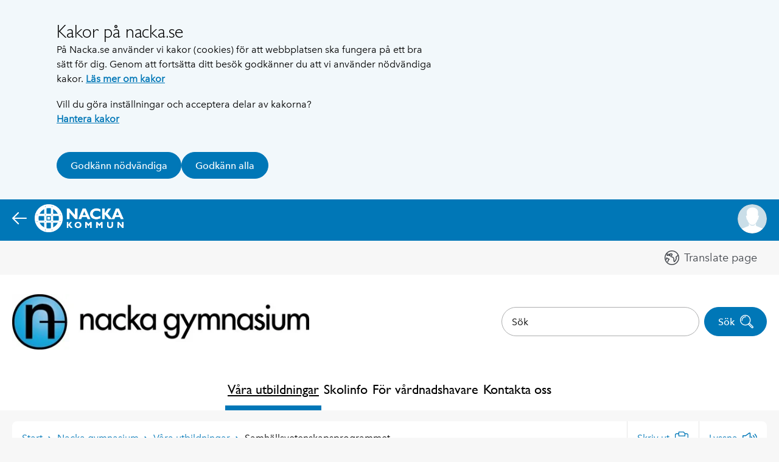

--- FILE ---
content_type: text/html; charset=utf-8
request_url: https://www.nacka.se/valfard-skola/nacka-gymnasium/vara-utbildningar/samhallsvetenskapsprogrammet/
body_size: 8585
content:

<!DOCTYPE HTML>
<html lang="sv" class="site no-js" prefix="og: http://ogp.me/ns#" data-config="{&quot;googleApiKey&quot;: &quot;AIzaSyCP-GllLJt-G81Vq1sg32pAAS84fAzgErM&quot;}">
<head>
	<meta charset="utf-8" />
	<title>Samh&#228;llsvetenskapsprogrammet p&#229; Nacka gymnasium | Nacka kommun</title>

	<script type="text/javascript" src="/modules/EPiServer.Vizzit/ClientResources/js/vizzit.integration.js"></script>
<script type="text/javascript">
$vizzit$ = typeof $vizzit$ != 'undefined' ? $vizzit$ : {};
</script>
<script type="text/javascript">
$vizzit$ = {keys: $vizzit$.keys || {},client: $vizzit$.client || {},config: $vizzit$.config || {},endpoint: $vizzit$.endpoint || {},};
</script>
<script type="text/javascript">
$vizzit$.keys.public = 'HQxCG92/YaJip9GW9JOuGTgOlp4EmuD4kJxivnJA6mE=';
</script>
<script type="text/javascript">
$vizzit$.config.cookie_auto = false;
</script>


	<script>
		// Switch classes for JavaScript detection
		document.documentElement.className = document.documentElement.className.replace(/\bno-js\b/, 'js');
	</script>

	<meta name="viewport" content="width=device-width,initial-scale=1.0" />
	<meta name="google-site-verification" content="N72fYLHTifl54d3gNzQ3GRPlr-l8Z79IIphCCNxFxCI" />

	<link href="/gui/config/_fonts/51318b0e-57fc-4136-b7d1-46aee6c2b565.woff2" rel="preload" as="font" type="font/woff2" crossorigin="anonymous" />
	<link href="/gui/config/_fonts/d9f9decc-5fa8-4390-a105-4f89f6b7b055.woff2" rel="preload" as="font" type="font/woff2" crossorigin="anonymous" />
	<link href="/gui/config/_fonts/2029e71f-067d-46a8-bc44-b5c64a258928.woff2" rel="preload" as="font" type="font/woff2" crossorigin="anonymous" />
	<link href="/gui/config/_fonts/2cd55546-ec00-4af9-aeca-4a3cd186da53.woff2" rel="preload" as="font" type="font/woff2" crossorigin="anonymous" />
	<link href="/gui/config/_fonts/a2926047-aec5-42f4-b352-e593469518be.woff2" rel="preload" as="font" type="font/woff2" crossorigin="anonymous" />
	<link href="/gui/config/_fonts/627fbb5a-3bae-4cd9-b617-2f923e29d55e.woff2" rel="preload" as="font" type="font/woff2" crossorigin="anonymous" />

	<link rel="icon" href="/gui/favicons/favicon.ico?218"/>
	<link rel="icon" href="/gui/favicons/favicon.svg" type="image/svg+xml">
	<link rel="apple-touch-icon" href="/gui/favicons/apple-touch-icon.png">
	<link rel="manifest" href="/gui/manifest.webmanifest">

	<link rel="stylesheet" href="/gui/_dist/css/all.min.fd02542bae947da541427de299e75c85.css" />


		<link rel="canonical" href="https://www.nacka.se/valfard-skola/nacka-gymnasium/vara-utbildningar/samhallsvetenskapsprogrammet/" />


		<meta name="description" content="Samh&#228;llsvetenskapsprogrammet f&#246;rbereder dig f&#246;r vidare studier vid universitet och h&#246;gskola, fr&#228;mst inom omr&#229;den som samh&#228;llsvetenskap, spr&#229;k, information och beteendevetenskap." />


		<meta property="og:url" content="https://www.nacka.se/valfard-skola/nacka-gymnasium/vara-utbildningar/samhallsvetenskapsprogrammet/" />
		<meta property="og:type" content="article" />
		<meta property="og:title" content="Samh&#228;llsvetenskapsprogrammet p&#229; Nacka gymnasium" />

		<meta name="pageID" content="38025" />

		<script>
			var appInsights=window.appInsights||function(a){
				function b(a){c[a]=function(){var b=arguments;c.queue.push(function(){c[a].apply(c,b)})}}var c={config:a},d=document,e=window;setTimeout(function(){var b=d.createElement("script");b.src=a.url||"https://az416426.vo.msecnd.net/scripts/a/ai.0.js",d.getElementsByTagName("script")[0].parentNode.appendChild(b)});try{c.cookie=d.cookie}catch(a){}c.queue=[];for(var f=["Event","Exception","Metric","PageView","Trace","Dependency"];f.length;)b("track"+f.pop());if(b("setAuthenticatedUserContext"),b("clearAuthenticatedUserContext"),b("startTrackEvent"),b("stopTrackEvent"),b("startTrackPage"),b("stopTrackPage"),b("flush"),!a.disableExceptionTracking){f="onerror",b("_"+f);var g=e[f];e[f]=function(a,b,d,e,h){var i=g&&g(a,b,d,e,h);return!0!==i&&c["_"+f](a,b,d,e,h),i}}return c
			}({
				instrumentationKey:"29e87021-81a7-4898-ba64-1c21ef27a427"
			});

			window.appInsights=appInsights,appInsights.queue&&0===appInsights.queue.length&&appInsights.trackPageView();
		</script>
<script type="text/javascript">var appInsights=window.appInsights||function(config){function t(config){i[config]=function(){var t=arguments;i.queue.push(function(){i[config].apply(i,t)})}}var i={config:config},u=document,e=window,o="script",s="AuthenticatedUserContext",h="start",c="stop",l="Track",a=l+"Event",v=l+"Page",r,f;setTimeout(function(){var t=u.createElement(o);t.src=config.url||"https://js.monitor.azure.com/scripts/a/ai.0.js";u.getElementsByTagName(o)[0].parentNode.appendChild(t)});try{i.cookie=u.cookie}catch(y){}for(i.queue=[],r=["Event","Exception","Metric","PageView","Trace","Dependency"];r.length;)t("track"+r.pop());return t("set"+s),t("clear"+s),t(h+a),t(c+a),t(h+v),t(c+v),t("flush"),config.disableExceptionTracking||(r="onerror",t("_"+r),f=e[r],e[r]=function(config,t,u,e,o){var s=f&&f(config,t,u,e,o);return s!==!0&&i["_"+r](config,t,u,e,o),s}),i}({instrumentationKey:"29e87021-81a7-4898-ba64-1c21ef27a427",sdkExtension:"a"});window.appInsights=appInsights;appInsights.queue&&appInsights.queue.length===0&&appInsights.trackPageView();</script></head>
<body>
	<script>
		dataLayer = [{
			'userType': 'Oregistrerad'
		}];
	</script>



	
	


	<div id="fb-root"></div>
	<div class="c-body">
		

	<section class="c-cookie-consent t-hidden@print" aria-labelledby="cookie-consent-title" aria-describedby="cookie-consent-text">
	<div class="o-width-limiter--narrow">
		<div class="c-cookie-consent__inner">
			<div class="c-buffer-box">
					<h2 id="cookie-consent-title" class="c-cookie-consent__title">Kakor p&#229; nacka.se</h2>								<div id="cookie-consent-text" class="c-cookie-consent__text">
					<p class="s-text">P&aring; Nacka.se anv&auml;nder vi kakor (cookies) f&ouml;r att webbplatsen ska fungera p&aring; ett bra s&auml;tt f&ouml;r dig. Genom att forts&auml;tta ditt bes&ouml;k godk&auml;nner du att vi anv&auml;nder n&ouml;dv&auml;ndiga kakor. <a class="s-text" href="/om-webbplatsen/cookies/">L&auml;s mer om kakor</a></p>
<p class="s-text">Vill du g&ouml;ra inst&auml;llningar och acceptera delar av kakorna?<br class="s-text" /><a class="s-text" href="/om-webbplatsen/hantera-kakor/">Hantera kakor</a></p>
				</div>
				
				<form method="post" id="cookie-form" action="https://www.nacka.se/valfard-skola/nacka-gymnasium/vara-utbildningar/samhallsvetenskapsprogrammet/">
					<div class="c-cookie-consent__buttons">
						<input name="__RequestVerificationToken" type="hidden" value="qq64PCwhYs7YbdcqKJ1yzdxYrJklZZCoq7pk39pcf24Cg6G9Hx-W3b1wEAF4fnRHz8k9z2ScoBh9SeVLIE3mpfKWbA_0v8hi74F1vC55dv81" />

							<button class="c-button c-button--primary c-button--icon-flex" name="cookie_consent" type="submit" value="essential">
								Godk&#228;nn n&#246;dv&#228;ndiga
							</button>
							<button class="c-button c-button--primary c-button--icon-flex" name="cookie_consent" type="submit" value="all">
								Godk&#228;nn alla
							</button>					</div>
				</form>
			</div>
		</div>
	</div>
</section>


<div class="c-skip">
	<a class="c-skip__link" href="#content-primary">Hoppa till innehåll</a>
</div>

<div class="c-header__pre t-text-align-right">
	<div class="o-width-limiter">

<div class="c-panel  c-panel--right" id="header-subweb-userbar">
	<div class="c-header-mobile__userbar-container">
		<button class="js-panel-closer  c-panel__header">
			<span class="o-media">
				<span class="o-media__secondary--right  o-media__secondary--tight">
					<span class="c-circle-icon c-circle-icon--48x48 t-no-js-hidden">
						<span class="c-icon--24x24  c-circle-icon__icon t-color-5" aria-hidden="true"><svg><use xlink:href="/gui/_dist/icons.svg?1#icon-close"></use></svg></span>
					</span>
				</span>
				<span class="o-media__primary">
					<span class="c-panel__title">För medarbetare</span>
				</span>
			</span>
		</button>
		<div>

			<div id="userbar-desktop" class="c-userbar">
	<h2 class="c-userbar__header">Mitt Nacka</h2>
	<div class="c-userbar__login-box">
	<div class="c-buffer-box  c-buffer-box--border-top  t-text-align-center">
		<p class="s-text">
			F&#246;r anst&#228;llda i Nacka kommun.
		</p>
		<ul>
			<li class="c-userbar__login-action"><a class="c-button" href="login">Logga in</a></li>
		</ul>
	</div>
</div>

</div>


		</div>
	</div>
</div>

<div class="c-panel  c-panel--right" id="header-mobile-userbar">
	<div class="c-header-mobile__userbar-container">
		<button type="button" class="js-panel-closer  c-panel__header">
			<span class="o-media">
				<span class="o-media__secondary--right  o-media__secondary--tight">
					<span class="t-visually-hidden">Dölj Mitt Nacka</span>
					<span class="c-circle-icon c-circle-icon--48x48 t-no-js-hidden">
						<span class="c-icon--24x24  c-circle-icon__icon t-color-5" aria-hidden="true"><svg><use xlink:href="/gui/_dist/icons.svg?1#icon-close"></use></svg></span>
					</span>
				</span>
				<span class="o-media__primary">
					<span class="c-panel__title" aria-hidden="true">För medarbetare</span>
				</span>
			</span>
		</button>
		<div>

			<div id="userbar-mobile" class="c-userbar">
	<h2 class="c-userbar__header">Mitt Nacka</h2>
	<div class="c-userbar__login-box">
	<div class="c-buffer-box  c-buffer-box--border-top  t-text-align-center">
		<p class="s-text">
			F&#246;r anst&#228;llda i Nacka kommun.
		</p>
		<ul>
			<li class="c-userbar__login-action"><a class="c-button" href="login">Logga in</a></li>
		</ul>
	</div>
</div>

</div>



		</div>
	</div>
</div>
	</div>
</div>




	<div class="c-header nacka-theme-6 c-header--sub-web" role="banner">
		<div class="c-header__top-bar">
			<div class="o-width-limiter">
				<a href="/">
					<span class="c-icon--24x24  c-header__top-bar-icon" aria-hidden="true"><svg><use xlink:href="/gui/_dist/icons.svg?1#icon-arrow-left"></use></svg></span>
					<img src="/gui/components/header/_images/nacka-white.png" height="46" width="146" alt="" />
					<span class="t-visually-hidden">Tillbaka till Nacka.se</span>
				</a>
				<a class="js-panel-toggler t-text-align-right" href="#header-subweb-userbar" data-label-show="Visa För medarbetare" data-label-hide="Dölj För medarbetare">
					<div class="c-circle-image">
						<img src="/gui/components/contact-card/john-doe.svg" width="48" height="48" alt="" />
					</div>
				</a>
			</div>

		</div>
		<div class="c-header__desktop t-text-align-right">
			

<div class="c-header__icon-list--container">
	<div class="o-width-limiter c-header__icon-list">
		<ul class="o-list-inline c-header__link-list">
				<li class="o-list-inline__item">
					<div data-load-async="/translatelink/#translate-link"></div>
				</li>



		</ul>


	</div>
</div>

			<div class="c-header__inner o-width-limiter">
				<div class="c-header__logo">
					<div class="c-logo">
						<a class="c-logo__link" href="/valfard-skola/nacka-gymnasium/">


<img alt="" class="c-logo__image bitmap-logo" height="93" src="/filtered/9599/rszw-90/nackagy_logo1_spec_500px--1099993456-rszw-90.jpg" width="500" />						</a>
					</div>
				</div>

					<div class="c-header__search">
						<div class="c-search-form c-autocomplete" role="search" data-url="/valfard-skola/nacka-gymnasium/sokresultat-ng/instantsearch">
							<form class="c-search-form__form" method="get" action="/valfard-skola/nacka-gymnasium/sokresultat-ng/">
								<div class="c-search-form__field">
									<label for="searchtext" class="t-visually-hidden">Sök på webbplatsen:</label>
									<input class="c-autocomplete__input" type="search" id="searchtext" name="q" placeholder="S&#246;k" />
								</div>
								<button class="c-button c-button--primary c-button--icon c-button--icon-right c-search-form__button " type="submit">
									Sök
									<span class="c-button__icon-holder c-search-form__button__icon-holder">
										<span class="c-icon--24x24  c-button__icon" aria-hidden="true"><svg><use xlink:href="/gui/_dist/icons.svg?1#icon-search"></use></svg></span>

									</span>
								</button>
							</form>
						</div>
					</div>
			</div>
			


<div class="o-width-limiter">
	<div class="c-main-navigation" role="navigation">
		<h2 class="t-visually-hidden">Huvudnavigering</h2>
		<ul class="c-main-navigation__list o-list-inline">
	<li class="c-main-navigation__item c-main-navigation__item--selected">
		<a class="c-main-navigation__link  c-main-navigation__link--selected"  href="/valfard-skola/nacka-gymnasium/vara-utbildningar/">V&#229;ra utbildningar</a>
	</li>
	<li class="c-main-navigation__item">
		<a class="c-main-navigation__link" href="/valfard-skola/nacka-gymnasium/skolinfo/">Skolinfo</a>
	</li>
	<li class="c-main-navigation__item">
		<a class="c-main-navigation__link" href="/valfard-skola/nacka-gymnasium/for-vardnadshavare/">F&#246;r v&#229;rdnadshavare</a>
	</li>
	<li class="c-main-navigation__item">
		<a class="c-main-navigation__link" href="/valfard-skola/nacka-gymnasium/kontakta-oss/">Kontakta oss</a>
	</li>
		</ul>
	</div>
</div>



		</div>
	</div>

<div class="c-header-mobile  js-toggle-scope-container">
		<div class="c-header-mobile__search-form c-search-form js-toggle-scope-target js-toggle-search-form t-js-hidden" role="search">
			<form class="c-autocomplete c-search-form__form" method="get" action="/valfard-skola/nacka-gymnasium/sokresultat-ng/" data-url="/valfard-skola/nacka-gymnasium/sokresultat-ng/instantsearch">
				<div class="c-search-form__field">
					<label for="mobile-search" class="t-visually-hidden">Sök på webbplatsen:</label>
					<input class="c-autocomplete__input" type="search" id="mobile-search" name="q" placeholder="S&#246;k" />
				</div>
				<button class="c-button c-button--primary c-button--icon c-button--icon-right c-search-form__button " type="submit">
					Sök
					<span class="c-button__icon-holder c-search-form__button__icon-holder">
						<span class="c-icon--24x24  c-search-form__icon" aria-hidden="true"><svg><use xlink:href="/gui/_dist/icons.svg?1#icon-search"></use></svg></span>
					</span>
				</button>
			</form>
		</div>
	<div class="c-header-mobile__inner">
		<div class="c-header-mobile__logo">
			<div class="c-logo">
				<a class="c-logo__link" href="/valfard-skola/nacka-gymnasium/">


<img alt="" class="c-logo__image" height="93" src="/filtered/9599/rszw-90/nackagy_logo1_spec_500px--1099993456-rszw-90.jpg" width="500" />				</a>
			</div>
		</div>
		<div class="c-header-mobile__menu-items">
				<a href="#mobile-search" class="c-header-mobile__search-button js-toggle-scope">
					<div class="c-header-mobile__circle-icon c-circle-icon c-circle-icon--48x48">
						<span class="js-toggle-scope-target">
							<span class="c-icon--24x24  c-circle-icon__icon" aria-hidden="true"><svg><use xlink:href="/gui/_dist/icons.svg?1#icon-search"></use></svg></span>
							<span class="t-visually-hidden">Sök</span>
						</span>

						<span class="js-toggle-scope-target t-js-hidden t-no-js-hidden">
							<span class="c-icon--24x24  c-circle-icon__icon" aria-hidden="true"><svg><use xlink:href="/gui/_dist/icons.svg?1#icon-close"></use></svg></span>
							<span class="t-visually-hidden">Dölj sök</span>
						</span>
					</div>
				</a>
			<a href="#header-mobile-navigation" class="js-panel-toggler c-header-mobile__circle-icon c-header-mobile__menu-button c-circle-icon c-circle-icon--48x48" data-label-show="Visa meny" data-label-hide="Dölj meny" aria-label="Meny">
				<span class="t-text-style-psi">Meny</span>
			</a>
			<a class="js-panel-toggler  c-header-mobile__profile" href="#header-mobile-userbar" data-label-show="Visa För medarbetare" data-label-hide="Dölj För medarbetare" aria-label="För medarbetare">
				<div class="c-circle-image">
					<img src="/gui/components/contact-card/john-doe.svg" width="48" height="48" alt="F&#246;r medarbetare" />
				</div>
			</a>
		</div>
	</div>
	<div class="c-panel" id="header-mobile-navigation">
		<button type="button" class="js-panel-closer  c-panel__header">
			<span class="o-media">
				<span class="o-media__secondary  o-media__secondary--tight">
					<span class="t-visually-hidden">Dölj meny</span>
					<span class="c-circle-icon c-circle-icon--48x48 t-no-js-hidden">
						<span class="c-icon--24x24  c-circle-icon__icon t-color-5" aria-hidden="true"><svg><use xlink:href="/gui/_dist/icons.svg?1#icon-close"></use></svg></span>
					</span>
				</span>
				<span class="o-media__primary">
					<span class="c-panel__title" aria-hidden="true">Meny</span>
				</span>
			</span>
		</button>
		<div class="c-navigation-mobile" data-url="/mobilenavigation">
			<ul class="c-navigation-mobile__list">
					<li class="c-navigation-mobile__item c-navigation-mobile__item--has-children o-list-inline__item">
						<a class="c-navigation-mobile__link" data-menu-id="37050" href="/valfard-skola/nacka-gymnasium/vara-utbildningar/">V&#229;ra utbildningar</a>
					</li>
					<li class="c-navigation-mobile__item c-navigation-mobile__item--has-children o-list-inline__item">
						<a class="c-navigation-mobile__link" data-menu-id="53705" href="/valfard-skola/nacka-gymnasium/skolinfo/">Skolinfo</a>
					</li>
					<li class="c-navigation-mobile__item c-navigation-mobile__item--has-children o-list-inline__item">
						<a class="c-navigation-mobile__link" data-menu-id="53445" href="/valfard-skola/nacka-gymnasium/for-vardnadshavare/">F&#246;r v&#229;rdnadshavare</a>
					</li>
					<li class="c-navigation-mobile__item c-navigation-mobile__item--has-children o-list-inline__item">
						<a class="c-navigation-mobile__link" data-menu-id="53483" href="/valfard-skola/nacka-gymnasium/kontakta-oss/">Kontakta oss</a>
					</li>
				<li class="c-navigation-mobile__supplementary">
					<ul>
						<li>
							<ul class="c-navigation-mobile__supplementary-list">
									<li class="c-navigation-mobile__supplementary-list-item">
										<div data-load-async="/translatelink/#mobile-translate-link"></div>
									</li>
								


							</ul>
						</li>
					</ul>
				</li>
			</ul>
		</div>
	</div>
</div>



<main class="c-main" id="content-primary">
	
	<div class="o-width-limiter">
		<div class="o-grid">
			<div class="o-grid__column o-grid__column--main " data-size="24">


				<div class="c-buffer-box  c-buffer-box--only-top">
						<div class="c-island">
							<div class="o-grid o-grid--collapsed">
								<div class="c-island__part o-grid__column" data-size="24">
									<div class="c-page-tools">
										
	<a href="/valfard-skola/nacka-gymnasium/vara-utbildningar/" id="page-tools-back" class="c-page-tools__link c-page-tools__link--back">
		V&#229;ra utbildningar
		<span class="c-icon--8x8  c-page-tools__icon" aria-hidden="true"><svg><use xlink:href="/gui/_dist/icons.svg?1#icon-untailed-arrow-left"></use></svg></span>
	</a>

<div itemscope="itemscope" itemtype="http://schema.org/BreadcrumbList" role="navigation" aria-labelledby="breadcrumbs-id606593712e2bf" class="c-breadcrumbs">

		<strong id="breadcrumbs-id606593712e2bf" class="t-visually-hidden">Du är här:</strong>
		<span itemprop="itemListElement" itemscope="itemscope" itemtype="http://schema.org/ListItem" class="c-breadcrumbs__item">
			<a itemprop="item" href="/" class="c-breadcrumbs__level">
				<span itemprop="name">Start</span>
			</a>
			<meta itemprop="position" content="0">
		</span>
		<span class="c-breadcrumbs__separator">
			<span class="c-icon--8x8" aria-hidden="true"><svg><use xlink:href="/gui/_dist/icons.svg?1#icon-untailed-arrow-right"></use></svg></span>
		</span>
		<span itemprop="itemListElement" itemscope="itemscope" itemtype="http://schema.org/ListItem" class="c-breadcrumbs__item">
			<a itemprop="item" href="/valfard-skola/nacka-gymnasium/" class="c-breadcrumbs__level">
				<span itemprop="name">Nacka gymnasium</span>
			</a>
			<meta itemprop="position" content="1">
		</span>
		<span class="c-breadcrumbs__separator">
			<span class="c-icon--8x8" aria-hidden="true"><svg><use xlink:href="/gui/_dist/icons.svg?1#icon-untailed-arrow-right"></use></svg></span>
		</span>
		<span itemprop="itemListElement" itemscope="itemscope" itemtype="http://schema.org/ListItem" class="c-breadcrumbs__item">
			<a itemprop="item" href="/valfard-skola/nacka-gymnasium/vara-utbildningar/" class="c-breadcrumbs__level">
				<span itemprop="name">V&#229;ra utbildningar</span>
			</a>
			<meta itemprop="position" content="2">
		</span>
		<span class="c-breadcrumbs__separator">
			<span class="c-icon--8x8" aria-hidden="true"><svg><use xlink:href="/gui/_dist/icons.svg?1#icon-untailed-arrow-right"></use></svg></span>
		</span>
		<span itemprop="item" itemscope="itemscope" itemtype="http://schema.org/ListItem" class="c-breadcrumbs__current-page" aria-current="page">
			<span itemprop="name">Samh&#228;llsvetenskapsprogrammet</span>
			<meta itemprop="position" content="3">
		</span>
</div>



											<ul class="c-page-tools__list o-list-inline">
		<li data-load-async="/print/#print"></li>
		<li data-load-async="/listen/#listen"></li>

	</ul>

									</div>
								</div>

								


<div class="c-island__part  o-grid__column" data-size="24">
	<div class="c-page-intro  c-page-intro--with-image o-container o-container">
	<div class="c-page-intro__inner-wrapper">
	
<div class="c-page-intro__image" style="background-image:url(/filtered/38059/rszww1000h350-90/nackaaad_8290-1000x350--1344474394-rszww1000h350-90.jpg)"></div>		
		<div class="c-page-intro__overlay">



			<div class="o-space-between@900 o-space-between--middle o-space-between--shrinkable">

					<h1 class="o-space-between__item  o-space-between__item--shrinkable  c-page-intro__heading" >Samh&#228;llsvetenskapsprogrammet</h1>

				


		<div class="o-space-between__item">
			<a class="c-button  c-button--helptext  c-button--block@500  c-page-intro__button  t-hidden@print " data-open-dialog="true" href="/valfard-skola/nacka-gymnasium/ng-kontakta-syv-carina-lord/#contact-dialog">
					<span class="c-button__helptext">Har du fr&#229;gor om programmet eller kurserna?</span>
				<span class="c-button__action">Kontakta v&#229;r studie- och yrkesv&#228;gledare</span>
			</a>
		</div>

			</div>
		</div>
	</div>
</div>

</div>
	<div class="c-island__part  o-grid__column o-grid__column--stretch" data-size="24">
		<div class="c-divided-list  c-divided-list--max-2">
			<ul class="o-grid o-grid--collapsed">
							<li class="o-grid__column c-divided-list__item" data-size="sm:24 md:12 lg:12">
								
<a class="c-top-task-link" href="/valfard-skola/nacka-gymnasium/vara-utbildningar/samhallsvetenskapsprogrammet/beteendevetenskap/" aria-labelledby="link-801d21fd-f391-4474-b114-ed33d76c1f44">
	<div class="o-media o-media--middle">
		<div class="o-media__secondary"><div class="c-circle-image"><img alt="" height="69" src="/filtered/107159/rszww69h69-90/samhalle_beteende_90x90--1816791140-rszww69h69-90.jpg" width="69" /></div></div>
		<div class="o-media__primary">
			<h2 class="c-top-task-link__heading" id="link-801d21fd-f391-4474-b114-ed33d76c1f44">Beteendevetenskap</h2>
		</div>
		<div class="o-media__secondary o-media__secondary--right">
			<span class="c-icon--16x16  c-top-task-link__icon" aria-hidden="true"><svg><use xlink:href="/gui/_dist/icons.svg?1#icon-arrow-right"></use></svg></span>
		</div>
	</div>
</a>

							</li>
							<li class="o-grid__column c-divided-list__item" data-size="sm:24 md:12 lg:12">
								
<a class="c-top-task-link" href="/valfard-skola/nacka-gymnasium/vara-utbildningar/samhallsvetenskapsprogrammet/historia/" aria-labelledby="link-c9ae608c-17ea-45f1-95a3-c6c8daa4460f">
	<div class="o-media o-media--middle">
		<div class="o-media__secondary"><div class="c-circle-image"><img alt="" height="69" src="/filtered/187827/rszww69h69-90/nackaaad_9703-125x125--398584619-rszww69h69-90.jpg" width="69" /></div></div>
		<div class="o-media__primary">
			<h2 class="c-top-task-link__heading" id="link-c9ae608c-17ea-45f1-95a3-c6c8daa4460f">Historia</h2>
		</div>
		<div class="o-media__secondary o-media__secondary--right">
			<span class="c-icon--16x16  c-top-task-link__icon" aria-hidden="true"><svg><use xlink:href="/gui/_dist/icons.svg?1#icon-arrow-right"></use></svg></span>
		</div>
	</div>
</a>

							</li>
							<li class="o-grid__column c-divided-list__item" data-size="sm:24 md:12 lg:12">
								
<a class="c-top-task-link" href="/valfard-skola/nacka-gymnasium/vara-utbildningar/samhallsvetenskapsprogrammet/konst-och-design/" aria-labelledby="link-bb4245fe-7222-4f4d-a34d-8a48fe463639">
	<div class="o-media o-media--middle">
		<div class="o-media__secondary"><div class="c-circle-image"><img alt="" height="69" src="/filtered/107160/rszww69h69-90/samhalle_konst_90x90--1816791140-rszww69h69-90.jpg" width="69" /></div></div>
		<div class="o-media__primary">
			<h2 class="c-top-task-link__heading" id="link-bb4245fe-7222-4f4d-a34d-8a48fe463639">Konst och design</h2>
		</div>
		<div class="o-media__secondary o-media__secondary--right">
			<span class="c-icon--16x16  c-top-task-link__icon" aria-hidden="true"><svg><use xlink:href="/gui/_dist/icons.svg?1#icon-arrow-right"></use></svg></span>
		</div>
	</div>
</a>

							</li>
							<li class="o-grid__column c-divided-list__item" data-size="sm:24 md:12 lg:12">
								
<a class="c-top-task-link" href="/valfard-skola/nacka-gymnasium/vara-utbildningar/samhallsvetenskapsprogrammet/medier-journalistik-och-kommunikation/" aria-labelledby="link-2535e081-962e-4fab-92a6-5855810ffc1c">
	<div class="o-media o-media--middle">
		<div class="o-media__secondary"><div class="c-circle-image"><img alt="" height="69" src="/filtered/209780/rszww69h69-90/sm90x90--518217504-rszww69h69-90.jpg" width="69" /></div></div>
		<div class="o-media__primary">
			<h2 class="c-top-task-link__heading" id="link-2535e081-962e-4fab-92a6-5855810ffc1c">Medier, journalistik och kommunikation</h2>
		</div>
		<div class="o-media__secondary o-media__secondary--right">
			<span class="c-icon--16x16  c-top-task-link__icon" aria-hidden="true"><svg><use xlink:href="/gui/_dist/icons.svg?1#icon-arrow-right"></use></svg></span>
		</div>
	</div>
</a>

							</li>
							<li class="o-grid__column c-divided-list__item" data-size="sm:24 md:12 lg:12">
								
<a class="c-top-task-link" href="/valfard-skola/nacka-gymnasium/vara-utbildningar/samhallsvetenskapsprogrammet/samhallsvetenskap/" aria-labelledby="link-0c5d0ef9-fa76-4061-b1e5-d2f445404903">
	<div class="o-media o-media--middle">
		<div class="o-media__secondary"><div class="c-circle-image"><img alt="" height="69" src="/filtered/48628/rszww69h69-90/_mg_5293-sam-media-500x500--810248377-rszww69h69-90.jpg" width="69" /></div></div>
		<div class="o-media__primary">
			<h2 class="c-top-task-link__heading" id="link-0c5d0ef9-fa76-4061-b1e5-d2f445404903">Samh&#228;llsvetenskap</h2>
		</div>
		<div class="o-media__secondary o-media__secondary--right">
			<span class="c-icon--16x16  c-top-task-link__icon" aria-hidden="true"><svg><use xlink:href="/gui/_dist/icons.svg?1#icon-arrow-right"></use></svg></span>
		</div>
	</div>
</a>

							</li>
							<li class="o-grid__column c-divided-list__item" data-size="sm:24 md:12 lg:12">
								
<a class="c-top-task-link" href="/valfard-skola/nacka-gymnasium/vara-utbildningar/samhallsvetenskapsprogrammet/utland/" aria-labelledby="link-3c9d2084-4955-407d-a8da-6cf71922d468">
	<div class="o-media o-media--middle">
		<div class="o-media__secondary"><div class="c-circle-image"><img alt="" height="69" src="/filtered/107162/rszww69h69-90/samhalle_utland_90x90--1816791140-rszww69h69-90.jpg" width="69" /></div></div>
		<div class="o-media__primary">
			<h2 class="c-top-task-link__heading" id="link-3c9d2084-4955-407d-a8da-6cf71922d468">Utland</h2>
		</div>
		<div class="o-media__secondary o-media__secondary--right">
			<span class="c-icon--16x16  c-top-task-link__icon" aria-hidden="true"><svg><use xlink:href="/gui/_dist/icons.svg?1#icon-arrow-right"></use></svg></span>
		</div>
	</div>
</a>

							</li>
			</ul>
		</div>
	</div>
							</div>
						</div>


			<div class="c-island">
				<div class="o-grid  o-grid--collapsed">
					<div class="c-island__part  o-grid__column" data-size="24">
						<div class="c-buffer-box">
							<div class="o-grid"><div class="o-grid__column " data-size="sm:24 md:12 lg:12">

<div class="c-island">
	<div class="c-island__part">
			<div class="c-buffer-box c-buffer-box--border-bottom">
				<h3 class="c-island__heading t-normalize-text-case t-list-heading">
Om Samhällsvetenskapsprogrammet</h3>
			</div>

		<div class="c-buffer-box">
			<p class="s-text">Samh&auml;llsvetenskapsprogrammet f&ouml;rbereder dig f&ouml;r vidare studier vid universitet och h&ouml;gskola, fr&auml;mst inom omr&aring;den som samh&auml;llsvetenskap, spr&aring;k, information och kommunikation och beteendevetenskap. Du har ocks&aring; m&ouml;jlighet att f&ouml;rdjupa dig inom psykologi, filosofi, sociologi och kriminologi.</p>

<p class="s-text">Samh&auml;llsvetenskapsprogrammet &auml;r en bred utbildning som ger dig goda grundkunskaper inf&ouml;r studier p&aring; universitet och h&ouml;gskola. M&auml;nniskan som individ och samh&auml;llsmedborgare &auml;r centralt i din utbildning som bjuder p&aring; stimulerande uppgifter och variation.</p>
<p class="s-text">Fokus i undervisningen &auml;r fr&aring;gor om framtiden och utvecklingen p&aring; lokal, nationell och global niv&aring;. Vi blandar projektarbeten med mer traditionell undervisning, allt f&ouml;r att dina tre &aring;r p&aring; skolan ska vara fyllda med variation och arbetsgl&auml;dje.</p>
<p class="s-text">Nacka gymnasium &auml;r ocks&aring; en stor skola vilket inneb&auml;r m&aring;nga m&ouml;jligheter, till exempel n&auml;r det g&auml;ller val av programf&ouml;rdjupningar.</p>
<p class="s-text">&Auml;r du intresserad av spr&aring;k och &auml;mnen som samh&auml;llskunskap och historia och &auml;r beredd att ta ett stort eget ansvar f&ouml;r dina studier s&aring; &auml;r det h&auml;r utbildningen f&ouml;r dig.</p>
			
		</div>
	</div>
</div>
</div><div class="o-grid__column " data-size="sm:24 md:12 lg:12">

<div class="c-island">
	<div class="c-island__part">
			<div class="c-buffer-box c-buffer-box--border-bottom">
				<h3 class="c-island__heading t-normalize-text-case t-list-heading">
Mer info</h3>
			</div>

		<div class="c-buffer-box">
			
			<div class="o-grid"><div class="o-grid__column " data-size="sm:24 md:24 lg:24">
<div class="c-social-media-block">
	<div class="c-social-media-block__iframe-container">
		<p class="s-text">Du har valt att blockera YouTube. D&auml;rf&ouml;r kan du inte se inneh&aring;llet. G&aring; till inst&auml;llningarna f&ouml;r kakor (cookies) och till&aring;t kakor fr&aring;n andra webbplatser. Inst&auml;llningar f&ouml;r att <a class="s-text" href="/om-webbplatsen/hantera-kakor/">hantera kakor p&aring; nacka.se</a>. </p>
<p class="s-text">Eller <a class="s-text" href="/om-webbplatsen/cookies/">l&auml;s mer om kakor p&aring; nacka.se</a>.</p>
	</div>
</div></div></div>
		</div>
	</div>
</div>
</div></div>
						</div>
					</div>
				</div>
			</div>
		<div class="o-grid">
				<div class="o-grid__column" data-size="sm:24 md:12">
					






				</div>
						<div class="o-grid__column" data-size="sm:24 lg:24">
				<div class="c-island">
	<div class="o-grid">
		<div class="o-grid__column" data-size="24">
			<div class="c-buffer-box">
				<div class="o-space-between o-space-between--middle">
					<div class="o-space-between__item">
						<p class="t-text-style-stigma">Sidan uppdaterades:</p>
						<div class="c-timestamp">
							<time datetime="2023-10-25T13:39+00:00" class="c-timestamp__date">
								25 oktober 2023
								<span class="c-timestamp__time"> klockan 15:39</span>
							</time>
						</div>
					</div>
						<div class="o-space-between__item  t-hidden@print">
							<a class="t-text-style-link" data-open-dialog="true" href="/valfard-skola/nacka-gymnasium/ng-kontakta-syv-carina-lord/#contact-dialog">Vill du kontakta oss?</a>
						</div>
				</div>
			</div>
		</div>
	</div>
</div>

<div class="c-island t-hidden@print">
	 <div data-load-async="/valfard-skola/nacka-gymnasium/vara-utbildningar/samhallsvetenskapsprogrammet/feedback/#page-feedback"></div>
			<div class="c-buffer-box">
				<div class="c-share-links">
					<h2>
						Dela sidan
					</h2>
						<ul class="c-share-links__list o-list-inline">
							<li class="o-list-inline__item"><a class="c-share-links__link" href="http://www.facebook.com/sharer/sharer.php?u=https%3A%2F%2Fwww.nacka.se%2Fvalfard-skola%2Fnacka-gymnasium%2Fvara-utbildningar%2Fsamhallsvetenskapsprogrammet%2F" title="Facebook"><span class="t-visually-hidden">Facebook</span><span class="c-icon--24x24" aria-hidden="true"><svg><use xlink:href="/gui/_dist/icons.svg?1#icon-facebook-inverted"></use></svg></span></a></li>
							<li class="o-list-inline__item"><a class="c-share-links__link" href="https://twitter.com/intent/tweet?url=https%3A%2F%2Fwww.nacka.se%2Fvalfard-skola%2Fnacka-gymnasium%2Fvara-utbildningar%2Fsamhallsvetenskapsprogrammet%2F&amp;text=Samh%C3%A4llsvetenskapsprogrammet%20p%C3%A5%20Nacka%20gymnasium" title="Twitter"><span class="t-visually-hidden">Twitter</span><span class="c-icon--24x24" aria-hidden="true"><svg><use xlink:href="/gui/_dist/icons.svg?1#icon-twitter-inverted"></use></svg></span></a></li>
							<li class="o-list-inline__item"><a class="c-share-links__link" href="https://www.linkedin.com/shareArticle?mini=true&url=https%3A%2F%2Fwww.nacka.se%2Fvalfard-skola%2Fnacka-gymnasium%2Fvara-utbildningar%2Fsamhallsvetenskapsprogrammet%2F&amp;text=Samh%C3%A4llsvetenskapsprogrammet%20p%C3%A5%20Nacka%20gymnasium" title="LinkedIn"><span class="t-visually-hidden">LinkedIn</span><span class="c-icon--24x24" aria-hidden="true"><svg><use xlink:href="/gui/_dist/icons.svg?1#icon-linkedin-inverted"></use></svg></span></a></li>
							<li class="o-list-inline__item"><a class="c-share-links__link" href="mailto:?body=https://www.nacka.se/valfard-skola/nacka-gymnasium/vara-utbildningar/samhallsvetenskapsprogrammet/&amp;subject=SamhällsvetenskapsprogrammetpåNackagymnasium" title="E-post"><span class="t-visually-hidden">E-post</span><span class="c-icon--24x24" aria-hidden="true"><svg><use xlink:href="/gui/_dist/icons.svg?1#icon-letter-circle"></use></svg></span></a></li>
						</ul>
				
				</div>
			</div>
</div>


			</div>
		</div>
						
				</div>
			</div>
		</div>
	</div>
</main>

	<div class="c-footer" role="contentinfo">
		<div class="c-footer__section">

<div class="o-width-limiter c-footer__section-inner"><div class="c-footer__section-part"><div class="c-footer__section-part-inner">
		<div class="c-footer__section-part--icon">
			<span aria-hidden="true" class="c-icon--24x24">
				<svg>
					<use xlink:href="/gui/_dist/icons.svg#icon-mail" />
				</svg>
			</span>
		</div>
	<div>
		<h2 class="t-visually-hidden">NG mejl (ikonl&#228;nk)</h2>
				<p class="t-text-style-label">E-post</p>
				<a  href="mailto:nacka.gymnasium@nacka.se" >
					nacka.gymnasium@nacka.se
				</a>
	</div>
</div>

</div><div class="c-footer__section-part"><div class="c-footer__section-part-inner">
		<div class="c-footer__section-part--icon">
			<span aria-hidden="true" class="c-icon--24x24">
				<svg>
					<use xlink:href="/gui/_dist/icons.svg#icon-contact-headset" />
				</svg>
			</span>
		</div>
	<div>
		<h2 class="t-visually-hidden">NG telefon (ikonl&#228;nk)</h2>
			<p class="t-text-style-label">Telefon</p>
			<p>08 - 718 81 00</p>
	</div>
</div>

</div><div class="c-footer__section-part"><div class="c-footer__section-part-inner">
		<div class="c-footer__section-part--icon">
			<span aria-hidden="true" class="c-icon--24x24">
				<svg>
					<use xlink:href="/gui/_dist/icons.svg#icon-location-pin" />
				</svg>
			</span>
		</div>
	<div>
		<h2 class="t-visually-hidden">NG karta (ikonl&#228;nk)</h2>
				<p class="t-text-style-label">Bes&#246;ksadress</p>
				<a  href="https://www.google.se/maps/place/Nacka+gymnasium/@59.3109856,18.1416999,15z/data=!4m5!3m4!1s0x465f7879a126d955:0x79fcd6f72e287965!8m2!3d59.3109829!4d18.1504546" >
					Griffelv&#228;gen 17, S-131 56
				</a>
	</div>
</div>

</div></div>		</div>

			<div class="c-footer__section c-footer__section--inverted">
				<div class="c-footer__section-inner">
					<h2 class="s-text t-text-style-epsilon t-visually-hidden">Följ oss i sociala medier</h2>
					<ul class="c-footer__social-media-list o-list-inline">
							<li class="o-list-inline__item">
		<a href="https://www.facebook.com/Nacka-gymnasium-200692209954713/" title="Facebook">
			<span class="c-icon--24x24 " aria-hidden="true">
				<svg><use xlink:href="/gui/_dist/icons.svg?1#icon-facebook-inverted"></use></svg>
			</span>
			<span aria-hidden="true">Facebook</span>
		</a>
	</li>

							<li class="o-list-inline__item">
		<a href="https://www.instagram.com/nacka_gymn/" title="Instagram">
			<span class="c-icon--24x24 " aria-hidden="true">
				<svg><use xlink:href="/gui/_dist/icons.svg?1#icon-instagram-inverted"></use></svg>
			</span>
			<span aria-hidden="true">Instagram</span>
		</a>
	</li>

						
							<li class="o-list-inline__item">
		<a href="https://twitter.com/nackagymnasium" title="Twitter">
			<span class="c-icon--24x24 " aria-hidden="true">
				<svg><use xlink:href="/gui/_dist/icons.svg?1#icon-twitter-inverted"></use></svg>
			</span>
			<span aria-hidden="true">Twitter</span>
		</a>
	</li>

							<li class="o-list-inline__item">
		<a href="https://www.youtube.com/user/NackaGymnasiumNG" title="YouTube">
			<span class="c-icon--24x24 " aria-hidden="true">
				<svg><use xlink:href="/gui/_dist/icons.svg?1#icon-youtube-inverted"></use></svg>
			</span>
			<span aria-hidden="true">YouTube</span>
		</a>
	</li>

					</ul>
				</div>
			</div>

	</div>


	<button id="scroll-to-top" class="c-scroll-to-top hidden" aria-label="Scrolla till toppen av sidan">
		<span class="c-icon--24x24  c-link-block__icon" aria-hidden="true"><svg><use xlink:href="/gui/_dist/icons.svg?1#icon-untailed-arrow-down"></use></svg></span>
	</button>
	</div>
	<script src="/gui/js/vendor/nkrqjs.require.min.js"></script>
	<script>nkrqjs.require({ baseUrl: '/gui', locale: 'sv', urlArgs: '4' }, ['/gui/_dist/js/all.min.sv.js'])</script>

	<script src="/gui/_dist/js/legacy.js.polyfills.min.js" nomodule></script>
	<script src="/gui/_dist/js/main.min.js" crossorigin="use-credentials"></script>

	<script>
		function getCookie(name) {
			var re = new RegExp(name + "=([^;]+)");
			var value = re.exec(document.cookie);
			return (value != null) ? unescape(value[1]) : null;
		}

		if(getCookie('googtrans')) {
			setTimeout(function(){
				document.getElementById('translate-link').click();
				setTimeout(function() {
					document.querySelector('.c-pop-out .c-pop-out__close-button').click();
				}, 1000);
			}, 2000);
		}
	</script>
	<script type="text/javascript" src="https://dl.episerver.net/13.6.1/epi-util/find.js"></script>
<script type="text/javascript">
if(typeof FindApi === 'function'){var api = new FindApi();api.setApplicationUrl('/');api.setServiceApiBaseUrl('/find_v2/');api.processEventFromCurrentUri();api.bindWindowEvents();api.bindAClickEvent();api.sendBufferedEvents();}
</script>




		<script type="text/javascript" src="https://www.browsealoud.com/plus/scripts/3.1.0/ba.js" crossorigin="anonymous" integrity="sha256-VCrJcQdV3IbbIVjmUyF7DnCqBbWD1BcZ/1sda2KWeFc= sha384-k2OQFn+wNFrKjU9HiaHAcHlEvLbfsVfvOnpmKBGWVBrpmGaIleDNHnnCJO4z2Y2H sha512-gxDfysgvGhVPSHDTieJ/8AlcIEjFbF3MdUgZZL2M5GXXDdIXCcX0CpH7Dh6jsHLOLOjRzTFdXASWZtxO+eMgyQ=="></script>
</body>
</html>


--- FILE ---
content_type: image/svg+xml
request_url: https://www.nacka.se/gui/components/contact-card/john-doe.svg
body_size: 205
content:
<svg width="72" height="72" viewBox="0 0 72 72" xmlns="http://www.w3.org/2000/svg" xmlns:xlink="http://www.w3.org/1999/xlink"><defs><circle id="28u5foj82a" cx="36" cy="36" r="36"/></defs><g fill="none" fill-rule="evenodd"><mask id="bnflsla8mb" fill="#fff"><use xlink:href="#28u5foj82a"/></mask><use fill="#838383" xlink:href="#28u5foj82a"/><g mask="url(#bnflsla8mb)"><path fill="#CADEE8" d="M-12 90h96V-5h-96z"/><path d="M27.995 47.21c.689 1.046 1.292 1.841 1.692 2.43l.175.266c1.312 2.058 3.76 3.013 6.307 3.09l.324.003V57.8l.005-4.801.333-.004c2.547-.076 4.995-1.031 6.307-3.089.385-.606 1.064-1.478 1.86-2.684.01 2.119.184 4.394.672 6.538l.17-.145 3.748 1.482c6.031 2.397 10.985 4.435 14.862 6.113 2.975 1.289 4.417 5.782 5.069 10.79H3.48l.099-.711c.693-4.718 2.136-8.852 4.97-10.079l1.944-.833c4.39-1.865 9.945-4.119 16.666-6.762l.164.14c.434-1.91.62-3.922.662-5.835l.009-.71zM36.08 8.002h.421c4.522-.044 8.245 1.494 11.167 4.612l.271.298a10 10 0 012.534 6.996 300.77 300.77 0 01-.49 9.893c.097-.322.186-.606.31-.94.6-1.436 2.736-.584 2.145.858-.955 2.341-1.475 4.858-1.732 7.366-.098.852-1.024 1.038-1.537.637l-.048.219c-1.44 6.315-5.233 9.428-6.358 10.747-1.237 1.446-3.547 2.117-5.95 2.17l-.312.004-.314-.004c-2.403-.053-4.712-.724-5.95-2.17l-.165-.187c-1.292-1.415-4.818-4.526-6.193-10.56l-.047-.219c-.513.401-1.44.216-1.538-.637-.258-2.51-.778-5.03-1.736-7.374-.579-1.437 1.55-2.284 2.148-.85.113.317.217.636.314.957a293.823 293.823 0 01-.493-9.91 10 10 0 012.534-6.996C27.933 9.693 31.606 8.057 36.08 8z" fill="#FFF"/></g></g></svg>

--- FILE ---
content_type: application/x-javascript
request_url: https://www.nacka.se/gui/_dist/js/all.min.sv.js?4
body_size: 221639
content:
!(function(e,t,n){"use strict";!function(t){'function' === typeof nkrqjs.define && nkrqjs.define.amd?nkrqjs.define('js/vendor/cq-prolyfill',[],function(){return t}):"object"==typeof module&&module.exports?module.exports=t:e.cqApi=t(e.cqConfig)}(function(r){function i(e){l(function(){Oe=!0,o(e)})}function o(e){if(!Oe)return i(e);y(),L(),Fe=!0,a(!0,e)}function a(e,t,n){if(!Fe)return o(t);w(e,n),t&&t()}function c(e,t,n){if(!oe)return oe={a:e,b:t,c:n},void Pe(s);3===(oe.a=Math.min(oe.a,e))&&(oe.b=oe.b||t,oe.c&&n&&(oe.c=oe.c.concat(n)))}function s(){var e=oe;oe=n,1===e.a?i():2===e.a?o():a(e.b,n,e.c)}function u(e){if(!oe||!(oe.d<3)&&oe.c){var t=[],n=!1,r=[];we.forEach(function(e){r.push(e)}),ee(e).forEach(function(e){t.push.apply(t,ee(e.addedNodes).filter(function(e){return 1===e.nodeType})),ee(e.removedNodes).forEach(function(e){var i=t.indexOf(e);-1!==i?t.splice(i,1):"LINK"!==e.tagName&&"STYLE"!==e.tagName||-1!==r.indexOf(e)||(n=!0)})}),t.forEach(function(e){e.sheet&&-1===r.indexOf(e)&&(n=!0)}),n?c(1):t.length&&c(3,!1,t)}}function f(e){var t={addedNodes:[],removedNodes:[]};t[("DOMNodeInserted"===e.type?"added":"removed")+"Nodes"]=[e.target],Te.push(t),setTimeout(function(){u(Te),Te=[]})}function l(e){function t(){++r===n.length&&e()}var n=ee(qe);we.forEach(function(e,t){-1===n.indexOf(t.sheet)&&(e&&-1!==n.indexOf(e.sheet)&&e.parentNode&&(n.splice(n.indexOf(e.sheet),1),e.parentNode.removeChild(e)),we.delete(t))});var r=-1;n.forEach(function(e){d(e,t)}),t()}function d(e,t){if(e.disabled)return void t();if(!r.preprocess){var n=-1;try{n=e.cssRules.length}catch(e){}if(-1!==n||!e.ownerNode.getAttribute("crossorigin"))return void t()}var i=e.ownerNode,o=i&&i.tagName;"LINK"!==o||we.has(i)?"STYLE"===o?(g(i,i.innerHTML),t()):t():p(i.href,function(n){if(e.disabled||!n)return void t();g(i,h(n,i.href)),t()})}function p(t,n){var r=typeof Re[t];if("string"===r)return void n(Re[t]);if("object"===r)return void Re[t].push(n);Re[t]=[n];var i=!1,o=function(e){i||(e=e||"",Re[t].forEach(function(t){setTimeout(function(){t(e)})}),Re[t]=e),i=!0},a=new XMLHttpRequest;a.onreadystatechange=function(){4===a.readyState&&o(200===a.status&&a.responseText)};try{a.open("GET",t),a.send()}catch(n){if(e.XDomainRequest){a=new XDomainRequest,a.onprogress=function(){},a.onload=a.onerror=a.ontimeout=function(){o(a.responseText)};try{a.open("GET",t),a.send()}catch(e){o()}}else o()}}function h(e,n){var r=m(n,t.baseURI);return e.replace(ge,function(e,t,n,i){var o=n||i;return o?"url("+(t||'"')+m(o,r)+(t||'"')+")":e})}function m(e,n){var r;try{r=new URL(e,n).href}catch(e){r=!1}if(!r){var i=$e("base");i.href=n,t.head.insertBefore(i,t.head.firstChild);var o=$e("a");o.href=e,r=o.href;try{delete i.href}catch(e){}t.head.removeChild(i)}return r}function g(e,t){we.set(e,!1);var n=v(t),r=-1;if(n===t){try{r=e.sheet.cssRules.length}catch(e){r=-1}if(-1!==r)return}var i=$e("style");i.textContent=n,i.media=e.media||"all",e.parentNode.insertBefore(i,e),e.sheet.disabled=!0,we.set(e,i)}function v(e){return e.replace(se,function(e){return"."+e.substr("."===e[0]?1:0).replace(de,"").replace(/"/g,"").replace(le,"\\$&").toLowerCase()})}function y(){te={};for(var e,t=0;t<qe.length;t++)if(!qe[t].disabled){try{if(!(e=qe[t].cssRules)||!e.length)continue}catch(e){continue}for(var n=0;n<e.length;n++)b(e[n])}}function b(e){if(e.cssRules)for(var t=0;t<e.cssRules.length;t++)b(e.cssRules[t]);else 1===e.type&&E(e.selectorText).forEach(function(e){e=v(e),e.replace(ue,function(t,r,i,o){var a=(e.substr(0,o)+e.substr(o+t.length).replace(/^((?:\([^)]*\)|[^\s>+~])*).*$/,"$1")).replace(ue,"").replace(Ne,"").replace(/:(?:active|hover|focus|checked|before|after)/gi,"");a.substr(-1).trim()||(a+="*");var r=x(i||N(r));r&&(r.e=a,r.f=i?n:N(t.substr(1)),r.g=i,te[a+t]=r)})})}function x(e){if(e=fe.exec(e)){var t=[e[7],e[1]].filter(Boolean),n=e[5]||t[0].match(he)?"n":t[0].match(pe)?"l":t[0].match(me)?"c":"s";return"n"===n?t=t.map(parseFloat):"c"===n&&(t=t.map(function(e){return S(e).join(",")})),{h:e[4],i:e[5],j:[":"!==e[6]?e[6]:"min"===e[3]?">=":e[3]?"<=":"=",e[2]&&e[2].replace(/[<>]/,function(e){return"<"===e?">":"<"})].filter(Boolean),k:t,l:n}}}function N(e){return e&&e.replace(/\\(.)/g,"$1")}function E(e){return(e.match(/(?:\\.|"(?:\\.|[^"])*"|\([^)]*\)|[^,])+/g)||[]).map(function(e){return e.trim()})}function L(){re={width:{},height:{}};for(var e,t=0;t<qe.length;t++)if(!qe[t].disabled){try{if(!(e=qe[t].cssRules)||!e.length)continue}catch(e){continue}M(e)}}function M(e){for(var t=0;t<e.length;t++)1===e[t].type?(e[t].style.getPropertyValue("width")||e[t].style.getPropertyValue("height"))&&E(v(e[t].selectorText)).forEach(function(n){var r={e:n,m:e[t],n:D(n)},i=n.replace(/:[a-z-]+\([^)]*\)/i,"").replace(/^.*[^\\][\s>+~]\s*/,"");i.match(Ne)||i.match(/:(?:before|after)/i)||(i=i.replace(Ee,"").trim(),["width","height"].forEach(function(n){if(e[t].style.getPropertyValue(n)){var o=i.match(be);o||(o=i.match(xe)),o||(o=i.match(Le))&&(o=[o[0].toLowerCase()]),o||(o="*"),re[n][o[0]]||(re[n][o[0]]=[]),re[n][o[0]].push(r)}}))}):e[t].cssRules&&M(e[t].cssRules)}function w(e,t){if(!e&&ne||(ne=H()),Object.keys(te).length){for(var n=O(t);R(n);)T(n);T(n)}}function R(e,t){var n,r,i,o,a=!1;for(n=0;n<e.length;n++){if(r=e[n],!r.o){for(i=0;i<r.p.length;i++){o=r.p[i];var c=F(r.q.parentNode,o);c!==I(r.q,o)&&r.r.push([c,o])}r.o=!t}a=R(r.s,t||r.r.length)||r.r.length||a}return a}function T(e){for(var t,n,r=0;r<e.length;r++){for(t=e[r],n=0;n<t.r.length;n++)(t.r[n][0]?K:U)(t.q,t.r[n][1]);t.r=[],T(t.s)}}function O(e){e=e||[t];var n=Object.keys(te).map(function(e){return te[e]}),r=n.map(function(e){return e.e}).join(","),i=[];e.forEach(function(n){for(var o=n.parentNode;o;o=o.parentNode)if(-1!==e.indexOf(o))return;n!==t&&z(n,r)&&i.push(n),i.push.apply(i,ee(n.querySelectorAll(r)))});var o=[],a=H();return i.forEach(function(e){if(e!==je){for(var t={q:e,s:[],p:[],r:[],o:!1},r=o,i=e.parentNode;i;i=i.parentNode)if(a.get(i)){r=a.get(i).s;break}a.set(e,t),r.push(t),n.forEach(function(n){z(e,n.e)&&t.p.push(n)})}}),o}function F(e,t){var n,r,i=j(e,t.h),o=t.k.slice(0);if(r="width"===t.h||"height"===t.h?P(i,t.h):A(i).getPropertyValue(t.h),t.i){var a=S(r);if("h"===t.i[0])r=a[0];else if("s"===t.i[0])r=a[1];else if("l"===t.i[0])r=a[2];else{if("a"!==t.i[0])return!1;r=a[3]}}else if("c"===t.l)r=S(r).join(",");else if("l"===t.l){for(n=0;n<o.length;n++)o[n]=k(o[n],e);"string"==typeof r&&(r=k(r,e))}else"n"===t.l?r=parseFloat(r):"string"==typeof r&&(r=r.trim());if(!(">"!==t.j[0][0]&&"<"!==t.j[0][0]||"number"==typeof r&&"number"==typeof o[0]))return!1;for(n=0;n<o.length;n++)if(!(">="===t.j[n]&&r>=o[n]||"<="===t.j[n]&&r<=o[n]||">"===t.j[n]&&r>o[n]||"<"===t.j[n]&&r<o[n]||"="===t.j[n]&&r===o[n]))return!1;return!0}function j(e,t){var r;if(ne.has(e)){if(r=ne.get(e),r[t])return r[t]}else r={},ne.set(e,r);if(e===je)r[t]=e;else if("width"!==t&&"height"!==t)r[t]="background-color"!==t||S(A(e).getPropertyValue(t))[3]?e:j(e.parentNode,t);else if("inline"===A(e).display)r[t]=j(e.parentNode,t);else if(q(e,t))r[t]=e;else{var i=e.parentNode;if("absolute"===A(e).position)for(;i.parentNode&&1===i.parentNode.nodeType&&-1===["relative","absolute"].indexOf(A(i).position);)i=i.parentNode;if("fixed"===A(e).position)for(;i.parentNode&&1===i.parentNode.nodeType&&-1!==[n,"none"].indexOf(A(i).transform||A(i).MsTransform||A(i).WebkitTransform);)i=i.parentNode;for(var o=j(i,t);"inline"===A(i).display;)i=i.parentNode;r[t]=i!==o||$(e,t)?o:e}return r[t]}function q(e,t){var n=C(e,t);return!(!n||!n.match(pe)&&!n.match(/^calc\([^%]*\)$/i))}function $(e,t){var n=A(e);if("none"===n.display)return!1;if("inline"===n.display)return!0;if("width"===t&&-1!==["block","list-item","flex","grid"].indexOf(n.display)&&"none"===n.cssFloat&&"absolute"!==n.position&&"fixed"!==n.position)return!1;var r=C(e,t);return(!r||!r.match(pe))&&((!r||"%"!==r.substr(-1))&&(!r||"calc("!==r.substr(0,5)))}function P(e,t){var n=A(e);return"width"===t?e.offsetWidth-parseFloat(n.borderLeftWidth)-parseFloat(n.paddingLeft)-parseFloat(n.borderRightWidth)-parseFloat(n.paddingRight):e.offsetHeight-parseFloat(n.borderTopWidth)-parseFloat(n.paddingTop)-parseFloat(n.borderBottomWidth)-parseFloat(n.paddingBottom)}function k(t,n){var r=t.match(pe);if(!r)return parseFloat(t);t=parseFloat(r[1]);var i=r[2].toLowerCase();return Me[i]?t*Me[i]:"vw"===i?t*e.innerWidth/100:"vh"===i?t*e.innerHeight/100:"vmin"===i?t*Math.min(e.innerWidth,e.innerHeight)/100:"vmax"===i?t*Math.max(e.innerWidth,e.innerHeight)/100:("rem"===i&&(n=je),"ex"===i&&(t/=2),parseFloat(A(n).fontSize)*t)}function A(t){var n=e.getComputedStyle(t);if("inline"===n.display&&("absolute"===n.position||"fixed"===n.position||"none"!==n.cssFloat)){var r={};for(var i in n)"string"==typeof n[i]&&(r[i]=n[i]);n=r,n.display="block",n.getPropertyValue=function(e){return this[e.replace(/-+(.)/g,function(e,t){return t.toUpperCase()})]}}return n}function C(e,t){var r,i,o=[];for(o=B(V(re[t],e,t)),o.unshift({m:{style:e.style}}),i=0;i<o.length;i++)if((r=o[i].m.style.getPropertyValue(t))&&"important"===o[i].m.style.getPropertyPriority(t))return r;for(i=0;i<o.length;i++)if((r=o[i].m.style.getPropertyValue(t))&&"important"!==o[i].m.style.getPropertyPriority(t))return r;return n}function S(e){return ke.cssText="color:"+e,(e=ke.color)&&e.split&&e.split("(")[1]?(e=e.split("(")[1].split(",").map(parseFloat),e[3]===n?e[3]=1:e[3]||(e[0]=e[1]=e[2]=0),e[3]=Math.round(255*e[3]),W(e)):[0,0,0,0]}function W(e){var t,n,r=e[0]/255,i=e[1]/255,o=e[2]/255,a=Math.max(r,i,o),c=Math.min(r,i,o),s=(a+c)/2;if(t=n=0,a!==c){var u=a-c;n=u/(s>.5?2-a-c:a+c),t=a===r?(i-o)/u+6*(i<o):a===i?(o-r)/u+2:(r-i)/u+4,t/=6}return[360*t,100*n,100*s,e[3]]}function V(e,t,n){var r=[];return t.id&&(r=r.concat(e["#"+t.id]||[])),(t.getAttribute("class")||"").split(/\s+/).forEach(function(t){r=r.concat(e["."+t]||[])}),r=r.concat(e[t.tagName.toLowerCase()]||[]).concat(e["*"]||[]),r.filter(function(e){return e.m.style.getPropertyValue(n)&&(!e.m.parentRule||4!==e.m.parentRule.type||_(e.m.parentRule.media.mediaText))&&z(t,e.e)})}function z(e,t){try{return!!Ae.call(e,t)}catch(e){return!1}}function B(e){return e.map(function(e,t){return[e,t]}).sort(function(e,t){return t[0].n-e[0].n||t[1]-e[1]}).map(function(e){return e[0]})}function D(e){var t=0,n=0,r=0;return e.replace(ue,function(){return n++,""}).replace(se,function(){return n++,""}).replace(ve,function(){return n++,""}).replace(ye," ").replace(be,function(){return t++,""}).replace(xe,function(){return n++,""}).replace(Ne,function(){return r++,""}).replace(Ee,function(){return n++,""}).replace(Le,function(){return r++,""}),256*t*256+256*n+r}function H(){function e(e){return c.indexOf(e)}function t(t){return s[e(t)]}function r(t){return-1!==e(t)}function i(t,n){var r=e(t);-1===r&&(r=c.push(t)-1),s[r]=n}function o(t){var n=e(t);return-1!==n&&(delete c[n],delete s[n],!0)}function a(e){c.forEach(function(t,r){t!==n&&e(s[r],t)})}if("function"==typeof Map)return new Map;var c=[],s=[];return{set:i,get:t,has:r,delete:o,forEach:a}}function I(e,t){return t.f?X(e,t.f):J(e,"data-cq",t.g)}function K(e,t){t.f?G(e,t.f):Q(e,"data-cq",t.g)}function U(e,t){t.f?Y(e,t.f):Z(e,"data-cq",t.g)}function X(e,t){return e.classList?e.classList.contains(t):J(e,"class",t)}function G(e,t){e.classList?e.classList.add(t):X(e,t)||Q(e,"class",t)}function Y(e,t){e.classList?e.classList.remove(t):Z(e,"class",t)}function J(e,t,n){return!!(e.getAttribute(t)||"").match(RegExp("(?:^|\\s+)"+n.replace(ce,"\\$&")+"($|\\s+)"))}function Q(e,t,n){J(e,t,n)||e.setAttribute(t,(e.getAttribute(t)||"")+" "+n)}function Z(e,t,n){e.setAttribute(t,(e.getAttribute(t)||"").replace(RegExp("(?:^|\\s+)"+n.replace(ce,"\\$&")+"($|\\s+)"),"$1"))}function _(t){return e.matchMedia?e.matchMedia(t).matches:(e.styleMedia||e.media).matchMedium(t)}function ee(e){if(Array.from)return Array.from(e);for(var t=[],n=0;n<e.length;n++)t[n]=e[n];return t}r=r||{};var te,ne,re,ie,oe,ae={reprocess:i,reparse:o,reevaluate:a,config:r},ce=/[.?*+^$[\]\\(){}|-]/g,se=/\.?:container\((?:[^()]+|\([^()]*\))+\)/gi,ue=/\.\\:container\\\(((?:[^()]+?|\\\([^()]*\\\))+?)\\\)|\[data-cq~=["']((?:\\.|[^"'])+)["']\]/gi,fe=/^(?:(.+?)([<>]=?|=))??(?:(min|max)-)?([a-z-]+?)(?:-(hue|saturation|lightness|alpha))?(?:([<>]=?|=|:)(.+))?$/,le=/[.:()<>=%,]/g,de=/ /g,pe=/^(-?(?:\d*\.)?\d+)(em|ex|ch|rem|vh|vw|vmin|vmax|px|mm|cm|in|pt|pc)$/i,he=/^-?(?:\d*\.)?\d+$/i,me=/^rgba?\s*\([0-9.,\s]*\)$/i,ge=/url\(\s*(?:(["'])(.*?)\1|([^)\s]*))\s*\)/gi,ve=/\[.+?\]/g,ye=/:not\(/g,be=/#[^\s\[\\#+,.:>~]+/g,xe=/\.[^\s\[\\#+,.:>~]+/g,Ne=/::[^\s\[\\#+,.:>~]+/g,Ee=/:[^\s\[\\#+,.:>~]+/g,Le=/[a-z-]+/gi,Me={px:1,pt:16/12,pc:16,in:96,cm:96/2.54,mm:96/25.4},we=H(),Re={},Te=[],Oe=!1,Fe=!1,je=t.documentElement,qe=t.styleSheets,$e=t.createElement.bind(t),Pe=e.requestAnimationFrame||setTimeout,ke=$e("div").style,Ae=function(e){return e.matches||e.mozMatchesSelector||e.msMatchesSelector||e.oMatchesSelector||e.webkitMatchesSelector}($e("div"));return function(){if(!r.skipObserving){c(1),e.addEventListener("DOMContentLoaded",c.bind(n,1,n,n)),e.addEventListener("load",c.bind(n,1,n,n)),e.addEventListener("resize",c.bind(n,3,!0,n));var i=e.MutationObserver||e.WebKitMutationObserver;i?(ie=new i(u),ie.observe(t.documentElement,{childList:!0,subtree:!0})):(e.addEventListener("DOMNodeInserted",f),e.addEventListener("DOMNodeRemoved",f))}}(),ae})}(window,document));

/**
 * @license
 * Copyright (c) 2014 The Polymer Project Authors. All rights reserved.
 * This code may only be used under the BSD style license found at http://polymer.github.io/LICENSE.txt
 * The complete set of authors may be found at http://polymer.github.io/AUTHORS.txt
 * The complete set of contributors may be found at http://polymer.github.io/CONTRIBUTORS.txt
 * Code distributed by Google as part of the polymer project is also
 * subject to an additional IP rights grant found at http://polymer.github.io/PATENTS.txt
 */

(function(global) {

  // Don't allow this object to be redefined.
  if (global.JsMutationObserver) {
    return;
  }

  var registrationsTable = new WeakMap();

  var setImmediate;

  // As much as we would like to use the native implementation, IE
  // (all versions) suffers a rather annoying bug where it will drop or defer
  // callbacks when heavy DOM operations are being performed concurrently.
  //
  // For a thorough discussion on this, see:
  // http://codeforhire.com/2013/09/21/setimmediate-and-messagechannel-broken-on-internet-explorer-10/
  if (/Trident|Edge/.test(navigator.userAgent)) {
    // Sadly, this bug also affects postMessage and MessageQueues.
    //
    // We would like to use the onreadystatechange hack for IE <= 10, but it is
    // dangerous in the polyfilled environment due to requiring that the
    // observed script element be in the document.
    setImmediate = setTimeout;

  // If some other browser ever implements it, let's prefer their native
  // implementation:
  } else if (window.setImmediate) {
    setImmediate = window.setImmediate;

  // Otherwise, we fall back to postMessage as a means of emulating the next
  // task semantics of setImmediate.
  } else {
    var setImmediateQueue = [];
    var sentinel = String(Math.random());
    window.addEventListener('message', function(e) {
      if (e.data === sentinel) {
        var queue = setImmediateQueue;
        setImmediateQueue = [];
        queue.forEach(function(func) {
          func();
        });
      }
    });
    setImmediate = function(func) {
      setImmediateQueue.push(func);
      window.postMessage(sentinel, '*');
    };
  }

  // This is used to ensure that we never schedule 2 callas to setImmediate
  var isScheduled = false;

  // Keep track of observers that needs to be notified next time.
  var scheduledObservers = [];

  /**
   * Schedules |dispatchCallback| to be called in the future.
   * @param {MutationObserver} observer
   */
  function scheduleCallback(observer) {
    scheduledObservers.push(observer);
    if (!isScheduled) {
      isScheduled = true;
      setImmediate(dispatchCallbacks);
    }
  }

  function wrapIfNeeded(node) {
    return window.ShadowDOMPolyfill &&
        window.ShadowDOMPolyfill.wrapIfNeeded(node) ||
        node;
  }

  function dispatchCallbacks() {
    // http://dom.spec.whatwg.org/#mutation-observers

    isScheduled = false; // Used to allow a new setImmediate call above.

    var observers = scheduledObservers;
    scheduledObservers = [];
    // Sort observers based on their creation UID (incremental).
    observers.sort(function(o1, o2) {
      return o1.uid_ - o2.uid_;
    });

    var anyNonEmpty = false;
    observers.forEach(function(observer) {

      // 2.1, 2.2
      var queue = observer.takeRecords();
      // 2.3. Remove all transient registered observers whose observer is mo.
      removeTransientObserversFor(observer);

      // 2.4
      if (queue.length) {
        observer.callback_(queue, observer);
        anyNonEmpty = true;
      }
    });

    // 3.
    if (anyNonEmpty)
      dispatchCallbacks();
  }

  function removeTransientObserversFor(observer) {
    observer.nodes_.forEach(function(node) {
      var registrations = registrationsTable.get(node);
      if (!registrations)
        return;
      registrations.forEach(function(registration) {
        if (registration.observer === observer)
          registration.removeTransientObservers();
      });
    });
  }

  /**
   * This function is used for the "For each registered observer observer (with
   * observer's options as options) in target's list of registered observers,
   * run these substeps:" and the "For each ancestor ancestor of target, and for
   * each registered observer observer (with options options) in ancestor's list
   * of registered observers, run these substeps:" part of the algorithms. The
   * |options.subtree| is checked to ensure that the callback is called
   * correctly.
   *
   * @param {Node} target
   * @param {function(MutationObserverInit):MutationRecord} callback
   */
  function forEachAncestorAndObserverEnqueueRecord(target, callback) {
    for (var node = target; node; node = node.parentNode) {
      var registrations = registrationsTable.get(node);

      if (registrations) {
        for (var j = 0; j < registrations.length; j++) {
          var registration = registrations[j];
          var options = registration.options;

          // Only target ignores subtree.
          if (node !== target && !options.subtree)
            continue;

          var record = callback(options);
          if (record)
            registration.enqueue(record);
        }
      }
    }
  }

  var uidCounter = 0;

  /**
   * The class that maps to the DOM MutationObserver interface.
   * @param {Function} callback.
   * @constructor
   */
  function JsMutationObserver(callback) {
    this.callback_ = callback;
    this.nodes_ = [];
    this.records_ = [];
    this.uid_ = ++uidCounter;
  }

  JsMutationObserver.prototype = {
    observe: function(target, options) {
      target = wrapIfNeeded(target);

      // 1.1
      if (!options.childList && !options.attributes && !options.characterData ||

          // 1.2
          options.attributeOldValue && !options.attributes ||

          // 1.3
          options.attributeFilter && options.attributeFilter.length &&
              !options.attributes ||

          // 1.4
          options.characterDataOldValue && !options.characterData) {

        throw new SyntaxError();
      }

      var registrations = registrationsTable.get(target);
      if (!registrations)
        registrationsTable.set(target, registrations = []);

      // 2
      // If target's list of registered observers already includes a registered
      // observer associated with the context object, replace that registered
      // observer's options with options.
      var registration;
      for (var i = 0; i < registrations.length; i++) {
        if (registrations[i].observer === this) {
          registration = registrations[i];
          registration.removeListeners();
          registration.options = options;
          break;
        }
      }

      // 3.
      // Otherwise, add a new registered observer to target's list of registered
      // observers with the context object as the observer and options as the
      // options, and add target to context object's list of nodes on which it
      // is registered.
      if (!registration) {
        registration = new Registration(this, target, options);
        registrations.push(registration);
        this.nodes_.push(target);
      }

      registration.addListeners();
    },

    disconnect: function() {
      this.nodes_.forEach(function(node) {
        var registrations = registrationsTable.get(node);
        for (var i = 0; i < registrations.length; i++) {
          var registration = registrations[i];
          if (registration.observer === this) {
            registration.removeListeners();
            registrations.splice(i, 1);
            // Each node can only have one registered observer associated with
            // this observer.
            break;
          }
        }
      }, this);
      this.records_ = [];
    },

    takeRecords: function() {
      var copyOfRecords = this.records_;
      this.records_ = [];
      return copyOfRecords;
    }
  };

  /**
   * @param {string} type
   * @param {Node} target
   * @constructor
   */
  function MutationRecord(type, target) {
    this.type = type;
    this.target = target;
    this.addedNodes = [];
    this.removedNodes = [];
    this.previousSibling = null;
    this.nextSibling = null;
    this.attributeName = null;
    this.attributeNamespace = null;
    this.oldValue = null;
  }

  function copyMutationRecord(original) {
    var record = new MutationRecord(original.type, original.target);
    record.addedNodes = original.addedNodes.slice();
    record.removedNodes = original.removedNodes.slice();
    record.previousSibling = original.previousSibling;
    record.nextSibling = original.nextSibling;
    record.attributeName = original.attributeName;
    record.attributeNamespace = original.attributeNamespace;
    record.oldValue = original.oldValue;
    return record;
  };

  // We keep track of the two (possibly one) records used in a single mutation.
  var currentRecord, recordWithOldValue;

  /**
   * Creates a record without |oldValue| and caches it as |currentRecord| for
   * later use.
   * @param {string} oldValue
   * @return {MutationRecord}
   */
  function getRecord(type, target) {
    return currentRecord = new MutationRecord(type, target);
  }

  /**
   * Gets or creates a record with |oldValue| based in the |currentRecord|
   * @param {string} oldValue
   * @return {MutationRecord}
   */
  function getRecordWithOldValue(oldValue) {
    if (recordWithOldValue)
      return recordWithOldValue;
    recordWithOldValue = copyMutationRecord(currentRecord);
    recordWithOldValue.oldValue = oldValue;
    return recordWithOldValue;
  }

  function clearRecords() {
    currentRecord = recordWithOldValue = undefined;
  }

  /**
   * @param {MutationRecord} record
   * @return {boolean} Whether the record represents a record from the current
   * mutation event.
   */
  function recordRepresentsCurrentMutation(record) {
    return record === recordWithOldValue || record === currentRecord;
  }

  /**
   * Selects which record, if any, to replace the last record in the queue.
   * This returns |null| if no record should be replaced.
   *
   * @param {MutationRecord} lastRecord
   * @param {MutationRecord} newRecord
   * @param {MutationRecord}
   */
  function selectRecord(lastRecord, newRecord) {
    if (lastRecord === newRecord)
      return lastRecord;

    // Check if the the record we are adding represents the same record. If
    // so, we keep the one with the oldValue in it.
    if (recordWithOldValue && recordRepresentsCurrentMutation(lastRecord))
      return recordWithOldValue;

    return null;
  }

  /**
   * Class used to represent a registered observer.
   * @param {MutationObserver} observer
   * @param {Node} target
   * @param {MutationObserverInit} options
   * @constructor
   */
  function Registration(observer, target, options) {
    this.observer = observer;
    this.target = target;
    this.options = options;
    this.transientObservedNodes = [];
  }

  Registration.prototype = {
    enqueue: function(record) {
      var records = this.observer.records_;
      var length = records.length;

      // There are cases where we replace the last record with the new record.
      // For example if the record represents the same mutation we need to use
      // the one with the oldValue. If we get same record (this can happen as we
      // walk up the tree) we ignore the new record.
      if (records.length > 0) {
        var lastRecord = records[length - 1];
        var recordToReplaceLast = selectRecord(lastRecord, record);
        if (recordToReplaceLast) {
          records[length - 1] = recordToReplaceLast;
          return;
        }
      } else {
        scheduleCallback(this.observer);
      }

      records[length] = record;
    },

    addListeners: function() {
      this.addListeners_(this.target);
    },

    addListeners_: function(node) {
      var options = this.options;
      if (options.attributes)
        node.addEventListener('DOMAttrModified', this, true);

      if (options.characterData)
        node.addEventListener('DOMCharacterDataModified', this, true);

      if (options.childList)
        node.addEventListener('DOMNodeInserted', this, true);

      if (options.childList || options.subtree)
        node.addEventListener('DOMNodeRemoved', this, true);
    },

    removeListeners: function() {
      this.removeListeners_(this.target);
    },

    removeListeners_: function(node) {
      var options = this.options;
      if (options.attributes)
        node.removeEventListener('DOMAttrModified', this, true);

      if (options.characterData)
        node.removeEventListener('DOMCharacterDataModified', this, true);

      if (options.childList)
        node.removeEventListener('DOMNodeInserted', this, true);

      if (options.childList || options.subtree)
        node.removeEventListener('DOMNodeRemoved', this, true);
    },

    /**
     * Adds a transient observer on node. The transient observer gets removed
     * next time we deliver the change records.
     * @param {Node} node
     */
    addTransientObserver: function(node) {
      // Don't add transient observers on the target itself. We already have all
      // the required listeners set up on the target.
      if (node === this.target)
        return;

      this.addListeners_(node);
      this.transientObservedNodes.push(node);
      var registrations = registrationsTable.get(node);
      if (!registrations)
        registrationsTable.set(node, registrations = []);

      // We know that registrations does not contain this because we already
      // checked if node === this.target.
      registrations.push(this);
    },

    removeTransientObservers: function() {
      var transientObservedNodes = this.transientObservedNodes;
      this.transientObservedNodes = [];

      transientObservedNodes.forEach(function(node) {
        // Transient observers are never added to the target.
        this.removeListeners_(node);

        var registrations = registrationsTable.get(node);
        for (var i = 0; i < registrations.length; i++) {
          if (registrations[i] === this) {
            registrations.splice(i, 1);
            // Each node can only have one registered observer associated with
            // this observer.
            break;
          }
        }
      }, this);
    },

    handleEvent: function(e) {
      // Stop propagation since we are managing the propagation manually.
      // This means that other mutation events on the page will not work
      // correctly but that is by design.
      e.stopImmediatePropagation();

      switch (e.type) {
        case 'DOMAttrModified':
          // http://dom.spec.whatwg.org/#concept-mo-queue-attributes

          var name = e.attrName;
          var namespace = e.relatedNode.namespaceURI;
          var target = e.target;

          // 1.
          var record = new getRecord('attributes', target);
          record.attributeName = name;
          record.attributeNamespace = namespace;

          // 2.
          var oldValue =
              e.attrChange === MutationEvent.ADDITION ? null : e.prevValue;

          forEachAncestorAndObserverEnqueueRecord(target, function(options) {
            // 3.1, 4.2
            if (!options.attributes)
              return;

            // 3.2, 4.3
            if (options.attributeFilter && options.attributeFilter.length &&
                options.attributeFilter.indexOf(name) === -1 &&
                options.attributeFilter.indexOf(namespace) === -1) {
              return;
            }
            // 3.3, 4.4
            if (options.attributeOldValue)
              return getRecordWithOldValue(oldValue);

            // 3.4, 4.5
            return record;
          });

          break;

        case 'DOMCharacterDataModified':
          // http://dom.spec.whatwg.org/#concept-mo-queue-characterdata
          var target = e.target;

          // 1.
          var record = getRecord('characterData', target);

          // 2.
          var oldValue = e.prevValue;


          forEachAncestorAndObserverEnqueueRecord(target, function(options) {
            // 3.1, 4.2
            if (!options.characterData)
              return;

            // 3.2, 4.3
            if (options.characterDataOldValue)
              return getRecordWithOldValue(oldValue);

            // 3.3, 4.4
            return record;
          });

          break;

        case 'DOMNodeRemoved':
          this.addTransientObserver(e.target);
          // Fall through.
        case 'DOMNodeInserted':
          // http://dom.spec.whatwg.org/#concept-mo-queue-childlist
          var changedNode = e.target;
          var addedNodes, removedNodes;
          if (e.type === 'DOMNodeInserted') {
            addedNodes = [changedNode];
            removedNodes = [];
          } else {

            addedNodes = [];
            removedNodes = [changedNode];
          }
          var previousSibling = changedNode.previousSibling;
          var nextSibling = changedNode.nextSibling;

          // 1.
          var record = getRecord('childList', e.target.parentNode);
          record.addedNodes = addedNodes;
          record.removedNodes = removedNodes;
          record.previousSibling = previousSibling;
          record.nextSibling = nextSibling;

          forEachAncestorAndObserverEnqueueRecord(e.relatedNode, function(options) {
            // 2.1, 3.2
            if (!options.childList)
              return;

            // 2.2, 3.3
            return record;
          });

      }

      clearRecords();
    }
  };

  global.JsMutationObserver = JsMutationObserver;

  if (!global.MutationObserver) {
    global.MutationObserver = JsMutationObserver;
    // Explicltly mark MO as polyfilled for user reference.
    JsMutationObserver._isPolyfilled = true;
  }

})(self);

nkrqjs.define("js/vendor/MutationObserver", function(){});

!function(root, factory) {'function' === typeof nkrqjs.define && nkrqjs.define.amd ? // AMD. Register as an anonymous module unless amdModuleId is set
    nkrqjs.define('js/vendor/svg4everybody',[], function() {
        return root.svg4everybody = factory();
    }) : "object" == typeof exports ? // Node. Does not work with strict CommonJS, but
    // only CommonJS-like environments that support module.exports,
    // like Node.
    module.exports = factory() : root.svg4everybody = factory();
}(this, function() {
    /*! svg4everybody v2.1.0 | github.com/jonathantneal/svg4everybody */
    function embed(svg, target) {
        // if the target exists
        if (target) {
            // create a document fragment to hold the contents of the target
            var fragment = document.createDocumentFragment(), viewBox = !svg.getAttribute("viewBox") && target.getAttribute("viewBox");
            // conditionally set the viewBox on the svg
            viewBox && svg.setAttribute("viewBox", viewBox);
            // copy the contents of the clone into the fragment
            for (// clone the target
            var clone = target.cloneNode(!0); clone.childNodes.length; ) {
                fragment.appendChild(clone.firstChild);
            }
            // append the fragment into the svg
            svg.appendChild(fragment);
        }
    }
    function loadreadystatechange(xhr) {
        // listen to changes in the request
        xhr.onreadystatechange = function() {
            // if the request is ready
            if (4 === xhr.readyState) {
                // get the cached html document
                var cachedDocument = xhr._cachedDocument;
                // ensure the cached html document based on the xhr response
                cachedDocument || (cachedDocument = xhr._cachedDocument = document.implementation.createHTMLDocument(""), 
                cachedDocument.body.innerHTML = xhr.responseText, xhr._cachedTarget = {}), // clear the xhr embeds list and embed each item
                xhr._embeds.splice(0).map(function(item) {
                    // get the cached target
                    var target = xhr._cachedTarget[item.id];
                    // ensure the cached target
                    target || (target = xhr._cachedTarget[item.id] = cachedDocument.getElementById(item.id)), 
                    // embed the target into the svg
                    embed(item.svg, target);
                });
            }
        }, // test the ready state change immediately
        xhr.onreadystatechange();
    }
    function svg4everybody(rawopts) {
        function oninterval() {
            // while the index exists in the live <use> collection
            for (// get the cached <use> index
            var index = 0; index < uses.length; ) {
                // get the current <use>
                var use = uses[index], svg = use.parentNode;
                if (svg && /svg/i.test(svg.nodeName)) {
                    var src = use.getAttribute("xlink:href") || use.getAttribute("href");
                    if (polyfill && (!opts.validate || opts.validate(src, svg, use))) {
                        // remove the <use> element
                        svg.removeChild(use);
                        // parse the src and get the url and id
                        var srcSplit = src.split("#"), url = srcSplit.shift(), id = srcSplit.join("#");
                        // if the link is external
                        if (url.length) {
                            // get the cached xhr request
                            var xhr = requests[url];
                            // ensure the xhr request exists
                            xhr || (xhr = requests[url] = new XMLHttpRequest(), xhr.open("GET", url), xhr.send(), 
                            xhr._embeds = []), // add the svg and id as an item to the xhr embeds list
                            xhr._embeds.push({
                                svg: svg,
                                id: id
                            }), // prepare the xhr ready state change event
                            loadreadystatechange(xhr);
                        } else {
                            // embed the local id into the svg
                            embed(svg, document.getElementById(id));
                        }
                    }
                } else {
                    // increase the index when the previous value was not "valid"
                    ++index;
                }
            }
            // continue the interval
            requestAnimationFrame(oninterval, 67);
        }
        var polyfill, opts = Object(rawopts), newerIEUA = /\bTrident\/[567]\b|\bMSIE (?:9|10)\.0\b/, webkitUA = /\bAppleWebKit\/(\d+)\b/, olderEdgeUA = /\bEdge\/12\.(\d+)\b/;
        polyfill = "polyfill" in opts ? opts.polyfill : newerIEUA.test(navigator.userAgent) || (navigator.userAgent.match(olderEdgeUA) || [])[1] < 10547 || (navigator.userAgent.match(webkitUA) || [])[1] < 537;
        // create xhr requests object
        var requests = {}, requestAnimationFrame = window.requestAnimationFrame || setTimeout, uses = document.getElementsByTagName("use");
        // conditionally start the interval if the polyfill is active
        polyfill && oninterval();
    }
    return svg4everybody;
});
/*! jQuery v2.2.4 | (c) jQuery Foundation | jquery.org/license */
!function(a,b){"object"==typeof module&&"object"==typeof module.exports?module.exports=a.document?b(a,!0):function(a){if(!a.document)throw new Error("jQuery requires a window with a document");return b(a)}:b(a)}("undefined"!=typeof window?window:this,function(a,b){var c=[],d=a.document,e=c.slice,f=c.concat,g=c.push,h=c.indexOf,i={},j=i.toString,k=i.hasOwnProperty,l={},m="2.2.4",n=function(a,b){return new n.fn.init(a,b)},o=/^[\s\uFEFF\xA0]+|[\s\uFEFF\xA0]+$/g,p=/^-ms-/,q=/-([\da-z])/gi,r=function(a,b){return b.toUpperCase()};n.fn=n.prototype={jquery:m,constructor:n,selector:"",length:0,toArray:function(){return e.call(this)},get:function(a){return null!=a?0>a?this[a+this.length]:this[a]:e.call(this)},pushStack:function(a){var b=n.merge(this.constructor(),a);return b.prevObject=this,b.context=this.context,b},each:function(a){return n.each(this,a)},map:function(a){return this.pushStack(n.map(this,function(b,c){return a.call(b,c,b)}))},slice:function(){return this.pushStack(e.apply(this,arguments))},first:function(){return this.eq(0)},last:function(){return this.eq(-1)},eq:function(a){var b=this.length,c=+a+(0>a?b:0);return this.pushStack(c>=0&&b>c?[this[c]]:[])},end:function(){return this.prevObject||this.constructor()},push:g,sort:c.sort,splice:c.splice},n.extend=n.fn.extend=function(){var a,b,c,d,e,f,g=arguments[0]||{},h=1,i=arguments.length,j=!1;for("boolean"==typeof g&&(j=g,g=arguments[h]||{},h++),"object"==typeof g||n.isFunction(g)||(g={}),h===i&&(g=this,h--);i>h;h++)if(null!=(a=arguments[h]))for(b in a)c=g[b],d=a[b],g!==d&&(j&&d&&(n.isPlainObject(d)||(e=n.isArray(d)))?(e?(e=!1,f=c&&n.isArray(c)?c:[]):f=c&&n.isPlainObject(c)?c:{},g[b]=n.extend(j,f,d)):void 0!==d&&(g[b]=d));return g},n.extend({expando:"jQuery"+(m+Math.random()).replace(/\D/g,""),isReady:!0,error:function(a){throw new Error(a)},noop:function(){},isFunction:function(a){return"function"===n.type(a)},isArray:Array.isArray,isWindow:function(a){return null!=a&&a===a.window},isNumeric:function(a){var b=a&&a.toString();return!n.isArray(a)&&b-parseFloat(b)+1>=0},isPlainObject:function(a){var b;if("object"!==n.type(a)||a.nodeType||n.isWindow(a))return!1;if(a.constructor&&!k.call(a,"constructor")&&!k.call(a.constructor.prototype||{},"isPrototypeOf"))return!1;for(b in a);return void 0===b||k.call(a,b)},isEmptyObject:function(a){var b;for(b in a)return!1;return!0},type:function(a){return null==a?a+"":"object"==typeof a||"function"==typeof a?i[j.call(a)]||"object":typeof a},globalEval:function(a){var b,c=eval;a=n.trim(a),a&&(1===a.indexOf("use strict")?(b=d.createElement("script"),b.text=a,d.head.appendChild(b).parentNode.removeChild(b)):c(a))},camelCase:function(a){return a.replace(p,"ms-").replace(q,r)},nodeName:function(a,b){return a.nodeName&&a.nodeName.toLowerCase()===b.toLowerCase()},each:function(a,b){var c,d=0;if(s(a)){for(c=a.length;c>d;d++)if(b.call(a[d],d,a[d])===!1)break}else for(d in a)if(b.call(a[d],d,a[d])===!1)break;return a},trim:function(a){return null==a?"":(a+"").replace(o,"")},makeArray:function(a,b){var c=b||[];return null!=a&&(s(Object(a))?n.merge(c,"string"==typeof a?[a]:a):g.call(c,a)),c},inArray:function(a,b,c){return null==b?-1:h.call(b,a,c)},merge:function(a,b){for(var c=+b.length,d=0,e=a.length;c>d;d++)a[e++]=b[d];return a.length=e,a},grep:function(a,b,c){for(var d,e=[],f=0,g=a.length,h=!c;g>f;f++)d=!b(a[f],f),d!==h&&e.push(a[f]);return e},map:function(a,b,c){var d,e,g=0,h=[];if(s(a))for(d=a.length;d>g;g++)e=b(a[g],g,c),null!=e&&h.push(e);else for(g in a)e=b(a[g],g,c),null!=e&&h.push(e);return f.apply([],h)},guid:1,proxy:function(a,b){var c,d,f;return"string"==typeof b&&(c=a[b],b=a,a=c),n.isFunction(a)?(d=e.call(arguments,2),f=function(){return a.apply(b||this,d.concat(e.call(arguments)))},f.guid=a.guid=a.guid||n.guid++,f):void 0},now:Date.now,support:l}),"function"==typeof Symbol&&(n.fn[Symbol.iterator]=c[Symbol.iterator]),n.each("Boolean Number String Function Array Date RegExp Object Error Symbol".split(" "),function(a,b){i["[object "+b+"]"]=b.toLowerCase()});function s(a){var b=!!a&&"length"in a&&a.length,c=n.type(a);return"function"===c||n.isWindow(a)?!1:"array"===c||0===b||"number"==typeof b&&b>0&&b-1 in a}var t=function(a){var b,c,d,e,f,g,h,i,j,k,l,m,n,o,p,q,r,s,t,u="sizzle"+1*new Date,v=a.document,w=0,x=0,y=ga(),z=ga(),A=ga(),B=function(a,b){return a===b&&(l=!0),0},C=1<<31,D={}.hasOwnProperty,E=[],F=E.pop,G=E.push,H=E.push,I=E.slice,J=function(a,b){for(var c=0,d=a.length;d>c;c++)if(a[c]===b)return c;return-1},K="checked|selected|async|autofocus|autoplay|controls|defer|disabled|hidden|ismap|loop|multiple|open|readonly|required|scoped",L="[\\x20\\t\\r\\n\\f]",M="(?:\\\\.|[\\w-]|[^\\x00-\\xa0])+",N="\\["+L+"*("+M+")(?:"+L+"*([*^$|!~]?=)"+L+"*(?:'((?:\\\\.|[^\\\\'])*)'|\"((?:\\\\.|[^\\\\\"])*)\"|("+M+"))|)"+L+"*\\]",O=":("+M+")(?:\\((('((?:\\\\.|[^\\\\'])*)'|\"((?:\\\\.|[^\\\\\"])*)\")|((?:\\\\.|[^\\\\()[\\]]|"+N+")*)|.*)\\)|)",P=new RegExp(L+"+","g"),Q=new RegExp("^"+L+"+|((?:^|[^\\\\])(?:\\\\.)*)"+L+"+$","g"),R=new RegExp("^"+L+"*,"+L+"*"),S=new RegExp("^"+L+"*([>+~]|"+L+")"+L+"*"),T=new RegExp("="+L+"*([^\\]'\"]*?)"+L+"*\\]","g"),U=new RegExp(O),V=new RegExp("^"+M+"$"),W={ID:new RegExp("^#("+M+")"),CLASS:new RegExp("^\\.("+M+")"),TAG:new RegExp("^("+M+"|[*])"),ATTR:new RegExp("^"+N),PSEUDO:new RegExp("^"+O),CHILD:new RegExp("^:(only|first|last|nth|nth-last)-(child|of-type)(?:\\("+L+"*(even|odd|(([+-]|)(\\d*)n|)"+L+"*(?:([+-]|)"+L+"*(\\d+)|))"+L+"*\\)|)","i"),bool:new RegExp("^(?:"+K+")$","i"),needsContext:new RegExp("^"+L+"*[>+~]|:(even|odd|eq|gt|lt|nth|first|last)(?:\\("+L+"*((?:-\\d)?\\d*)"+L+"*\\)|)(?=[^-]|$)","i")},X=/^(?:input|select|textarea|button)$/i,Y=/^h\d$/i,Z=/^[^{]+\{\s*\[native \w/,$=/^(?:#([\w-]+)|(\w+)|\.([\w-]+))$/,_=/[+~]/,aa=/'|\\/g,ba=new RegExp("\\\\([\\da-f]{1,6}"+L+"?|("+L+")|.)","ig"),ca=function(a,b,c){var d="0x"+b-65536;return d!==d||c?b:0>d?String.fromCharCode(d+65536):String.fromCharCode(d>>10|55296,1023&d|56320)},da=function(){m()};try{H.apply(E=I.call(v.childNodes),v.childNodes),E[v.childNodes.length].nodeType}catch(ea){H={apply:E.length?function(a,b){G.apply(a,I.call(b))}:function(a,b){var c=a.length,d=0;while(a[c++]=b[d++]);a.length=c-1}}}function fa(a,b,d,e){var f,h,j,k,l,o,r,s,w=b&&b.ownerDocument,x=b?b.nodeType:9;if(d=d||[],"string"!=typeof a||!a||1!==x&&9!==x&&11!==x)return d;if(!e&&((b?b.ownerDocument||b:v)!==n&&m(b),b=b||n,p)){if(11!==x&&(o=$.exec(a)))if(f=o[1]){if(9===x){if(!(j=b.getElementById(f)))return d;if(j.id===f)return d.push(j),d}else if(w&&(j=w.getElementById(f))&&t(b,j)&&j.id===f)return d.push(j),d}else{if(o[2])return H.apply(d,b.getElementsByTagName(a)),d;if((f=o[3])&&c.getElementsByClassName&&b.getElementsByClassName)return H.apply(d,b.getElementsByClassName(f)),d}if(c.qsa&&!A[a+" "]&&(!q||!q.test(a))){if(1!==x)w=b,s=a;else if("object"!==b.nodeName.toLowerCase()){(k=b.getAttribute("id"))?k=k.replace(aa,"\\$&"):b.setAttribute("id",k=u),r=g(a),h=r.length,l=V.test(k)?"#"+k:"[id='"+k+"']";while(h--)r[h]=l+" "+qa(r[h]);s=r.join(","),w=_.test(a)&&oa(b.parentNode)||b}if(s)try{return H.apply(d,w.querySelectorAll(s)),d}catch(y){}finally{k===u&&b.removeAttribute("id")}}}return i(a.replace(Q,"$1"),b,d,e)}function ga(){var a=[];function b(c,e){return a.push(c+" ")>d.cacheLength&&delete b[a.shift()],b[c+" "]=e}return b}function ha(a){return a[u]=!0,a}function ia(a){var b=n.createElement("div");try{return!!a(b)}catch(c){return!1}finally{b.parentNode&&b.parentNode.removeChild(b),b=null}}function ja(a,b){var c=a.split("|"),e=c.length;while(e--)d.attrHandle[c[e]]=b}function ka(a,b){var c=b&&a,d=c&&1===a.nodeType&&1===b.nodeType&&(~b.sourceIndex||C)-(~a.sourceIndex||C);if(d)return d;if(c)while(c=c.nextSibling)if(c===b)return-1;return a?1:-1}function la(a){return function(b){var c=b.nodeName.toLowerCase();return"input"===c&&b.type===a}}function ma(a){return function(b){var c=b.nodeName.toLowerCase();return("input"===c||"button"===c)&&b.type===a}}function na(a){return ha(function(b){return b=+b,ha(function(c,d){var e,f=a([],c.length,b),g=f.length;while(g--)c[e=f[g]]&&(c[e]=!(d[e]=c[e]))})})}function oa(a){return a&&"undefined"!=typeof a.getElementsByTagName&&a}c=fa.support={},f=fa.isXML=function(a){var b=a&&(a.ownerDocument||a).documentElement;return b?"HTML"!==b.nodeName:!1},m=fa.setDocument=function(a){var b,e,g=a?a.ownerDocument||a:v;return g!==n&&9===g.nodeType&&g.documentElement?(n=g,o=n.documentElement,p=!f(n),(e=n.defaultView)&&e.top!==e&&(e.addEventListener?e.addEventListener("unload",da,!1):e.attachEvent&&e.attachEvent("onunload",da)),c.attributes=ia(function(a){return a.className="i",!a.getAttribute("className")}),c.getElementsByTagName=ia(function(a){return a.appendChild(n.createComment("")),!a.getElementsByTagName("*").length}),c.getElementsByClassName=Z.test(n.getElementsByClassName),c.getById=ia(function(a){return o.appendChild(a).id=u,!n.getElementsByName||!n.getElementsByName(u).length}),c.getById?(d.find.ID=function(a,b){if("undefined"!=typeof b.getElementById&&p){var c=b.getElementById(a);return c?[c]:[]}},d.filter.ID=function(a){var b=a.replace(ba,ca);return function(a){return a.getAttribute("id")===b}}):(delete d.find.ID,d.filter.ID=function(a){var b=a.replace(ba,ca);return function(a){var c="undefined"!=typeof a.getAttributeNode&&a.getAttributeNode("id");return c&&c.value===b}}),d.find.TAG=c.getElementsByTagName?function(a,b){return"undefined"!=typeof b.getElementsByTagName?b.getElementsByTagName(a):c.qsa?b.querySelectorAll(a):void 0}:function(a,b){var c,d=[],e=0,f=b.getElementsByTagName(a);if("*"===a){while(c=f[e++])1===c.nodeType&&d.push(c);return d}return f},d.find.CLASS=c.getElementsByClassName&&function(a,b){return"undefined"!=typeof b.getElementsByClassName&&p?b.getElementsByClassName(a):void 0},r=[],q=[],(c.qsa=Z.test(n.querySelectorAll))&&(ia(function(a){o.appendChild(a).innerHTML="<a id='"+u+"'></a><select id='"+u+"-\r\\' msallowcapture=''><option selected=''></option></select>",a.querySelectorAll("[msallowcapture^='']").length&&q.push("[*^$]="+L+"*(?:''|\"\")"),a.querySelectorAll("[selected]").length||q.push("\\["+L+"*(?:value|"+K+")"),a.querySelectorAll("[id~="+u+"-]").length||q.push("~="),a.querySelectorAll(":checked").length||q.push(":checked"),a.querySelectorAll("a#"+u+"+*").length||q.push(".#.+[+~]")}),ia(function(a){var b=n.createElement("input");b.setAttribute("type","hidden"),a.appendChild(b).setAttribute("name","D"),a.querySelectorAll("[name=d]").length&&q.push("name"+L+"*[*^$|!~]?="),a.querySelectorAll(":enabled").length||q.push(":enabled",":disabled"),a.querySelectorAll("*,:x"),q.push(",.*:")})),(c.matchesSelector=Z.test(s=o.matches||o.webkitMatchesSelector||o.mozMatchesSelector||o.oMatchesSelector||o.msMatchesSelector))&&ia(function(a){c.disconnectedMatch=s.call(a,"div"),s.call(a,"[s!='']:x"),r.push("!=",O)}),q=q.length&&new RegExp(q.join("|")),r=r.length&&new RegExp(r.join("|")),b=Z.test(o.compareDocumentPosition),t=b||Z.test(o.contains)?function(a,b){var c=9===a.nodeType?a.documentElement:a,d=b&&b.parentNode;return a===d||!(!d||1!==d.nodeType||!(c.contains?c.contains(d):a.compareDocumentPosition&&16&a.compareDocumentPosition(d)))}:function(a,b){if(b)while(b=b.parentNode)if(b===a)return!0;return!1},B=b?function(a,b){if(a===b)return l=!0,0;var d=!a.compareDocumentPosition-!b.compareDocumentPosition;return d?d:(d=(a.ownerDocument||a)===(b.ownerDocument||b)?a.compareDocumentPosition(b):1,1&d||!c.sortDetached&&b.compareDocumentPosition(a)===d?a===n||a.ownerDocument===v&&t(v,a)?-1:b===n||b.ownerDocument===v&&t(v,b)?1:k?J(k,a)-J(k,b):0:4&d?-1:1)}:function(a,b){if(a===b)return l=!0,0;var c,d=0,e=a.parentNode,f=b.parentNode,g=[a],h=[b];if(!e||!f)return a===n?-1:b===n?1:e?-1:f?1:k?J(k,a)-J(k,b):0;if(e===f)return ka(a,b);c=a;while(c=c.parentNode)g.unshift(c);c=b;while(c=c.parentNode)h.unshift(c);while(g[d]===h[d])d++;return d?ka(g[d],h[d]):g[d]===v?-1:h[d]===v?1:0},n):n},fa.matches=function(a,b){return fa(a,null,null,b)},fa.matchesSelector=function(a,b){if((a.ownerDocument||a)!==n&&m(a),b=b.replace(T,"='$1']"),c.matchesSelector&&p&&!A[b+" "]&&(!r||!r.test(b))&&(!q||!q.test(b)))try{var d=s.call(a,b);if(d||c.disconnectedMatch||a.document&&11!==a.document.nodeType)return d}catch(e){}return fa(b,n,null,[a]).length>0},fa.contains=function(a,b){return(a.ownerDocument||a)!==n&&m(a),t(a,b)},fa.attr=function(a,b){(a.ownerDocument||a)!==n&&m(a);var e=d.attrHandle[b.toLowerCase()],f=e&&D.call(d.attrHandle,b.toLowerCase())?e(a,b,!p):void 0;return void 0!==f?f:c.attributes||!p?a.getAttribute(b):(f=a.getAttributeNode(b))&&f.specified?f.value:null},fa.error=function(a){throw new Error("Syntax error, unrecognized expression: "+a)},fa.uniqueSort=function(a){var b,d=[],e=0,f=0;if(l=!c.detectDuplicates,k=!c.sortStable&&a.slice(0),a.sort(B),l){while(b=a[f++])b===a[f]&&(e=d.push(f));while(e--)a.splice(d[e],1)}return k=null,a},e=fa.getText=function(a){var b,c="",d=0,f=a.nodeType;if(f){if(1===f||9===f||11===f){if("string"==typeof a.textContent)return a.textContent;for(a=a.firstChild;a;a=a.nextSibling)c+=e(a)}else if(3===f||4===f)return a.nodeValue}else while(b=a[d++])c+=e(b);return c},d=fa.selectors={cacheLength:50,createPseudo:ha,match:W,attrHandle:{},find:{},relative:{">":{dir:"parentNode",first:!0}," ":{dir:"parentNode"},"+":{dir:"previousSibling",first:!0},"~":{dir:"previousSibling"}},preFilter:{ATTR:function(a){return a[1]=a[1].replace(ba,ca),a[3]=(a[3]||a[4]||a[5]||"").replace(ba,ca),"~="===a[2]&&(a[3]=" "+a[3]+" "),a.slice(0,4)},CHILD:function(a){return a[1]=a[1].toLowerCase(),"nth"===a[1].slice(0,3)?(a[3]||fa.error(a[0]),a[4]=+(a[4]?a[5]+(a[6]||1):2*("even"===a[3]||"odd"===a[3])),a[5]=+(a[7]+a[8]||"odd"===a[3])):a[3]&&fa.error(a[0]),a},PSEUDO:function(a){var b,c=!a[6]&&a[2];return W.CHILD.test(a[0])?null:(a[3]?a[2]=a[4]||a[5]||"":c&&U.test(c)&&(b=g(c,!0))&&(b=c.indexOf(")",c.length-b)-c.length)&&(a[0]=a[0].slice(0,b),a[2]=c.slice(0,b)),a.slice(0,3))}},filter:{TAG:function(a){var b=a.replace(ba,ca).toLowerCase();return"*"===a?function(){return!0}:function(a){return a.nodeName&&a.nodeName.toLowerCase()===b}},CLASS:function(a){var b=y[a+" "];return b||(b=new RegExp("(^|"+L+")"+a+"("+L+"|$)"))&&y(a,function(a){return b.test("string"==typeof a.className&&a.className||"undefined"!=typeof a.getAttribute&&a.getAttribute("class")||"")})},ATTR:function(a,b,c){return function(d){var e=fa.attr(d,a);return null==e?"!="===b:b?(e+="","="===b?e===c:"!="===b?e!==c:"^="===b?c&&0===e.indexOf(c):"*="===b?c&&e.indexOf(c)>-1:"$="===b?c&&e.slice(-c.length)===c:"~="===b?(" "+e.replace(P," ")+" ").indexOf(c)>-1:"|="===b?e===c||e.slice(0,c.length+1)===c+"-":!1):!0}},CHILD:function(a,b,c,d,e){var f="nth"!==a.slice(0,3),g="last"!==a.slice(-4),h="of-type"===b;return 1===d&&0===e?function(a){return!!a.parentNode}:function(b,c,i){var j,k,l,m,n,o,p=f!==g?"nextSibling":"previousSibling",q=b.parentNode,r=h&&b.nodeName.toLowerCase(),s=!i&&!h,t=!1;if(q){if(f){while(p){m=b;while(m=m[p])if(h?m.nodeName.toLowerCase()===r:1===m.nodeType)return!1;o=p="only"===a&&!o&&"nextSibling"}return!0}if(o=[g?q.firstChild:q.lastChild],g&&s){m=q,l=m[u]||(m[u]={}),k=l[m.uniqueID]||(l[m.uniqueID]={}),j=k[a]||[],n=j[0]===w&&j[1],t=n&&j[2],m=n&&q.childNodes[n];while(m=++n&&m&&m[p]||(t=n=0)||o.pop())if(1===m.nodeType&&++t&&m===b){k[a]=[w,n,t];break}}else if(s&&(m=b,l=m[u]||(m[u]={}),k=l[m.uniqueID]||(l[m.uniqueID]={}),j=k[a]||[],n=j[0]===w&&j[1],t=n),t===!1)while(m=++n&&m&&m[p]||(t=n=0)||o.pop())if((h?m.nodeName.toLowerCase()===r:1===m.nodeType)&&++t&&(s&&(l=m[u]||(m[u]={}),k=l[m.uniqueID]||(l[m.uniqueID]={}),k[a]=[w,t]),m===b))break;return t-=e,t===d||t%d===0&&t/d>=0}}},PSEUDO:function(a,b){var c,e=d.pseudos[a]||d.setFilters[a.toLowerCase()]||fa.error("unsupported pseudo: "+a);return e[u]?e(b):e.length>1?(c=[a,a,"",b],d.setFilters.hasOwnProperty(a.toLowerCase())?ha(function(a,c){var d,f=e(a,b),g=f.length;while(g--)d=J(a,f[g]),a[d]=!(c[d]=f[g])}):function(a){return e(a,0,c)}):e}},pseudos:{not:ha(function(a){var b=[],c=[],d=h(a.replace(Q,"$1"));return d[u]?ha(function(a,b,c,e){var f,g=d(a,null,e,[]),h=a.length;while(h--)(f=g[h])&&(a[h]=!(b[h]=f))}):function(a,e,f){return b[0]=a,d(b,null,f,c),b[0]=null,!c.pop()}}),has:ha(function(a){return function(b){return fa(a,b).length>0}}),contains:ha(function(a){return a=a.replace(ba,ca),function(b){return(b.textContent||b.innerText||e(b)).indexOf(a)>-1}}),lang:ha(function(a){return V.test(a||"")||fa.error("unsupported lang: "+a),a=a.replace(ba,ca).toLowerCase(),function(b){var c;do if(c=p?b.lang:b.getAttribute("xml:lang")||b.getAttribute("lang"))return c=c.toLowerCase(),c===a||0===c.indexOf(a+"-");while((b=b.parentNode)&&1===b.nodeType);return!1}}),target:function(b){var c=a.location&&a.location.hash;return c&&c.slice(1)===b.id},root:function(a){return a===o},focus:function(a){return a===n.activeElement&&(!n.hasFocus||n.hasFocus())&&!!(a.type||a.href||~a.tabIndex)},enabled:function(a){return a.disabled===!1},disabled:function(a){return a.disabled===!0},checked:function(a){var b=a.nodeName.toLowerCase();return"input"===b&&!!a.checked||"option"===b&&!!a.selected},selected:function(a){return a.parentNode&&a.parentNode.selectedIndex,a.selected===!0},empty:function(a){for(a=a.firstChild;a;a=a.nextSibling)if(a.nodeType<6)return!1;return!0},parent:function(a){return!d.pseudos.empty(a)},header:function(a){return Y.test(a.nodeName)},input:function(a){return X.test(a.nodeName)},button:function(a){var b=a.nodeName.toLowerCase();return"input"===b&&"button"===a.type||"button"===b},text:function(a){var b;return"input"===a.nodeName.toLowerCase()&&"text"===a.type&&(null==(b=a.getAttribute("type"))||"text"===b.toLowerCase())},first:na(function(){return[0]}),last:na(function(a,b){return[b-1]}),eq:na(function(a,b,c){return[0>c?c+b:c]}),even:na(function(a,b){for(var c=0;b>c;c+=2)a.push(c);return a}),odd:na(function(a,b){for(var c=1;b>c;c+=2)a.push(c);return a}),lt:na(function(a,b,c){for(var d=0>c?c+b:c;--d>=0;)a.push(d);return a}),gt:na(function(a,b,c){for(var d=0>c?c+b:c;++d<b;)a.push(d);return a})}},d.pseudos.nth=d.pseudos.eq;for(b in{radio:!0,checkbox:!0,file:!0,password:!0,image:!0})d.pseudos[b]=la(b);for(b in{submit:!0,reset:!0})d.pseudos[b]=ma(b);function pa(){}pa.prototype=d.filters=d.pseudos,d.setFilters=new pa,g=fa.tokenize=function(a,b){var c,e,f,g,h,i,j,k=z[a+" "];if(k)return b?0:k.slice(0);h=a,i=[],j=d.preFilter;while(h){c&&!(e=R.exec(h))||(e&&(h=h.slice(e[0].length)||h),i.push(f=[])),c=!1,(e=S.exec(h))&&(c=e.shift(),f.push({value:c,type:e[0].replace(Q," ")}),h=h.slice(c.length));for(g in d.filter)!(e=W[g].exec(h))||j[g]&&!(e=j[g](e))||(c=e.shift(),f.push({value:c,type:g,matches:e}),h=h.slice(c.length));if(!c)break}return b?h.length:h?fa.error(a):z(a,i).slice(0)};function qa(a){for(var b=0,c=a.length,d="";c>b;b++)d+=a[b].value;return d}function ra(a,b,c){var d=b.dir,e=c&&"parentNode"===d,f=x++;return b.first?function(b,c,f){while(b=b[d])if(1===b.nodeType||e)return a(b,c,f)}:function(b,c,g){var h,i,j,k=[w,f];if(g){while(b=b[d])if((1===b.nodeType||e)&&a(b,c,g))return!0}else while(b=b[d])if(1===b.nodeType||e){if(j=b[u]||(b[u]={}),i=j[b.uniqueID]||(j[b.uniqueID]={}),(h=i[d])&&h[0]===w&&h[1]===f)return k[2]=h[2];if(i[d]=k,k[2]=a(b,c,g))return!0}}}function sa(a){return a.length>1?function(b,c,d){var e=a.length;while(e--)if(!a[e](b,c,d))return!1;return!0}:a[0]}function ta(a,b,c){for(var d=0,e=b.length;e>d;d++)fa(a,b[d],c);return c}function ua(a,b,c,d,e){for(var f,g=[],h=0,i=a.length,j=null!=b;i>h;h++)(f=a[h])&&(c&&!c(f,d,e)||(g.push(f),j&&b.push(h)));return g}function va(a,b,c,d,e,f){return d&&!d[u]&&(d=va(d)),e&&!e[u]&&(e=va(e,f)),ha(function(f,g,h,i){var j,k,l,m=[],n=[],o=g.length,p=f||ta(b||"*",h.nodeType?[h]:h,[]),q=!a||!f&&b?p:ua(p,m,a,h,i),r=c?e||(f?a:o||d)?[]:g:q;if(c&&c(q,r,h,i),d){j=ua(r,n),d(j,[],h,i),k=j.length;while(k--)(l=j[k])&&(r[n[k]]=!(q[n[k]]=l))}if(f){if(e||a){if(e){j=[],k=r.length;while(k--)(l=r[k])&&j.push(q[k]=l);e(null,r=[],j,i)}k=r.length;while(k--)(l=r[k])&&(j=e?J(f,l):m[k])>-1&&(f[j]=!(g[j]=l))}}else r=ua(r===g?r.splice(o,r.length):r),e?e(null,g,r,i):H.apply(g,r)})}function wa(a){for(var b,c,e,f=a.length,g=d.relative[a[0].type],h=g||d.relative[" "],i=g?1:0,k=ra(function(a){return a===b},h,!0),l=ra(function(a){return J(b,a)>-1},h,!0),m=[function(a,c,d){var e=!g&&(d||c!==j)||((b=c).nodeType?k(a,c,d):l(a,c,d));return b=null,e}];f>i;i++)if(c=d.relative[a[i].type])m=[ra(sa(m),c)];else{if(c=d.filter[a[i].type].apply(null,a[i].matches),c[u]){for(e=++i;f>e;e++)if(d.relative[a[e].type])break;return va(i>1&&sa(m),i>1&&qa(a.slice(0,i-1).concat({value:" "===a[i-2].type?"*":""})).replace(Q,"$1"),c,e>i&&wa(a.slice(i,e)),f>e&&wa(a=a.slice(e)),f>e&&qa(a))}m.push(c)}return sa(m)}function xa(a,b){var c=b.length>0,e=a.length>0,f=function(f,g,h,i,k){var l,o,q,r=0,s="0",t=f&&[],u=[],v=j,x=f||e&&d.find.TAG("*",k),y=w+=null==v?1:Math.random()||.1,z=x.length;for(k&&(j=g===n||g||k);s!==z&&null!=(l=x[s]);s++){if(e&&l){o=0,g||l.ownerDocument===n||(m(l),h=!p);while(q=a[o++])if(q(l,g||n,h)){i.push(l);break}k&&(w=y)}c&&((l=!q&&l)&&r--,f&&t.push(l))}if(r+=s,c&&s!==r){o=0;while(q=b[o++])q(t,u,g,h);if(f){if(r>0)while(s--)t[s]||u[s]||(u[s]=F.call(i));u=ua(u)}H.apply(i,u),k&&!f&&u.length>0&&r+b.length>1&&fa.uniqueSort(i)}return k&&(w=y,j=v),t};return c?ha(f):f}return h=fa.compile=function(a,b){var c,d=[],e=[],f=A[a+" "];if(!f){b||(b=g(a)),c=b.length;while(c--)f=wa(b[c]),f[u]?d.push(f):e.push(f);f=A(a,xa(e,d)),f.selector=a}return f},i=fa.select=function(a,b,e,f){var i,j,k,l,m,n="function"==typeof a&&a,o=!f&&g(a=n.selector||a);if(e=e||[],1===o.length){if(j=o[0]=o[0].slice(0),j.length>2&&"ID"===(k=j[0]).type&&c.getById&&9===b.nodeType&&p&&d.relative[j[1].type]){if(b=(d.find.ID(k.matches[0].replace(ba,ca),b)||[])[0],!b)return e;n&&(b=b.parentNode),a=a.slice(j.shift().value.length)}i=W.needsContext.test(a)?0:j.length;while(i--){if(k=j[i],d.relative[l=k.type])break;if((m=d.find[l])&&(f=m(k.matches[0].replace(ba,ca),_.test(j[0].type)&&oa(b.parentNode)||b))){if(j.splice(i,1),a=f.length&&qa(j),!a)return H.apply(e,f),e;break}}}return(n||h(a,o))(f,b,!p,e,!b||_.test(a)&&oa(b.parentNode)||b),e},c.sortStable=u.split("").sort(B).join("")===u,c.detectDuplicates=!!l,m(),c.sortDetached=ia(function(a){return 1&a.compareDocumentPosition(n.createElement("div"))}),ia(function(a){return a.innerHTML="<a href='#'></a>","#"===a.firstChild.getAttribute("href")})||ja("type|href|height|width",function(a,b,c){return c?void 0:a.getAttribute(b,"type"===b.toLowerCase()?1:2)}),c.attributes&&ia(function(a){return a.innerHTML="<input/>",a.firstChild.setAttribute("value",""),""===a.firstChild.getAttribute("value")})||ja("value",function(a,b,c){return c||"input"!==a.nodeName.toLowerCase()?void 0:a.defaultValue}),ia(function(a){return null==a.getAttribute("disabled")})||ja(K,function(a,b,c){var d;return c?void 0:a[b]===!0?b.toLowerCase():(d=a.getAttributeNode(b))&&d.specified?d.value:null}),fa}(a);n.find=t,n.expr=t.selectors,n.expr[":"]=n.expr.pseudos,n.uniqueSort=n.unique=t.uniqueSort,n.text=t.getText,n.isXMLDoc=t.isXML,n.contains=t.contains;var u=function(a,b,c){var d=[],e=void 0!==c;while((a=a[b])&&9!==a.nodeType)if(1===a.nodeType){if(e&&n(a).is(c))break;d.push(a)}return d},v=function(a,b){for(var c=[];a;a=a.nextSibling)1===a.nodeType&&a!==b&&c.push(a);return c},w=n.expr.match.needsContext,x=/^<([\w-]+)\s*\/?>(?:<\/\1>|)$/,y=/^.[^:#\[\.,]*$/;function z(a,b,c){if(n.isFunction(b))return n.grep(a,function(a,d){return!!b.call(a,d,a)!==c});if(b.nodeType)return n.grep(a,function(a){return a===b!==c});if("string"==typeof b){if(y.test(b))return n.filter(b,a,c);b=n.filter(b,a)}return n.grep(a,function(a){return h.call(b,a)>-1!==c})}n.filter=function(a,b,c){var d=b[0];return c&&(a=":not("+a+")"),1===b.length&&1===d.nodeType?n.find.matchesSelector(d,a)?[d]:[]:n.find.matches(a,n.grep(b,function(a){return 1===a.nodeType}))},n.fn.extend({find:function(a){var b,c=this.length,d=[],e=this;if("string"!=typeof a)return this.pushStack(n(a).filter(function(){for(b=0;c>b;b++)if(n.contains(e[b],this))return!0}));for(b=0;c>b;b++)n.find(a,e[b],d);return d=this.pushStack(c>1?n.unique(d):d),d.selector=this.selector?this.selector+" "+a:a,d},filter:function(a){return this.pushStack(z(this,a||[],!1))},not:function(a){return this.pushStack(z(this,a||[],!0))},is:function(a){return!!z(this,"string"==typeof a&&w.test(a)?n(a):a||[],!1).length}});var A,B=/^(?:\s*(<[\w\W]+>)[^>]*|#([\w-]*))$/,C=n.fn.init=function(a,b,c){var e,f;if(!a)return this;if(c=c||A,"string"==typeof a){if(e="<"===a[0]&&">"===a[a.length-1]&&a.length>=3?[null,a,null]:B.exec(a),!e||!e[1]&&b)return!b||b.jquery?(b||c).find(a):this.constructor(b).find(a);if(e[1]){if(b=b instanceof n?b[0]:b,n.merge(this,n.parseHTML(e[1],b&&b.nodeType?b.ownerDocument||b:d,!0)),x.test(e[1])&&n.isPlainObject(b))for(e in b)n.isFunction(this[e])?this[e](b[e]):this.attr(e,b[e]);return this}return f=d.getElementById(e[2]),f&&f.parentNode&&(this.length=1,this[0]=f),this.context=d,this.selector=a,this}return a.nodeType?(this.context=this[0]=a,this.length=1,this):n.isFunction(a)?void 0!==c.ready?c.ready(a):a(n):(void 0!==a.selector&&(this.selector=a.selector,this.context=a.context),n.makeArray(a,this))};C.prototype=n.fn,A=n(d);var D=/^(?:parents|prev(?:Until|All))/,E={children:!0,contents:!0,next:!0,prev:!0};n.fn.extend({has:function(a){var b=n(a,this),c=b.length;return this.filter(function(){for(var a=0;c>a;a++)if(n.contains(this,b[a]))return!0})},closest:function(a,b){for(var c,d=0,e=this.length,f=[],g=w.test(a)||"string"!=typeof a?n(a,b||this.context):0;e>d;d++)for(c=this[d];c&&c!==b;c=c.parentNode)if(c.nodeType<11&&(g?g.index(c)>-1:1===c.nodeType&&n.find.matchesSelector(c,a))){f.push(c);break}return this.pushStack(f.length>1?n.uniqueSort(f):f)},index:function(a){return a?"string"==typeof a?h.call(n(a),this[0]):h.call(this,a.jquery?a[0]:a):this[0]&&this[0].parentNode?this.first().prevAll().length:-1},add:function(a,b){return this.pushStack(n.uniqueSort(n.merge(this.get(),n(a,b))))},addBack:function(a){return this.add(null==a?this.prevObject:this.prevObject.filter(a))}});function F(a,b){while((a=a[b])&&1!==a.nodeType);return a}n.each({parent:function(a){var b=a.parentNode;return b&&11!==b.nodeType?b:null},parents:function(a){return u(a,"parentNode")},parentsUntil:function(a,b,c){return u(a,"parentNode",c)},next:function(a){return F(a,"nextSibling")},prev:function(a){return F(a,"previousSibling")},nextAll:function(a){return u(a,"nextSibling")},prevAll:function(a){return u(a,"previousSibling")},nextUntil:function(a,b,c){return u(a,"nextSibling",c)},prevUntil:function(a,b,c){return u(a,"previousSibling",c)},siblings:function(a){return v((a.parentNode||{}).firstChild,a)},children:function(a){return v(a.firstChild)},contents:function(a){return a.contentDocument||n.merge([],a.childNodes)}},function(a,b){n.fn[a]=function(c,d){var e=n.map(this,b,c);return"Until"!==a.slice(-5)&&(d=c),d&&"string"==typeof d&&(e=n.filter(d,e)),this.length>1&&(E[a]||n.uniqueSort(e),D.test(a)&&e.reverse()),this.pushStack(e)}});var G=/\S+/g;function H(a){var b={};return n.each(a.match(G)||[],function(a,c){b[c]=!0}),b}n.Callbacks=function(a){a="string"==typeof a?H(a):n.extend({},a);var b,c,d,e,f=[],g=[],h=-1,i=function(){for(e=a.once,d=b=!0;g.length;h=-1){c=g.shift();while(++h<f.length)f[h].apply(c[0],c[1])===!1&&a.stopOnFalse&&(h=f.length,c=!1)}a.memory||(c=!1),b=!1,e&&(f=c?[]:"")},j={add:function(){return f&&(c&&!b&&(h=f.length-1,g.push(c)),function d(b){n.each(b,function(b,c){n.isFunction(c)?a.unique&&j.has(c)||f.push(c):c&&c.length&&"string"!==n.type(c)&&d(c)})}(arguments),c&&!b&&i()),this},remove:function(){return n.each(arguments,function(a,b){var c;while((c=n.inArray(b,f,c))>-1)f.splice(c,1),h>=c&&h--}),this},has:function(a){return a?n.inArray(a,f)>-1:f.length>0},empty:function(){return f&&(f=[]),this},disable:function(){return e=g=[],f=c="",this},disabled:function(){return!f},lock:function(){return e=g=[],c||(f=c=""),this},locked:function(){return!!e},fireWith:function(a,c){return e||(c=c||[],c=[a,c.slice?c.slice():c],g.push(c),b||i()),this},fire:function(){return j.fireWith(this,arguments),this},fired:function(){return!!d}};return j},n.extend({Deferred:function(a){var b=[["resolve","done",n.Callbacks("once memory"),"resolved"],["reject","fail",n.Callbacks("once memory"),"rejected"],["notify","progress",n.Callbacks("memory")]],c="pending",d={state:function(){return c},always:function(){return e.done(arguments).fail(arguments),this},then:function(){var a=arguments;return n.Deferred(function(c){n.each(b,function(b,f){var g=n.isFunction(a[b])&&a[b];e[f[1]](function(){var a=g&&g.apply(this,arguments);a&&n.isFunction(a.promise)?a.promise().progress(c.notify).done(c.resolve).fail(c.reject):c[f[0]+"With"](this===d?c.promise():this,g?[a]:arguments)})}),a=null}).promise()},promise:function(a){return null!=a?n.extend(a,d):d}},e={};return d.pipe=d.then,n.each(b,function(a,f){var g=f[2],h=f[3];d[f[1]]=g.add,h&&g.add(function(){c=h},b[1^a][2].disable,b[2][2].lock),e[f[0]]=function(){return e[f[0]+"With"](this===e?d:this,arguments),this},e[f[0]+"With"]=g.fireWith}),d.promise(e),a&&a.call(e,e),e},when:function(a){var b=0,c=e.call(arguments),d=c.length,f=1!==d||a&&n.isFunction(a.promise)?d:0,g=1===f?a:n.Deferred(),h=function(a,b,c){return function(d){b[a]=this,c[a]=arguments.length>1?e.call(arguments):d,c===i?g.notifyWith(b,c):--f||g.resolveWith(b,c)}},i,j,k;if(d>1)for(i=new Array(d),j=new Array(d),k=new Array(d);d>b;b++)c[b]&&n.isFunction(c[b].promise)?c[b].promise().progress(h(b,j,i)).done(h(b,k,c)).fail(g.reject):--f;return f||g.resolveWith(k,c),g.promise()}});var I;n.fn.ready=function(a){return n.ready.promise().done(a),this},n.extend({isReady:!1,readyWait:1,holdReady:function(a){a?n.readyWait++:n.ready(!0)},ready:function(a){(a===!0?--n.readyWait:n.isReady)||(n.isReady=!0,a!==!0&&--n.readyWait>0||(I.resolveWith(d,[n]),n.fn.triggerHandler&&(n(d).triggerHandler("ready"),n(d).off("ready"))))}});function J(){d.removeEventListener("DOMContentLoaded",J),a.removeEventListener("load",J),n.ready()}n.ready.promise=function(b){return I||(I=n.Deferred(),"complete"===d.readyState||"loading"!==d.readyState&&!d.documentElement.doScroll?a.setTimeout(n.ready):(d.addEventListener("DOMContentLoaded",J),a.addEventListener("load",J))),I.promise(b)},n.ready.promise();var K=function(a,b,c,d,e,f,g){var h=0,i=a.length,j=null==c;if("object"===n.type(c)){e=!0;for(h in c)K(a,b,h,c[h],!0,f,g)}else if(void 0!==d&&(e=!0,n.isFunction(d)||(g=!0),j&&(g?(b.call(a,d),b=null):(j=b,b=function(a,b,c){return j.call(n(a),c)})),b))for(;i>h;h++)b(a[h],c,g?d:d.call(a[h],h,b(a[h],c)));return e?a:j?b.call(a):i?b(a[0],c):f},L=function(a){return 1===a.nodeType||9===a.nodeType||!+a.nodeType};function M(){this.expando=n.expando+M.uid++}M.uid=1,M.prototype={register:function(a,b){var c=b||{};return a.nodeType?a[this.expando]=c:Object.defineProperty(a,this.expando,{value:c,writable:!0,configurable:!0}),a[this.expando]},cache:function(a){if(!L(a))return{};var b=a[this.expando];return b||(b={},L(a)&&(a.nodeType?a[this.expando]=b:Object.defineProperty(a,this.expando,{value:b,configurable:!0}))),b},set:function(a,b,c){var d,e=this.cache(a);if("string"==typeof b)e[b]=c;else for(d in b)e[d]=b[d];return e},get:function(a,b){return void 0===b?this.cache(a):a[this.expando]&&a[this.expando][b]},access:function(a,b,c){var d;return void 0===b||b&&"string"==typeof b&&void 0===c?(d=this.get(a,b),void 0!==d?d:this.get(a,n.camelCase(b))):(this.set(a,b,c),void 0!==c?c:b)},remove:function(a,b){var c,d,e,f=a[this.expando];if(void 0!==f){if(void 0===b)this.register(a);else{n.isArray(b)?d=b.concat(b.map(n.camelCase)):(e=n.camelCase(b),b in f?d=[b,e]:(d=e,d=d in f?[d]:d.match(G)||[])),c=d.length;while(c--)delete f[d[c]]}(void 0===b||n.isEmptyObject(f))&&(a.nodeType?a[this.expando]=void 0:delete a[this.expando])}},hasData:function(a){var b=a[this.expando];return void 0!==b&&!n.isEmptyObject(b)}};var N=new M,O=new M,P=/^(?:\{[\w\W]*\}|\[[\w\W]*\])$/,Q=/[A-Z]/g;function R(a,b,c){var d;if(void 0===c&&1===a.nodeType)if(d="data-"+b.replace(Q,"-$&").toLowerCase(),c=a.getAttribute(d),"string"==typeof c){try{c="true"===c?!0:"false"===c?!1:"null"===c?null:+c+""===c?+c:P.test(c)?n.parseJSON(c):c;
}catch(e){}O.set(a,b,c)}else c=void 0;return c}n.extend({hasData:function(a){return O.hasData(a)||N.hasData(a)},data:function(a,b,c){return O.access(a,b,c)},removeData:function(a,b){O.remove(a,b)},_data:function(a,b,c){return N.access(a,b,c)},_removeData:function(a,b){N.remove(a,b)}}),n.fn.extend({data:function(a,b){var c,d,e,f=this[0],g=f&&f.attributes;if(void 0===a){if(this.length&&(e=O.get(f),1===f.nodeType&&!N.get(f,"hasDataAttrs"))){c=g.length;while(c--)g[c]&&(d=g[c].name,0===d.indexOf("data-")&&(d=n.camelCase(d.slice(5)),R(f,d,e[d])));N.set(f,"hasDataAttrs",!0)}return e}return"object"==typeof a?this.each(function(){O.set(this,a)}):K(this,function(b){var c,d;if(f&&void 0===b){if(c=O.get(f,a)||O.get(f,a.replace(Q,"-$&").toLowerCase()),void 0!==c)return c;if(d=n.camelCase(a),c=O.get(f,d),void 0!==c)return c;if(c=R(f,d,void 0),void 0!==c)return c}else d=n.camelCase(a),this.each(function(){var c=O.get(this,d);O.set(this,d,b),a.indexOf("-")>-1&&void 0!==c&&O.set(this,a,b)})},null,b,arguments.length>1,null,!0)},removeData:function(a){return this.each(function(){O.remove(this,a)})}}),n.extend({queue:function(a,b,c){var d;return a?(b=(b||"fx")+"queue",d=N.get(a,b),c&&(!d||n.isArray(c)?d=N.access(a,b,n.makeArray(c)):d.push(c)),d||[]):void 0},dequeue:function(a,b){b=b||"fx";var c=n.queue(a,b),d=c.length,e=c.shift(),f=n._queueHooks(a,b),g=function(){n.dequeue(a,b)};"inprogress"===e&&(e=c.shift(),d--),e&&("fx"===b&&c.unshift("inprogress"),delete f.stop,e.call(a,g,f)),!d&&f&&f.empty.fire()},_queueHooks:function(a,b){var c=b+"queueHooks";return N.get(a,c)||N.access(a,c,{empty:n.Callbacks("once memory").add(function(){N.remove(a,[b+"queue",c])})})}}),n.fn.extend({queue:function(a,b){var c=2;return"string"!=typeof a&&(b=a,a="fx",c--),arguments.length<c?n.queue(this[0],a):void 0===b?this:this.each(function(){var c=n.queue(this,a,b);n._queueHooks(this,a),"fx"===a&&"inprogress"!==c[0]&&n.dequeue(this,a)})},dequeue:function(a){return this.each(function(){n.dequeue(this,a)})},clearQueue:function(a){return this.queue(a||"fx",[])},promise:function(a,b){var c,d=1,e=n.Deferred(),f=this,g=this.length,h=function(){--d||e.resolveWith(f,[f])};"string"!=typeof a&&(b=a,a=void 0),a=a||"fx";while(g--)c=N.get(f[g],a+"queueHooks"),c&&c.empty&&(d++,c.empty.add(h));return h(),e.promise(b)}});var S=/[+-]?(?:\d*\.|)\d+(?:[eE][+-]?\d+|)/.source,T=new RegExp("^(?:([+-])=|)("+S+")([a-z%]*)$","i"),U=["Top","Right","Bottom","Left"],V=function(a,b){return a=b||a,"none"===n.css(a,"display")||!n.contains(a.ownerDocument,a)};function W(a,b,c,d){var e,f=1,g=20,h=d?function(){return d.cur()}:function(){return n.css(a,b,"")},i=h(),j=c&&c[3]||(n.cssNumber[b]?"":"px"),k=(n.cssNumber[b]||"px"!==j&&+i)&&T.exec(n.css(a,b));if(k&&k[3]!==j){j=j||k[3],c=c||[],k=+i||1;do f=f||".5",k/=f,n.style(a,b,k+j);while(f!==(f=h()/i)&&1!==f&&--g)}return c&&(k=+k||+i||0,e=c[1]?k+(c[1]+1)*c[2]:+c[2],d&&(d.unit=j,d.start=k,d.end=e)),e}var X=/^(?:checkbox|radio)$/i,Y=/<([\w:-]+)/,Z=/^$|\/(?:java|ecma)script/i,$={option:[1,"<select multiple='multiple'>","</select>"],thead:[1,"<table>","</table>"],col:[2,"<table><colgroup>","</colgroup></table>"],tr:[2,"<table><tbody>","</tbody></table>"],td:[3,"<table><tbody><tr>","</tr></tbody></table>"],_default:[0,"",""]};$.optgroup=$.option,$.tbody=$.tfoot=$.colgroup=$.caption=$.thead,$.th=$.td;function _(a,b){var c="undefined"!=typeof a.getElementsByTagName?a.getElementsByTagName(b||"*"):"undefined"!=typeof a.querySelectorAll?a.querySelectorAll(b||"*"):[];return void 0===b||b&&n.nodeName(a,b)?n.merge([a],c):c}function aa(a,b){for(var c=0,d=a.length;d>c;c++)N.set(a[c],"globalEval",!b||N.get(b[c],"globalEval"))}var ba=/<|&#?\w+;/;function ca(a,b,c,d,e){for(var f,g,h,i,j,k,l=b.createDocumentFragment(),m=[],o=0,p=a.length;p>o;o++)if(f=a[o],f||0===f)if("object"===n.type(f))n.merge(m,f.nodeType?[f]:f);else if(ba.test(f)){g=g||l.appendChild(b.createElement("div")),h=(Y.exec(f)||["",""])[1].toLowerCase(),i=$[h]||$._default,g.innerHTML=i[1]+n.htmlPrefilter(f)+i[2],k=i[0];while(k--)g=g.lastChild;n.merge(m,g.childNodes),g=l.firstChild,g.textContent=""}else m.push(b.createTextNode(f));l.textContent="",o=0;while(f=m[o++])if(d&&n.inArray(f,d)>-1)e&&e.push(f);else if(j=n.contains(f.ownerDocument,f),g=_(l.appendChild(f),"script"),j&&aa(g),c){k=0;while(f=g[k++])Z.test(f.type||"")&&c.push(f)}return l}!function(){var a=d.createDocumentFragment(),b=a.appendChild(d.createElement("div")),c=d.createElement("input");c.setAttribute("type","radio"),c.setAttribute("checked","checked"),c.setAttribute("name","t"),b.appendChild(c),l.checkClone=b.cloneNode(!0).cloneNode(!0).lastChild.checked,b.innerHTML="<textarea>x</textarea>",l.noCloneChecked=!!b.cloneNode(!0).lastChild.defaultValue}();var da=/^key/,ea=/^(?:mouse|pointer|contextmenu|drag|drop)|click/,fa=/^([^.]*)(?:\.(.+)|)/;function ga(){return!0}function ha(){return!1}function ia(){try{return d.activeElement}catch(a){}}function ja(a,b,c,d,e,f){var g,h;if("object"==typeof b){"string"!=typeof c&&(d=d||c,c=void 0);for(h in b)ja(a,h,c,d,b[h],f);return a}if(null==d&&null==e?(e=c,d=c=void 0):null==e&&("string"==typeof c?(e=d,d=void 0):(e=d,d=c,c=void 0)),e===!1)e=ha;else if(!e)return a;return 1===f&&(g=e,e=function(a){return n().off(a),g.apply(this,arguments)},e.guid=g.guid||(g.guid=n.guid++)),a.each(function(){n.event.add(this,b,e,d,c)})}n.event={global:{},add:function(a,b,c,d,e){var f,g,h,i,j,k,l,m,o,p,q,r=N.get(a);if(r){c.handler&&(f=c,c=f.handler,e=f.selector),c.guid||(c.guid=n.guid++),(i=r.events)||(i=r.events={}),(g=r.handle)||(g=r.handle=function(b){return"undefined"!=typeof n&&n.event.triggered!==b.type?n.event.dispatch.apply(a,arguments):void 0}),b=(b||"").match(G)||[""],j=b.length;while(j--)h=fa.exec(b[j])||[],o=q=h[1],p=(h[2]||"").split(".").sort(),o&&(l=n.event.special[o]||{},o=(e?l.delegateType:l.bindType)||o,l=n.event.special[o]||{},k=n.extend({type:o,origType:q,data:d,handler:c,guid:c.guid,selector:e,needsContext:e&&n.expr.match.needsContext.test(e),namespace:p.join(".")},f),(m=i[o])||(m=i[o]=[],m.delegateCount=0,l.setup&&l.setup.call(a,d,p,g)!==!1||a.addEventListener&&a.addEventListener(o,g)),l.add&&(l.add.call(a,k),k.handler.guid||(k.handler.guid=c.guid)),e?m.splice(m.delegateCount++,0,k):m.push(k),n.event.global[o]=!0)}},remove:function(a,b,c,d,e){var f,g,h,i,j,k,l,m,o,p,q,r=N.hasData(a)&&N.get(a);if(r&&(i=r.events)){b=(b||"").match(G)||[""],j=b.length;while(j--)if(h=fa.exec(b[j])||[],o=q=h[1],p=(h[2]||"").split(".").sort(),o){l=n.event.special[o]||{},o=(d?l.delegateType:l.bindType)||o,m=i[o]||[],h=h[2]&&new RegExp("(^|\\.)"+p.join("\\.(?:.*\\.|)")+"(\\.|$)"),g=f=m.length;while(f--)k=m[f],!e&&q!==k.origType||c&&c.guid!==k.guid||h&&!h.test(k.namespace)||d&&d!==k.selector&&("**"!==d||!k.selector)||(m.splice(f,1),k.selector&&m.delegateCount--,l.remove&&l.remove.call(a,k));g&&!m.length&&(l.teardown&&l.teardown.call(a,p,r.handle)!==!1||n.removeEvent(a,o,r.handle),delete i[o])}else for(o in i)n.event.remove(a,o+b[j],c,d,!0);n.isEmptyObject(i)&&N.remove(a,"handle events")}},dispatch:function(a){a=n.event.fix(a);var b,c,d,f,g,h=[],i=e.call(arguments),j=(N.get(this,"events")||{})[a.type]||[],k=n.event.special[a.type]||{};if(i[0]=a,a.delegateTarget=this,!k.preDispatch||k.preDispatch.call(this,a)!==!1){h=n.event.handlers.call(this,a,j),b=0;while((f=h[b++])&&!a.isPropagationStopped()){a.currentTarget=f.elem,c=0;while((g=f.handlers[c++])&&!a.isImmediatePropagationStopped())a.rnamespace&&!a.rnamespace.test(g.namespace)||(a.handleObj=g,a.data=g.data,d=((n.event.special[g.origType]||{}).handle||g.handler).apply(f.elem,i),void 0!==d&&(a.result=d)===!1&&(a.preventDefault(),a.stopPropagation()))}return k.postDispatch&&k.postDispatch.call(this,a),a.result}},handlers:function(a,b){var c,d,e,f,g=[],h=b.delegateCount,i=a.target;if(h&&i.nodeType&&("click"!==a.type||isNaN(a.button)||a.button<1))for(;i!==this;i=i.parentNode||this)if(1===i.nodeType&&(i.disabled!==!0||"click"!==a.type)){for(d=[],c=0;h>c;c++)f=b[c],e=f.selector+" ",void 0===d[e]&&(d[e]=f.needsContext?n(e,this).index(i)>-1:n.find(e,this,null,[i]).length),d[e]&&d.push(f);d.length&&g.push({elem:i,handlers:d})}return h<b.length&&g.push({elem:this,handlers:b.slice(h)}),g},props:"altKey bubbles cancelable ctrlKey currentTarget detail eventPhase metaKey relatedTarget shiftKey target timeStamp view which".split(" "),fixHooks:{},keyHooks:{props:"char charCode key keyCode".split(" "),filter:function(a,b){return null==a.which&&(a.which=null!=b.charCode?b.charCode:b.keyCode),a}},mouseHooks:{props:"button buttons clientX clientY offsetX offsetY pageX pageY screenX screenY toElement".split(" "),filter:function(a,b){var c,e,f,g=b.button;return null==a.pageX&&null!=b.clientX&&(c=a.target.ownerDocument||d,e=c.documentElement,f=c.body,a.pageX=b.clientX+(e&&e.scrollLeft||f&&f.scrollLeft||0)-(e&&e.clientLeft||f&&f.clientLeft||0),a.pageY=b.clientY+(e&&e.scrollTop||f&&f.scrollTop||0)-(e&&e.clientTop||f&&f.clientTop||0)),a.which||void 0===g||(a.which=1&g?1:2&g?3:4&g?2:0),a}},fix:function(a){if(a[n.expando])return a;var b,c,e,f=a.type,g=a,h=this.fixHooks[f];h||(this.fixHooks[f]=h=ea.test(f)?this.mouseHooks:da.test(f)?this.keyHooks:{}),e=h.props?this.props.concat(h.props):this.props,a=new n.Event(g),b=e.length;while(b--)c=e[b],a[c]=g[c];return a.target||(a.target=d),3===a.target.nodeType&&(a.target=a.target.parentNode),h.filter?h.filter(a,g):a},special:{load:{noBubble:!0},focus:{trigger:function(){return this!==ia()&&this.focus?(this.focus(),!1):void 0},delegateType:"focusin"},blur:{trigger:function(){return this===ia()&&this.blur?(this.blur(),!1):void 0},delegateType:"focusout"},click:{trigger:function(){return"checkbox"===this.type&&this.click&&n.nodeName(this,"input")?(this.click(),!1):void 0},_default:function(a){return n.nodeName(a.target,"a")}},beforeunload:{postDispatch:function(a){void 0!==a.result&&a.originalEvent&&(a.originalEvent.returnValue=a.result)}}}},n.removeEvent=function(a,b,c){a.removeEventListener&&a.removeEventListener(b,c)},n.Event=function(a,b){return this instanceof n.Event?(a&&a.type?(this.originalEvent=a,this.type=a.type,this.isDefaultPrevented=a.defaultPrevented||void 0===a.defaultPrevented&&a.returnValue===!1?ga:ha):this.type=a,b&&n.extend(this,b),this.timeStamp=a&&a.timeStamp||n.now(),void(this[n.expando]=!0)):new n.Event(a,b)},n.Event.prototype={constructor:n.Event,isDefaultPrevented:ha,isPropagationStopped:ha,isImmediatePropagationStopped:ha,isSimulated:!1,preventDefault:function(){var a=this.originalEvent;this.isDefaultPrevented=ga,a&&!this.isSimulated&&a.preventDefault()},stopPropagation:function(){var a=this.originalEvent;this.isPropagationStopped=ga,a&&!this.isSimulated&&a.stopPropagation()},stopImmediatePropagation:function(){var a=this.originalEvent;this.isImmediatePropagationStopped=ga,a&&!this.isSimulated&&a.stopImmediatePropagation(),this.stopPropagation()}},n.each({mouseenter:"mouseover",mouseleave:"mouseout",pointerenter:"pointerover",pointerleave:"pointerout"},function(a,b){n.event.special[a]={delegateType:b,bindType:b,handle:function(a){var c,d=this,e=a.relatedTarget,f=a.handleObj;return e&&(e===d||n.contains(d,e))||(a.type=f.origType,c=f.handler.apply(this,arguments),a.type=b),c}}}),n.fn.extend({on:function(a,b,c,d){return ja(this,a,b,c,d)},one:function(a,b,c,d){return ja(this,a,b,c,d,1)},off:function(a,b,c){var d,e;if(a&&a.preventDefault&&a.handleObj)return d=a.handleObj,n(a.delegateTarget).off(d.namespace?d.origType+"."+d.namespace:d.origType,d.selector,d.handler),this;if("object"==typeof a){for(e in a)this.off(e,b,a[e]);return this}return b!==!1&&"function"!=typeof b||(c=b,b=void 0),c===!1&&(c=ha),this.each(function(){n.event.remove(this,a,c,b)})}});var ka=/<(?!area|br|col|embed|hr|img|input|link|meta|param)(([\w:-]+)[^>]*)\/>/gi,la=/<script|<style|<link/i,ma=/checked\s*(?:[^=]|=\s*.checked.)/i,na=/^true\/(.*)/,oa=/^\s*<!(?:\[CDATA\[|--)|(?:\]\]|--)>\s*$/g;function pa(a,b){return n.nodeName(a,"table")&&n.nodeName(11!==b.nodeType?b:b.firstChild,"tr")?a.getElementsByTagName("tbody")[0]||a.appendChild(a.ownerDocument.createElement("tbody")):a}function qa(a){return a.type=(null!==a.getAttribute("type"))+"/"+a.type,a}function ra(a){var b=na.exec(a.type);return b?a.type=b[1]:a.removeAttribute("type"),a}function sa(a,b){var c,d,e,f,g,h,i,j;if(1===b.nodeType){if(N.hasData(a)&&(f=N.access(a),g=N.set(b,f),j=f.events)){delete g.handle,g.events={};for(e in j)for(c=0,d=j[e].length;d>c;c++)n.event.add(b,e,j[e][c])}O.hasData(a)&&(h=O.access(a),i=n.extend({},h),O.set(b,i))}}function ta(a,b){var c=b.nodeName.toLowerCase();"input"===c&&X.test(a.type)?b.checked=a.checked:"input"!==c&&"textarea"!==c||(b.defaultValue=a.defaultValue)}function ua(a,b,c,d){b=f.apply([],b);var e,g,h,i,j,k,m=0,o=a.length,p=o-1,q=b[0],r=n.isFunction(q);if(r||o>1&&"string"==typeof q&&!l.checkClone&&ma.test(q))return a.each(function(e){var f=a.eq(e);r&&(b[0]=q.call(this,e,f.html())),ua(f,b,c,d)});if(o&&(e=ca(b,a[0].ownerDocument,!1,a,d),g=e.firstChild,1===e.childNodes.length&&(e=g),g||d)){for(h=n.map(_(e,"script"),qa),i=h.length;o>m;m++)j=e,m!==p&&(j=n.clone(j,!0,!0),i&&n.merge(h,_(j,"script"))),c.call(a[m],j,m);if(i)for(k=h[h.length-1].ownerDocument,n.map(h,ra),m=0;i>m;m++)j=h[m],Z.test(j.type||"")&&!N.access(j,"globalEval")&&n.contains(k,j)&&(j.src?n._evalUrl&&n._evalUrl(j.src):n.globalEval(j.textContent.replace(oa,"")))}return a}function va(a,b,c){for(var d,e=b?n.filter(b,a):a,f=0;null!=(d=e[f]);f++)c||1!==d.nodeType||n.cleanData(_(d)),d.parentNode&&(c&&n.contains(d.ownerDocument,d)&&aa(_(d,"script")),d.parentNode.removeChild(d));return a}n.extend({htmlPrefilter:function(a){return a.replace(ka,"<$1></$2>")},clone:function(a,b,c){var d,e,f,g,h=a.cloneNode(!0),i=n.contains(a.ownerDocument,a);if(!(l.noCloneChecked||1!==a.nodeType&&11!==a.nodeType||n.isXMLDoc(a)))for(g=_(h),f=_(a),d=0,e=f.length;e>d;d++)ta(f[d],g[d]);if(b)if(c)for(f=f||_(a),g=g||_(h),d=0,e=f.length;e>d;d++)sa(f[d],g[d]);else sa(a,h);return g=_(h,"script"),g.length>0&&aa(g,!i&&_(a,"script")),h},cleanData:function(a){for(var b,c,d,e=n.event.special,f=0;void 0!==(c=a[f]);f++)if(L(c)){if(b=c[N.expando]){if(b.events)for(d in b.events)e[d]?n.event.remove(c,d):n.removeEvent(c,d,b.handle);c[N.expando]=void 0}c[O.expando]&&(c[O.expando]=void 0)}}}),n.fn.extend({domManip:ua,detach:function(a){return va(this,a,!0)},remove:function(a){return va(this,a)},text:function(a){return K(this,function(a){return void 0===a?n.text(this):this.empty().each(function(){1!==this.nodeType&&11!==this.nodeType&&9!==this.nodeType||(this.textContent=a)})},null,a,arguments.length)},append:function(){return ua(this,arguments,function(a){if(1===this.nodeType||11===this.nodeType||9===this.nodeType){var b=pa(this,a);b.appendChild(a)}})},prepend:function(){return ua(this,arguments,function(a){if(1===this.nodeType||11===this.nodeType||9===this.nodeType){var b=pa(this,a);b.insertBefore(a,b.firstChild)}})},before:function(){return ua(this,arguments,function(a){this.parentNode&&this.parentNode.insertBefore(a,this)})},after:function(){return ua(this,arguments,function(a){this.parentNode&&this.parentNode.insertBefore(a,this.nextSibling)})},empty:function(){for(var a,b=0;null!=(a=this[b]);b++)1===a.nodeType&&(n.cleanData(_(a,!1)),a.textContent="");return this},clone:function(a,b){return a=null==a?!1:a,b=null==b?a:b,this.map(function(){return n.clone(this,a,b)})},html:function(a){return K(this,function(a){var b=this[0]||{},c=0,d=this.length;if(void 0===a&&1===b.nodeType)return b.innerHTML;if("string"==typeof a&&!la.test(a)&&!$[(Y.exec(a)||["",""])[1].toLowerCase()]){a=n.htmlPrefilter(a);try{for(;d>c;c++)b=this[c]||{},1===b.nodeType&&(n.cleanData(_(b,!1)),b.innerHTML=a);b=0}catch(e){}}b&&this.empty().append(a)},null,a,arguments.length)},replaceWith:function(){var a=[];return ua(this,arguments,function(b){var c=this.parentNode;n.inArray(this,a)<0&&(n.cleanData(_(this)),c&&c.replaceChild(b,this))},a)}}),n.each({appendTo:"append",prependTo:"prepend",insertBefore:"before",insertAfter:"after",replaceAll:"replaceWith"},function(a,b){n.fn[a]=function(a){for(var c,d=[],e=n(a),f=e.length-1,h=0;f>=h;h++)c=h===f?this:this.clone(!0),n(e[h])[b](c),g.apply(d,c.get());return this.pushStack(d)}});var wa,xa={HTML:"block",BODY:"block"};function ya(a,b){var c=n(b.createElement(a)).appendTo(b.body),d=n.css(c[0],"display");return c.detach(),d}function za(a){var b=d,c=xa[a];return c||(c=ya(a,b),"none"!==c&&c||(wa=(wa||n("<iframe frameborder='0' width='0' height='0'/>")).appendTo(b.documentElement),b=wa[0].contentDocument,b.write(),b.close(),c=ya(a,b),wa.detach()),xa[a]=c),c}var Aa=/^margin/,Ba=new RegExp("^("+S+")(?!px)[a-z%]+$","i"),Ca=function(b){var c=b.ownerDocument.defaultView;return c&&c.opener||(c=a),c.getComputedStyle(b)},Da=function(a,b,c,d){var e,f,g={};for(f in b)g[f]=a.style[f],a.style[f]=b[f];e=c.apply(a,d||[]);for(f in b)a.style[f]=g[f];return e},Ea=d.documentElement;!function(){var b,c,e,f,g=d.createElement("div"),h=d.createElement("div");if(h.style){h.style.backgroundClip="content-box",h.cloneNode(!0).style.backgroundClip="",l.clearCloneStyle="content-box"===h.style.backgroundClip,g.style.cssText="border:0;width:8px;height:0;top:0;left:-9999px;padding:0;margin-top:1px;position:absolute",g.appendChild(h);function i(){h.style.cssText="-webkit-box-sizing:border-box;-moz-box-sizing:border-box;box-sizing:border-box;position:relative;display:block;margin:auto;border:1px;padding:1px;top:1%;width:50%",h.innerHTML="",Ea.appendChild(g);var d=a.getComputedStyle(h);b="1%"!==d.top,f="2px"===d.marginLeft,c="4px"===d.width,h.style.marginRight="50%",e="4px"===d.marginRight,Ea.removeChild(g)}n.extend(l,{pixelPosition:function(){return i(),b},boxSizingReliable:function(){return null==c&&i(),c},pixelMarginRight:function(){return null==c&&i(),e},reliableMarginLeft:function(){return null==c&&i(),f},reliableMarginRight:function(){var b,c=h.appendChild(d.createElement("div"));return c.style.cssText=h.style.cssText="-webkit-box-sizing:content-box;box-sizing:content-box;display:block;margin:0;border:0;padding:0",c.style.marginRight=c.style.width="0",h.style.width="1px",Ea.appendChild(g),b=!parseFloat(a.getComputedStyle(c).marginRight),Ea.removeChild(g),h.removeChild(c),b}})}}();function Fa(a,b,c){var d,e,f,g,h=a.style;return c=c||Ca(a),g=c?c.getPropertyValue(b)||c[b]:void 0,""!==g&&void 0!==g||n.contains(a.ownerDocument,a)||(g=n.style(a,b)),c&&!l.pixelMarginRight()&&Ba.test(g)&&Aa.test(b)&&(d=h.width,e=h.minWidth,f=h.maxWidth,h.minWidth=h.maxWidth=h.width=g,g=c.width,h.width=d,h.minWidth=e,h.maxWidth=f),void 0!==g?g+"":g}function Ga(a,b){return{get:function(){return a()?void delete this.get:(this.get=b).apply(this,arguments)}}}var Ha=/^(none|table(?!-c[ea]).+)/,Ia={position:"absolute",visibility:"hidden",display:"block"},Ja={letterSpacing:"0",fontWeight:"400"},Ka=["Webkit","O","Moz","ms"],La=d.createElement("div").style;function Ma(a){if(a in La)return a;var b=a[0].toUpperCase()+a.slice(1),c=Ka.length;while(c--)if(a=Ka[c]+b,a in La)return a}function Na(a,b,c){var d=T.exec(b);return d?Math.max(0,d[2]-(c||0))+(d[3]||"px"):b}function Oa(a,b,c,d,e){for(var f=c===(d?"border":"content")?4:"width"===b?1:0,g=0;4>f;f+=2)"margin"===c&&(g+=n.css(a,c+U[f],!0,e)),d?("content"===c&&(g-=n.css(a,"padding"+U[f],!0,e)),"margin"!==c&&(g-=n.css(a,"border"+U[f]+"Width",!0,e))):(g+=n.css(a,"padding"+U[f],!0,e),"padding"!==c&&(g+=n.css(a,"border"+U[f]+"Width",!0,e)));return g}function Pa(a,b,c){var d=!0,e="width"===b?a.offsetWidth:a.offsetHeight,f=Ca(a),g="border-box"===n.css(a,"boxSizing",!1,f);if(0>=e||null==e){if(e=Fa(a,b,f),(0>e||null==e)&&(e=a.style[b]),Ba.test(e))return e;d=g&&(l.boxSizingReliable()||e===a.style[b]),e=parseFloat(e)||0}return e+Oa(a,b,c||(g?"border":"content"),d,f)+"px"}function Qa(a,b){for(var c,d,e,f=[],g=0,h=a.length;h>g;g++)d=a[g],d.style&&(f[g]=N.get(d,"olddisplay"),c=d.style.display,b?(f[g]||"none"!==c||(d.style.display=""),""===d.style.display&&V(d)&&(f[g]=N.access(d,"olddisplay",za(d.nodeName)))):(e=V(d),"none"===c&&e||N.set(d,"olddisplay",e?c:n.css(d,"display"))));for(g=0;h>g;g++)d=a[g],d.style&&(b&&"none"!==d.style.display&&""!==d.style.display||(d.style.display=b?f[g]||"":"none"));return a}n.extend({cssHooks:{opacity:{get:function(a,b){if(b){var c=Fa(a,"opacity");return""===c?"1":c}}}},cssNumber:{animationIterationCount:!0,columnCount:!0,fillOpacity:!0,flexGrow:!0,flexShrink:!0,fontWeight:!0,lineHeight:!0,opacity:!0,order:!0,orphans:!0,widows:!0,zIndex:!0,zoom:!0},cssProps:{"float":"cssFloat"},style:function(a,b,c,d){if(a&&3!==a.nodeType&&8!==a.nodeType&&a.style){var e,f,g,h=n.camelCase(b),i=a.style;return b=n.cssProps[h]||(n.cssProps[h]=Ma(h)||h),g=n.cssHooks[b]||n.cssHooks[h],void 0===c?g&&"get"in g&&void 0!==(e=g.get(a,!1,d))?e:i[b]:(f=typeof c,"string"===f&&(e=T.exec(c))&&e[1]&&(c=W(a,b,e),f="number"),null!=c&&c===c&&("number"===f&&(c+=e&&e[3]||(n.cssNumber[h]?"":"px")),l.clearCloneStyle||""!==c||0!==b.indexOf("background")||(i[b]="inherit"),g&&"set"in g&&void 0===(c=g.set(a,c,d))||(i[b]=c)),void 0)}},css:function(a,b,c,d){var e,f,g,h=n.camelCase(b);return b=n.cssProps[h]||(n.cssProps[h]=Ma(h)||h),g=n.cssHooks[b]||n.cssHooks[h],g&&"get"in g&&(e=g.get(a,!0,c)),void 0===e&&(e=Fa(a,b,d)),"normal"===e&&b in Ja&&(e=Ja[b]),""===c||c?(f=parseFloat(e),c===!0||isFinite(f)?f||0:e):e}}),n.each(["height","width"],function(a,b){n.cssHooks[b]={get:function(a,c,d){return c?Ha.test(n.css(a,"display"))&&0===a.offsetWidth?Da(a,Ia,function(){return Pa(a,b,d)}):Pa(a,b,d):void 0},set:function(a,c,d){var e,f=d&&Ca(a),g=d&&Oa(a,b,d,"border-box"===n.css(a,"boxSizing",!1,f),f);return g&&(e=T.exec(c))&&"px"!==(e[3]||"px")&&(a.style[b]=c,c=n.css(a,b)),Na(a,c,g)}}}),n.cssHooks.marginLeft=Ga(l.reliableMarginLeft,function(a,b){return b?(parseFloat(Fa(a,"marginLeft"))||a.getBoundingClientRect().left-Da(a,{marginLeft:0},function(){return a.getBoundingClientRect().left}))+"px":void 0}),n.cssHooks.marginRight=Ga(l.reliableMarginRight,function(a,b){return b?Da(a,{display:"inline-block"},Fa,[a,"marginRight"]):void 0}),n.each({margin:"",padding:"",border:"Width"},function(a,b){n.cssHooks[a+b]={expand:function(c){for(var d=0,e={},f="string"==typeof c?c.split(" "):[c];4>d;d++)e[a+U[d]+b]=f[d]||f[d-2]||f[0];return e}},Aa.test(a)||(n.cssHooks[a+b].set=Na)}),n.fn.extend({css:function(a,b){return K(this,function(a,b,c){var d,e,f={},g=0;if(n.isArray(b)){for(d=Ca(a),e=b.length;e>g;g++)f[b[g]]=n.css(a,b[g],!1,d);return f}return void 0!==c?n.style(a,b,c):n.css(a,b)},a,b,arguments.length>1)},show:function(){return Qa(this,!0)},hide:function(){return Qa(this)},toggle:function(a){return"boolean"==typeof a?a?this.show():this.hide():this.each(function(){V(this)?n(this).show():n(this).hide()})}});function Ra(a,b,c,d,e){return new Ra.prototype.init(a,b,c,d,e)}n.Tween=Ra,Ra.prototype={constructor:Ra,init:function(a,b,c,d,e,f){this.elem=a,this.prop=c,this.easing=e||n.easing._default,this.options=b,this.start=this.now=this.cur(),this.end=d,this.unit=f||(n.cssNumber[c]?"":"px")},cur:function(){var a=Ra.propHooks[this.prop];return a&&a.get?a.get(this):Ra.propHooks._default.get(this)},run:function(a){var b,c=Ra.propHooks[this.prop];return this.options.duration?this.pos=b=n.easing[this.easing](a,this.options.duration*a,0,1,this.options.duration):this.pos=b=a,this.now=(this.end-this.start)*b+this.start,this.options.step&&this.options.step.call(this.elem,this.now,this),c&&c.set?c.set(this):Ra.propHooks._default.set(this),this}},Ra.prototype.init.prototype=Ra.prototype,Ra.propHooks={_default:{get:function(a){var b;return 1!==a.elem.nodeType||null!=a.elem[a.prop]&&null==a.elem.style[a.prop]?a.elem[a.prop]:(b=n.css(a.elem,a.prop,""),b&&"auto"!==b?b:0)},set:function(a){n.fx.step[a.prop]?n.fx.step[a.prop](a):1!==a.elem.nodeType||null==a.elem.style[n.cssProps[a.prop]]&&!n.cssHooks[a.prop]?a.elem[a.prop]=a.now:n.style(a.elem,a.prop,a.now+a.unit)}}},Ra.propHooks.scrollTop=Ra.propHooks.scrollLeft={set:function(a){a.elem.nodeType&&a.elem.parentNode&&(a.elem[a.prop]=a.now)}},n.easing={linear:function(a){return a},swing:function(a){return.5-Math.cos(a*Math.PI)/2},_default:"swing"},n.fx=Ra.prototype.init,n.fx.step={};var Sa,Ta,Ua=/^(?:toggle|show|hide)$/,Va=/queueHooks$/;function Wa(){return a.setTimeout(function(){Sa=void 0}),Sa=n.now()}function Xa(a,b){var c,d=0,e={height:a};for(b=b?1:0;4>d;d+=2-b)c=U[d],e["margin"+c]=e["padding"+c]=a;return b&&(e.opacity=e.width=a),e}function Ya(a,b,c){for(var d,e=(_a.tweeners[b]||[]).concat(_a.tweeners["*"]),f=0,g=e.length;g>f;f++)if(d=e[f].call(c,b,a))return d}function Za(a,b,c){var d,e,f,g,h,i,j,k,l=this,m={},o=a.style,p=a.nodeType&&V(a),q=N.get(a,"fxshow");c.queue||(h=n._queueHooks(a,"fx"),null==h.unqueued&&(h.unqueued=0,i=h.empty.fire,h.empty.fire=function(){h.unqueued||i()}),h.unqueued++,l.always(function(){l.always(function(){h.unqueued--,n.queue(a,"fx").length||h.empty.fire()})})),1===a.nodeType&&("height"in b||"width"in b)&&(c.overflow=[o.overflow,o.overflowX,o.overflowY],j=n.css(a,"display"),k="none"===j?N.get(a,"olddisplay")||za(a.nodeName):j,"inline"===k&&"none"===n.css(a,"float")&&(o.display="inline-block")),c.overflow&&(o.overflow="hidden",l.always(function(){o.overflow=c.overflow[0],o.overflowX=c.overflow[1],o.overflowY=c.overflow[2]}));for(d in b)if(e=b[d],Ua.exec(e)){if(delete b[d],f=f||"toggle"===e,e===(p?"hide":"show")){if("show"!==e||!q||void 0===q[d])continue;p=!0}m[d]=q&&q[d]||n.style(a,d)}else j=void 0;if(n.isEmptyObject(m))"inline"===("none"===j?za(a.nodeName):j)&&(o.display=j);else{q?"hidden"in q&&(p=q.hidden):q=N.access(a,"fxshow",{}),f&&(q.hidden=!p),p?n(a).show():l.done(function(){n(a).hide()}),l.done(function(){var b;N.remove(a,"fxshow");for(b in m)n.style(a,b,m[b])});for(d in m)g=Ya(p?q[d]:0,d,l),d in q||(q[d]=g.start,p&&(g.end=g.start,g.start="width"===d||"height"===d?1:0))}}function $a(a,b){var c,d,e,f,g;for(c in a)if(d=n.camelCase(c),e=b[d],f=a[c],n.isArray(f)&&(e=f[1],f=a[c]=f[0]),c!==d&&(a[d]=f,delete a[c]),g=n.cssHooks[d],g&&"expand"in g){f=g.expand(f),delete a[d];for(c in f)c in a||(a[c]=f[c],b[c]=e)}else b[d]=e}function _a(a,b,c){var d,e,f=0,g=_a.prefilters.length,h=n.Deferred().always(function(){delete i.elem}),i=function(){if(e)return!1;for(var b=Sa||Wa(),c=Math.max(0,j.startTime+j.duration-b),d=c/j.duration||0,f=1-d,g=0,i=j.tweens.length;i>g;g++)j.tweens[g].run(f);return h.notifyWith(a,[j,f,c]),1>f&&i?c:(h.resolveWith(a,[j]),!1)},j=h.promise({elem:a,props:n.extend({},b),opts:n.extend(!0,{specialEasing:{},easing:n.easing._default},c),originalProperties:b,originalOptions:c,startTime:Sa||Wa(),duration:c.duration,tweens:[],createTween:function(b,c){var d=n.Tween(a,j.opts,b,c,j.opts.specialEasing[b]||j.opts.easing);return j.tweens.push(d),d},stop:function(b){var c=0,d=b?j.tweens.length:0;if(e)return this;for(e=!0;d>c;c++)j.tweens[c].run(1);return b?(h.notifyWith(a,[j,1,0]),h.resolveWith(a,[j,b])):h.rejectWith(a,[j,b]),this}}),k=j.props;for($a(k,j.opts.specialEasing);g>f;f++)if(d=_a.prefilters[f].call(j,a,k,j.opts))return n.isFunction(d.stop)&&(n._queueHooks(j.elem,j.opts.queue).stop=n.proxy(d.stop,d)),d;return n.map(k,Ya,j),n.isFunction(j.opts.start)&&j.opts.start.call(a,j),n.fx.timer(n.extend(i,{elem:a,anim:j,queue:j.opts.queue})),j.progress(j.opts.progress).done(j.opts.done,j.opts.complete).fail(j.opts.fail).always(j.opts.always)}n.Animation=n.extend(_a,{tweeners:{"*":[function(a,b){var c=this.createTween(a,b);return W(c.elem,a,T.exec(b),c),c}]},tweener:function(a,b){n.isFunction(a)?(b=a,a=["*"]):a=a.match(G);for(var c,d=0,e=a.length;e>d;d++)c=a[d],_a.tweeners[c]=_a.tweeners[c]||[],_a.tweeners[c].unshift(b)},prefilters:[Za],prefilter:function(a,b){b?_a.prefilters.unshift(a):_a.prefilters.push(a)}}),n.speed=function(a,b,c){var d=a&&"object"==typeof a?n.extend({},a):{complete:c||!c&&b||n.isFunction(a)&&a,duration:a,easing:c&&b||b&&!n.isFunction(b)&&b};return d.duration=n.fx.off?0:"number"==typeof d.duration?d.duration:d.duration in n.fx.speeds?n.fx.speeds[d.duration]:n.fx.speeds._default,null!=d.queue&&d.queue!==!0||(d.queue="fx"),d.old=d.complete,d.complete=function(){n.isFunction(d.old)&&d.old.call(this),d.queue&&n.dequeue(this,d.queue)},d},n.fn.extend({fadeTo:function(a,b,c,d){return this.filter(V).css("opacity",0).show().end().animate({opacity:b},a,c,d)},animate:function(a,b,c,d){var e=n.isEmptyObject(a),f=n.speed(b,c,d),g=function(){var b=_a(this,n.extend({},a),f);(e||N.get(this,"finish"))&&b.stop(!0)};return g.finish=g,e||f.queue===!1?this.each(g):this.queue(f.queue,g)},stop:function(a,b,c){var d=function(a){var b=a.stop;delete a.stop,b(c)};return"string"!=typeof a&&(c=b,b=a,a=void 0),b&&a!==!1&&this.queue(a||"fx",[]),this.each(function(){var b=!0,e=null!=a&&a+"queueHooks",f=n.timers,g=N.get(this);if(e)g[e]&&g[e].stop&&d(g[e]);else for(e in g)g[e]&&g[e].stop&&Va.test(e)&&d(g[e]);for(e=f.length;e--;)f[e].elem!==this||null!=a&&f[e].queue!==a||(f[e].anim.stop(c),b=!1,f.splice(e,1));!b&&c||n.dequeue(this,a)})},finish:function(a){return a!==!1&&(a=a||"fx"),this.each(function(){var b,c=N.get(this),d=c[a+"queue"],e=c[a+"queueHooks"],f=n.timers,g=d?d.length:0;for(c.finish=!0,n.queue(this,a,[]),e&&e.stop&&e.stop.call(this,!0),b=f.length;b--;)f[b].elem===this&&f[b].queue===a&&(f[b].anim.stop(!0),f.splice(b,1));for(b=0;g>b;b++)d[b]&&d[b].finish&&d[b].finish.call(this);delete c.finish})}}),n.each(["toggle","show","hide"],function(a,b){var c=n.fn[b];n.fn[b]=function(a,d,e){return null==a||"boolean"==typeof a?c.apply(this,arguments):this.animate(Xa(b,!0),a,d,e)}}),n.each({slideDown:Xa("show"),slideUp:Xa("hide"),slideToggle:Xa("toggle"),fadeIn:{opacity:"show"},fadeOut:{opacity:"hide"},fadeToggle:{opacity:"toggle"}},function(a,b){n.fn[a]=function(a,c,d){return this.animate(b,a,c,d)}}),n.timers=[],n.fx.tick=function(){var a,b=0,c=n.timers;for(Sa=n.now();b<c.length;b++)a=c[b],a()||c[b]!==a||c.splice(b--,1);c.length||n.fx.stop(),Sa=void 0},n.fx.timer=function(a){n.timers.push(a),a()?n.fx.start():n.timers.pop()},n.fx.interval=13,n.fx.start=function(){Ta||(Ta=a.setInterval(n.fx.tick,n.fx.interval))},n.fx.stop=function(){a.clearInterval(Ta),Ta=null},n.fx.speeds={slow:600,fast:200,_default:400},n.fn.delay=function(b,c){return b=n.fx?n.fx.speeds[b]||b:b,c=c||"fx",this.queue(c,function(c,d){var e=a.setTimeout(c,b);d.stop=function(){a.clearTimeout(e)}})},function(){var a=d.createElement("input"),b=d.createElement("select"),c=b.appendChild(d.createElement("option"));a.type="checkbox",l.checkOn=""!==a.value,l.optSelected=c.selected,b.disabled=!0,l.optDisabled=!c.disabled,a=d.createElement("input"),a.value="t",a.type="radio",l.radioValue="t"===a.value}();var ab,bb=n.expr.attrHandle;n.fn.extend({attr:function(a,b){return K(this,n.attr,a,b,arguments.length>1)},removeAttr:function(a){return this.each(function(){n.removeAttr(this,a)})}}),n.extend({attr:function(a,b,c){var d,e,f=a.nodeType;if(3!==f&&8!==f&&2!==f)return"undefined"==typeof a.getAttribute?n.prop(a,b,c):(1===f&&n.isXMLDoc(a)||(b=b.toLowerCase(),e=n.attrHooks[b]||(n.expr.match.bool.test(b)?ab:void 0)),void 0!==c?null===c?void n.removeAttr(a,b):e&&"set"in e&&void 0!==(d=e.set(a,c,b))?d:(a.setAttribute(b,c+""),c):e&&"get"in e&&null!==(d=e.get(a,b))?d:(d=n.find.attr(a,b),null==d?void 0:d))},attrHooks:{type:{set:function(a,b){if(!l.radioValue&&"radio"===b&&n.nodeName(a,"input")){var c=a.value;return a.setAttribute("type",b),c&&(a.value=c),b}}}},removeAttr:function(a,b){var c,d,e=0,f=b&&b.match(G);if(f&&1===a.nodeType)while(c=f[e++])d=n.propFix[c]||c,n.expr.match.bool.test(c)&&(a[d]=!1),a.removeAttribute(c)}}),ab={set:function(a,b,c){return b===!1?n.removeAttr(a,c):a.setAttribute(c,c),c}},n.each(n.expr.match.bool.source.match(/\w+/g),function(a,b){var c=bb[b]||n.find.attr;bb[b]=function(a,b,d){var e,f;return d||(f=bb[b],bb[b]=e,e=null!=c(a,b,d)?b.toLowerCase():null,bb[b]=f),e}});var cb=/^(?:input|select|textarea|button)$/i,db=/^(?:a|area)$/i;n.fn.extend({prop:function(a,b){return K(this,n.prop,a,b,arguments.length>1)},removeProp:function(a){return this.each(function(){delete this[n.propFix[a]||a]})}}),n.extend({prop:function(a,b,c){var d,e,f=a.nodeType;if(3!==f&&8!==f&&2!==f)return 1===f&&n.isXMLDoc(a)||(b=n.propFix[b]||b,e=n.propHooks[b]),
void 0!==c?e&&"set"in e&&void 0!==(d=e.set(a,c,b))?d:a[b]=c:e&&"get"in e&&null!==(d=e.get(a,b))?d:a[b]},propHooks:{tabIndex:{get:function(a){var b=n.find.attr(a,"tabindex");return b?parseInt(b,10):cb.test(a.nodeName)||db.test(a.nodeName)&&a.href?0:-1}}},propFix:{"for":"htmlFor","class":"className"}}),l.optSelected||(n.propHooks.selected={get:function(a){var b=a.parentNode;return b&&b.parentNode&&b.parentNode.selectedIndex,null},set:function(a){var b=a.parentNode;b&&(b.selectedIndex,b.parentNode&&b.parentNode.selectedIndex)}}),n.each(["tabIndex","readOnly","maxLength","cellSpacing","cellPadding","rowSpan","colSpan","useMap","frameBorder","contentEditable"],function(){n.propFix[this.toLowerCase()]=this});var eb=/[\t\r\n\f]/g;function fb(a){return a.getAttribute&&a.getAttribute("class")||""}n.fn.extend({addClass:function(a){var b,c,d,e,f,g,h,i=0;if(n.isFunction(a))return this.each(function(b){n(this).addClass(a.call(this,b,fb(this)))});if("string"==typeof a&&a){b=a.match(G)||[];while(c=this[i++])if(e=fb(c),d=1===c.nodeType&&(" "+e+" ").replace(eb," ")){g=0;while(f=b[g++])d.indexOf(" "+f+" ")<0&&(d+=f+" ");h=n.trim(d),e!==h&&c.setAttribute("class",h)}}return this},removeClass:function(a){var b,c,d,e,f,g,h,i=0;if(n.isFunction(a))return this.each(function(b){n(this).removeClass(a.call(this,b,fb(this)))});if(!arguments.length)return this.attr("class","");if("string"==typeof a&&a){b=a.match(G)||[];while(c=this[i++])if(e=fb(c),d=1===c.nodeType&&(" "+e+" ").replace(eb," ")){g=0;while(f=b[g++])while(d.indexOf(" "+f+" ")>-1)d=d.replace(" "+f+" "," ");h=n.trim(d),e!==h&&c.setAttribute("class",h)}}return this},toggleClass:function(a,b){var c=typeof a;return"boolean"==typeof b&&"string"===c?b?this.addClass(a):this.removeClass(a):n.isFunction(a)?this.each(function(c){n(this).toggleClass(a.call(this,c,fb(this),b),b)}):this.each(function(){var b,d,e,f;if("string"===c){d=0,e=n(this),f=a.match(G)||[];while(b=f[d++])e.hasClass(b)?e.removeClass(b):e.addClass(b)}else void 0!==a&&"boolean"!==c||(b=fb(this),b&&N.set(this,"__className__",b),this.setAttribute&&this.setAttribute("class",b||a===!1?"":N.get(this,"__className__")||""))})},hasClass:function(a){var b,c,d=0;b=" "+a+" ";while(c=this[d++])if(1===c.nodeType&&(" "+fb(c)+" ").replace(eb," ").indexOf(b)>-1)return!0;return!1}});var gb=/\r/g,hb=/[\x20\t\r\n\f]+/g;n.fn.extend({val:function(a){var b,c,d,e=this[0];{if(arguments.length)return d=n.isFunction(a),this.each(function(c){var e;1===this.nodeType&&(e=d?a.call(this,c,n(this).val()):a,null==e?e="":"number"==typeof e?e+="":n.isArray(e)&&(e=n.map(e,function(a){return null==a?"":a+""})),b=n.valHooks[this.type]||n.valHooks[this.nodeName.toLowerCase()],b&&"set"in b&&void 0!==b.set(this,e,"value")||(this.value=e))});if(e)return b=n.valHooks[e.type]||n.valHooks[e.nodeName.toLowerCase()],b&&"get"in b&&void 0!==(c=b.get(e,"value"))?c:(c=e.value,"string"==typeof c?c.replace(gb,""):null==c?"":c)}}}),n.extend({valHooks:{option:{get:function(a){var b=n.find.attr(a,"value");return null!=b?b:n.trim(n.text(a)).replace(hb," ")}},select:{get:function(a){for(var b,c,d=a.options,e=a.selectedIndex,f="select-one"===a.type||0>e,g=f?null:[],h=f?e+1:d.length,i=0>e?h:f?e:0;h>i;i++)if(c=d[i],(c.selected||i===e)&&(l.optDisabled?!c.disabled:null===c.getAttribute("disabled"))&&(!c.parentNode.disabled||!n.nodeName(c.parentNode,"optgroup"))){if(b=n(c).val(),f)return b;g.push(b)}return g},set:function(a,b){var c,d,e=a.options,f=n.makeArray(b),g=e.length;while(g--)d=e[g],(d.selected=n.inArray(n.valHooks.option.get(d),f)>-1)&&(c=!0);return c||(a.selectedIndex=-1),f}}}}),n.each(["radio","checkbox"],function(){n.valHooks[this]={set:function(a,b){return n.isArray(b)?a.checked=n.inArray(n(a).val(),b)>-1:void 0}},l.checkOn||(n.valHooks[this].get=function(a){return null===a.getAttribute("value")?"on":a.value})});var ib=/^(?:focusinfocus|focusoutblur)$/;n.extend(n.event,{trigger:function(b,c,e,f){var g,h,i,j,l,m,o,p=[e||d],q=k.call(b,"type")?b.type:b,r=k.call(b,"namespace")?b.namespace.split("."):[];if(h=i=e=e||d,3!==e.nodeType&&8!==e.nodeType&&!ib.test(q+n.event.triggered)&&(q.indexOf(".")>-1&&(r=q.split("."),q=r.shift(),r.sort()),l=q.indexOf(":")<0&&"on"+q,b=b[n.expando]?b:new n.Event(q,"object"==typeof b&&b),b.isTrigger=f?2:3,b.namespace=r.join("."),b.rnamespace=b.namespace?new RegExp("(^|\\.)"+r.join("\\.(?:.*\\.|)")+"(\\.|$)"):null,b.result=void 0,b.target||(b.target=e),c=null==c?[b]:n.makeArray(c,[b]),o=n.event.special[q]||{},f||!o.trigger||o.trigger.apply(e,c)!==!1)){if(!f&&!o.noBubble&&!n.isWindow(e)){for(j=o.delegateType||q,ib.test(j+q)||(h=h.parentNode);h;h=h.parentNode)p.push(h),i=h;i===(e.ownerDocument||d)&&p.push(i.defaultView||i.parentWindow||a)}g=0;while((h=p[g++])&&!b.isPropagationStopped())b.type=g>1?j:o.bindType||q,m=(N.get(h,"events")||{})[b.type]&&N.get(h,"handle"),m&&m.apply(h,c),m=l&&h[l],m&&m.apply&&L(h)&&(b.result=m.apply(h,c),b.result===!1&&b.preventDefault());return b.type=q,f||b.isDefaultPrevented()||o._default&&o._default.apply(p.pop(),c)!==!1||!L(e)||l&&n.isFunction(e[q])&&!n.isWindow(e)&&(i=e[l],i&&(e[l]=null),n.event.triggered=q,e[q](),n.event.triggered=void 0,i&&(e[l]=i)),b.result}},simulate:function(a,b,c){var d=n.extend(new n.Event,c,{type:a,isSimulated:!0});n.event.trigger(d,null,b)}}),n.fn.extend({trigger:function(a,b){return this.each(function(){n.event.trigger(a,b,this)})},triggerHandler:function(a,b){var c=this[0];return c?n.event.trigger(a,b,c,!0):void 0}}),n.each("blur focus focusin focusout load resize scroll unload click dblclick mousedown mouseup mousemove mouseover mouseout mouseenter mouseleave change select submit keydown keypress keyup error contextmenu".split(" "),function(a,b){n.fn[b]=function(a,c){return arguments.length>0?this.on(b,null,a,c):this.trigger(b)}}),n.fn.extend({hover:function(a,b){return this.mouseenter(a).mouseleave(b||a)}}),l.focusin="onfocusin"in a,l.focusin||n.each({focus:"focusin",blur:"focusout"},function(a,b){var c=function(a){n.event.simulate(b,a.target,n.event.fix(a))};n.event.special[b]={setup:function(){var d=this.ownerDocument||this,e=N.access(d,b);e||d.addEventListener(a,c,!0),N.access(d,b,(e||0)+1)},teardown:function(){var d=this.ownerDocument||this,e=N.access(d,b)-1;e?N.access(d,b,e):(d.removeEventListener(a,c,!0),N.remove(d,b))}}});var jb=a.location,kb=n.now(),lb=/\?/;n.parseJSON=function(a){return JSON.parse(a+"")},n.parseXML=function(b){var c;if(!b||"string"!=typeof b)return null;try{c=(new a.DOMParser).parseFromString(b,"text/xml")}catch(d){c=void 0}return c&&!c.getElementsByTagName("parsererror").length||n.error("Invalid XML: "+b),c};var mb=/#.*$/,nb=/([?&])_=[^&]*/,ob=/^(.*?):[ \t]*([^\r\n]*)$/gm,pb=/^(?:about|app|app-storage|.+-extension|file|res|widget):$/,qb=/^(?:GET|HEAD)$/,rb=/^\/\//,sb={},tb={},ub="*/".concat("*"),vb=d.createElement("a");vb.href=jb.href;function wb(a){return function(b,c){"string"!=typeof b&&(c=b,b="*");var d,e=0,f=b.toLowerCase().match(G)||[];if(n.isFunction(c))while(d=f[e++])"+"===d[0]?(d=d.slice(1)||"*",(a[d]=a[d]||[]).unshift(c)):(a[d]=a[d]||[]).push(c)}}function xb(a,b,c,d){var e={},f=a===tb;function g(h){var i;return e[h]=!0,n.each(a[h]||[],function(a,h){var j=h(b,c,d);return"string"!=typeof j||f||e[j]?f?!(i=j):void 0:(b.dataTypes.unshift(j),g(j),!1)}),i}return g(b.dataTypes[0])||!e["*"]&&g("*")}function yb(a,b){var c,d,e=n.ajaxSettings.flatOptions||{};for(c in b)void 0!==b[c]&&((e[c]?a:d||(d={}))[c]=b[c]);return d&&n.extend(!0,a,d),a}function zb(a,b,c){var d,e,f,g,h=a.contents,i=a.dataTypes;while("*"===i[0])i.shift(),void 0===d&&(d=a.mimeType||b.getResponseHeader("Content-Type"));if(d)for(e in h)if(h[e]&&h[e].test(d)){i.unshift(e);break}if(i[0]in c)f=i[0];else{for(e in c){if(!i[0]||a.converters[e+" "+i[0]]){f=e;break}g||(g=e)}f=f||g}return f?(f!==i[0]&&i.unshift(f),c[f]):void 0}function Ab(a,b,c,d){var e,f,g,h,i,j={},k=a.dataTypes.slice();if(k[1])for(g in a.converters)j[g.toLowerCase()]=a.converters[g];f=k.shift();while(f)if(a.responseFields[f]&&(c[a.responseFields[f]]=b),!i&&d&&a.dataFilter&&(b=a.dataFilter(b,a.dataType)),i=f,f=k.shift())if("*"===f)f=i;else if("*"!==i&&i!==f){if(g=j[i+" "+f]||j["* "+f],!g)for(e in j)if(h=e.split(" "),h[1]===f&&(g=j[i+" "+h[0]]||j["* "+h[0]])){g===!0?g=j[e]:j[e]!==!0&&(f=h[0],k.unshift(h[1]));break}if(g!==!0)if(g&&a["throws"])b=g(b);else try{b=g(b)}catch(l){return{state:"parsererror",error:g?l:"No conversion from "+i+" to "+f}}}return{state:"success",data:b}}n.extend({active:0,lastModified:{},etag:{},ajaxSettings:{url:jb.href,type:"GET",isLocal:pb.test(jb.protocol),global:!0,processData:!0,async:!0,contentType:"application/x-www-form-urlencoded; charset=UTF-8",accepts:{"*":ub,text:"text/plain",html:"text/html",xml:"application/xml, text/xml",json:"application/json, text/javascript"},contents:{xml:/\bxml\b/,html:/\bhtml/,json:/\bjson\b/},responseFields:{xml:"responseXML",text:"responseText",json:"responseJSON"},converters:{"* text":String,"text html":!0,"text json":n.parseJSON,"text xml":n.parseXML},flatOptions:{url:!0,context:!0}},ajaxSetup:function(a,b){return b?yb(yb(a,n.ajaxSettings),b):yb(n.ajaxSettings,a)},ajaxPrefilter:wb(sb),ajaxTransport:wb(tb),ajax:function(b,c){"object"==typeof b&&(c=b,b=void 0),c=c||{};var e,f,g,h,i,j,k,l,m=n.ajaxSetup({},c),o=m.context||m,p=m.context&&(o.nodeType||o.jquery)?n(o):n.event,q=n.Deferred(),r=n.Callbacks("once memory"),s=m.statusCode||{},t={},u={},v=0,w="canceled",x={readyState:0,getResponseHeader:function(a){var b;if(2===v){if(!h){h={};while(b=ob.exec(g))h[b[1].toLowerCase()]=b[2]}b=h[a.toLowerCase()]}return null==b?null:b},getAllResponseHeaders:function(){return 2===v?g:null},setRequestHeader:function(a,b){var c=a.toLowerCase();return v||(a=u[c]=u[c]||a,t[a]=b),this},overrideMimeType:function(a){return v||(m.mimeType=a),this},statusCode:function(a){var b;if(a)if(2>v)for(b in a)s[b]=[s[b],a[b]];else x.always(a[x.status]);return this},abort:function(a){var b=a||w;return e&&e.abort(b),z(0,b),this}};if(q.promise(x).complete=r.add,x.success=x.done,x.error=x.fail,m.url=((b||m.url||jb.href)+"").replace(mb,"").replace(rb,jb.protocol+"//"),m.type=c.method||c.type||m.method||m.type,m.dataTypes=n.trim(m.dataType||"*").toLowerCase().match(G)||[""],null==m.crossDomain){j=d.createElement("a");try{j.href=m.url,j.href=j.href,m.crossDomain=vb.protocol+"//"+vb.host!=j.protocol+"//"+j.host}catch(y){m.crossDomain=!0}}if(m.data&&m.processData&&"string"!=typeof m.data&&(m.data=n.param(m.data,m.traditional)),xb(sb,m,c,x),2===v)return x;k=n.event&&m.global,k&&0===n.active++&&n.event.trigger("ajaxStart"),m.type=m.type.toUpperCase(),m.hasContent=!qb.test(m.type),f=m.url,m.hasContent||(m.data&&(f=m.url+=(lb.test(f)?"&":"?")+m.data,delete m.data),m.cache===!1&&(m.url=nb.test(f)?f.replace(nb,"$1_="+kb++):f+(lb.test(f)?"&":"?")+"_="+kb++)),m.ifModified&&(n.lastModified[f]&&x.setRequestHeader("If-Modified-Since",n.lastModified[f]),n.etag[f]&&x.setRequestHeader("If-None-Match",n.etag[f])),(m.data&&m.hasContent&&m.contentType!==!1||c.contentType)&&x.setRequestHeader("Content-Type",m.contentType),x.setRequestHeader("Accept",m.dataTypes[0]&&m.accepts[m.dataTypes[0]]?m.accepts[m.dataTypes[0]]+("*"!==m.dataTypes[0]?", "+ub+"; q=0.01":""):m.accepts["*"]);for(l in m.headers)x.setRequestHeader(l,m.headers[l]);if(m.beforeSend&&(m.beforeSend.call(o,x,m)===!1||2===v))return x.abort();w="abort";for(l in{success:1,error:1,complete:1})x[l](m[l]);if(e=xb(tb,m,c,x)){if(x.readyState=1,k&&p.trigger("ajaxSend",[x,m]),2===v)return x;m.async&&m.timeout>0&&(i=a.setTimeout(function(){x.abort("timeout")},m.timeout));try{v=1,e.send(t,z)}catch(y){if(!(2>v))throw y;z(-1,y)}}else z(-1,"No Transport");function z(b,c,d,h){var j,l,t,u,w,y=c;2!==v&&(v=2,i&&a.clearTimeout(i),e=void 0,g=h||"",x.readyState=b>0?4:0,j=b>=200&&300>b||304===b,d&&(u=zb(m,x,d)),u=Ab(m,u,x,j),j?(m.ifModified&&(w=x.getResponseHeader("Last-Modified"),w&&(n.lastModified[f]=w),w=x.getResponseHeader("etag"),w&&(n.etag[f]=w)),204===b||"HEAD"===m.type?y="nocontent":304===b?y="notmodified":(y=u.state,l=u.data,t=u.error,j=!t)):(t=y,!b&&y||(y="error",0>b&&(b=0))),x.status=b,x.statusText=(c||y)+"",j?q.resolveWith(o,[l,y,x]):q.rejectWith(o,[x,y,t]),x.statusCode(s),s=void 0,k&&p.trigger(j?"ajaxSuccess":"ajaxError",[x,m,j?l:t]),r.fireWith(o,[x,y]),k&&(p.trigger("ajaxComplete",[x,m]),--n.active||n.event.trigger("ajaxStop")))}return x},getJSON:function(a,b,c){return n.get(a,b,c,"json")},getScript:function(a,b){return n.get(a,void 0,b,"script")}}),n.each(["get","post"],function(a,b){n[b]=function(a,c,d,e){return n.isFunction(c)&&(e=e||d,d=c,c=void 0),n.ajax(n.extend({url:a,type:b,dataType:e,data:c,success:d},n.isPlainObject(a)&&a))}}),n._evalUrl=function(a){return n.ajax({url:a,type:"GET",dataType:"script",async:!1,global:!1,"throws":!0})},n.fn.extend({wrapAll:function(a){var b;return n.isFunction(a)?this.each(function(b){n(this).wrapAll(a.call(this,b))}):(this[0]&&(b=n(a,this[0].ownerDocument).eq(0).clone(!0),this[0].parentNode&&b.insertBefore(this[0]),b.map(function(){var a=this;while(a.firstElementChild)a=a.firstElementChild;return a}).append(this)),this)},wrapInner:function(a){return n.isFunction(a)?this.each(function(b){n(this).wrapInner(a.call(this,b))}):this.each(function(){var b=n(this),c=b.contents();c.length?c.wrapAll(a):b.append(a)})},wrap:function(a){var b=n.isFunction(a);return this.each(function(c){n(this).wrapAll(b?a.call(this,c):a)})},unwrap:function(){return this.parent().each(function(){n.nodeName(this,"body")||n(this).replaceWith(this.childNodes)}).end()}}),n.expr.filters.hidden=function(a){return!n.expr.filters.visible(a)},n.expr.filters.visible=function(a){return a.offsetWidth>0||a.offsetHeight>0||a.getClientRects().length>0};var Bb=/%20/g,Cb=/\[\]$/,Db=/\r?\n/g,Eb=/^(?:submit|button|image|reset|file)$/i,Fb=/^(?:input|select|textarea|keygen)/i;function Gb(a,b,c,d){var e;if(n.isArray(b))n.each(b,function(b,e){c||Cb.test(a)?d(a,e):Gb(a+"["+("object"==typeof e&&null!=e?b:"")+"]",e,c,d)});else if(c||"object"!==n.type(b))d(a,b);else for(e in b)Gb(a+"["+e+"]",b[e],c,d)}n.param=function(a,b){var c,d=[],e=function(a,b){b=n.isFunction(b)?b():null==b?"":b,d[d.length]=encodeURIComponent(a)+"="+encodeURIComponent(b)};if(void 0===b&&(b=n.ajaxSettings&&n.ajaxSettings.traditional),n.isArray(a)||a.jquery&&!n.isPlainObject(a))n.each(a,function(){e(this.name,this.value)});else for(c in a)Gb(c,a[c],b,e);return d.join("&").replace(Bb,"+")},n.fn.extend({serialize:function(){return n.param(this.serializeArray())},serializeArray:function(){return this.map(function(){var a=n.prop(this,"elements");return a?n.makeArray(a):this}).filter(function(){var a=this.type;return this.name&&!n(this).is(":disabled")&&Fb.test(this.nodeName)&&!Eb.test(a)&&(this.checked||!X.test(a))}).map(function(a,b){var c=n(this).val();return null==c?null:n.isArray(c)?n.map(c,function(a){return{name:b.name,value:a.replace(Db,"\r\n")}}):{name:b.name,value:c.replace(Db,"\r\n")}}).get()}}),n.ajaxSettings.xhr=function(){try{return new a.XMLHttpRequest}catch(b){}};var Hb={0:200,1223:204},Ib=n.ajaxSettings.xhr();l.cors=!!Ib&&"withCredentials"in Ib,l.ajax=Ib=!!Ib,n.ajaxTransport(function(b){var c,d;return l.cors||Ib&&!b.crossDomain?{send:function(e,f){var g,h=b.xhr();if(h.open(b.type,b.url,b.async,b.username,b.password),b.xhrFields)for(g in b.xhrFields)h[g]=b.xhrFields[g];b.mimeType&&h.overrideMimeType&&h.overrideMimeType(b.mimeType),b.crossDomain||e["X-Requested-With"]||(e["X-Requested-With"]="XMLHttpRequest");for(g in e)h.setRequestHeader(g,e[g]);c=function(a){return function(){c&&(c=d=h.onload=h.onerror=h.onabort=h.onreadystatechange=null,"abort"===a?h.abort():"error"===a?"number"!=typeof h.status?f(0,"error"):f(h.status,h.statusText):f(Hb[h.status]||h.status,h.statusText,"text"!==(h.responseType||"text")||"string"!=typeof h.responseText?{binary:h.response}:{text:h.responseText},h.getAllResponseHeaders()))}},h.onload=c(),d=h.onerror=c("error"),void 0!==h.onabort?h.onabort=d:h.onreadystatechange=function(){4===h.readyState&&a.setTimeout(function(){c&&d()})},c=c("abort");try{h.send(b.hasContent&&b.data||null)}catch(i){if(c)throw i}},abort:function(){c&&c()}}:void 0}),n.ajaxSetup({accepts:{script:"text/javascript, application/javascript, application/ecmascript, application/x-ecmascript"},contents:{script:/\b(?:java|ecma)script\b/},converters:{"text script":function(a){return n.globalEval(a),a}}}),n.ajaxPrefilter("script",function(a){void 0===a.cache&&(a.cache=!1),a.crossDomain&&(a.type="GET")}),n.ajaxTransport("script",function(a){if(a.crossDomain){var b,c;return{send:function(e,f){b=n("<script>").prop({charset:a.scriptCharset,src:a.url}).on("load error",c=function(a){b.remove(),c=null,a&&f("error"===a.type?404:200,a.type)}),d.head.appendChild(b[0])},abort:function(){c&&c()}}}});var Jb=[],Kb=/(=)\?(?=&|$)|\?\?/;n.ajaxSetup({jsonp:"callback",jsonpCallback:function(){var a=Jb.pop()||n.expando+"_"+kb++;return this[a]=!0,a}}),n.ajaxPrefilter("json jsonp",function(b,c,d){var e,f,g,h=b.jsonp!==!1&&(Kb.test(b.url)?"url":"string"==typeof b.data&&0===(b.contentType||"").indexOf("application/x-www-form-urlencoded")&&Kb.test(b.data)&&"data");return h||"jsonp"===b.dataTypes[0]?(e=b.jsonpCallback=n.isFunction(b.jsonpCallback)?b.jsonpCallback():b.jsonpCallback,h?b[h]=b[h].replace(Kb,"$1"+e):b.jsonp!==!1&&(b.url+=(lb.test(b.url)?"&":"?")+b.jsonp+"="+e),b.converters["script json"]=function(){return g||n.error(e+" was not called"),g[0]},b.dataTypes[0]="json",f=a[e],a[e]=function(){g=arguments},d.always(function(){void 0===f?n(a).removeProp(e):a[e]=f,b[e]&&(b.jsonpCallback=c.jsonpCallback,Jb.push(e)),g&&n.isFunction(f)&&f(g[0]),g=f=void 0}),"script"):void 0}),n.parseHTML=function(a,b,c){if(!a||"string"!=typeof a)return null;"boolean"==typeof b&&(c=b,b=!1),b=b||d;var e=x.exec(a),f=!c&&[];return e?[b.createElement(e[1])]:(e=ca([a],b,f),f&&f.length&&n(f).remove(),n.merge([],e.childNodes))};var Lb=n.fn.load;n.fn.load=function(a,b,c){if("string"!=typeof a&&Lb)return Lb.apply(this,arguments);var d,e,f,g=this,h=a.indexOf(" ");return h>-1&&(d=n.trim(a.slice(h)),a=a.slice(0,h)),n.isFunction(b)?(c=b,b=void 0):b&&"object"==typeof b&&(e="POST"),g.length>0&&n.ajax({url:a,type:e||"GET",dataType:"html",data:b}).done(function(a){f=arguments,g.html(d?n("<div>").append(n.parseHTML(a)).find(d):a)}).always(c&&function(a,b){g.each(function(){c.apply(this,f||[a.responseText,b,a])})}),this},n.each(["ajaxStart","ajaxStop","ajaxComplete","ajaxError","ajaxSuccess","ajaxSend"],function(a,b){n.fn[b]=function(a){return this.on(b,a)}}),n.expr.filters.animated=function(a){return n.grep(n.timers,function(b){return a===b.elem}).length};function Mb(a){return n.isWindow(a)?a:9===a.nodeType&&a.defaultView}n.offset={setOffset:function(a,b,c){var d,e,f,g,h,i,j,k=n.css(a,"position"),l=n(a),m={};"static"===k&&(a.style.position="relative"),h=l.offset(),f=n.css(a,"top"),i=n.css(a,"left"),j=("absolute"===k||"fixed"===k)&&(f+i).indexOf("auto")>-1,j?(d=l.position(),g=d.top,e=d.left):(g=parseFloat(f)||0,e=parseFloat(i)||0),n.isFunction(b)&&(b=b.call(a,c,n.extend({},h))),null!=b.top&&(m.top=b.top-h.top+g),null!=b.left&&(m.left=b.left-h.left+e),"using"in b?b.using.call(a,m):l.css(m)}},n.fn.extend({offset:function(a){if(arguments.length)return void 0===a?this:this.each(function(b){n.offset.setOffset(this,a,b)});var b,c,d=this[0],e={top:0,left:0},f=d&&d.ownerDocument;if(f)return b=f.documentElement,n.contains(b,d)?(e=d.getBoundingClientRect(),c=Mb(f),{top:e.top+c.pageYOffset-b.clientTop,left:e.left+c.pageXOffset-b.clientLeft}):e},position:function(){if(this[0]){var a,b,c=this[0],d={top:0,left:0};return"fixed"===n.css(c,"position")?b=c.getBoundingClientRect():(a=this.offsetParent(),b=this.offset(),n.nodeName(a[0],"html")||(d=a.offset()),d.top+=n.css(a[0],"borderTopWidth",!0),d.left+=n.css(a[0],"borderLeftWidth",!0)),{top:b.top-d.top-n.css(c,"marginTop",!0),left:b.left-d.left-n.css(c,"marginLeft",!0)}}},offsetParent:function(){return this.map(function(){var a=this.offsetParent;while(a&&"static"===n.css(a,"position"))a=a.offsetParent;return a||Ea})}}),n.each({scrollLeft:"pageXOffset",scrollTop:"pageYOffset"},function(a,b){var c="pageYOffset"===b;n.fn[a]=function(d){return K(this,function(a,d,e){var f=Mb(a);return void 0===e?f?f[b]:a[d]:void(f?f.scrollTo(c?f.pageXOffset:e,c?e:f.pageYOffset):a[d]=e)},a,d,arguments.length)}}),n.each(["top","left"],function(a,b){n.cssHooks[b]=Ga(l.pixelPosition,function(a,c){return c?(c=Fa(a,b),Ba.test(c)?n(a).position()[b]+"px":c):void 0})}),n.each({Height:"height",Width:"width"},function(a,b){n.each({padding:"inner"+a,content:b,"":"outer"+a},function(c,d){n.fn[d]=function(d,e){var f=arguments.length&&(c||"boolean"!=typeof d),g=c||(d===!0||e===!0?"margin":"border");return K(this,function(b,c,d){var e;return n.isWindow(b)?b.document.documentElement["client"+a]:9===b.nodeType?(e=b.documentElement,Math.max(b.body["scroll"+a],e["scroll"+a],b.body["offset"+a],e["offset"+a],e["client"+a])):void 0===d?n.css(b,c,g):n.style(b,c,d,g)},b,f?d:void 0,f,null)}})}),n.fn.extend({bind:function(a,b,c){return this.on(a,null,b,c)},unbind:function(a,b){return this.off(a,null,b)},delegate:function(a,b,c,d){return this.on(b,a,c,d)},undelegate:function(a,b,c){return 1===arguments.length?this.off(a,"**"):this.off(b,a||"**",c)},size:function(){return this.length}}),n.fn.andSelf=n.fn.addBack,'function' === typeof nkrqjs.define && nkrqjs.define.amd&&nkrqjs.define("jquery",[],function(){return n});var Nb=a.jQuery,Ob=a.$;return n.noConflict=function(b){return a.$===n&&(a.$=Ob),b&&a.jQuery===n&&(a.jQuery=Nb),n},b||(a.jQuery=a.$=n),n});

function __cons(t,a){return eval("new t("+a.map(function(t,e){return"a["+e+"]"}).join(",")+")")}Object.getPrototypeOf||(Object.getPrototypeOf=function(t){if(t!==Object(t))throw TypeError("Object.getPrototypeOf called on non-object");return t.__proto__||t.constructor.prototype||Object.prototype}),"function"!=typeof Object.getOwnPropertyNames&&(Object.getOwnPropertyNames=function(t){if(t!==Object(t))throw TypeError("Object.getOwnPropertyNames called on non-object");var e,r=[];for(e in t)Object.prototype.hasOwnProperty.call(t,e)&&r.push(e);return r}),"function"!=typeof Object.create&&(Object.create=function(t,e){function r(){}if("object"!=typeof t)throw TypeError();r.prototype=t;var n=new r;if(t&&(n.constructor=r),void 0!==e){if(e!==Object(e))throw TypeError();Object.defineProperties(n,e)}return n}),function(){if(!Object.defineProperty||!function(){try{return Object.defineProperty({},"x",{}),!0}catch(t){return!1}}()){var t=Object.defineProperty;Object.defineProperty=function(e,r,n){if(t)try{return t(e,r,n)}catch(o){}if(e!==Object(e))throw TypeError("Object.defineProperty called on non-object");return Object.prototype.__defineGetter__&&"get"in n&&Object.prototype.__defineGetter__.call(e,r,n.get),Object.prototype.__defineSetter__&&"set"in n&&Object.prototype.__defineSetter__.call(e,r,n.set),"value"in n&&(e[r]=n.value),e}}}(),"function"!=typeof Object.defineProperties&&(Object.defineProperties=function(t,e){if(t!==Object(t))throw TypeError("Object.defineProperties called on non-object");var r;for(r in e)Object.prototype.hasOwnProperty.call(e,r)&&Object.defineProperty(t,r,e[r]);return t}),Object.keys||(Object.keys=function(t){if(t!==Object(t))throw TypeError("Object.keys called on non-object");var e,r=[];for(e in t)Object.prototype.hasOwnProperty.call(t,e)&&r.push(e);return r}),Function.prototype.bind||(Function.prototype.bind=function(t){if("function"!=typeof this)throw TypeError("Bind must be called on a function");var e=Array.prototype.slice.call(arguments,1),r=this,n=function(){},o=function(){return r.apply(this instanceof n?this:t,e.concat(Array.prototype.slice.call(arguments)))};return this.prototype&&(n.prototype=this.prototype),o.prototype=new n,o}),Array.isArray=Array.isArray||function(t){return Boolean(t&&"[object Array]"===Object.prototype.toString.call(Object(t)))},Array.prototype.indexOf||(Array.prototype.indexOf=function(t){if(void 0===this||null===this)throw TypeError();var e=Object(this),r=e.length>>>0;if(0===r)return-1;var n=0;if(arguments.length>0&&(n=Number(arguments[1]),isNaN(n)?n=0:0!==n&&n!==1/0&&n!==-(1/0)&&(n=(n>0||-1)*Math.floor(Math.abs(n)))),n>=r)return-1;for(var o=n>=0?n:Math.max(r-Math.abs(n),0);o<r;o++)if(o in e&&e[o]===t)return o;return-1}),Array.prototype.lastIndexOf||(Array.prototype.lastIndexOf=function(t){if(void 0===this||null===this)throw TypeError();var e=Object(this),r=e.length>>>0;if(0===r)return-1;var n=r;arguments.length>1&&(n=Number(arguments[1]),n!==n?n=0:0!==n&&n!==1/0&&n!==-(1/0)&&(n=(n>0||-1)*Math.floor(Math.abs(n))));for(var o=n>=0?Math.min(n,r-1):r-Math.abs(n);o>=0;o--)if(o in e&&e[o]===t)return o;return-1}),Array.prototype.every||(Array.prototype.every=function(t){if(void 0===this||null===this)throw TypeError();var e=Object(this),r=e.length>>>0;if("function"!=typeof t)throw TypeError();var n,o=arguments[1];for(n=0;n<r;n++)if(n in e&&!t.call(o,e[n],n,e))return!1;return!0}),Array.prototype.some||(Array.prototype.some=function(t){if(void 0===this||null===this)throw TypeError();var e=Object(this),r=e.length>>>0;if("function"!=typeof t)throw TypeError();var n,o=arguments[1];for(n=0;n<r;n++)if(n in e&&t.call(o,e[n],n,e))return!0;return!1}),Array.prototype.forEach||(Array.prototype.forEach=function(t){if(void 0===this||null===this)throw TypeError();var e=Object(this),r=e.length>>>0;if("function"!=typeof t)throw TypeError();var n,o=arguments[1];for(n=0;n<r;n++)n in e&&t.call(o,e[n],n,e)}),Array.prototype.map||(Array.prototype.map=function(t){if(void 0===this||null===this)throw TypeError();var e=Object(this),r=e.length>>>0;if("function"!=typeof t)throw TypeError();var n=[];n.length=r;var o,i=arguments[1];for(o=0;o<r;o++)o in e&&(n[o]=t.call(i,e[o],o,e));return n}),Array.prototype.filter||(Array.prototype.filter=function(t){if(void 0===this||null===this)throw TypeError();var e=Object(this),r=e.length>>>0;if("function"!=typeof t)throw TypeError();var n,o=[],i=arguments[1];for(n=0;n<r;n++)if(n in e){var a=e[n];t.call(i,a,n,e)&&o.push(a)}return o}),Array.prototype.reduce||(Array.prototype.reduce=function(t){if(void 0===this||null===this)throw TypeError();var e=Object(this),r=e.length>>>0;if("function"!=typeof t)throw TypeError();if(0===r&&1===arguments.length)throw TypeError();var n,o=0;if(arguments.length>=2)n=arguments[1];else for(;;){if(o in e){n=e[o++];break}if(++o>=r)throw TypeError()}for(;o<r;)o in e&&(n=t.call(void 0,n,e[o],o,e)),o++;return n}),Array.prototype.reduceRight||(Array.prototype.reduceRight=function(t){if(void 0===this||null===this)throw TypeError();var e=Object(this),r=e.length>>>0;if("function"!=typeof t)throw TypeError();if(0===r&&1===arguments.length)throw TypeError();var n,o=r-1;if(arguments.length>=2)n=arguments[1];else for(;;){if(o in this){n=this[o--];break}if(--o<0)throw TypeError()}for(;o>=0;)o in e&&(n=t.call(void 0,n,e[o],o,e)),o--;return n}),String.prototype.trim||(String.prototype.trim=function(){return String(this).replace(/^\s+/,"").replace(/\s+$/,"")}),Date.now||(Date.now=function(){return Number(new Date)}),Date.prototype.toISOString||(Date.prototype.toISOString=function(){function t(t){return("00"+t).slice(-2)}function e(t){return("000"+t).slice(-3)}return this.getUTCFullYear()+"-"+t(this.getUTCMonth()+1)+"-"+t(this.getUTCDate())+"T"+t(this.getUTCHours())+":"+t(this.getUTCMinutes())+":"+t(this.getUTCSeconds())+"."+e(this.getUTCMilliseconds())+"Z"}),function(t){"use strict";function e(e){return e===t?k:e}function r(t,r,n){var o=t[r];t[r]=function(){var t=e(this),r=n.apply(t,arguments);return r!==k?r:o.apply(t,arguments)}}function n(t,e){for(var r=Object.getOwnPropertyDescriptor(t,e),n=Object.getPrototypeOf(t);!r&&n;)r=Object.getOwnPropertyDescriptor(n,e),n=Object.getPrototypeOf(n);return r}function o(t,e,r,n){e in t&&!n&&!I||("function"==typeof r?Object.defineProperty(t,e,{value:r,configurable:!0,enumerable:!1,writable:!0}):Object.defineProperty(t,e,{value:r,configurable:!1,enumerable:!1,writable:!1}))}function i(t,e,r){Object.defineProperty(t,e,{value:r,configurable:!1,enumerable:!1,writable:!0})}function a(){function t(t){var e=t.valueOf,n=A(null);return Object.defineProperty(t,"valueOf",{value:function(r){return function(o){return o===r?n:e.apply(t,arguments)}}(r),configurable:!0,writeable:!0,enumerable:!1}),n}function e(t){var e="function"==typeof t.valueOf&&t.valueOf(r);return e===t?null:e}var r=A(null);return{clear:function(){r=A(null)},remove:function(t){var r=e(t);return!(!r||!g(r,"value"))&&(delete r.value,!0)},get:function(t,r){var n=e(t);return n&&g(n,"value")?n.value:r},has:function(t){var r=e(t);return Boolean(r&&g(r,"value"))},set:function(r,n){var o=e(r)||t(r);o.value=n}}}function u(e){switch(typeof e){case"undefined":return"undefined";case"boolean":return"boolean";case"number":return"number";case"string":return"string";case"symbol":return"symbol";default:return null===e?"null":e instanceof t.Symbol?"symbol":"object"}}function c(t){return t=Number(t),U(t)?0:0===t||t===1/0||t===-(1/0)?t:(t<0?-1:1)*z(X(t))}function s(t){return t>>>0}function f(t){if(null===t||t===k)throw TypeError();return Object(t)}function l(t){var e=c(t);return e<=0?0:e===1/0?9007199254740991:J(e,9007199254740991)}function p(t){return"function"==typeof t}function h(t){return!!/Constructor/.test(Object.prototype.toString.call(t))||(!!/Function/.test(Object.prototype.toString.call(t))||"function"==typeof t)}function y(t,e){if(typeof t!=typeof e)return!1;switch(typeof t){case"undefined":return!0;case"number":return t!==t&&e!==e||(0===t&&0===e?1/t===1/e:t===e);case"boolean":case"string":case"object":default:return t===e}}function v(t,e){if(typeof t!=typeof e)return!1;switch(typeof t){case"undefined":return!0;case"number":return t!==t&&e!==e||t===e;case"boolean":case"string":case"object":default:return t===e}}function d(t,e){var r=f(t);return r[e]}function m(t,e){var r=d(t,e);if(r===k||null===r)return k;if(!p(r))throw TypeError();return r}function b(t,e){for(;t;){if(Object.prototype.hasOwnProperty.call(t,e))return!0;if("object"!==u(t))return!1;t=Object.getPrototypeOf(t)}return!1}function g(t,e){return Object.prototype.hasOwnProperty.call(t,e)}function E(t,e){arguments.length<2&&(e=m(t,at));var r=e.call(t);if("object"!==u(r))throw TypeError();return r}function w(t,e){if(arguments.length<2)var r=t.next();else r=t.next(e);if("object"!==u(r))throw TypeError();return r}function S(t){return t.value}function T(t,e){var r=w(t,e),n=r.done;return Boolean(n)!==!0&&r}function O(t,e){var r={};return r.value=t,r.done=e,r}function j(t,e,r){var n=function(){e.apply(k,r)};L(n)}function _(t){}function R(t){var e=[];if(Object(t)!==t)return e;for(var r=new Set;null!==t;)Object.getOwnPropertyNames(t).forEach(function(n){if(!r.has(n)){var o=Object.getOwnPropertyDescriptor(t,n);o&&(r.add(n),o.enumerable&&e.push(n))}}),t=Object.getPrototypeOf(t);return e[at]()}function P(t){return Object.getOwnPropertyNames(t)}function A(t,e){return Object.create(t,e)}function D(){}function M(t,e){var r=String(t),n=new D;return i(n,"[[IteratedString]]",r),i(n,"[[StringIteratorNextIndex]]",0),i(n,"[[StringIterationKind]]",e),n}function N(){}function x(t,e){var r=f(t),n=new N;return i(n,"[[IteratedObject]]",r),i(n,"[[ArrayIteratorNextIndex]]",0),i(n,"[[ArrayIterationKind]]",e),n}var C,I=!1,k=void 0,L=function(t,e){return t?function(e){t.resolve().then(function(){e()})}:e?function(t){e(t)}:function(t){setTimeout(t,0)}}(t.Promise,t.setImmediate),U=t.isNaN,F=t.parseInt,q=t.parseFloat,W=Math.E,B=Math.LOG10E,H=Math.LOG2E,X=Math.abs,G=Math.ceil,V=Math.exp,z=Math.floor,$=Math.log,K=Math.max,J=Math.min,Y=Math.pow,Z=Math.random,Q=Math.sqrt,tt=String.prototype.match,et=String.prototype.replace,rt=String.prototype.search,nt=String.prototype.split,ot=Object.create(null);!function(){function r(t){return Array(t+1).join("x").replace(/x/g,function(){return Z()<.5?"‌":"‍"})}function n(t){if(!(this instanceof n))return new n(t,a);if(this instanceof n&&arguments[1]!==a)throw TypeError();var e=t===k?k:String(t);return i(this,"[[SymbolData]]",r(128)),i(this,"[[Description]]",e),u[this]=this,this}var a=Object.create(null),u={};C=function(t){return u[t]};var c=[];"Symbol"in t&&!I||(t.Symbol=n),o(n,"for",function(t){for(var e=String(t),r=0;r<c.length;++r){var o=c[r];if(y(o["[[key]]"],e))return o["[[symbol]]"]}var i=n(t);return c.push({"[[key]]":e,"[[symbol]]":i}),i}),o(t.Symbol,"iterator",t.Symbol("Symbol.iterator")),o(n,"keyFor",function(t){if(!(t instanceof n))throw TypeError();for(var e=0;e<c.length;++e){var r=c[e];if(y(r["[[symbol]]"],t))return r["[[key]]"]}return k}),o(t.Symbol,"match",t.Symbol("Symbol.match")),o(t.Symbol,"replace",t.Symbol("Symbol.replace")),o(t.Symbol,"search",t.Symbol("Symbol.search")),o(t.Symbol,"split",t.Symbol("Symbol.split")),o(t.Symbol,"toStringTag",t.Symbol("Symbol.toStringTag")),Object.defineProperty(n.prototype,"toString",{value:function(){var t=e(this),r=t["[[Description]]"];return"Symbol("+(r===k?"":r)+t["[[SymbolData]]"]+")"},configurable:!0,writeable:!0,enumerable:!1}),Object.defineProperty(n.prototype,"valueOf",{value:function(){throw TypeError()},configurable:!0,writeable:!0,enumerable:!1})}();var it={},at=t.Symbol.iterator,ut=t.Symbol.match,ct=t.Symbol.replace,st=t.Symbol.search,ft=t.Symbol.split,lt=t.Symbol.toStringTag;o(Object,"assign",function(t,e){var r=f(t);if(arguments.length<2)return r;for(var n=1;n<arguments.length;){var o=arguments[n++];if(o===k||null===o)var i=[];else{var a=f(o);i=P(a)}for(var u=0;u<i.length;++u){var c=i[u],s=Object.getOwnPropertyDescriptor(a,c);if(s!==k&&s.enumerable){var l=a[c];r[c]=l}}}return r}),function(){function e(t){return!C(t)}var r="symbol"==typeof t.Symbol(),n=Object.getOwnPropertyNames,i=Object.keys,a="object"==typeof window?n(window):[];o(Object,"getOwnPropertyNames",function(t){if("[object Window]"===Object.prototype.toString.call(t))try{return n(t).filter(e)}catch(r){return a.slice()}return n(t).filter(e)},!r),o(Object,"getOwnPropertySymbols",function(t){return n(t).filter(C).map(C)},!r),o(Object,"keys",function(t){return i(t).filter(e)},!r)}(),o(Object,"is",function(t,e){return y(t,e)}),o(Object,"setPrototypeOf",function(t,e){if("object"!==u(t))throw TypeError();if("object"!==u(e)&&"null"!==u(e))throw TypeError();return t.__proto__=e,t}),r(Object.prototype,"toString",function(){var t=e(this);return t===Object(t)&&lt in t?"[object "+t[lt]+"]":k}),o(t.Symbol.prototype,t.Symbol.toStringTag,"Symbol"),o(Number,"EPSILON",function(){var t,e;for(t=1;1+t!==1;t/=2)e=t;return e}()),o(Number,"isFinite",function(t){return"number"===u(t)&&(t===t&&t!==+(1/0)&&t!==-(1/0))}),o(Number,"isInteger",function(t){if("number"!==u(t))return!1;if(t!==t||t===+(1/0)||t===-(1/0))return!1;var e=c(t);return e===t}),o(Number,"isNaN",function(t){return"number"===u(t)&&t!==t}),o(Number,"isSafeInteger",function(t){if("number"!==u(t))return!1;if(t!==t||t===+(1/0)||t===-(1/0))return!1;var e=c(t);return e===t&&X(e)<=9007199254740991}),o(Number,"MAX_SAFE_INTEGER",9007199254740991),o(Number,"MIN_SAFE_INTEGER",-9007199254740991),o(Number,"parseFloat",q),o(Number,"parseInt",F),o(Math,lt,"Math"),o(Math,"acosh",function(t){return t=Number(t),$(t+Q(t*t-1))}),o(Math,"asinh",function(t){if(t=Number(t),y(t,-0))return t;var e=Q(t*t+1);return $(e===-t?0:t+e)}),o(Math,"atanh",function(t){return t=Number(t),0===t?t:$((1+t)/(1-t))/2}),o(Math,"cbrt",function(t){if(t=Number(t),U(t/t))return t;var e=Y(X(t),1/3),r=t/e/e;return e+e*(r-e)/(2*e+r)}),o(Math,"clz32",function(t){function e(t){return 240&t?128&t?0:64&t?1:32&t?2:3:8&t?4:4&t?5:2&t?6:1&t?7:8}return t=s(t),4278190080&t?e(t>>24):16711680&t?e(t>>16)+8:65280&t?e(t>>8)+16:e(t)+24}),o(Math,"cosh",function(t){return t=Number(t),(Y(W,t)+Y(W,-t))/2}),o(Math,"expm1",function(t){return t=Number(t),y(t,-0)?-0:X(t)<1e-5?t+.5*t*t:V(t)-1}),o(Math,"fround",function(t){return U(t)?NaN:1/t===+(1/0)||1/t===-(1/0)||t===+(1/0)||t===-(1/0)?t:new Float32Array([t])[0]}),o(Math,"hypot",function(){for(var t=[],e=0,r=!1,n=0;n<arguments.length;++n){var o=X(Number(arguments[n]));if(o===1/0)return o;o!==o&&(r=!0),o>e&&(e=o),t[n]=o}if(r)return NaN;if(0===e)return 0;var i=0;for(n=0;n<t.length;++n){var a=t[n]/e;i+=a*a}return e*Q(i)}),o(Math,"imul",function(t,e){var r=s(t),n=s(e),o=r>>>16&65535,i=65535&r,a=n>>>16&65535,u=65535&n;return i*u+(o*u+i*a<<16>>>0)|0},"imul"in Math&&0===Math.imul(1,2147483648)),o(Math,"log1p",function(t){return t=Number(t),t<-1?NaN:y(t,-0)?-0:X(t)>1e-4?$(1+t):(-.5*t+1)*t}),o(Math,"log10",function(t){return t=Number(t),$(t)*B}),o(Math,"log2",function(t){return t=Number(t),$(t)*H}),o(Math,"sign",function(t){return t=Number(t),t<0?-1:t>0?1:t}),o(Math,"sinh",function(t){return t=Number(t),y(t,-0)?t:(Y(W,t)-Y(W,-t))/2}),o(Math,"tanh",function(t){t=Number(t);var e=Y(W,2*t)-1,r=Y(W,2*t)+1;return y(t,-0)?t:e===r?1:e/r}),o(Math,"trunc",function(t){return t=Number(t),U(t)?NaN:t<0?G(t):z(t)});var pt=function(){var t={},e=Symbol();return t[Symbol.match]=function(){return e},"".match(t)===e}();o(String,"fromCodePoint",function(){for(var t=arguments,e=t.length,r=[],n=0;n<e;){var o=t[n],i=Number(o);if(!y(i,c(i))||i<0||i>1114111)throw RangeError("Invalid code point "+i);i<65536?r.push(String.fromCharCode(i)):(i-=65536,r.push(String.fromCharCode((i>>10)+55296)),r.push(String.fromCharCode(i%1024+56320))),n+=1}return r.join("")}),o(String,"raw",function dt(t){var e=[].slice.call(arguments,1),r=Object(t),n=r.raw,dt=Object(n),o=dt.length,i=l(o);if(i<=0)return"";for(var a=[],u=0;;){var c=dt[u],s=String(c);if(a.push(s),u+1===i)return a.join("");c=e[u];var f=String(c);a.push(f),u+=1}}),o(String.prototype,"codePointAt",function(t){var r=e(this),n=String(r),o=c(t),i=n.length;if(o<0||o>=i)return k;var a=n.charCodeAt(o);if(a<55296||a>56319||o+1===i)return a;var u=n.charCodeAt(o+1);return u<56320||u>57343?a:1024*(a-55296)+(u-56320)+65536}),o(String.prototype,"endsWith",function(t){var r=arguments[1],n=e(this),o=String(n),i=String(t),a=o.length,u=r===k?a:c(r),s=J(K(u,0),a),f=i.length,l=s-f;return!(l<0)&&o.substring(l,l+f)===i}),o(String.prototype,"includes",function(t){var r=arguments[1],n=e(this),o=String(n),i=String(t),a=c(r),u=o.length,s=J(K(a,0),u);return o.indexOf(i,s)!==-1}),o(String.prototype,"match",function(t){var r=e(this),n=String(r);if(b(t,ut))var o=t;else o=new RegExp(t);return o[ut](n)},!pt),o(String.prototype,"repeat",function(t){var r=e(this),n=String(r),o=c(t);if(o<0)throw RangeError();if(o===1/0)throw RangeError();var i=new Array(o+1).join(n);return i}),o(String.prototype,"replace",function(t,r){var n=e(this);return b(t,ct)?t[ct](n,r):et.call(n,t,r)},!pt),o(String.prototype,"search",function(t){var r=e(this),n=String(r);if(b(t,st))var o=t;else o=new RegExp(t);return o[st](n)},!pt),o(String.prototype,"split",function(t,r){var n=e(this);return b(t,ft)?t[ft](n,r):nt.call(n,t,r)},!pt),o(String.prototype,"startsWith",function(t){var r=arguments[1],n=e(this),o=String(n),i=String(t),a=c(r),u=o.length,s=J(K(a,0),u),f=i.length;return!(f+s>u)&&o.substring(s,s+f)===i}),o(String.prototype,at,function(){return M(this,"value")});var ht=Object.create(it);D.prototype=ht,o(ht,"next",function(){var t=f(this),e=String(t["[[IteratedString]]"]),r=t["[[StringIteratorNextIndex]]"],n=e.length;if(r>=n)return i(t,"[[StringIteratorNextIndex]]",1/0),O(k,!0);var o=e.codePointAt(r);return i(t,"[[StringIteratorNextIndex]]",r+(o>65535?2:1)),O(String.fromCodePoint(o),!1)}),o(ht,lt,"String Iterator"),"flags"in RegExp.prototype||Object.defineProperty(RegExp.prototype,"flags",{get:function(){var t=String(this);return t.substring(t.lastIndexOf("/")+1)}}),o(RegExp.prototype,ut,function(t){var r=e(this);return tt.call(t,r)}),o(RegExp.prototype,ct,function(t,r){var n=e(this);return et.call(t,n,r)}),o(RegExp.prototype,st,function(t){var r=e(this);return rt.call(t,r)}),o(RegExp.prototype,ft,function(t,r){var n=e(this);return nt.call(t,n,r)}),o(Array,"from",function(t){var r=arguments[1],n=arguments[2],o=e(this);if(r===k)var i=!1;else{if(!p(r))throw TypeError();var a=n;i=!0}var u=m(t,at);if(u!==k){if(h(o))var c=new o;else c=new Array(0);for(var s=E(t,u),y=0;;){var v=T(s);if(v===!1)return c.length=y,c;var d=S(v);if(i)var b=r.call(a,d);else b=d;c[y]=b,y+=1}}var g=f(t),w=g.length,O=l(w);for(c=h(o)?new o(O):new Array(O),y=0;y<O;){var j=g[y];b=i?r.call(a,j,y):j,c[y]=b,y+=1}return c.length=O,c}),o(Array,"of",function(){var t,r=arguments,n=r.length,o=s(n),i=e(this);h(i)?(t=new i(o),t=f(t)):t=new Array(o);for(var a=0;a<o;)t[a]=r[a],a+=1;return t.length=o,t}),o(Array.prototype,"copyWithin",function(t,e){var r=arguments[2],n=f(this),o=n.length,i=l(o);i=K(i,0);var a,u=c(t);a=u<0?K(i+u,0):J(u,i);var s,p=c(e);s=p<0?K(i+p,0):J(p,i);var h;h=r===k?i:c(r);var y;y=h<0?K(i+h,0):J(h,i);var v,d=J(y-s,i-a);for(s<a&&a<s+d?(v=-1,s=s+d-1,a=a+d-1):v=1;d>0;){var m=String(s),g=String(a),E=b(n,m);if(E){var w=n[m];n[g]=w}else delete n[g];s+=v,a+=v,d-=1}return n});var yt="entries"in Array.prototype&&"next"in[].entries();o(Array.prototype,"entries",function(){return x(this,"key+value")},!yt),o(Array.prototype,"fill",function(t){var e=arguments[1],r=arguments[2],n=f(this),o=n.length,i=l(o);i=K(i,0);var a,u=c(e);a=u<0?K(i+u,0):J(u,i);var s;s=r===k?i:c(r);var p;for(p=s<0?K(i+s,0):J(s,i);a<p;){var h=String(a);n[h]=t,a+=1}return n}),o(Array.prototype,"find",function(t){var e=f(this),r=e.length,n=c(r);if(!p(t))throw TypeError();for(var o=arguments.length>1?arguments[1]:k,i=0;i<n;){var a=String(i),u=b(e,a);if(u){var s=e[a],l=t.call(o,s,i,e);if(Boolean(l))return s}++i}return k}),o(Array.prototype,"findIndex",function(t){var e=f(this),r=e.length,n=l(r);if(!p(t))throw TypeError();for(var o=arguments.length>1?arguments[1]:k,i=0;i<n;){var a=String(i),u=b(e,a);if(u){var c=e[a],s=t.call(o,c,i,e);if(Boolean(s))return i}++i}return-1}),o(Array.prototype,"keys",function(){return x(this,"key")},!yt),o(Array.prototype,"values",function(){return x(this,"value")},!yt),o(Array.prototype,at,Array.prototype.values);var vt=Object.create(it);N.prototype=vt,o(vt,"next",function(){var t=e(this);if("object"!==u(t))throw TypeError();var r,n,o=t["[[IteratedObject]]"],a=t["[[ArrayIteratorNextIndex]]"],c=t["[[ArrayIterationKind]]"],f=o.length,l=s(f);if(c.indexOf("sparse")!==-1)for(var p=!1;!p&&a<l;)r=String(a),p=b(o,r),p||(a+=1);if(a>=l)return i(t,"[[ArrayIteratorNextIndex]]",1/0),O(k,!0);if(r=a,i(t,"[[ArrayIteratorNextIndex]]",a+1),c.indexOf("value")!==-1&&(n=o[r]),c.indexOf("key+value")!==-1)return O([r,n],!1);if(c.indexOf("key")!==-1)return O(r,!1);if("value"===c)return O(n,!1);throw Error("Internal error")}),o(vt,lt,"Array Iterator"),["Int8Array","Uint8Array","Uint8ClampedArray","Int16Array","Uint16Array","Int32Array","Uint32Array","Float32Array","Float64Array"].forEach(function(r){if(r in t){var n=t[r];o(n,"from",function(t){var r=arguments[1],n=arguments[2],o=e(this);if(!h(o))throw TypeError();if(r===k)var i=!1;else{if(p(r))throw TypeError();var a=n;i=!0}var u=m(t,at);if(u!==k){for(var c=E(t,u),s=[],y=!0;y!==!1;)if(y=T(c),y!==!1){var v=S(y);s.push(v)}for(var d=s.length,b=new o(d),g=0;g<d;){var w=s.shift();if(i)var O=r.call(a,w);else O=w;b[g]=O,++g}return b}var j=f(t),_=j.length;for(d=l(_),b=new o(d),g=0;g<d;)w=j[g],O=i?r.call(a,w,g):w,b[g]=O,++g;return b}),o(n,"of",function(){for(var t=arguments,r=t.length,n=e(this),o=new n(r),i=0;i<r;)o[i]=t[i],++i;return o}),o(n.prototype,"copyWithin",Array.prototype.copyWithin),o(n.prototype,"entries",Array.prototype.entries),o(n.prototype,"every",Array.prototype.every),o(n.prototype,"fill",function(t){var e=arguments[1],r=arguments[2],n=f(this),o=n.length,i=l(o);i=K(i,0);var a,u=c(e);a=u<0?K(i+u,0):J(u,i);var s;s=r===k?i:c(r);var p;for(p=s<0?K(i+s,0):J(s,i);a<p;){var h=String(a);n[h]=t,a+=1}return n}),o(n.prototype,"filter",function(t){var e=arguments[1],r=f(this),n=r.length,o=l(n);if(!p(t))throw TypeError();for(var i=e,a=r.constructor,u=[],c=0,s=0;c<o;){var h=r[c],y=t.call(i,h,c,r);y&&(u.push(h),++s),++c}for(var v=new a(s),d=0,m=0;m<u.length;++m){var b=u[m];v[d]=b,++d}return v}),o(n.prototype,"find",Array.prototype.find),o(n.prototype,"findIndex",Array.prototype.findIndex),o(n.prototype,"forEach",Array.prototype.forEach),o(n.prototype,"indexOf",Array.prototype.indexOf),o(n.prototype,"join",Array.prototype.join),o(n.prototype,"keys",Array.prototype.keys),o(n.prototype,"lastIndexOf",Array.prototype.lastIndexOf),o(n.prototype,"map",function(t){var e=arguments[1],r=f(this),n=r.length,o=l(n);if(!p(t))throw TypeError();var i=e,a=k,u=r.constructor;h(u)&&(a=new u(o)),a===k&&(a=new Array(o));for(var c=0;c<o;){var s=b(r,c);if(s){var y=r[c],v=t.call(i,y,c,r);a[c]=v}++c}return a}),o(n.prototype,"reduce",Array.prototype.reduce),o(n.prototype,"reduceRight",Array.prototype.reduceRight),o(n.prototype,"reverse",Array.prototype.reverse),o(n.prototype,"slice",function(t,e){var r=f(this),n=r.length,o=l(n),i=c(t),a=i<0?K(o+i,0):J(i,o),u=e===k?o:c(e),s=u<0?K(o+u,0):J(u,o),p=s-a,y=r.constructor;if(!h(y))throw TypeError();for(var v=new y(p),d=0;a<s;){var m=r[a];v[d]=m,++a,++d}return v}),o(n.prototype,"some",Array.prototype.some),o(n.prototype,"sort",function(){function t(t,r){return t!==t&&r!==r?0:t!==t?1:r!==r?-1:e!==k?e(t,r):t<r?-1:t>r?1:0}var e=arguments[0];return Array.prototype.sort.call(this,t)}),o(n.prototype,"values",Array.prototype.values),o(n.prototype,at,n.prototype.values),o(n.prototype,lt,r)}}),function(){function r(){var t=e(this),r=arguments[0];if("object"!==u(t))throw TypeError();if("[[MapData]]"in t)throw TypeError();if(r!==k){var n=t.set;if(!p(n))throw TypeError();var o=E(f(r))}if(i(t,"[[MapData]]",{keys:[],values:[]}),o===k)return t;for(;;){var a=T(o);if(a===!1)return t;var c=S(a);if("object"!==u(c))throw TypeError();var s=c[0],l=c[1];n.call(t,s,l)}return t}function n(t,e){var r;if(e===e)return t.keys.indexOf(e);for(r=0;r<t.keys.length;r+=1)if(v(t.keys[r],e))return r;return-1}function a(){}function c(t,e){if("object"!==u(t))throw TypeError();if(!("[[MapData]]"in t))throw TypeError();if(t["[[MapData]]"]===k)throw TypeError();var r=new a;return i(r,"[[Map]]",t),i(r,"[[MapNextIndex]]",0),i(r,"[[MapIterationKind]]",e),r}"Map"in t&&!I&&!function(){try{return new t.Map([]),!1}catch(e){return!0}}()&&!function(){try{return!(new t.Map).entries().next}catch(e){return!0}}()&&1===new t.Map([["a",1]]).size||(t.Map=r);var s={};r.prototype=s,o(r.prototype,"clear",function(){var t=e(this);if("object"!==u(t))throw TypeError();if(!("[[MapData]]"in t))throw TypeError();if(t["[[MapData]]"]===k)throw TypeError();var r=t["[[MapData]]"];return r.keys.length=0,r.values.length=0,k}),o(r.prototype,"delete",function(t){var r=e(this);if("object"!==u(r))throw TypeError();if(!("[[MapData]]"in r))throw TypeError();if(r["[[MapData]]"]===k)throw TypeError();var o=r["[[MapData]]"],i=n(o,t);return!(i<0)&&(o.keys[i]=ot,o.values[i]=ot,!0)}),o(r.prototype,"entries",function(){var t=e(this);if("object"!==u(t))throw TypeError();return c(t,"key+value")}),o(r.prototype,"forEach",function(t){var r=arguments[1],n=e(this);if("object"!==u(n))throw TypeError();if(!("[[MapData]]"in n))throw TypeError();if(n["[[MapData]]"]===k)throw TypeError();var o=n["[[MapData]]"];if(!p(t))throw TypeError("First argument to forEach is not callable.");for(var i=0;i<o.keys.length;++i)o.keys[i]!==ot&&t.call(r,o.values[i],o.keys[i],n);return k}),o(r.prototype,"get",function(t){var r=e(this);if("object"!==u(r))throw TypeError();if(!("[[MapData]]"in r))throw TypeError();if(r["[[MapData]]"]===k)throw TypeError();var o=r["[[MapData]]"],i=n(o,t);return i>=0?o.values[i]:k}),o(r.prototype,"has",function(t){var r=e(this);if("object"!==u(r))throw TypeError();if(!("[[MapData]]"in r))throw TypeError();if(r["[[MapData]]"]===k)throw TypeError();var o=r["[[MapData]]"];return n(o,t)>=0}),o(r.prototype,"keys",function(){var t=e(this);if("object"!==u(t))throw TypeError();return c(t,"key")}),o(r.prototype,"set",function(t,r){var o=e(this);if("object"!==u(o))throw TypeError();if(!("[[MapData]]"in o))throw TypeError();if(o["[[MapData]]"]===k)throw TypeError();var i=o["[[MapData]]"],a=n(i,t);return a<0&&(a=i.keys.length),y(t,-0)&&(t=0),i.keys[a]=t,i.values[a]=r,o}),Object.defineProperty(r.prototype,"size",{get:function(){var t=e(this);if("object"!==u(t))throw TypeError();if(!("[[MapData]]"in t))throw TypeError();if(t["[[MapData]]"]===k)throw TypeError();for(var r=t["[[MapData]]"],n=0,o=0;o<r.keys.length;++o)r.keys[o]!==ot&&(n+=1);return n}}),o(r.prototype,"values",function(){var t=e(this);if("object"!==u(t))throw TypeError();return c(t,"value")}),o(r.prototype,at,function(){var t=e(this);if("object"!==u(t))throw TypeError();return c(t,"key+value")}),o(t.Map.prototype,lt,"Map");var l=Object.create(it);a.prototype=l,o(l,"next",function(){var t=e(this);if("object"!==u(t))throw TypeError();for(var r=t["[[Map]]"],n=t["[[MapNextIndex]]"],o=t["[[MapIterationKind]]"],a=r["[[MapData]]"];n<a.keys.length;){var c={key:a.keys[n],value:a.values[n]};if(n=n+=1,i(t,"[[MapNextIndex]]",n),c.key!==ot)return"key"===o?O(c.key,!1):"value"===o?O(c.value,!1):O([c.key,c.value],!1)}return O(k,!0)}),o(l,lt,"Map Iterator")}(),function(){function r(){var t=e(this),r=arguments[0];if("object"!==u(t))throw TypeError();if("[[SetData]]"in t)throw TypeError();if(r!==k){var n=t.add;if(!p(n))throw TypeError();var o=E(f(r))}if(i(t,"[[SetData]]",[]),o===k)return t;for(;;){var a=T(o);if(a===!1)return t;var c=S(a);n.call(t,c)}return t}function n(t,e){var r;if(e===e)return t.indexOf(e);for(r=0;r<t.length;r+=1)if(v(t[r],e))return r;return-1}function a(){}function c(t,e){if("object"!==u(t))throw TypeError();if(!("[[SetData]]"in t))throw TypeError();if(t["[[SetData]]"]===k)throw TypeError();var r=new a;return i(r,"[[IteratedSet]]",t),i(r,"[[SetNextIndex]]",0),i(r,"[[SetIterationKind]]",e),r}"Set"in t&&!I&&!function(){try{return!(new t.Set).entries().next}catch(e){return!0}}()&&1===new t.Set([1]).size||(t.Set=r);var s={};r.prototype=s,o(r.prototype,"add",function(t){var r=e(this);if("object"!==u(r))throw TypeError();if(!("[[SetData]]"in r))throw TypeError();if(r["[[SetData]]"]===k)throw TypeError();y(t,-0)&&(t=0);var o=r["[[SetData]]"],i=n(o,t);return i<0&&(i=r["[[SetData]]"].length),r["[[SetData]]"][i]=t,r}),o(r.prototype,"clear",function(){var t=e(this);if("object"!==u(t))throw TypeError();if(!("[[SetData]]"in t))throw TypeError();if(t["[[SetData]]"]===k)throw TypeError();var r=t["[[SetData]]"];return r.length=0,k}),o(r.prototype,"delete",function(t){var r=e(this);if("object"!==u(r))throw TypeError();if(!("[[SetData]]"in r))throw TypeError();if(r["[[SetData]]"]===k)throw TypeError();var o=r["[[SetData]]"],i=n(o,t);return!(i<0)&&(o[i]=ot,!0)}),o(r.prototype,"entries",function(){var t=e(this);if("object"!==u(t))throw TypeError();return c(t,"key+value")}),o(r.prototype,"forEach",function(t){var r=arguments[1],n=e(this);if("object"!==u(n))throw TypeError();if(!("[[SetData]]"in n))throw TypeError();if(n["[[SetData]]"]===k)throw TypeError();var o=n["[[SetData]]"];if(!p(t))throw TypeError("First argument to forEach is not callable.");for(var i=0;i<o.length;++i)o[i]!==ot&&t.call(r,o[i],o[i],n)}),o(r.prototype,"has",function(t){var r=e(this);if("object"!==u(r))throw TypeError();if(!("[[SetData]]"in r))throw TypeError();if(r["[[SetData]]"]===k)throw TypeError();var o=r["[[SetData]]"];return n(o,t)!==-1}),Object.defineProperty(r.prototype,"size",{get:function(){var t=e(this);if("object"!==u(t))throw TypeError();if(!("[[SetData]]"in t))throw TypeError();if(t["[[SetData]]"]===k)throw TypeError();for(var r=t["[[SetData]]"],n=0,o=0;o<r.length;++o)r[o]!==ot&&(n+=1);return n}}),o(r.prototype,"values",function(){var t=e(this);if("object"!==u(t))throw TypeError();return c(t,"value")}),r.prototype.keys=r.prototype.values,o(r.prototype,at,function(){var t=e(this);if("object"!==u(t))throw TypeError();return c(t)}),o(t.Set.prototype,lt,"Set");var l=Object.create(it);a.prototype=l,o(l,"next",function(){var t=e(this);if("object"!==u(t))throw TypeError();for(var r=t["[[IteratedSet]]"],n=t["[[SetNextIndex]]"],o=t["[[SetIterationKind]]"],a=r["[[SetData]]"];n<a.length;){var c=a[n];if(n=n+=1,i(t,"[[SetNextIndex]]",n),c!==ot)return"key+value"===o?O([c,c],!1):O(c,!1)}return O(k,!0)}),o(l,lt,"Set Iterator")}(),function(){function r(){var t=e(this),r=arguments[0];if("object"!==u(t))throw TypeError();if("[[WeakMapData]]"in t)throw TypeError();if(r!==k){var n=t.set;if(!p(n))throw TypeError();var o=E(f(r))}if(i(t,"[[WeakMapData]]",new a),o===k)return t;for(;;){var c=T(o);if(c===!1)return t;var s=S(c);if("object"!==u(s))throw TypeError();var l=s[0],h=s[1];n.call(t,l,h)}return t}"WeakMap"in t&&!I||(t.WeakMap=r);var n={};r.prototype=n,o(r.prototype,"delete",function(t){var r=e(this);if("object"!==u(r))throw TypeError();if(r["[[WeakMapData]]"]===k)throw TypeError();if("object"!==u(t))throw TypeError("Expected object");return r["[[WeakMapData]]"].remove(t)}),o(r.prototype,"get",function(t,r){var n=e(this);if("object"!==u(n))throw TypeError();if(n["[[WeakMapData]]"]===k)throw TypeError();if("object"!==u(t))throw TypeError("Expected object");return n["[[WeakMapData]]"].get(t,r)}),o(r.prototype,"has",function(t){var r=e(this);if("object"!==u(r))throw TypeError();if(r["[[WeakMapData]]"]===k)throw TypeError();if("object"!==u(t))throw TypeError("Expected object");return r["[[WeakMapData]]"].has(t)}),o(r.prototype,"set",function(t,r){var n=e(this);if("object"!==u(n))throw TypeError();if(n["[[WeakMapData]]"]===k)throw TypeError();if("object"!==u(t))throw TypeError("Expected object");return n["[[WeakMapData]]"].set(t,r),n}),o(t.WeakMap.prototype,lt,"WeakMap"),function(){var e=new t.WeakMap,r=t.WeakMap.prototype.set;o(t.WeakMap.prototype,"set",function(){return r.apply(this,arguments),this},e.set({},0)!==e)}()}(),function(){function r(){var t=e(this),r=arguments[0];if("object"!==u(t))throw TypeError();
if("[[WeakSetData]]"in t)throw TypeError();if(r!==k){var n=t.add;if(!p(n))throw TypeError();var o=E(f(r))}if(i(t,"[[WeakSetData]]",new a),o===k)return t;for(;;){var c=T(o);if(c===!1)return t;var s=S(c);n.call(t,s)}return t}"WeakSet"in t&&!I||(t.WeakSet=r);var n={};r.prototype=n,o(r.prototype,"add",function(t){var r=e(this);if("object"!==u(r))throw TypeError();if(r["[[WeakSetData]]"]===k)throw TypeError();if("object"!==u(t))throw TypeError("Expected object");return r["[[WeakSetData]]"].set(t,!0),r}),o(r.prototype,"delete",function(t){var r=e(this);if("object"!==u(r))throw TypeError();if(r["[[WeakSetData]]"]===k)throw TypeError();if("object"!==u(t))throw TypeError("Expected object");return r["[[WeakSetData]]"].remove(t)}),o(r.prototype,"has",function(t){var r=e(this);if("object"!==u(r))throw TypeError();if(r["[[WeakSetData]]"]===k)throw TypeError();if("object"!==u(t))throw TypeError("Expected object");return r["[[WeakSetData]]"].has(t)}),o(t.WeakSet.prototype,lt,"WeakSet"),function(){var e=new t.WeakSet,r=t.WeakSet.prototype.add;o(t.WeakSet.prototype,"add",function(){return r.apply(this,arguments),this},e.add({})!==e)}()}(),function(){"ArrayBuffer"in t&&(o(ArrayBuffer,"isView",function(t){return"object"===u(t)&&("buffer"in t&&t.buffer instanceof ArrayBuffer)}),o(ArrayBuffer.prototype,lt,"ArrayBuffer"))}(),function(){"DataView"in t&&o(DataView.prototype,lt,"DataView")}(),o(JSON,lt,"JSON"),o(it,at,function(){return this}),function(){function r(t){var e={"[[value]]":!1},r=a();i(r,"[[Promise]]",t),i(r,"[[AlreadyResolved]]",e);var o=n();return i(o,"[[Promise]]",t),i(o,"[[AlreadyResolved]]",e),{"[[Resolve]]":r,"[[Reject]]":o}}function n(){var t=function(e){var r=t["[[Promise]]"],n=t["[[AlreadyResolved]]"];return n["[[value]]"]?k:(i(n,"[[value]]",!0),v(r,e))};return t}function a(){var t=function(e){var r=t["[[Promise]]"],n=t["[[AlreadyResolved]]"];if(n["[[value]]"])return k;if(i(n,"[[value]]",!0),y(e,r)){var o=TypeError();return v(r,o)}if("object"!==u(e))return c(r,e);try{var a=e.then}catch(a){return v(r,a)}return p(a)?(j("PromiseJobs",b,[r,e,a]),k):c(r,e)};return t}function c(t,e){var r=t["[[PromiseFulfillReactions]]"];return i(t,"[[PromiseResult]]",e),i(t,"[[PromiseFulfillReactions]]",k),i(t,"[[PromiseRejectReactions]]",k),i(t,"[[PromiseState]]","fulfilled"),d(r,e)}function s(t){return f(k,t)}function f(t,e){var r={};i(r,"[[Promise]]",t),i(r,"[[Resolve]]",k),i(r,"[[Reject]]",k);var n=l();i(n,"[[Capability]]",r);var o=t=new e(n);if(i(r,"[[Promise]]",t),!p(r["[[Resolve]]"]))throw TypeError();if(!p(r["[[Reject]]"]))throw TypeError();if("object"===u(o)&&!y(t,o))throw TypeError();return r}function l(){var t=function(e,r){var n=t["[[Capability]]"];if(n["[[Resolve]]"]!==k)throw TypeError();if(n["[[Reject]]"]!==k)throw TypeError();return i(n,"[[Resolve]]",e),i(n,"[[Reject]]",r),k};return t}function h(t){return"object"===u(t)&&("[[PromiseState]]"in t&&t["[[PromiseState]]"]!==k)}function v(t,e){var r=t["[[PromiseRejectReactions]]"];return i(t,"[[PromiseResult]]",e),i(t,"[[PromiseFulfillReactions]]",k),i(t,"[[PromiseRejectReactions]]",k),i(t,"[[PromiseState]]","rejected"),d(r,e)}function d(t,e){for(var r=0,n=t.length;r<n;++r)j("PromiseJobs",m,[t[r],e]);return k}function m(t,e){var r,n,o=t["[[Capabilities]]"],i=t["[[Handler]]"];try{if("Identity"===i)r=e;else{if("Thrower"===i)throw e;r=i.call(k,e)}}catch(r){return n=o["[[Reject]]"].call(k,r),void _(n)}n=o["[[Resolve]]"].call(k,r),_(n)}function b(t,e,n){var o=r(t);try{var i=n.call(e,o["[[Resolve]]"],o["[[Reject]]"])}catch(i){var a=o["[[Reject]]"].call(k,i);return void _(a)}_(i)}function g(t){var e={configurable:!1,enumerable:!1,writable:!0,value:k};Object.defineProperty(this,"[[PromiseState]]",e),Object.defineProperty(this,"[[PromiseConstructor]]",e),Object.defineProperty(this,"[[PromiseResult]]",e),Object.defineProperty(this,"[[PromiseFulfillReactions]]",e),Object.defineProperty(this,"[[PromiseRejectReactions]]",e);var r=this;if("object"!==u(r))throw new TypeError;if(!("[[PromiseState]]"in r))throw TypeError();if(r["[[PromiseState]]"]!==k)throw TypeError();if(!p(t))throw TypeError();return i(r,"[[PromiseConstructor]]",g),w(r,t)}function w(t,e){i(t,"[[PromiseState]]","pending"),i(t,"[[PromiseFulfillReactions]]",[]),i(t,"[[PromiseRejectReactions]]",[]);var n=r(t);try{var o=e.call(k,n["[[Resolve]]"],n["[[Reject]]"])}catch(o){n["[[Reject]]"].call(k,o)}return t}function O(){var t=function(e){var r=t["[[AlreadyCalled]]"];if(r.value)return k;r.value=!0;var n=t["[[Index]]"],o=t["[[Values]]"],i=t["[[Capabilities]]"],a=t["[[RemainingElements]]"];try{o[n]=e}catch(u){return i["[[Reject]]"].call(k,u),i["[[Promise]]"]}return a.value-=1,0===a.value?i["[[Resolve]]"].call(k,o):k};return t}o(g,"all",function(t){var r=e(this),n=s(r);try{var o=E(t)}catch(a){return n["[[Reject]]"].call(k,a),n["[[Promise]]"]}for(var u=[],c={value:1},f=0;;){try{var l=T(o)}catch(a){return n["[[Reject]]"].call(k,a),n["[[Promise]]"]}if(!l){if(c.value-=1,0===c.value){n["[[Resolve]]"].apply(k,u)}return n["[[Promise]]"]}try{var p=S(l)}catch(a){return n["[[Reject]]"].call(k,a),n["[[Promise]]"]}try{var h=r.resolve(p)}catch(a){return n["[[Reject]]"].call(k,a),n["[[Promise]]"]}var y=O();i(y,"[[AlreadyCalled]]",{value:!1}),i(y,"[[Index]]",f),i(y,"[[Values]]",u),i(y,"[[Capabilities]]",n),i(y,"[[RemainingElements]]",c),c.value+=1;try{h.then(y,n["[[Reject]]"])}catch(a){return n["[[Reject]]"].call(k,a),n["[[Promise]]"]}f+=1}}),g.prototype={},o(g,"race",function(t){var r=e(this),n=s(r);try{var o=E(t)}catch(i){return n["[[Reject]]"].call(k,i),n["[[Promise]]"]}for(;;){try{var a=T(o)}catch(i){return n["[[Reject]]"].call(k,i),n["[[Promise]]"]}if(!a)return n["[[Promise]]"];try{var u=S(a)}catch(i){return n["[[Reject]]"].call(k,i),n["[[Promise]]"]}try{var c=r.resolve(u)}catch(i){return n["[[Reject]]"].call(k,i),n["[[Promise]]"]}try{c.then(n["[[Resolve]]"],n["[[Reject]]"])}catch(i){return n["[[Reject]]"].call(k,i),n["[[Promise]]"]}}}),o(g,"reject",function(t){var r=e(this),n=s(r);n["[[Reject]]"].call(k,t);return n["[[Promise]]"]}),o(g,"resolve",function(t){var r=e(this);if(h(t)){var n=t["[[PromiseConstructor]]"];if(y(n,r))return t}var o=s(r);o["[[Resolve]]"].call(k,t);return o["[[Promise]]"]}),o(g.prototype,"catch",function(t){var e=this;return e.then(k,t)}),g.prototype.constructor=g,o(g.prototype,"then",function(t,e){var r=this;if(!h(r))throw TypeError();p(t)||(t="Identity"),p(e)||(e="Thrower");var n=r.constructor,o=s(n),i={"[[Capabilities]]":o,"[[Handler]]":t},a={"[[Capabilities]]":o,"[[Handler]]":e};if("pending"===r["[[PromiseState]]"])r["[[PromiseFulfillReactions]]"].push(i),r["[[PromiseRejectReactions]]"].push(a);else if("fulfilled"===r["[[PromiseState]]"]){var u=r["[[PromiseResult]]"];j("PromiseJobs",m,[i,u])}else if("rejected"===r["[[PromiseState]]"]){var c=r["[[PromiseResult]]"];j("PromiseJobs",m,[a,c])}return o["[[Promise]]"]}),"Promise"in t&&!I||(t.Promise=g),"cast"in t.Promise&&(t.Promise.resolve=t.Promise.cast)}(),o(Promise.prototype,lt,"Promise"),function(){"Reflect"in t&&!I||(t.Reflect={}),o(Reflect,"apply",function(t,e,r){if(!p(t))throw TypeError();return Function.prototype.apply.call(t,e,r)}),o(Reflect,"construct",function(t,e){return __cons(t,e)}),o(Reflect,"defineProperty",function(t,e,r){try{return Object.defineProperty(t,e,r),!0}catch(n){return!1}}),o(Reflect,"deleteProperty",function(t,e){try{return delete t[e],!g(t,e)}catch(r){return!1}}),o(Reflect,"enumerate",function(t){t=f(t);var e=R(t);return e}),o(Reflect,"get",function(t,e,r){t=f(t),e=String(e),r=r===k?t:f(r);var o=n(t,e);return o&&"get"in o?Function.prototype.call.call(o.get,r):t[e]}),o(Reflect,"getOwnPropertyDescriptor",Object.getOwnPropertyDescriptor),o(Reflect,"getPrototypeOf",Object.getPrototypeOf),o(Reflect,"has",function(t,e){return String(e)in f(t)}),o(Reflect,"isExtensible",Object.isExtensible),o(Reflect,"ownKeys",function(t){var e=f(t);return Object.getOwnPropertyNames(e)}),o(Reflect,"preventExtensions",function(t){try{return Object.preventExtensions(t),!0}catch(e){return!1}}),o(Reflect,"set",function(t,e,r,o){t=f(t),e=String(e),o=o===k?t:f(o);var i=n(t,e);try{return i&&"set"in i?Function.prototype.call.call(i.set,o,r):t[e]=r,!0}catch(a){return!1}}),o(Reflect,"setPrototypeOf",function(t,e){try{return t.__proto__=e,Reflect.getPrototypeOf(t)===e}catch(r){return!1}})}()}(self),function(t){"use strict";function e(t,e,r,n){e in t&&!n||("function"==typeof r?Object.defineProperty(t,e,{value:r,configurable:!0,enumerable:!1,writable:!0}):Object.defineProperty(t,e,{value:r,configurable:!1,enumerable:!1,writable:!1}))}function r(t){return t=Number(t),u(t)?0:0===t||t===1/0||t===-(1/0)?t:(t<0?-1:1)*s(c(t))}function n(t){if(null===t||t===a)throw TypeError();return Object(t)}function o(t){var e=r(t);return e<=0?0:f(e,9007199254740991)}function i(t,e){if(typeof t!=typeof e)return!1;switch(typeof t){case"undefined":return!0;case"number":return t!==t&&e!==e||t===e;case"boolean":case"string":case"object":default:return t===e}}var a=void 0,u=t.isNaN,c=Math.abs,s=Math.floor,f=(Math.max,Math.min);e(Array.prototype,"includes",function(t){var e=arguments[1],a=n(this),u=o(a.length);if(0===u)return!1;var c=r(e);if(c>=0)var s=c;else s=u+c,s<0&&(s=0);for(;s<u;){a[s];if(i(a[s],t))return!0;s+=1}return!1})}(this),function(t){"window"in t&&"document"in t&&(document.head=document.head||document.getElementsByTagName("head")[0],["abbr","article","aside","audio","bdi","canvas","data","datalist","details","dialog","figcaption","figure","footer","header","hgroup","main","mark","meter","nav","output","picture","progress","section","summary","template","time","video"].forEach(function(t){document.createElement(t)}),!("dataset"in document.createElement("span"))&&"Element"in t&&Element.prototype&&Object.defineProperty&&Object.defineProperty(Element.prototype,"dataset",{get:function(){for(var t=Object.create(null),e=0;e<this.attributes.length;++e){var r=this.attributes[e];r.specified&&"data-"===r.name.substring(0,5)&&!function(e,r){var n=r.replace(/-([a-z])/g,function(t,e){return e.toUpperCase()});t[n]=e.getAttribute("data-"+r),Object.defineProperty(t,n,{get:function(){return e.getAttribute("data-"+r)},set:function(t){e.setAttribute("data-"+r,t)}})}(this,r.name.substring(5))}return t}}),function(){function e(t){t=String(t);var e,r=0,o=[],i=0,a=0;if(t=t.replace(/\s/g,""),t.length%4===0&&(t=t.replace(/=+$/,"")),t.length%4===1)throw Error("InvalidCharacterError");if(/[^+\/0-9A-Za-z]/.test(t))throw Error("InvalidCharacterError");for(;r<t.length;)e=n.indexOf(t.charAt(r)),i=i<<6|e,a+=6,24===a&&(o.push(String.fromCharCode(i>>16&255)),o.push(String.fromCharCode(i>>8&255)),o.push(String.fromCharCode(255&i)),a=0,i=0),r+=1;return 12===a?(i>>=4,o.push(String.fromCharCode(255&i))):18===a&&(i>>=2,o.push(String.fromCharCode(i>>8&255)),o.push(String.fromCharCode(255&i))),o.join("")}function r(t){t=String(t);var e,r,o,i,a,u,c,s=0,f=[];if(/[^\x00-\xFF]/.test(t))throw Error("InvalidCharacterError");for(;s<t.length;)e=t.charCodeAt(s++),r=t.charCodeAt(s++),o=t.charCodeAt(s++),i=e>>2,a=(3&e)<<4|r>>4,u=(15&r)<<2|o>>6,c=63&o,s===t.length+2?(u=64,c=64):s===t.length+1&&(c=64),f.push(n.charAt(i),n.charAt(a),n.charAt(u),n.charAt(c));return f.join("")}if(!("atob"in t&&"btoa"in t)){var n="ABCDEFGHIJKLMNOPQRSTUVWXYZabcdefghijklmnopqrstuvwxyz0123456789+/=";t.atob=e,t.btoa=r}}(),function(){function e(t){return t.offsetWidth>0&&t.offsetHeight>0}function r(){var t=a;a=Object.create(null),c=-1,Object.keys(t).forEach(function(r){var n=t[r];n.element&&!e(n.element)||n.callback(Date.now())})}function n(e,n){var o=++u;return a[o]={callback:e,element:n},c===-1&&(c=t.setTimeout(r,1e3/i)),o}function o(e){delete a[e],0===Object.keys(a).length&&(t.clearTimeout(c),c=-1)}if(!("requestAnimationFrame"in t)){var i=60,a=Object.create(null),u=0,c=-1;t.requestAnimationFrame=n,t.cancelAnimationFrame=o}}())}(self),function(t){function e(t,e){t&&Object.keys(e).forEach(function(r){if(!(r in t||r in t.prototype))try{Object.defineProperty(t.prototype,r,Object.getOwnPropertyDescriptor(e,r))}catch(n){t[r]=e[r]}})}function r(t){var e=null;return t=t.map(function(t){return t instanceof Node?t:document.createTextNode(t)}),1===t.length?e=t[0]:(e=document.createDocumentFragment(),t.forEach(function(t){e.appendChild(t)})),e}if("window"in t&&"document"in t){document.querySelectorAll||(document.querySelectorAll=function(t){var e,r=document.createElement("style"),n=[];for(document.documentElement.firstChild.appendChild(r),document._qsa=[],r.styleSheet.cssText=t+"{x-qsa:expression(document._qsa && document._qsa.push(this))}",window.scrollBy(0,0),r.parentNode.removeChild(r);document._qsa.length;)e=document._qsa.shift(),e.style.removeAttribute("x-qsa"),n.push(e);return document._qsa=null,n}),document.querySelector||(document.querySelector=function(t){var e=document.querySelectorAll(t);return e.length?e[0]:null}),document.getElementsByClassName||(document.getElementsByClassName=function(t){return t=String(t).replace(/^|\s+/g,"."),document.querySelectorAll(t)}),t.Node=t.Node||function(){throw TypeError("Illegal constructor")},Node.ELEMENT_NODE=1,Node.ATTRIBUTE_NODE=2,Node.TEXT_NODE=3,Node.CDATA_SECTION_NODE=4,Node.ENTITY_REFERENCE_NODE=5,Node.ENTITY_NODE=6,Node.PROCESSING_INSTRUCTION_NODE=7,Node.COMMENT_NODE=8,Node.DOCUMENT_NODE=9,Node.DOCUMENT_TYPE_NODE=10,Node.DOCUMENT_FRAGMENT_NODE=11,Node.NOTATION_NODE=12,t.DOMException=t.DOMException||function(){throw TypeError("Illegal constructor")},DOMException.INDEX_SIZE_ERR=1,DOMException.DOMSTRING_SIZE_ERR=2,DOMException.HIERARCHY_REQUEST_ERR=3,DOMException.WRONG_DOCUMENT_ERR=4,DOMException.INVALID_CHARACTER_ERR=5,DOMException.NO_DATA_ALLOWED_ERR=6,DOMException.NO_MODIFICATION_ALLOWED_ERR=7,DOMException.NOT_FOUND_ERR=8,DOMException.NOT_SUPPORTED_ERR=9,DOMException.INUSE_ATTRIBUTE_ERR=10,DOMException.INVALID_STATE_ERR=11,DOMException.SYNTAX_ERR=12,DOMException.INVALID_MODIFICATION_ERR=13,DOMException.NAMESPACE_ERR=14,DOMException.INVALID_ACCESS_ERR=15,function(){function e(t,e,r){if("function"==typeof e){"DOMContentLoaded"===t&&(t="load");var n=this,o=function(t){t._timeStamp=Date.now(),t._currentTarget=n,e.call(this,t),t._currentTarget=null};this["_"+t+e]=o,this.attachEvent("on"+t,o)}}function r(t,e,r){if("function"==typeof e){"DOMContentLoaded"===t&&(t="load");var n=this["_"+t+e];n&&(this.detachEvent("on"+t,n),this["_"+t+e]=null)}}"Element"in t&&!Element.prototype.addEventListener&&Object.defineProperty&&(Event.CAPTURING_PHASE=1,Event.AT_TARGET=2,Event.BUBBLING_PHASE=3,Object.defineProperties(Event.prototype,{CAPTURING_PHASE:{get:function(){return 1}},AT_TARGET:{get:function(){return 2}},BUBBLING_PHASE:{get:function(){return 3}},target:{get:function(){return this.srcElement}},currentTarget:{get:function(){return this._currentTarget}},eventPhase:{get:function(){return this.srcElement===this.currentTarget?Event.AT_TARGET:Event.BUBBLING_PHASE}},bubbles:{get:function(){switch(this.type){case"click":case"dblclick":case"mousedown":case"mouseup":case"mouseover":case"mousemove":case"mouseout":case"mousewheel":case"keydown":case"keypress":case"keyup":case"resize":case"scroll":case"select":case"change":case"submit":case"reset":return!0}return!1}},cancelable:{get:function(){switch(this.type){case"click":case"dblclick":case"mousedown":case"mouseup":case"mouseover":case"mouseout":case"mousewheel":case"keydown":case"keypress":case"keyup":case"submit":return!0}return!1}},timeStamp:{get:function(){return this._timeStamp}},stopPropagation:{value:function(){this.cancelBubble=!0}},preventDefault:{value:function(){this.returnValue=!1}},defaultPrevented:{get:function(){return this.returnValue===!1}}}),[Window,HTMLDocument,Element].forEach(function(t){t.prototype.addEventListener=e,t.prototype.removeEventListener=r}))}(),function(){function e(t,e){e=e||{bubbles:!1,cancelable:!1,detail:void 0};var r=document.createEvent("CustomEvent");return r.initCustomEvent(t,e.bubbles,e.cancelable,e.detail),r}"CustomEvent"in t&&"function"==typeof t.CustomEvent||(e.prototype=t.Event.prototype,t.CustomEvent=e)}(),window.addEvent=function(t,e,r){t.addEventListener?t.addEventListener(e,r,!1):t.attachEvent&&(t["e"+e+r]=r,t[e+r]=function(){var n=window.event;n.currentTarget=t,n.preventDefault=function(){n.returnValue=!1},n.stopPropagation=function(){n.cancelBubble=!0},n.target=n.srcElement,n.timeStamp=Date.now(),t["e"+e+r].call(this,n)},t.attachEvent("on"+e,t[e+r]))},window.removeEvent=function(t,e,r){t.removeEventListener?t.removeEventListener(e,r,!1):t.detachEvent&&(t.detachEvent("on"+e,t[e+r]),t[e+r]=null,t["e"+e+r]=null)},function(){function e(t,e){function r(t){return t.length?t.split(/\s+/g):[]}function n(t,e){var n=r(e),o=n.indexOf(t);return o!==-1&&n.splice(o,1),n.join(" ")}if(Object.defineProperties(this,{length:{get:function(){return r(t[e]).length}},item:{value:function(n){var o=r(t[e]);return 0<=n&&n<o.length?o[n]:null}},contains:{value:function(n){if(n=String(n),0===n.length)throw SyntaxError();if(/\s/.test(n))throw Error("InvalidCharacterError");var o=r(t[e]);return o.indexOf(n)!==-1}},add:{value:function(){var n=Array.prototype.slice.call(arguments).map(String);if(n.some(function(t){return 0===t.length}))throw SyntaxError();if(n.some(function(t){return/\s/.test(t)}))throw Error("InvalidCharacterError");try{var o=t[e],i=r(o);if(n=n.filter(function(t){return i.indexOf(t)===-1}),0===n.length)return;0===o.length||/\s$/.test(o)||(o+=" "),o+=n.join(" "),t[e]=o}finally{var a=r(t[e]).length;this.length!==a&&(this.length=a)}}},remove:{value:function(){var o=Array.prototype.slice.call(arguments).map(String);if(o.some(function(t){return 0===t.length}))throw SyntaxError();if(o.some(function(t){return/\s/.test(t)}))throw Error("InvalidCharacterError");try{var i=t[e];o.forEach(function(t){i=n(t,i)}),t[e]=i}finally{var a=r(t[e]).length;this.length!==a&&(this.length=a)}}},toggle:{value:function(o){var i=arguments[1];try{if(o=String(o),0===o.length)throw SyntaxError();if(/\s/.test(o))throw Error("InvalidCharacterError");var a=r(t[e]),u=a.indexOf(o);if(u!==-1&&(!i||void 0===i))return t[e]=n(o,t[e]),!1;if(u!==-1&&i)return!0;var c=t[e];return 0===c.length||/\s$/.test(c)||(c+=" "),c+=o,t[e]=c,!0}finally{var s=r(t[e]).length;this.length!==s&&(this.length=s)}}},toString:{value:function(){return t[e]}}}),"length"in this)for(var o=0;o<100;++o)Object.defineProperty(this,String(o),{get:function(t){return function(){return this.item(t)}}(o)});else this.length=r(t[e]).length}function r(e,r){"Element"in t&&Element.prototype&&Object.defineProperty&&Object.defineProperty(Element.prototype,e,{get:r})}"classList"in document.createElement("span")?window.getClassList=function(t){return t.classList}:(window.getClassList=function(t){return new e(t,"className")},r("classList",function(){return new e(this,"className")})),"relList"in document.createElement("link")?window.getRelList=function(t){return t.relList}:(window.getRelList=function(t){return new e(t,"rel")},r("relList",function(){return new e(this,"rel")})),function(){if("DOMTokenList"in t){var e=document.createElement("span");"classList"in e&&(e.classList.toggle("x",!1),e.classList.contains("x")&&(t.DOMTokenList.prototype.toggle=function(t){var e=arguments[1];if(void 0===e){var r=!this.contains(t);return this[r?"add":"remove"](t),r}return e=!!e,this[e?"add":"remove"](t),e}))}}(),"previousElementSibling"in document.documentElement||r("previousElementSibling",function(){for(var t=this.previousSibling;t&&t.nodeType!==Node.ELEMENT_NODE;)t=t.previousSibling;return t}),"nextElementSibling"in document.documentElement||r("nextElementSibling",function(){for(var t=this.nextSibling;t&&t.nodeType!==Node.ELEMENT_NODE;)t=t.nextSibling;return t})}(),"Element"in t&&!Element.prototype.matches&&(Element.prototype.msMatchesSelector?Element.prototype.matches=Element.prototype.msMatchesSelector:Element.prototype.oMatchesSelector?Element.prototype.matches=Element.prototype.oMatchesSelector:Element.prototype.mozMatchesSelector?Element.prototype.matches=Element.prototype.mozMatchesSelector:Element.prototype.webkitMatchesSelector?Element.prototype.matches=Element.prototype.webkitMatchesSelector:document.querySelectorAll&&(Element.prototype.matches=function i(t){for(var i=(this.document||this.ownerDocument).querySelectorAll(t),e=i.length;--e>=0&&i.item(e)!==this;);return e>-1}));var n={prepend:function(){var t=[].slice.call(arguments);t=r(t),this.insertBefore(t,this.firstChild)},append:function(){var t=[].slice.call(arguments);t=r(t),this.appendChild(t)}};e(t.Document||t.HTMLDocument,n),e(t.DocumentFragment,n),e(t.Element,n);var o={before:function(){var t=[].slice.call(arguments),e=this.parentNode;if(e){for(var n=this.previousSibling;t.indexOf(n)!==-1;)n=n.previousSibling;var o=r(t);e.insertBefore(o,n?n.nextSibling:e.firstChild)}},after:function(){var t=[].slice.call(arguments),e=this.parentNode;if(e){for(var n=this.nextSibling;t.indexOf(n)!==-1;)n=n.nextSibling;var o=r(t);e.insertBefore(o,n)}},replaceWith:function(){var t=[].slice.call(arguments),e=this.parentNode;if(e){for(var n=this.nextSibling;t.indexOf(n)!==-1;)n=n.nextSibling;var o=r(t);this.parentNode===e?e.replaceChild(o,this):e.insertBefore(o,n)}},remove:function(){this.parentNode&&this.parentNode.removeChild(this)}};e(t.DocumentType,o),e(t.Element,o),e(t.CharacterData,o)}}(self),function(t){"window"in t&&"document"in t&&(t.XMLHttpRequest=t.XMLHttpRequest||function(){try{return new ActiveXObject("Msxml2.XMLHTTP.6.0")}catch(t){}try{return new ActiveXObject("Msxml2.XMLHTTP.3.0")}catch(t){}try{return new ActiveXObject("Msxml2.XMLHTTP")}catch(t){}throw Error("This browser does not support XMLHttpRequest.")},XMLHttpRequest.UNSENT=0,XMLHttpRequest.OPENED=1,XMLHttpRequest.HEADERS_RECEIVED=2,XMLHttpRequest.LOADING=3,XMLHttpRequest.DONE=4,function(){function e(t){if(this._data=[],t)for(var e=0;e<t.elements.length;++e){var r=t.elements[e];""!==r.name&&this.append(r.name,r.value)}}if(!("FormData"in t)){e.prototype={append:function(e,r){if("Blob"in t&&r instanceof t.Blob)throw TypeError("Blob not supported");e=String(e),this._data.push([e,r])},toString:function(){return this._data.map(function(t){return encodeURIComponent(t[0])+"="+encodeURIComponent(t[1])}).join("&")}},t.FormData=e;var r=t.XMLHttpRequest.prototype.send;t.XMLHttpRequest.prototype.send=function(t){return t instanceof e&&(this.setRequestHeader("Content-Type","application/x-www-form-urlencoded"),arguments[0]=t.toString()),r.apply(this,arguments)}}}())}(self),function(t){"window"in t&&"document"in t&&"TextRectangle"in this&&!("width"in TextRectangle.prototype)&&Object.defineProperties(TextRectangle.prototype,{width:{get:function(){return this.right-this.left}},height:{get:function(){return this.bottom-this.top}}})}(this),function(t){"use strict";function e(e){return!!e&&("Symbol"in t&&"iterator"in t.Symbol&&"function"==typeof e[Symbol.iterator]||!!Array.isArray(e))}function r(t){return"from"in Array?Array.from(t):Array.prototype.slice.call(t)}!function(){function n(t){var e="",r=!0;return t.forEach(function(t){var n=encodeURIComponent(t.name),o=encodeURIComponent(t.value);r||(e+="&"),e+=n+"="+o,r=!1}),e.replace(/%20/g,"+")}function o(t,e){var r=t.split("&");e&&r[0].indexOf("=")===-1&&(r[0]="="+r[0]);var n=[];r.forEach(function(t){if(0!==t.length){var e=t.indexOf("=");if(e!==-1)var r=t.substring(0,e),o=t.substring(e+1);else r=t,o="";r=r.replace(/\+/g," "),o=o.replace(/\+/g," "),n.push({name:r,value:o})}});var o=[];return n.forEach(function(t){o.push({name:decodeURIComponent(t.name),value:decodeURIComponent(t.value)})}),o}function i(t){if(s)return new f(t);var e=document.createElement("a");return e.href=t,e}function a(t){var i=this;this._list=[],void 0===t||null===t||("object"==typeof t&&e(t)?r(t).forEach(function(t){if(!e(t))throw TypeError();var n=r(t);if(2!==n.length)throw TypeError();i._list.push({name:String(n[0]),value:String(n[1])})}):"object"==typeof t&&t?Object.keys(t).forEach(function(e){i._list.push({name:String(e),value:String(t[e])})}):(t=String(t),"?"===t.substring(0,1)&&(t=t.substring(1)),this._list=o(t))),this._url_object=null,this._setList=function(t){a||(i._list=t)};var a=!1;this._update_steps=function(){a||(a=!0,i._url_object&&("about:"===i._url_object.protocol&&i._url_object.pathname.indexOf("?")!==-1&&(i._url_object.pathname=i._url_object.pathname.split("?")[0]),i._url_object.search=n(i._list),a=!1))}}function u(t,e){var r=0;this.next=function(){if(r>=t.length)return{done:!0,value:void 0};var n=t[r++];return{done:!1,value:"key"===e?n.name:"value"===e?n.value:[n.name,n.value]}}}function c(e,r){function n(){var t=c.href.replace(/#$|\?$|\?(?=#)/g,"");c.href!==t&&(c.href=t)}function u(){h._setList(c.search?o(c.search.substring(1)):[]),h._update_steps()}if(!(this instanceof t.URL))throw new TypeError("Failed to construct 'URL': Please use the 'new' operator.");r&&(e=function(){if(s)return new f(e,r).href;var t;if(document.implementation&&document.implementation.createHTMLDocument?t=document.implementation.createHTMLDocument(""):document.implementation&&document.implementation.createDocument?(t=document.implementation.createDocument("http://www.w3.org/1999/xhtml","html",null),t.documentElement.appendChild(t.createElement("head")),t.documentElement.appendChild(t.createElement("body"))):window.ActiveXObject&&(t=new window.ActiveXObject("htmlfile"),t.write("<head></head><body></body>"),t.close()),!t)throw Error("base not supported");var n=t.createElement("base");n.href=r,t.getElementsByTagName("head")[0].appendChild(n);var o=t.createElement("a");return o.href=e,o.href}());var c=i(e||""),l=function(){if(!("defineProperties"in Object))return!1;try{var t={};return Object.defineProperties(t,{prop:{get:function(){return!0}}}),t.prop}catch(e){return!1}}(),p=l?this:document.createElement("a"),h=new a(c.search?c.search.substring(1):null);return h._url_object=p,Object.defineProperties(p,{href:{get:function(){return c.href},set:function(t){c.href=t,n(),u()},enumerable:!0,configurable:!0},origin:{get:function(){return"origin"in c?c.origin:this.protocol+"//"+this.host},enumerable:!0,configurable:!0},protocol:{get:function(){return c.protocol},set:function(t){c.protocol=t},enumerable:!0,configurable:!0},username:{get:function(){return c.username},set:function(t){c.username=t},enumerable:!0,configurable:!0},password:{get:function(){return c.password},set:function(t){c.password=t},enumerable:!0,configurable:!0},host:{get:function(){var t={"http:":/:80$/,"https:":/:443$/,"ftp:":/:21$/}[c.protocol];return t?c.host.replace(t,""):c.host},set:function(t){c.host=t},enumerable:!0,configurable:!0},hostname:{get:function(){return c.hostname},set:function(t){c.hostname=t},enumerable:!0,configurable:!0},port:{get:function(){return c.port},set:function(t){c.port=t},enumerable:!0,configurable:!0},pathname:{get:function(){return"/"!==c.pathname.charAt(0)?"/"+c.pathname:c.pathname},set:function(t){c.pathname=t},enumerable:!0,configurable:!0},search:{get:function(){return c.search},set:function(t){c.search!==t&&(c.search=t,n(),u())},enumerable:!0,configurable:!0},searchParams:{get:function(){return h},enumerable:!0,configurable:!0},hash:{get:function(){return c.hash},set:function(t){c.hash=t,n()},enumerable:!0,configurable:!0},toString:{value:function(){return c.toString()},enumerable:!1,configurable:!0},valueOf:{value:function(){return c.valueOf()},enumerable:!1,configurable:!0}}),p}var s,f=t.URL;try{if(f){if(s=new t.URL("http://example.com"),"searchParams"in s)return;"href"in s||(s=void 0)}}catch(l){}if(Object.defineProperties(a.prototype,{append:{value:function(t,e){this._list.push({name:t,value:e}),this._update_steps()},writable:!0,enumerable:!0,configurable:!0},"delete":{value:function(t){for(var e=0;e<this._list.length;)this._list[e].name===t?this._list.splice(e,1):++e;this._update_steps()},writable:!0,enumerable:!0,configurable:!0},get:{value:function(t){for(var e=0;e<this._list.length;++e)if(this._list[e].name===t)return this._list[e].value;return null},writable:!0,enumerable:!0,configurable:!0},getAll:{value:function(t){for(var e=[],r=0;r<this._list.length;++r)this._list[r].name===t&&e.push(this._list[r].value);return e},writable:!0,enumerable:!0,configurable:!0},has:{value:function(t){for(var e=0;e<this._list.length;++e)if(this._list[e].name===t)return!0;return!1},writable:!0,enumerable:!0,configurable:!0},set:{value:function(t,e){for(var r=!1,n=0;n<this._list.length;)this._list[n].name===t?r?this._list.splice(n,1):(this._list[n].value=e,r=!0,++n):++n;r||this._list.push({name:t,value:e}),this._update_steps()},writable:!0,enumerable:!0,configurable:!0},entries:{value:function(){return new u(this._list,"key+value")},writable:!0,enumerable:!0,configurable:!0},keys:{value:function(){return new u(this._list,"key")},writable:!0,enumerable:!0,configurable:!0},values:{value:function(){return new u(this._list,"value")},writable:!0,enumerable:!0,configurable:!0},forEach:{value:function(t){var e=arguments.length>1?arguments[1]:void 0;this._list.forEach(function(r,n){t.call(e,r.value,r.name)})},writable:!0,enumerable:!0,configurable:!0},toString:{value:function(){return n(this._list)},writable:!0,enumerable:!1,configurable:!0}}),"Symbol"in t&&"iterator"in t.Symbol&&(Object.defineProperty(a.prototype,t.Symbol.iterator,{value:a.prototype.entries,writable:!0,enumerable:!0,configurable:!0}),Object.defineProperty(u.prototype,t.Symbol.iterator,{value:function(){return this},writable:!0,enumerable:!0,configurable:!0})),f)for(var p in f)f.hasOwnProperty(p)&&"function"==typeof f[p]&&(c[p]=f[p]);t.URL=c,t.URLSearchParams=a}(),function(){if("1"!==new t.URLSearchParams([["a",1]]).get("a")||"1"!==new t.URLSearchParams({a:1}).get("a")){var n=t.URLSearchParams;t.URLSearchParams=function(t){if(t&&"object"==typeof t&&e(t)){var o=new n;return r(t).forEach(function(t){if(!e(t))throw TypeError();var n=r(t);if(2!==n.length)throw TypeError();o.append(n[0],n[1])}),o}return t&&"object"==typeof t?(o=new n,Object.keys(t).forEach(function(e){o.set(e,t[e])}),o):new n(t)}}}()}(self),function(t){function e(t){if(t=String(t),t.match(/[^\x00-\xFF]/))throw TypeError("Not a valid ByteString");return t}function r(t){return t=String(t),t.replace(/([\u0000-\uD7FF\uE000-\uFFFF]|[\uD800-\uDBFF][\uDC00-\uDFFF]|[\uD800-\uDFFF])/g,function(t){return/^[\uD800-\uDFFF]$/.test(t)?"�":t})}function n(t){return 65535&t}function o(t){return String(t).replace(/[a-z]/g,function(t){return t.toUpperCase()})}function i(t){return t=o(t),"CONNECT"===t||"TRACE"===t||"TRACK"===t}function a(t){var e=o(t);return"DELETE"===e||"GET"===e||"HEAD"===e||"OPTIONS"===e||"POST"===e||"PUT"===e?e:t}function u(t){return/^[!#$%&'*+\-.09A-Z^_`a-z|~]+$/.test(t)}function c(t){return!0}function s(t){t=String(t).toLowerCase();var e={"accept-charset":!0,"accept-encoding":!0,"access-control-request-headers":!0,"access-control-request-method":!0,connection:!0,"content-length":!0,cookie:!0,cookie2:!0,date:!0,dnt:!0,expect:!0,host:!0,"keep-alive":!0,origin:!0,referer:!0,te:!0,trailer:!0,"transfer-encoding":!0,upgrade:!0,"user-agent":!0,via:!0};return e[t]||"proxy-"===t.substring(0,6)||"sec-"===t.substring(0,4)}function f(t){t=String(t).toLowerCase();var e={"set-cookie":!0,"set-cookie2":!0};return e[t]}function l(t,e){return t=String(t).toLowerCase(),"accept"===t||"accept-language"===t||"content-language"===t||"content-type"===t&&["application/x-www-form-encoded","multipart/form-data","text/plain"].indexOf(e)!==-1}function p(t){this._guard="none",this._headerList=[],t&&h(this,t)}function h(t,e){e instanceof p?e._headerList.forEach(function(e){t.append(e[0],e[1])}):Array.isArray(e)?e.forEach(function(e){if(!Array.isArray(e)||2!==e.length)throw TypeError();t.append(e[0],e[1])}):(e=Object(e),Object.keys(e).forEach(function(r){t.append(r,e[r])}))}function y(t){this._headers=t,this._index=0}function v(t){this._stream=t,this.bodyUsed=!1}function d(t,n){if(arguments.length<1)throw TypeError("Not enough arguments");if(v.call(this,null),this.method="GET",this.url="",this.headers=new p,this.headers._guard="request",this.referrer=null,this.mode=null,this.credentials="omit",t instanceof d){if(t.bodyUsed)throw TypeError();t.bodyUsed=!0,this.method=t.method,
this.url=t.url,this.headers=new p(t.headers),this.headers._guard=t.headers._guard,this.credentials=t.credentials,this._stream=t._stream}else t=r(t),this.url=String(new URL(t,self.location));if(n=Object(n),"method"in n){var o=e(n.method);if(i(o))throw TypeError();this.method=a(o)}"headers"in n&&(this.headers=new p,h(this.headers,n.headers)),"body"in n&&(this._stream=n.body),"credentials"in n&&["omit","same-origin","include"].indexOf(n.credentials)!==-1&&(this.credentials=n.credentials)}function m(t,e){if(arguments.length<1&&(t=""),this.headers=new p,this.headers._guard="response",t instanceof XMLHttpRequest&&"_url"in t){var o=t;return this.type="basic",this.url=r(o._url),this.status=o.status,this.ok=200<=this.status&&this.status<=299,this.statusText=o.statusText,o.getAllResponseHeaders().split(/\r?\n/).filter(function(t){return t.length}).forEach(function(t){var e=t.indexOf(":");this.headers.append(t.substring(0,e),t.substring(e+2))},this),void v.call(this,o.responseText)}v.call(this,t),e=Object(e)||{},this.url="";var i="status"in e?n(e.status):200;if(i<200||i>599)throw RangeError();this.status=i,this.ok=200<=this.status&&this.status<=299;var a="statusText"in e?String(e.statusText):"OK";if(/[^\x00-\xFF]/.test(a))throw TypeError();this.statusText=a,"headers"in e&&h(this.headers,e),this.type="basic"}function b(t,e){return new Promise(function(r,n){var o=new d(t,e),i=new XMLHttpRequest,a=!0;i._url=o.url;try{i.open(o.method,o.url,a)}catch(u){throw TypeError(u.message)}for(var c=o.headers[Symbol.iterator](),s=c.next();!s.done;s=c.next())i.setRequestHeader(s.value[0],s.value[1]);"include"===o.credentials&&(i.withCredentials=!0),i.onreadystatechange=function(){i.readyState===XMLHttpRequest.DONE&&(0===i.status?n(new TypeError("Network error")):r(new m(i)))},i.send(o._stream)})}p.prototype={append:function(t,r){if(t=e(t),!u(t)||!c(r))throw TypeError();if("immutable"===this._guard)throw TypeError();"request"===this._guard&&s(t)||("request-no-CORS"!==this._guard||l(t,r))&&("response"===this._guard&&f(t)||(t=t.toLowerCase(),this._headerList.push([t,r])))},"delete":function(t){if(t=e(t),!u(t))throw TypeError();if("immutable"===this._guard)throw TypeError();if(("request"!==this._guard||!s(t))&&("request-no-CORS"!==this._guard||l(t,"invalid"))&&("response"!==this._guard||!f(t))){t=t.toLowerCase();for(var r=0;r<this._headerList.length;)this._headerList[r][0]===t?this._headerList.splice(r,1):++r}},get:function(t){if(t=e(t),!u(t))throw TypeError();t=t.toLowerCase();for(var r=0;r<this._headerList.length;++r)if(this._headerList[r][0]===t)return this._headerList[r][1];return null},getAll:function(t){if(t=e(t),!u(t))throw TypeError();t=t.toLowerCase();for(var r=[],n=0;n<this._headerList.length;++n)this._headerList[n][0]===t&&r.push(this._headerList[n][1]);return r},has:function(t){if(t=e(t),!u(t))throw TypeError();t=t.toLowerCase();for(var r=0;r<this._headerList.length;++r)if(this._headerList[r][0]===t)return!0;return!1},set:function(t,r){if(t=e(t),!u(t)||!c(r))throw TypeError();if("immutable"===this._guard)throw TypeError();if(("request"!==this._guard||!s(t))&&("request-no-CORS"!==this._guard||l(t,r))&&("response"!==this._guard||!f(t))){t=t.toLowerCase();for(var n=0;n<this._headerList.length;++n)if(this._headerList[n][0]===t){for(this._headerList[n++][1]=r;n<this._headerList.length;)this._headerList[n][0]===t?this._headerList.splice(n,1):++n;return}this._headerList.push([t,r])}}},p.prototype[Symbol.iterator]=function(){return new y(this)},y.prototype={},y.prototype.next=function(){return this._index>=this._headers._headerList.length?{value:void 0,done:!0}:{value:this._headers._headerList[this._index++],done:!1}},y.prototype[Symbol.iterator]=function(){return this},v.prototype={arrayBuffer:function(){if(this.bodyUsed)return Promise.reject(TypeError());if(this.bodyUsed=!0,this._stream instanceof ArrayBuffer)return Promise.resolve(this._stream);var t=this._stream;return new Promise(function(e,r){var n=unescape(encodeURIComponent(t)).split("").map(function(t){return t.charCodeAt(0)});e(new Uint8Array(n).buffer)})},blob:function(){return this.bodyUsed?Promise.reject(TypeError()):(this.bodyUsed=!0,this._stream instanceof Blob?Promise.resolve(this._stream):Promise.resolve(new Blob([this._stream])))},formData:function(){return this.bodyUsed?Promise.reject(TypeError()):(this.bodyUsed=!0,this._stream instanceof FormData?Promise.resolve(this._stream):Promise.reject(Error("Not yet implemented")))},json:function(){if(this.bodyUsed)return Promise.reject(TypeError());this.bodyUsed=!0;var t=this;return new Promise(function(e,r){e(JSON.parse(t._stream))})},text:function(){return this.bodyUsed?Promise.reject(TypeError()):(this.bodyUsed=!0,Promise.resolve(String(this._stream)))}},d.prototype=v.prototype,m.prototype=v.prototype,m.redirect=function(){throw Error("Not supported")},"fetch"in t||(t.Headers=p,t.Request=d,t.Response=m,t.fetch=b)}(self);

nkrqjs.define("js/vendor/polyfill/polyfill.min", function(){});

/*! modernizr 3.3.1 (Custom Build) | MIT *
 * http://modernizr.com/download/?-touchevents-prefixed-setclasses !*/
!function(e,n,t){function r(e,n){return typeof e===n}function o(){var e,n,t,o,i,s,a;for(var f in g)if(g.hasOwnProperty(f)){if(e=[],n=g[f],n.name&&(e.push(n.name.toLowerCase()),n.options&&n.options.aliases&&n.options.aliases.length))for(t=0;t<n.options.aliases.length;t++)e.push(n.options.aliases[t].toLowerCase());for(o=r(n.fn,"function")?n.fn():n.fn,i=0;i<e.length;i++)s=e[i],a=s.split("."),1===a.length?Modernizr[a[0]]=o:(!Modernizr[a[0]]||Modernizr[a[0]]instanceof Boolean||(Modernizr[a[0]]=new Boolean(Modernizr[a[0]])),Modernizr[a[0]][a[1]]=o),y.push((o?"":"no-")+a.join("-"))}}function i(e){var n=_.className,t=Modernizr._config.classPrefix||"";if(w&&(n=n.baseVal),Modernizr._config.enableJSClass){var r=new RegExp("(^|\\s)"+t+"no-js(\\s|$)");n=n.replace(r,"$1"+t+"js$2")}Modernizr._config.enableClasses&&(n+=" "+t+e.join(" "+t),w?_.className.baseVal=n:_.className=n)}function s(e){return e.replace(/([a-z])-([a-z])/g,function(e,n,t){return n+t.toUpperCase()}).replace(/^-/,"")}function a(e,n){return!!~(""+e).indexOf(n)}function f(){return"function"!=typeof n.createElement?n.createElement(arguments[0]):w?n.createElementNS.call(n,"http://www.w3.org/2000/svg",arguments[0]):n.createElement.apply(n,arguments)}function u(e,n){return function(){return e.apply(n,arguments)}}function l(e,n,t){var o;for(var i in e)if(e[i]in n)return t===!1?e[i]:(o=n[e[i]],r(o,"function")?u(o,t||n):o);return!1}function p(e){return e.replace(/([A-Z])/g,function(e,n){return"-"+n.toLowerCase()}).replace(/^ms-/,"-ms-")}function c(){var e=n.body;return e||(e=f(w?"svg":"body"),e.fake=!0),e}function d(e,t,r,o){var i,s,a,u,l="modernizr",p=f("div"),d=c();if(parseInt(r,10))for(;r--;)a=f("div"),a.id=o?o[r]:l+(r+1),p.appendChild(a);return i=f("style"),i.type="text/css",i.id="s"+l,(d.fake?d:p).appendChild(i),d.appendChild(p),i.styleSheet?i.styleSheet.cssText=e:i.appendChild(n.createTextNode(e)),p.id=l,d.fake&&(d.style.background="",d.style.overflow="hidden",u=_.style.overflow,_.style.overflow="hidden",_.appendChild(d)),s=t(p,e),d.fake?(d.parentNode.removeChild(d),_.style.overflow=u,_.offsetHeight):p.parentNode.removeChild(p),!!s}function m(n,r){var o=n.length;if("CSS"in e&&"supports"in e.CSS){for(;o--;)if(e.CSS.supports(p(n[o]),r))return!0;return!1}if("CSSSupportsRule"in e){for(var i=[];o--;)i.push("("+p(n[o])+":"+r+")");return i=i.join(" or "),d("@supports ("+i+") { #modernizr { position: absolute; } }",function(e){return"absolute"==getComputedStyle(e,null).position})}return t}function v(e,n,o,i){function u(){p&&(delete P.style,delete P.modElem)}if(i=r(i,"undefined")?!1:i,!r(o,"undefined")){var l=m(e,o);if(!r(l,"undefined"))return l}for(var p,c,d,v,h,y=["modernizr","tspan"];!P.style;)p=!0,P.modElem=f(y.shift()),P.style=P.modElem.style;for(d=e.length,c=0;d>c;c++)if(v=e[c],h=P.style[v],a(v,"-")&&(v=s(v)),P.style[v]!==t){if(i||r(o,"undefined"))return u(),"pfx"==n?v:!0;try{P.style[v]=o}catch(g){}if(P.style[v]!=h)return u(),"pfx"==n?v:!0}return u(),!1}function h(e,n,t,o,i){var s=e.charAt(0).toUpperCase()+e.slice(1),a=(e+" "+S.join(s+" ")+s).split(" ");return r(n,"string")||r(n,"undefined")?v(a,n,o,i):(a=(e+" "+z.join(s+" ")+s).split(" "),l(a,n,t))}var y=[],g=[],C={_version:"3.3.1",_config:{classPrefix:"",enableClasses:!0,enableJSClass:!0,usePrefixes:!0},_q:[],on:function(e,n){var t=this;setTimeout(function(){n(t[e])},0)},addTest:function(e,n,t){g.push({name:e,fn:n,options:t})},addAsyncTest:function(e){g.push({name:null,fn:e})}},Modernizr=function(){};Modernizr.prototype=C,Modernizr=new Modernizr;var _=n.documentElement,w="svg"===_.nodeName.toLowerCase(),x="Moz O ms Webkit",S=C._config.usePrefixes?x.split(" "):[];C._cssomPrefixes=S;var b=function(n){var r,o=E.length,i=e.CSSRule;if("undefined"==typeof i)return t;if(!n)return!1;if(n=n.replace(/^@/,""),r=n.replace(/-/g,"_").toUpperCase()+"_RULE",r in i)return"@"+n;for(var s=0;o>s;s++){var a=E[s],f=a.toUpperCase()+"_"+r;if(f in i)return"@-"+a.toLowerCase()+"-"+n}return!1};C.atRule=b;var z=C._config.usePrefixes?x.toLowerCase().split(" "):[];C._domPrefixes=z;var E=C._config.usePrefixes?" -webkit- -moz- -o- -ms- ".split(" "):["",""];C._prefixes=E;var T={elem:f("modernizr")};Modernizr._q.push(function(){delete T.elem});var P={style:T.elem.style};Modernizr._q.unshift(function(){delete P.style}),C.testAllProps=h;var j=(C.prefixed=function(e,n,t){return 0===e.indexOf("@")?b(e):(-1!=e.indexOf("-")&&(e=s(e)),n?h(e,n,t):h(e,"pfx"))},C.testStyles=d);Modernizr.addTest("touchevents",function(){var t;if("ontouchstart"in e||e.DocumentTouch&&n instanceof DocumentTouch)t=!0;else{var r=["@media (",E.join("touch-enabled),("),"heartz",")","{#modernizr{top:9px;position:absolute}}"].join("");j(r,function(e){t=9===e.offsetTop})}return t}),o(),i(y),delete C.addTest,delete C.addAsyncTest;for(var N=0;N<Modernizr._q.length;N++)Modernizr._q[N]();e.Modernizr=Modernizr}(window,document);

nkrqjs.define("modernizr", (function (global) {
    return function () {
        var ret, fn;
        return ret || global.Modernizr;
    };
}(this)));

nkrqjs.define('js/site/site',['require','jquery'],function (require) {
	'use strict';

	var $ = require('jquery');

	var config = $('html').data('config');

	function getGoogleApiKey () {
		return (config && config.googleApiKey) ? config.googleApiKey : undefined;
	}

	return {
		getGoogleApiKey: getGoogleApiKey
	};
});

// URL Polyfill
// Draft specification: https://url.spec.whatwg.org

// Notes:
// - Primarily useful for parsing URLs and modifying query parameters
// - Should work in IE8+ and everything more modern, with es5.js polyfills

(function (global) {
  'use strict';

  function isSequence(o) {
    if (!o) return false;
    if ('Symbol' in global && 'iterator' in global.Symbol &&
        typeof o[Symbol.iterator] === 'function') return true;
    if (Array.isArray(o)) return true;
    return false;
  }

  function toArray(iter) {
    return ('from' in Array) ? Array.from(iter) : Array.prototype.slice.call(iter);
  }

  (function() {

    // Browsers may have:
    // * No global URL object
    // * URL with static methods only - may have a dummy constructor
    // * URL with members except searchParams
    // * Full URL API support
    var origURL = global.URL;
    var nativeURL;
    try {
      if (origURL) {
        nativeURL = new global.URL('http://example.com');
        if ('searchParams' in nativeURL)
          return;
        if (!('href' in nativeURL))
          nativeURL = undefined;
      }
    } catch (_) {}

    // NOTE: Doesn't do the encoding/decoding dance
    function urlencoded_serialize(pairs) {
      var output = '', first = true;
      pairs.forEach(function (pair) {
        var name = encodeURIComponent(pair.name);
        var value = encodeURIComponent(pair.value);
        if (!first) output += '&';
        output += name + '=' + value;
        first = false;
      });
      return output.replace(/%20/g, '+');
    }

    // NOTE: Doesn't do the encoding/decoding dance
    function urlencoded_parse(input, isindex) {
      var sequences = input.split('&');
      if (isindex && sequences[0].indexOf('=') === -1)
        sequences[0] = '=' + sequences[0];
      var pairs = [];
      sequences.forEach(function (bytes) {
        if (bytes.length === 0) return;
        var index = bytes.indexOf('=');
        if (index !== -1) {
          var name = bytes.substring(0, index);
          var value = bytes.substring(index + 1);
        } else {
          name = bytes;
          value = '';
        }
        name = name.replace(/\+/g, ' ');
        value = value.replace(/\+/g, ' ');
        pairs.push({ name: name, value: value });
      });
      var output = [];
      pairs.forEach(function (pair) {
        output.push({
          name: decodeURIComponent(pair.name),
          value: decodeURIComponent(pair.value)
        });
      });
      return output;
    }

    function URLUtils(url) {
      if (nativeURL)
        return new origURL(url);
      var anchor = document.createElement('a');
      anchor.href = url;
      return anchor;
    }

    function URLSearchParams(init) {
      var $this = this;
      this._list = [];

      if (init === undefined || init === null) {
        // no-op
      } else if (typeof init === 'object' && isSequence(init)) {
        toArray(init).forEach(function(e) {
          if (!isSequence(e)) throw TypeError();
          var nv = toArray(e);
          if (nv.length !== 2) throw TypeError();
          $this._list.push({name: String(nv[0]), value: String(nv[1])});
        });
      } else if (typeof init === 'object' && init) {
        Object.keys(init).forEach(function(key) {
          $this._list.push({name: String(key), value: String(init[key])});
        });
      } else {
        init = String(init);
        if (init.substring(0, 1) === '?')
          init = init.substring(1);
        this._list = urlencoded_parse(init);
      }

      this._url_object = null;
      this._setList = function (list) { if (!updating) $this._list = list; };

      var updating = false;
      this._update_steps = function() {
        if (updating) return;
        updating = true;

        if (!$this._url_object) return;

        // Partial workaround for IE issue with 'about:'
        if ($this._url_object.protocol === 'about:' &&
            $this._url_object.pathname.indexOf('?') !== -1) {
          $this._url_object.pathname = $this._url_object.pathname.split('?')[0];
        }

        $this._url_object.search = urlencoded_serialize($this._list);

        updating = false;
      };
    }


    Object.defineProperties(URLSearchParams.prototype, {
      append: {
        value: function (name, value) {
          this._list.push({ name: name, value: value });
          this._update_steps();
        }, writable: true, enumerable: true, configurable: true
      },

      'delete': {
        value: function (name) {
          for (var i = 0; i < this._list.length;) {
            if (this._list[i].name === name)
              this._list.splice(i, 1);
            else
              ++i;
          }
          this._update_steps();
        }, writable: true, enumerable: true, configurable: true
      },

      get: {
        value: function (name) {
          for (var i = 0; i < this._list.length; ++i) {
            if (this._list[i].name === name)
              return this._list[i].value;
          }
          return null;
        }, writable: true, enumerable: true, configurable: true
      },

      getAll: {
        value: function (name) {
          var result = [];
          for (var i = 0; i < this._list.length; ++i) {
            if (this._list[i].name === name)
              result.push(this._list[i].value);
          }
          return result;
        }, writable: true, enumerable: true, configurable: true
      },

      has: {
        value: function (name) {
          for (var i = 0; i < this._list.length; ++i) {
            if (this._list[i].name === name)
              return true;
          }
          return false;
        }, writable: true, enumerable: true, configurable: true
      },

      set: {
        value: function (name, value) {
          var found = false;
          for (var i = 0; i < this._list.length;) {
            if (this._list[i].name === name) {
              if (!found) {
                this._list[i].value = value;
                found = true;
                ++i;
              } else {
                this._list.splice(i, 1);
              }
            } else {
              ++i;
            }
          }

          if (!found)
            this._list.push({ name: name, value: value });

          this._update_steps();
        }, writable: true, enumerable: true, configurable: true
      },

      entries: {
        value: function() { return new Iterator(this._list, 'key+value'); },
        writable: true, enumerable: true, configurable: true
      },

      keys: {
        value: function() { return new Iterator(this._list, 'key'); },
        writable: true, enumerable: true, configurable: true
      },

      values: {
        value: function() { return new Iterator(this._list, 'value'); },
        writable: true, enumerable: true, configurable: true
      },

      forEach: {
        value: function(callback) {
          var thisArg = (arguments.length > 1) ? arguments[1] : undefined;
          this._list.forEach(function(pair, index) {
            callback.call(thisArg, pair.value, pair.name);
          });

        }, writable: true, enumerable: true, configurable: true
      },

      toString: {
        value: function () {
          return urlencoded_serialize(this._list);
        }, writable: true, enumerable: false, configurable: true
      }
    });

    function Iterator(source, kind) {
      var index = 0;
      this['next'] = function() {
        if (index >= source.length)
          return {done: true, value: undefined};
        var pair = source[index++];
        return {done: false, value:
                kind === 'key' ? pair.name :
                kind === 'value' ? pair.value :
                [pair.name, pair.value]};
      };
    }

    if ('Symbol' in global && 'iterator' in global.Symbol) {
      Object.defineProperty(URLSearchParams.prototype, global.Symbol.iterator, {
        value: URLSearchParams.prototype.entries,
        writable: true, enumerable: true, configurable: true});
      Object.defineProperty(Iterator.prototype, global.Symbol.iterator, {
        value: function() { return this; },
        writable: true, enumerable: true, configurable: true});
    }

    function URL(url, base) {
      if (!(this instanceof global.URL))
        throw new TypeError("Failed to construct 'URL': Please use the 'new' operator.");

      if (base) {
        url = (function () {
          if (nativeURL) return new origURL(url, base).href;

          var doc;
          // Use another document/base tag/anchor for relative URL resolution, if possible
          if (document.implementation && document.implementation.createHTMLDocument) {
            doc = document.implementation.createHTMLDocument('');
          } else if (document.implementation && document.implementation.createDocument) {
            doc = document.implementation.createDocument('http://www.w3.org/1999/xhtml', 'html', null);
            doc.documentElement.appendChild(doc.createElement('head'));
            doc.documentElement.appendChild(doc.createElement('body'));
          } else if (window.ActiveXObject) {
            doc = new window.ActiveXObject('htmlfile');
            doc.write('<head><\/head><body><\/body>');
            doc.close();
          }

          if (!doc) throw Error('base not supported');

          var baseTag = doc.createElement('base');
          baseTag.href = base;
          doc.getElementsByTagName('head')[0].appendChild(baseTag);
          var anchor = doc.createElement('a');
          anchor.href = url;
          return anchor.href;
        }());
      }

      // An inner object implementing URLUtils (either a native URL
      // object or an HTMLAnchorElement instance) is used to perform the
      // URL algorithms. With full ES5 getter/setter support, return a
      // regular object For IE8's limited getter/setter support, a
      // different HTMLAnchorElement is returned with properties
      // overridden

      var instance = URLUtils(url || '');

      // Detect for ES5 getter/setter support
      // (an Object.defineProperties polyfill that doesn't support getters/setters may throw)
      var ES5_GET_SET = (function() {
        if (!('defineProperties' in Object)) return false;
        try {
          var obj = {};
          Object.defineProperties(obj, { prop: { 'get': function () { return true; } } });
          return obj.prop;
        } catch (_) {
          return false;
        }
      })();

      var self = ES5_GET_SET ? this : document.createElement('a');



      var query_object = new URLSearchParams(
        instance.search ? instance.search.substring(1) : null);
      query_object._url_object = self;

      Object.defineProperties(self, {
        href: {
          get: function () { return instance.href; },
          set: function (v) { instance.href = v; tidy_instance(); update_steps(); },
          enumerable: true, configurable: true
        },
        origin: {
          get: function () {
            if ('origin' in instance) return instance.origin;
            return this.protocol + '//' + this.host;
          },
          enumerable: true, configurable: true
        },
        protocol: {
          get: function () { return instance.protocol; },
          set: function (v) { instance.protocol = v; },
          enumerable: true, configurable: true
        },
        username: {
          get: function () { return instance.username; },
          set: function (v) { instance.username = v; },
          enumerable: true, configurable: true
        },
        password: {
          get: function () { return instance.password; },
          set: function (v) { instance.password = v; },
          enumerable: true, configurable: true
        },
        host: {
          get: function () {
            // IE returns default port in |host|
            var re = {'http:': /:80$/, 'https:': /:443$/, 'ftp:': /:21$/}[instance.protocol];
            return re ? instance.host.replace(re, '') : instance.host;
          },
          set: function (v) { instance.host = v; },
          enumerable: true, configurable: true
        },
        hostname: {
          get: function () { return instance.hostname; },
          set: function (v) { instance.hostname = v; },
          enumerable: true, configurable: true
        },
        port: {
          get: function () { return instance.port; },
          set: function (v) { instance.port = v; },
          enumerable: true, configurable: true
        },
        pathname: {
          get: function () {
            // IE does not include leading '/' in |pathname|
            if (instance.pathname.charAt(0) !== '/') return '/' + instance.pathname;
            return instance.pathname;
          },
          set: function (v) { instance.pathname = v; },
          enumerable: true, configurable: true
        },
        search: {
          get: function () { return instance.search; },
          set: function (v) {
            if (instance.search === v) return;
            instance.search = v; tidy_instance(); update_steps();
          },
          enumerable: true, configurable: true
        },
        searchParams: {
          get: function () { return query_object; },
          enumerable: true, configurable: true
        },
        hash: {
          get: function () { return instance.hash; },
          set: function (v) { instance.hash = v; tidy_instance(); },
          enumerable: true, configurable: true
        },
        toString: {
          value: function() { return instance.toString(); },
          enumerable: false, configurable: true
        },
        valueOf: {
          value: function() { return instance.valueOf(); },
          enumerable: false, configurable: true
        }
      });

      function tidy_instance() {
        var href = instance.href.replace(/#$|\?$|\?(?=#)/g, '');
        if (instance.href !== href)
          instance.href = href;
      }

      function update_steps() {
        query_object._setList(instance.search ? urlencoded_parse(instance.search.substring(1)) : []);
        query_object._update_steps();
      };

      return self;
    }

    if (origURL) {
      for (var i in origURL) {
        if (origURL.hasOwnProperty(i) && typeof origURL[i] === 'function')
          URL[i] = origURL[i];
      }
    }

    global.URL = URL;
    global.URLSearchParams = URLSearchParams;
  }());

  // Patch native URLSearchParams constructor to handle sequences/records
  // if necessary.
  (function() {
    if (new global.URLSearchParams([['a', 1]]).get('a') === '1' &&
        new global.URLSearchParams({a: 1}).get('a') === '1')
      return;
    var orig = global.URLSearchParams;
    global.URLSearchParams = function(init) {
      if (init && typeof init === 'object' && isSequence(init)) {
        var o = new orig();
        toArray(init).forEach(function(e) {
          if (!isSequence(e)) throw TypeError();
          var nv = toArray(e);
          if (nv.length !== 2) throw TypeError();
          o.append(nv[0], nv[1]);
        });
        return o;
      } else if (init && typeof init === 'object') {
        o = new orig();
        Object.keys(init).forEach(function(key) {
          o.set(key, init[key]);
        });
        return o;
      } else {
        return new orig(init);
      }
    };
  }());

}(self));

nkrqjs.define("js/vendor/polyfill/url", function(){});

nkrqjs.define('js/utils/get-fragments',['require','jquery','js/vendor/polyfill/url'],function (require) {
	'use strict';

	var $ = require('jquery');
	require('js/vendor/polyfill/url');

	/**
	 * Get the element matching the fragment part of a URL via Ajax
	 * @param {object/string} options Object with options, or a string containing a URL
	 * @param {array/string} ids Array with id's of elements to fetch OR string with an id
	 */
	return function (options, ids) {
		var deferred = new $.Deferred();

		if (typeof options === 'string') {
			options = {
				url: options
			};
		}

		try {
			var url = new URL(options.url, document.location);
		}
		catch (err) {
			deferred.reject();
		}

		// Ensure we have an array of id's with no leading hash sign
		ids = []
			.concat(ids || [url.hash])
			.map(function (x) { return x.replace('#', ''); });

		if (ids.length === 0) {
			throw new Error('getFragments is missing id\'s.');
		}

		var success_callback = options.success;

		delete options.success;

		// IE seems to sometimes escape the hash part and send it along to the server.
		// This might cause an error, so we have to take the hash part away before requesting
		url.hash = '';
		options.url = url;

		$.ajax(options)
			.done(function (data, textStatus, jqXHR) {
				data = $(data);

				var matched_elements = $();

				// Remove any text nodes.
				data = data.filter(function () {
					return this.nodeType !== 3;
				});

				if (data.length === 0) {
					warn('Found no content at ' + url);
				}

				$.each(ids, function (index, id) {
					var element;
					var fragment = '#' + id;

					if (data.length === 1) {
						if (data.is(fragment)) {
							element = data;
						}
						else {
							element = $(fragment, data);
						}
					}
					else {
						element = data.find('*').andSelf().filter(fragment);
					}

					if (element.length) {
						matched_elements = matched_elements.add(element);
					}
					else {
						warn('Couldn\'t find element ' + fragment);
					}
				});

				/**
				 * Warn using console
				 * @param  {string} warning Warning text
				 */
				function warn (warning) {
					if (console && console.warn) {
						console.warn(warning);
					}
				}

				if (success_callback) {
					success_callback(matched_elements, textStatus, jqXHR);
				}

				deferred.resolve(matched_elements, textStatus, jqXHR);
			})

			.fail(function (jqXHR, textStatus, errorThrown) {
				deferred.reject(jqXHR, textStatus, errorThrown);
			});

		return deferred;
	};
});

nkrqjs.define('js/update-targets/update-targets',['require','jquery','js/utils/get-fragments'],function (require) {
	'use strict';

	if (!window.history || !window.history.pushState) {
		return false;
	}

	var $ = require('jquery');
	var getFragments = require('js/utils/get-fragments');
	// var cq = require('js/vendor/cq-prolyfill')({
	// 	// Tell the plugin that the stylesheet has been prepared
	// 	// on the server side.
	// 	postcss: true
	// });

	/**
	 * Hijack forms and links and load by ajax.
	 *
	 * Load content by ajax and show the response content
	 * in an element on the page by referencing the id of the target
	 * element in the data-update-targets attribute on a form or link.
	 */
	$('body')
		.on('click', 'a[data-update-targets]', handleClickAndSubmit)
		.on('click', 'form[data-update-targets] [type="submit"]', handleClickAndSubmit)
		.on('submit', 'form[data-update-targets]', handleClickAndSubmit);

	/**
	 * Handler for both link clicks and form submits
	 * @param {Event} e Event
	 */
	function handleClickAndSubmit (e) {
		var element   = $(this);
		var is_submit = e.type === 'submit' || element.is('[type="submit"]');
		var form = element.closest('form');

		// Let event pass through if form has validation errors. This will allow
		// native form validation error messages to be displayed.
		if (is_submit && !form[0].checkValidity()) {
			return;
		}

		// Abort any earlier unfinished requests to avoid loading
		// outdated data.
		if (element.data('request-in-progress') &&
			element.data('request-in-progress').abort) {
			element.data('request-in-progress').abort();
		}

		var ids = (
			element.closest('[data-update-targets]').data('update-targets') || ''
		).split(/\s+/);

		var targets = $(ids
			.filter(function (x) { return !!x; })
			.map(function (x) { return '#' + x; })
			.join(', ')
		);

		if (targets.length) {
			targets
				// Disable any transitions to avoid collission with fadeIn()
				.css('-webkit-transition', 'none')
				.css('transition', 'none')
				.attr('aria-live', 'polite');

			var animation = $.Deferred(); // eslint-disable-line new-cap

			e.preventDefault();

			var animation_targets = targets;

			animation_targets.each(function (index, el) {
				el = $(el);

				el.animate({
					'opacity': 0.2
				}, 100, function () {
					animation.resolve();
				});
			});

			var ajax_options = {};

			if (is_submit) {
				ajax_options.url  = form.attr('action');
				ajax_options.type = form.attr('method') || 'post';
				ajax_options.data = form.serializeArray();

				if (element.is('[type="submit"][name]')) {
					// Include value from button
					ajax_options.data.push({
						name: element.attr('name'),
						value: element.val()
					});
				}
			}
			else {
				ajax_options.url = element.attr('href');
			}

			var request = getFragments(ajax_options, ids)
				.done(function (updated_elements) {
					animation.done(function () {
						targets.each(function () {
							var target = $(this);

							target.animate({'opacity': 0}, 100, function () {
								target
									.empty()
									.append(
										updated_elements.filter('#' + target.attr('id')).contents()
									)
									.animate({
										'opacity': 1
									}, 100, function () {
										target
											.css('-webkit-transition', '')
											.css('transition', '');

										$.when(animation).done(function () {
											animation_targets.each(function () {
												var target = $(this);

												target.animate({'opacity': 1}, 100, function () {
													target.css({
														transition: ''
													});
												});
											});
										});
									});
								// cq.reevaluate();
							});
						});

						if (
							element.data('update-url') === true &&
							window.history && window.history.replaceState
						) {
							try {
								var url = new URL(ajax_options.url, document.location);
							}
							catch (err) { return; }

							if (is_submit && ajax_options.type === 'get') {
								ajax_options.data.forEach(function (v, k) {
									url.searchParams.set(k, v);
								});
							}

							url.hash = '';
							window.history.replaceState('', '', url.toString());
						}

						element.removeData('request-in-progress');
					});
				});

			element.data('request-in-progress', request);
		}
	}
});

nkrqjs.define('js/load-async/load-async',['require','jquery','js/utils/get-fragments'],function (require) {
	'use strict';

	var $ = require('jquery');
	var getFragments = require('js/utils/get-fragments');

	function loadAsync (attribute) {
		return function () {
			var element = $(this);
			var options = {};
			var url = element.attr(attribute);
			options.url = url;
			var ids = [url.substring(url.indexOf('#') + 1)];

			getFragments(options, ids).done(function (data) {
				element.replaceWith(data.hide().fadeIn(400));
			});
		};
	}

	$('*[data-load-async]').each(loadAsync('data-load-async'));
	return loadAsync;
});

//     Underscore.js 1.8.3
//     http://underscorejs.org
//     (c) 2009-2015 Jeremy Ashkenas, DocumentCloud and Investigative Reporters & Editors
//     Underscore may be freely distributed under the MIT license.
(function(){function n(n){function t(t,r,e,u,i,o){for(;i>=0&&o>i;i+=n){var a=u?u[i]:i;e=r(e,t[a],a,t)}return e}return function(r,e,u,i){e=b(e,i,4);var o=!k(r)&&m.keys(r),a=(o||r).length,c=n>0?0:a-1;return arguments.length<3&&(u=r[o?o[c]:c],c+=n),t(r,e,u,o,c,a)}}function t(n){return function(t,r,e){r=x(r,e);for(var u=O(t),i=n>0?0:u-1;i>=0&&u>i;i+=n)if(r(t[i],i,t))return i;return-1}}function r(n,t,r){return function(e,u,i){var o=0,a=O(e);if("number"==typeof i)n>0?o=i>=0?i:Math.max(i+a,o):a=i>=0?Math.min(i+1,a):i+a+1;else if(r&&i&&a)return i=r(e,u),e[i]===u?i:-1;if(u!==u)return i=t(l.call(e,o,a),m.isNaN),i>=0?i+o:-1;for(i=n>0?o:a-1;i>=0&&a>i;i+=n)if(e[i]===u)return i;return-1}}function e(n,t){var r=I.length,e=n.constructor,u=m.isFunction(e)&&e.prototype||a,i="constructor";for(m.has(n,i)&&!m.contains(t,i)&&t.push(i);r--;)i=I[r],i in n&&n[i]!==u[i]&&!m.contains(t,i)&&t.push(i)}var u=this,i=u._,o=Array.prototype,a=Object.prototype,c=Function.prototype,f=o.push,l=o.slice,s=a.toString,p=a.hasOwnProperty,h=Array.isArray,v=Object.keys,g=c.bind,y=Object.create,d=function(){},m=function(n){return n instanceof m?n:this instanceof m?void(this._wrapped=n):new m(n)};"undefined"!=typeof exports?("undefined"!=typeof module&&module.exports&&(exports=module.exports=m),exports._=m):u._=m,m.VERSION="1.8.3";var b=function(n,t,r){if(t===void 0)return n;switch(null==r?3:r){case 1:return function(r){return n.call(t,r)};case 2:return function(r,e){return n.call(t,r,e)};case 3:return function(r,e,u){return n.call(t,r,e,u)};case 4:return function(r,e,u,i){return n.call(t,r,e,u,i)}}return function(){return n.apply(t,arguments)}},x=function(n,t,r){return null==n?m.identity:m.isFunction(n)?b(n,t,r):m.isObject(n)?m.matcher(n):m.property(n)};m.iteratee=function(n,t){return x(n,t,1/0)};var _=function(n,t){return function(r){var e=arguments.length;if(2>e||null==r)return r;for(var u=1;e>u;u++)for(var i=arguments[u],o=n(i),a=o.length,c=0;a>c;c++){var f=o[c];t&&r[f]!==void 0||(r[f]=i[f])}return r}},j=function(n){if(!m.isObject(n))return{};if(y)return y(n);d.prototype=n;var t=new d;return d.prototype=null,t},w=function(n){return function(t){return null==t?void 0:t[n]}},A=Math.pow(2,53)-1,O=w("length"),k=function(n){var t=O(n);return"number"==typeof t&&t>=0&&A>=t};m.each=m.forEach=function(n,t,r){t=b(t,r);var e,u;if(k(n))for(e=0,u=n.length;u>e;e++)t(n[e],e,n);else{var i=m.keys(n);for(e=0,u=i.length;u>e;e++)t(n[i[e]],i[e],n)}return n},m.map=m.collect=function(n,t,r){t=x(t,r);for(var e=!k(n)&&m.keys(n),u=(e||n).length,i=Array(u),o=0;u>o;o++){var a=e?e[o]:o;i[o]=t(n[a],a,n)}return i},m.reduce=m.foldl=m.inject=n(1),m.reduceRight=m.foldr=n(-1),m.find=m.detect=function(n,t,r){var e;return e=k(n)?m.findIndex(n,t,r):m.findKey(n,t,r),e!==void 0&&e!==-1?n[e]:void 0},m.filter=m.select=function(n,t,r){var e=[];return t=x(t,r),m.each(n,function(n,r,u){t(n,r,u)&&e.push(n)}),e},m.reject=function(n,t,r){return m.filter(n,m.negate(x(t)),r)},m.every=m.all=function(n,t,r){t=x(t,r);for(var e=!k(n)&&m.keys(n),u=(e||n).length,i=0;u>i;i++){var o=e?e[i]:i;if(!t(n[o],o,n))return!1}return!0},m.some=m.any=function(n,t,r){t=x(t,r);for(var e=!k(n)&&m.keys(n),u=(e||n).length,i=0;u>i;i++){var o=e?e[i]:i;if(t(n[o],o,n))return!0}return!1},m.contains=m.includes=m.include=function(n,t,r,e){return k(n)||(n=m.values(n)),("number"!=typeof r||e)&&(r=0),m.indexOf(n,t,r)>=0},m.invoke=function(n,t){var r=l.call(arguments,2),e=m.isFunction(t);return m.map(n,function(n){var u=e?t:n[t];return null==u?u:u.apply(n,r)})},m.pluck=function(n,t){return m.map(n,m.property(t))},m.where=function(n,t){return m.filter(n,m.matcher(t))},m.findWhere=function(n,t){return m.find(n,m.matcher(t))},m.max=function(n,t,r){var e,u,i=-1/0,o=-1/0;if(null==t&&null!=n){n=k(n)?n:m.values(n);for(var a=0,c=n.length;c>a;a++)e=n[a],e>i&&(i=e)}else t=x(t,r),m.each(n,function(n,r,e){u=t(n,r,e),(u>o||u===-1/0&&i===-1/0)&&(i=n,o=u)});return i},m.min=function(n,t,r){var e,u,i=1/0,o=1/0;if(null==t&&null!=n){n=k(n)?n:m.values(n);for(var a=0,c=n.length;c>a;a++)e=n[a],i>e&&(i=e)}else t=x(t,r),m.each(n,function(n,r,e){u=t(n,r,e),(o>u||1/0===u&&1/0===i)&&(i=n,o=u)});return i},m.shuffle=function(n){for(var t,r=k(n)?n:m.values(n),e=r.length,u=Array(e),i=0;e>i;i++)t=m.random(0,i),t!==i&&(u[i]=u[t]),u[t]=r[i];return u},m.sample=function(n,t,r){return null==t||r?(k(n)||(n=m.values(n)),n[m.random(n.length-1)]):m.shuffle(n).slice(0,Math.max(0,t))},m.sortBy=function(n,t,r){return t=x(t,r),m.pluck(m.map(n,function(n,r,e){return{value:n,index:r,criteria:t(n,r,e)}}).sort(function(n,t){var r=n.criteria,e=t.criteria;if(r!==e){if(r>e||r===void 0)return 1;if(e>r||e===void 0)return-1}return n.index-t.index}),"value")};var F=function(n){return function(t,r,e){var u={};return r=x(r,e),m.each(t,function(e,i){var o=r(e,i,t);n(u,e,o)}),u}};m.groupBy=F(function(n,t,r){m.has(n,r)?n[r].push(t):n[r]=[t]}),m.indexBy=F(function(n,t,r){n[r]=t}),m.countBy=F(function(n,t,r){m.has(n,r)?n[r]++:n[r]=1}),m.toArray=function(n){return n?m.isArray(n)?l.call(n):k(n)?m.map(n,m.identity):m.values(n):[]},m.size=function(n){return null==n?0:k(n)?n.length:m.keys(n).length},m.partition=function(n,t,r){t=x(t,r);var e=[],u=[];return m.each(n,function(n,r,i){(t(n,r,i)?e:u).push(n)}),[e,u]},m.first=m.head=m.take=function(n,t,r){return null==n?void 0:null==t||r?n[0]:m.initial(n,n.length-t)},m.initial=function(n,t,r){return l.call(n,0,Math.max(0,n.length-(null==t||r?1:t)))},m.last=function(n,t,r){return null==n?void 0:null==t||r?n[n.length-1]:m.rest(n,Math.max(0,n.length-t))},m.rest=m.tail=m.drop=function(n,t,r){return l.call(n,null==t||r?1:t)},m.compact=function(n){return m.filter(n,m.identity)};var S=function(n,t,r,e){for(var u=[],i=0,o=e||0,a=O(n);a>o;o++){var c=n[o];if(k(c)&&(m.isArray(c)||m.isArguments(c))){t||(c=S(c,t,r));var f=0,l=c.length;for(u.length+=l;l>f;)u[i++]=c[f++]}else r||(u[i++]=c)}return u};m.flatten=function(n,t){return S(n,t,!1)},m.without=function(n){return m.difference(n,l.call(arguments,1))},m.uniq=m.unique=function(n,t,r,e){m.isBoolean(t)||(e=r,r=t,t=!1),null!=r&&(r=x(r,e));for(var u=[],i=[],o=0,a=O(n);a>o;o++){var c=n[o],f=r?r(c,o,n):c;t?(o&&i===f||u.push(c),i=f):r?m.contains(i,f)||(i.push(f),u.push(c)):m.contains(u,c)||u.push(c)}return u},m.union=function(){return m.uniq(S(arguments,!0,!0))},m.intersection=function(n){for(var t=[],r=arguments.length,e=0,u=O(n);u>e;e++){var i=n[e];if(!m.contains(t,i)){for(var o=1;r>o&&m.contains(arguments[o],i);o++);o===r&&t.push(i)}}return t},m.difference=function(n){var t=S(arguments,!0,!0,1);return m.filter(n,function(n){return!m.contains(t,n)})},m.zip=function(){return m.unzip(arguments)},m.unzip=function(n){for(var t=n&&m.max(n,O).length||0,r=Array(t),e=0;t>e;e++)r[e]=m.pluck(n,e);return r},m.object=function(n,t){for(var r={},e=0,u=O(n);u>e;e++)t?r[n[e]]=t[e]:r[n[e][0]]=n[e][1];return r},m.findIndex=t(1),m.findLastIndex=t(-1),m.sortedIndex=function(n,t,r,e){r=x(r,e,1);for(var u=r(t),i=0,o=O(n);o>i;){var a=Math.floor((i+o)/2);r(n[a])<u?i=a+1:o=a}return i},m.indexOf=r(1,m.findIndex,m.sortedIndex),m.lastIndexOf=r(-1,m.findLastIndex),m.range=function(n,t,r){null==t&&(t=n||0,n=0),r=r||1;for(var e=Math.max(Math.ceil((t-n)/r),0),u=Array(e),i=0;e>i;i++,n+=r)u[i]=n;return u};var E=function(n,t,r,e,u){if(!(e instanceof t))return n.apply(r,u);var i=j(n.prototype),o=n.apply(i,u);return m.isObject(o)?o:i};m.bind=function(n,t){if(g&&n.bind===g)return g.apply(n,l.call(arguments,1));if(!m.isFunction(n))throw new TypeError("Bind must be called on a function");var r=l.call(arguments,2),e=function(){return E(n,e,t,this,r.concat(l.call(arguments)))};return e},m.partial=function(n){var t=l.call(arguments,1),r=function(){for(var e=0,u=t.length,i=Array(u),o=0;u>o;o++)i[o]=t[o]===m?arguments[e++]:t[o];for(;e<arguments.length;)i.push(arguments[e++]);return E(n,r,this,this,i)};return r},m.bindAll=function(n){var t,r,e=arguments.length;if(1>=e)throw new Error("bindAll must be passed function names");for(t=1;e>t;t++)r=arguments[t],n[r]=m.bind(n[r],n);return n},m.memoize=function(n,t){var r=function(e){var u=r.cache,i=""+(t?t.apply(this,arguments):e);return m.has(u,i)||(u[i]=n.apply(this,arguments)),u[i]};return r.cache={},r},m.delay=function(n,t){var r=l.call(arguments,2);return setTimeout(function(){return n.apply(null,r)},t)},m.defer=m.partial(m.delay,m,1),m.throttle=function(n,t,r){var e,u,i,o=null,a=0;r||(r={});var c=function(){a=r.leading===!1?0:m.now(),o=null,i=n.apply(e,u),o||(e=u=null)};return function(){var f=m.now();a||r.leading!==!1||(a=f);var l=t-(f-a);return e=this,u=arguments,0>=l||l>t?(o&&(clearTimeout(o),o=null),a=f,i=n.apply(e,u),o||(e=u=null)):o||r.trailing===!1||(o=setTimeout(c,l)),i}},m.debounce=function(n,t,r){var e,u,i,o,a,c=function(){var f=m.now()-o;t>f&&f>=0?e=setTimeout(c,t-f):(e=null,r||(a=n.apply(i,u),e||(i=u=null)))};return function(){i=this,u=arguments,o=m.now();var f=r&&!e;return e||(e=setTimeout(c,t)),f&&(a=n.apply(i,u),i=u=null),a}},m.wrap=function(n,t){return m.partial(t,n)},m.negate=function(n){return function(){return!n.apply(this,arguments)}},m.compose=function(){var n=arguments,t=n.length-1;return function(){for(var r=t,e=n[t].apply(this,arguments);r--;)e=n[r].call(this,e);return e}},m.after=function(n,t){return function(){return--n<1?t.apply(this,arguments):void 0}},m.before=function(n,t){var r;return function(){return--n>0&&(r=t.apply(this,arguments)),1>=n&&(t=null),r}},m.once=m.partial(m.before,2);var M=!{toString:null}.propertyIsEnumerable("toString"),I=["valueOf","isPrototypeOf","toString","propertyIsEnumerable","hasOwnProperty","toLocaleString"];m.keys=function(n){if(!m.isObject(n))return[];if(v)return v(n);var t=[];for(var r in n)m.has(n,r)&&t.push(r);return M&&e(n,t),t},m.allKeys=function(n){if(!m.isObject(n))return[];var t=[];for(var r in n)t.push(r);return M&&e(n,t),t},m.values=function(n){for(var t=m.keys(n),r=t.length,e=Array(r),u=0;r>u;u++)e[u]=n[t[u]];return e},m.mapObject=function(n,t,r){t=x(t,r);for(var e,u=m.keys(n),i=u.length,o={},a=0;i>a;a++)e=u[a],o[e]=t(n[e],e,n);return o},m.pairs=function(n){for(var t=m.keys(n),r=t.length,e=Array(r),u=0;r>u;u++)e[u]=[t[u],n[t[u]]];return e},m.invert=function(n){for(var t={},r=m.keys(n),e=0,u=r.length;u>e;e++)t[n[r[e]]]=r[e];return t},m.functions=m.methods=function(n){var t=[];for(var r in n)m.isFunction(n[r])&&t.push(r);return t.sort()},m.extend=_(m.allKeys),m.extendOwn=m.assign=_(m.keys),m.findKey=function(n,t,r){t=x(t,r);for(var e,u=m.keys(n),i=0,o=u.length;o>i;i++)if(e=u[i],t(n[e],e,n))return e},m.pick=function(n,t,r){var e,u,i={},o=n;if(null==o)return i;m.isFunction(t)?(u=m.allKeys(o),e=b(t,r)):(u=S(arguments,!1,!1,1),e=function(n,t,r){return t in r},o=Object(o));for(var a=0,c=u.length;c>a;a++){var f=u[a],l=o[f];e(l,f,o)&&(i[f]=l)}return i},m.omit=function(n,t,r){if(m.isFunction(t))t=m.negate(t);else{var e=m.map(S(arguments,!1,!1,1),String);t=function(n,t){return!m.contains(e,t)}}return m.pick(n,t,r)},m.defaults=_(m.allKeys,!0),m.create=function(n,t){var r=j(n);return t&&m.extendOwn(r,t),r},m.clone=function(n){return m.isObject(n)?m.isArray(n)?n.slice():m.extend({},n):n},m.tap=function(n,t){return t(n),n},m.isMatch=function(n,t){var r=m.keys(t),e=r.length;if(null==n)return!e;for(var u=Object(n),i=0;e>i;i++){var o=r[i];if(t[o]!==u[o]||!(o in u))return!1}return!0};var N=function(n,t,r,e){if(n===t)return 0!==n||1/n===1/t;if(null==n||null==t)return n===t;n instanceof m&&(n=n._wrapped),t instanceof m&&(t=t._wrapped);var u=s.call(n);if(u!==s.call(t))return!1;switch(u){case"[object RegExp]":case"[object String]":return""+n==""+t;case"[object Number]":return+n!==+n?+t!==+t:0===+n?1/+n===1/t:+n===+t;case"[object Date]":case"[object Boolean]":return+n===+t}var i="[object Array]"===u;if(!i){if("object"!=typeof n||"object"!=typeof t)return!1;var o=n.constructor,a=t.constructor;if(o!==a&&!(m.isFunction(o)&&o instanceof o&&m.isFunction(a)&&a instanceof a)&&"constructor"in n&&"constructor"in t)return!1}r=r||[],e=e||[];for(var c=r.length;c--;)if(r[c]===n)return e[c]===t;if(r.push(n),e.push(t),i){if(c=n.length,c!==t.length)return!1;for(;c--;)if(!N(n[c],t[c],r,e))return!1}else{var f,l=m.keys(n);if(c=l.length,m.keys(t).length!==c)return!1;for(;c--;)if(f=l[c],!m.has(t,f)||!N(n[f],t[f],r,e))return!1}return r.pop(),e.pop(),!0};m.isEqual=function(n,t){return N(n,t)},m.isEmpty=function(n){return null==n?!0:k(n)&&(m.isArray(n)||m.isString(n)||m.isArguments(n))?0===n.length:0===m.keys(n).length},m.isElement=function(n){return!(!n||1!==n.nodeType)},m.isArray=h||function(n){return"[object Array]"===s.call(n)},m.isObject=function(n){var t=typeof n;return"function"===t||"object"===t&&!!n},m.each(["Arguments","Function","String","Number","Date","RegExp","Error"],function(n){m["is"+n]=function(t){return s.call(t)==="[object "+n+"]"}}),m.isArguments(arguments)||(m.isArguments=function(n){return m.has(n,"callee")}),"function"!=typeof/./&&"object"!=typeof Int8Array&&(m.isFunction=function(n){return"function"==typeof n||!1}),m.isFinite=function(n){return isFinite(n)&&!isNaN(parseFloat(n))},m.isNaN=function(n){return m.isNumber(n)&&n!==+n},m.isBoolean=function(n){return n===!0||n===!1||"[object Boolean]"===s.call(n)},m.isNull=function(n){return null===n},m.isUndefined=function(n){return n===void 0},m.has=function(n,t){return null!=n&&p.call(n,t)},m.noConflict=function(){return u._=i,this},m.identity=function(n){return n},m.constant=function(n){return function(){return n}},m.noop=function(){},m.property=w,m.propertyOf=function(n){return null==n?function(){}:function(t){return n[t]}},m.matcher=m.matches=function(n){return n=m.extendOwn({},n),function(t){return m.isMatch(t,n)}},m.times=function(n,t,r){var e=Array(Math.max(0,n));t=b(t,r,1);for(var u=0;n>u;u++)e[u]=t(u);return e},m.random=function(n,t){return null==t&&(t=n,n=0),n+Math.floor(Math.random()*(t-n+1))},m.now=Date.now||function(){return(new Date).getTime()};var B={"&":"&amp;","<":"&lt;",">":"&gt;",'"':"&quot;","'":"&#x27;","`":"&#x60;"},T=m.invert(B),R=function(n){var t=function(t){return n[t]},r="(?:"+m.keys(n).join("|")+")",e=RegExp(r),u=RegExp(r,"g");return function(n){return n=null==n?"":""+n,e.test(n)?n.replace(u,t):n}};m.escape=R(B),m.unescape=R(T),m.result=function(n,t,r){var e=null==n?void 0:n[t];return e===void 0&&(e=r),m.isFunction(e)?e.call(n):e};var q=0;m.uniqueId=function(n){var t=++q+"";return n?n+t:t},m.templateSettings={evaluate:/<%([\s\S]+?)%>/g,interpolate:/<%=([\s\S]+?)%>/g,escape:/<%-([\s\S]+?)%>/g};var K=/(.)^/,z={"'":"'","\\":"\\","\r":"r","\n":"n","\u2028":"u2028","\u2029":"u2029"},D=/\\|'|\r|\n|\u2028|\u2029/g,L=function(n){return"\\"+z[n]};m.template=function(n,t,r){!t&&r&&(t=r),t=m.defaults({},t,m.templateSettings);var e=RegExp([(t.escape||K).source,(t.interpolate||K).source,(t.evaluate||K).source].join("|")+"|$","g"),u=0,i="__p+='";n.replace(e,function(t,r,e,o,a){return i+=n.slice(u,a).replace(D,L),u=a+t.length,r?i+="'+\n((__t=("+r+"))==null?'':_.escape(__t))+\n'":e?i+="'+\n((__t=("+e+"))==null?'':__t)+\n'":o&&(i+="';\n"+o+"\n__p+='"),t}),i+="';\n",t.variable||(i="with(obj||{}){\n"+i+"}\n"),i="var __t,__p='',__j=Array.prototype.join,"+"print=function(){__p+=__j.call(arguments,'');};\n"+i+"return __p;\n";try{var o=new Function(t.variable||"obj","_",i)}catch(a){throw a.source=i,a}var c=function(n){return o.call(this,n,m)},f=t.variable||"obj";return c.source="function("+f+"){\n"+i+"}",c},m.chain=function(n){var t=m(n);return t._chain=!0,t};var P=function(n,t){return n._chain?m(t).chain():t};m.mixin=function(n){m.each(m.functions(n),function(t){var r=m[t]=n[t];m.prototype[t]=function(){var n=[this._wrapped];return f.apply(n,arguments),P(this,r.apply(m,n))}})},m.mixin(m),m.each(["pop","push","reverse","shift","sort","splice","unshift"],function(n){var t=o[n];m.prototype[n]=function(){var r=this._wrapped;return t.apply(r,arguments),"shift"!==n&&"splice"!==n||0!==r.length||delete r[0],P(this,r)}}),m.each(["concat","join","slice"],function(n){var t=o[n];m.prototype[n]=function(){return P(this,t.apply(this._wrapped,arguments))}}),m.prototype.value=function(){return this._wrapped},m.prototype.valueOf=m.prototype.toJSON=m.prototype.value,m.prototype.toString=function(){return""+this._wrapped},'function' === typeof nkrqjs.define && nkrqjs.define.amd&&nkrqjs.define("underscore",[],function(){return m})}).call(this);
//# sourceMappingURL=underscore-min.map;
nkrqjs.define('js/auto-submit/auto-submit',['require','jquery','underscore'],function (require) {
	'use strict';

	var $ = require('jquery');
	var _ = require('underscore');

	var auto_save = _.debounce(function (form_control) {
		// Trigger a click on the submit element instead of triggering a submit
		// on the form element to activate native form validation.
		form_control
			.closest('form')
			.find(':submit')
			.trigger('click');
	}, 1000);

	$('body').on('change input autocompleteselect', '[data-auto-submit]', function () {
		var form_control = $(this);
		auto_save(form_control);
	});
});

nkrqjs.define('js/utils/breakpoints',{
	sm:       '(max-width: 599px)',
	md:       '(min-width: 600px) and (max-width: 1023px)',
	lg:       '(min-width: 1024px) and (max-width: 1399px)',
	xl:       '(min-width: 1400px)',
	sm_md:    '(max-width: 999px)',
	sm_md_lg: '(max-width: 1399px)',
	md_lg:    '(min-width: 600px) and (max-width: 1399px)',
	md_lg_xl: '(min-width: 600px)',
	lg_xl:    '(min-width: 1000px)'
});

nkrqjs.define('js/placement/placement',['require','jquery','js/utils/breakpoints'],function (require) {
	'use strict';

	var $ = require('jquery');
	var breakpoints = require('js/utils/breakpoints');

	['sm', 'md', 'lg', 'xl'].forEach(function (breakpoint) {
		var mq = matchMedia(breakpoints[breakpoint]);

		function handle () {
			if (mq.matches) { // jshint ignore:line
				var regex = new RegExp('(\\S+)@' + breakpoint);

				// Find all placeholders suffixed with the current breakpoint.
				$('[data-placement*="\\@' + breakpoint + '"]')
					.append(function () {
						// Find the element with the given id
						if ($(this).attr('data-placement').match(regex)) {
							return $('#' + RegExp.$1);
						}
					});
			}
		}

		mq.addListener(handle);
		handle.bind(mq)();
	});
});

nkrqjs.define('js/utils/random-id',['require','jquery'],function (require) {
	'use strict';

	var $ = require('jquery');

	/**
	 * Generate a random id for the element(s)
	 * @param {boolean} overwrite Whether to overwrite an exisiting id
	*/
	$.fn.randomId = function (overwrite) {
		overwrite = overwrite === false ? false : true;

		return this.each(function () {
			var el = $(this);
			var id;

			if (overwrite || !el.attr('id')) {
				// Loop just to be sure the id doesn't already exist in the DOM
				do {
					id = 'id' + Math.random().toString().replace(/\D/, '');
				} while ($('#' + id).length);
				el.attr('id', id);
			}
		});
	};
});
nkrqjs.define('js/utils/reattach',['require','jquery','js/utils/random-id'],function (require) {
	'use strict';

	var $ = require('jquery');
	require('js/utils/random-id');

	/**
	 * Activate reattachability of elements, i.e. create
	 * hidden placeholder elements.
	 * @return {jQuery}
	 */
	$.fn.reattachable = function () {
		return this.each(function (i, el) {
			el = $(el);

			if (el.data('reattach-placeholder')) {
				return;
			}

			var placeholder = $('<span>')
				.hide()
				.randomId()
				.insertAfter(el);
			$(el).data('reattach-placeholder', placeholder);
		});
	};

	/**
	 * Reattach elements to their respective placeholders
	 * @return {jQuery}
	 */
	$.fn.reattach = function () {
		return this.each(function (i, el) {
			el = $(el);
			el.insertBefore(el.data('reattach-placeholder'));
		});
	};
});

nkrqjs.define('js/utils/observe',['require','jquery','js/vendor/MutationObserver'],function (require) {
	'use strict';

	var $ = require('jquery');
	require('js/vendor/MutationObserver');

	var callbacks = {};

	// Just _one_ MutationObserver instance is needed
	var observer = new MutationObserver(function (records) {
		records.forEach(function (record) {
			if (record.addedNodes.length === 0) {
				return;
			}

			$.each(callbacks, function (selector, callback) {
				$(record.addedNodes)
					.find(selector)
					.addBack()
					.filter(selector)
					.each(function () {
						callback($(this));
					});
			});
		});
	});

	/**
	 * Sets up a new observer which looks for elements matching the provided
	 * selector and calls a callback for each matched element as well as for
	 * each matching element present on page load.
	 *
	 * @param {string} selector
	 * @param {function} callback Will receive jQuery object with matched element
	 */
	function observe (selector, callback) {
		$(selector).each(function () {
			callback($(this));
		});

		callbacks[selector] = callback;
	}

	/**
	 * Pause the MutationObserver
	 */
	observe.pause = function () {
		observer.disconnect();
	};

	/**
	 * (Re)start the MutationObserver
	 */
	observe.start = function () {
		observer.observe(
			document.getElementsByTagName('body')[0],
			{childList: true, subtree: true}
		);
	};

	observe.start();

	return observe;
});

nkrqjs.define('elements/links/elements.links',['require','jquery','js/utils/observe'],function (require) {
	'use strict';

	var $ = require('jquery');
	var observe = require('js/utils/observe');

	observe('.js-hidden-email', function (wrapper) {
		var options = {
			// Optional element with text to be used as the visible link text
			textSelector: '.js-hidden-email__text',
			// Element with obfuscated email adress (entity encoded, decimal
			// or hexadecimal)
			addressSelector: '.js-hidden-email__address',
			// Optional prefix to further reduce the risk of spam bots picking
			// up addresses
			salt: 'NO_SPAM_'
		};

		var text_elem    = wrapper.find(options.textSelector);
		var address_elem = wrapper.find(options.addressSelector);

		if (address_elem.length) {
			var link         = $('<a>');
			var link_address = address_elem.text().replace(options.salt, '');
			var link_text    = (text_elem.length ? text_elem.text() : link_address);

			link
				.text(link_text.replace(options.salt, ''))
				.attr('href', 'mailto:' + link_address);

			try {
				// Copy all attributes (except class) from wrapper
				$.each(wrapper.prop('attributes'), function (i, attr) {
					if (
						typeof wrapper.attr(attr.name) !== 'undefined' &&
						attr.name !== 'class'
					) {
						link.attr(attr.name, attr.value);
					}
				});
			}
			catch (e) { /* Do nothing*/ }

			wrapper.replaceWith(link);
		}
	});

		// Add rel attribute to external links.
	observe('a', function (link) {
		link.filter(function (index, el) {
			el = $(el);

			// Is it a link to begin with?
			if (!el.is('a')) {
				return false;
			}

			try {
				var link_url = new URL(el.attr('href'), document.location);
			}
			catch (err) { return false; }

			var document_url = new URL(
				document.location.toString(),
				document.location
			);

			// A mailto link is not external
			if (link_url.protocol === 'mailto:') {
				return false;
			}

			// If the domain matches the current one,
			// it's not an external link.
			if (!link_url.hostname || link_url.hostname === document_url.hostname) {
				return false;
			}

			// If the url passes all tests above, it's considered
			// an external link
			return true;
		}).attr('rel', 'external').each(function() {
			var $link = $(this)
			
			var hasTextClass = $link.hasClass('s-text') || $link.closest('.s-text').length > 0;
			if (!hasTextClass) return
			
			// Check if icon hasn't already been added
			if (!$link.find('.external-link-icon').length) { 
				// Create accessible icon element
				var $icon = $('<span>')
					.addClass('external-link-icon')
					.attr('aria-hidden', 'true')
					.html('&nbsp;<svg class="icon-external" aria-hidden="true"><use xlink:href="/gui/_dist/icons.svg?1#icon-new-window"></use></svg>');
				
				// Add screen reader text for accessibility
				var $srText = $('<span>')
					.addClass('t-visually-hidden')
					.text('länk till extern webbplats')
				
				// Find the last text node with actual content
				var childNodes = $link[0].childNodes;
				var lastTextNode = null;
				
				for (var i = childNodes.length - 1; i >= 0; i--) {
					if (childNodes[i].nodeType === 3 && childNodes[i].textContent.trim()) {
						lastTextNode = childNodes[i];
						break;
					}
				}
				
				if (lastTextNode) {
					// Insert after the last text node, before any elements
					$(lastTextNode).after($srText).after($icon)
				} else {
					// if not text node found, just append it to the link
					$link.append($icon).append($srText)
				}
				
			}
		})
	});
});

nkrqjs.define('js/toggle-scope/components.toggle-scope',['require','jquery'],function (require) {
	'use strict';
	var $ = require('jquery');
	var i = 1;
	var j = 1;
	var ids = '';
	$('.js-toggle-scope-container').each(function () {
		$(this)
			.find('.js-toggle-scope-target')
			.each(function () {
				var id = 'id-' + i + '-' + j;
				ids += id;
				ids += ' ';
				$(this).attr('id', id);
				j++;
				// Special handling for search form - it should start collapsed
				if ($(this).hasClass('js-toggle-search-form')) {
					$(this).attr('aria-expanded', 'false');
					// Make sure it doesn't have the expanded class on load
					$(this).removeClass('is-expanded');
				} else {
					// Original behavior for other toggle targets (like icons)
					if ($(this).is(':visible')) {
						$(this).attr('aria-expanded', 'true');
					} else {
						$(this).attr('aria-expanded', 'false');
					}
				}
			});
		$(this)
			.find('.js-toggle-scope')
			.attr('role', 'button')
			.attr('aria-controls', ids);
		i++;
		j = 1;
		ids = '';
	});
	$('.js-toggle-search-form').each(function() {
		// Force remove any inline styles that might be left over
		$(this).removeAttr('style');
});
	$('body').on('click', '.js-toggle-scope', function (e) {
		e.preventDefault();
		var link = $(this).attr('href');
		var context = $(this).closest('.js-toggle-scope-container');
		// Handle the search form separately
		var searchForm = $('.js-toggle-search-form', context);
		var isExpanded = searchForm.attr('aria-expanded') === 'true';
		if (isExpanded) {
			searchForm.stop(true, true).removeClass('is-expanded').attr('aria-expanded', 'false');
		} else {
			searchForm.stop(true, true).addClass('is-expanded').attr('aria-expanded', 'true');
			if (link.length) {
				setTimeout(function () {
					$(link).focus();
				}, 100);
			}
		}
		
		// Toggle the icons 
		var hidden = $('.js-toggle-scope-target:hidden', context).not('.js-toggle-search-form');
		if ($('.js-toggle-scope-target:visible', context).not('.js-toggle-search-form').length) {
			$('.js-toggle-scope-target:visible', context)
				.not('.js-toggle-search-form')
				.css('opacity', 1)
				.slideUp(300, function () {
					hidden
						.css('opacity', 0)
						.slideDown(400)
						.animate({ opacity: 1 }, { queue: false, duration: 400 })
						.attr('aria-expanded', 'true');
				})
				.animate({ opacity: 0 }, { queue: false, duration: 0 })
				.attr('aria-expanded', 'false');
		} else {
			// When no icons are visible, show the hidden one
			hidden
				.css('opacity', 0)
				.slideDown(400)
				.animate({ opacity: 1 }, { queue: false, duration: 400 })
				.attr('aria-expanded', 'true');
		}
	});
});

nkrqjs.define('js/utils/string',['require','jquery'],function (require) {
	'use strict';

	var $ = require('jquery');

	// Utility methods for strings
	var netr_string = {

		/**
		 * Formats a string.
		 * Unlimited number of parameters, replaces {0} with first argument after
		 * string, {1} with second argument, and so forth
		 * @example netr.string.format("Hello {0}, this is {1}", "world", "nice");
		 * // => "Hello world, this is nice"
		 *
		 * @param {string} string String to perform formatting on
		 * @returns {string} A new string with formatting done
		 */
		format: function (string) {
			var args = arguments;

			return string.replace(/{(\d+)}/g, function (o, m) {
				return args[parseInt(m, 10) + 1];
			});
		},

		/**
		 * Returns new string with first letter in uppercase and all the rest in
		 * lowercase
		 *
		 * @param {string} string String to capitalize
		 * @returns {string} A new string with capitalizing done
		 */
		capitalize: function (str) {
			return str.substring(0, 1).toUpperCase() + str.substring(1).toLowerCase();
		},

		/**
		 * Test if a string is one of a bunch of strings.
		 * Unlimited number of parameters
		 * @example netr.string.isOneOf(el.tagName, 'A', 'SPAN', 'IMG');
		 *
		 * @param {string} string String to check
		 * @returns {boolean} True if one of the arguments is the same as string
		 */
		isOneOf: function (string) {
			var args = $.makeArray(arguments);
			// Remove first argument
			args.shift();
			return $.inArray(string.toString(), args) > -1;
		},

		/**
		 * Decode (some) HTML entities to characters
		 * @param  {string} string HTML string
		 * @return {string}
		 */
		decodeHtmlEntities: function (string) {
			string = string
				.replace('&amp;',  '&')
				.replace('&quot;', '"')
				.replace('&#39;',  '\'')
				.replace('&lt;',   '<')
				.replace('&gt;',   '>');

			return string;
		},

		/**
		 * Removes hash part of url
		 *
		 * @param {string} string String to strip hash from
		 * @returns {string} A new string without the hash part
		 */
		stripHash: function (string) {
			return string.replace(/#.+$/, '');
		},

		/**
		 * Replace placehoders in string with corresponding keys from Object o
		 * @example netr.string.supplant(
		 *   'Hello {place}! I\'m {name}',
		 *   {place: 'World', name: 'Pete'
		 * }) // => 'Hello World! I'm Pete'
		 *
		 * @param {string} string String to format
		 * @param {Object} o Object with keys mapping to placeholders in string
		 */
		supplant: function (string, o) {
			return string.replace(/{([^{}]*)}/g,
				function (a, b) {
					var r = o[b];

					return typeof r === 'string' || typeof r === 'number' ? r : a;
				}
			);
		},

		/**
		 * Trim leading and trailing whitespace
		 *
		 * @param {string} string String to trim
		 * @returns {string} Trimmed string
		 */
		trim: function (string) {
			return string.replace(/^\s+/, '').replace(/\s+$/, '');
		}
	};

	return netr_string;
});

nkrqjs.define('icon',['require','jquery','js/utils/string'],function (require) {
	'use strict';

	var $ = require('jquery');
	var str = require('js/utils/string');

	return function (options) {
		options = $.extend({
			name: 'a-o',
			size: '13x13',
			extra_class: ''
		}, options || {});

		options.name = 'icon-' + options.name;

		var icon = $(str.supplant(
			'<span aria-hidden="true" class="c-icon--{size}  {extra_class}">' +
			'<svg><use xlink:href="' + require.toUrl('_dist/icons.svg') + '#{name}"></use>' +
			'</svg></span>',
			options
		));

		return icon;
	};
});

nkrqjs.define('components/header-mobile/navigation-mobile/components.navigation-mobile',['require','jquery','icon'],function (require) {
	'use strict';

	var $ = require('jquery');
	var icon = require('icon');

	/**
	* Mobile navigation
	*
	* @param {object} options contains settings for function
	*/
	$.fn.mobile_navigation = function (options) {
		var config = {
			compactClass: 'nav-compact',
			menuExpandedClass: 'c-navigation-mobile--expanded',
			menuCollapsedClass: 'c-navigation-mobile--collapsed',
			expandedClass: 'c-navigation-mobile__item--expanded',
			hiddenClass: 't-hidden', // Class name assigned to hidden elements
			screenReaderClass: 't-visually-hidden', // Class name matching CSS rule that hides elements visually only
			menuText: 'meny',
			subLevelText: 'nästa nivå',
			showText: 'Visa',
			hideText: 'Dölj',
			toggleButtonClass: 'button',
			toggleButtonExtraElement: false,
			hideToggleButtonText: true,
			expandChildrenButtonClass: 'button',
			expandChildrenButtonExtraElement: false,
			hideExpandChildrenButtonText: true,
			selectedAttr: null,
			hasChildrenAttr: null,
			requireSelectedItem: false,
			selectedClass: 'sel',
			hasChildrenClass: null,
			getChildrenURL: null,
			buttonContainer: null, // If an element is supplied the button will be inserted inside it. If not, the button will be inserted next to the element it controls
			insertionMethod: 'insertBefore', // 'appendTo', 'prependTo', 'insertBefore', 'insertAfter'
			eventScope: 'mobile_navigation',
			hideOnOutsideClick: true // Hide when something outside the menu is clicked or tapped
		};

		var expand_icon = icon({
			name: 'plus',
			size: '13x13',
			extra_class: 'c-icon-button__icon'
		});

		var collapse_icon = icon({
			name: 'minus',
			size: '13x13',
			extra_class: 'c-icon-button__icon'
		});

		return this.each(function (index) {
			var $this = $(this);
			if (options) {
				$.extend(config, options);
			}

			/**
			* Get children
			*
			* @param {object} parent
			*/
			var getItemsWithChildren = function (parent) {
				if (config.hasChildrenClass) {
					// Use class names
					return parent.find('> li.' + config.hasChildrenClass);
				}
				else {
					// Use data attributes
					return parent.find('> li[' + config.hasChildrenAttr + ']');
				}
			};

			/**
			* Show children
			* @param {object} li
			*/
			var showChildren = function (li) {
				var button = li.find('button').first();
				li.addClass(config.expandedClass);
				button.attr({
					'title': config.hideText + ' ' + config.subLevelText,
					'aria-expanded': 'true'
				});
				button.find('span.' + config.screenReaderClass).text(config.hideText + ' ' + config.subLevelText);
				// Check if children exist and show them. If not, fetch them via Ajax and insert them
				var children = li.find('> ul');
				if (children.length) {
					children.removeClass(config.hiddenClass);
				}
				else {
					$.get(config.getChildrenURL + '?menuid=' + li.find('a').first().data('menu-id') + '&lang=' + li.find('> a').data('lang'), function (data) {
						var ul = $(data);
						makeExpandable(ul); //eslint-disable-line no-use-before-define
						ul.appendTo(li);
					});
				}
			};

			/**
			* Hide children
			* @param {object} li
			*/
			var hideChildren = function (li) {
				var button = li.find('button').first();
				li.removeClass(config.expandedClass);
				button.attr({
					'title': config.showText + ' ' + config.subLevelText,
					'aria-expanded': 'false'
				});
				button.find('span.' + config.screenReaderClass).text(config.showText + ' ' + config.subLevelText);
				li.find('> ul').addClass(config.hiddenClass);
			};

			/**
			* Make ta navigation expandable and bind click to buttons
			*
			* @param {object} ul
			*/
			var makeExpandable = function (ul) {
				getItemsWithChildren(ul).each(function () {
					var li = $(this);
					var collapse_icon_clone = collapse_icon.clone();
					var expand_icon_clone =	expand_icon.clone();
					var tabindex = 0;
					var button = $('<button>')
						.addClass('c-icon-button c-navigation-mobile__level-toggler')
						.attr('title', config.showText + ' ' + config.subLevelText)
						.attr('aria-expanded', 'false')
						.attr('tabindex', tabindex)
						.append($('<div class="c-icon-button__icon-holder">')
							.append(collapse_icon_clone, expand_icon_clone)
						)
						.on('click', function () {
							if ($(this).attr('aria-expanded') === 'true') {
								hideChildren(li);
								collapse_icon_clone.addClass('t-hidden');
								expand_icon_clone.removeClass('t-hidden');
							}
							else {
								showChildren(li);
								expand_icon_clone.addClass('t-hidden');
								collapse_icon_clone.removeClass('t-hidden');
							}
						});
					var buttonInfo = $('<span>', {
						'class': (function () {
							if (config.hideExpandChildrenButtonText) {
								return config.screenReaderClass;
							}
						}()),
						'text': config.showText + ' ' + config.subLevelText
					});
					button.append(buttonInfo);
					if (config.expandChildrenButtonExtraElement) {
						button.append($(config.expandChildrenButtonExtraElement));
					}
					var wrapper = $('<div class="o-space-between  o-space-between--middle  o-space-between--shrinkable">');
					var link = li.children('a');
					var link_container = $('<div class="o-space-between__item  o-space-between__item--shrinkable">');
					var button_container = $('<div class="o-space-between__item">');
					link.appendTo(link_container);
					button.appendTo(button_container);
					link_container.appendTo(wrapper);
					button_container.appendTo(wrapper);
					wrapper.appendTo(li);

				});
			};

			// Make sure the toggled element is focusable
			if (!$this.attr('tabindex')) {
				$this.attr('tabindex', '-1');
			}

			// Make sure it has an id attribute
			if (!$this.attr('id')) {
				$this.attr('id', 'c-navigation-mobile-' + index);
			}

			// Make elements in the sub menu that have children expandable
			makeExpandable($this);

			if (config.requireSelectedItem) {
				// Make sure there is always a selected item
				var selectedItem;

				if (config.selectedClass) {
					// Use class names
					selectedItem = $this.find('> li.' + config.selectedClass);
					if (!selectedItem.length) {
						selectedItem = $this.find('> li:first').addClass(config.selectedClass);
					}
				}
				else {
					// Use data attributes
					selectedItem = $this.find('> li[' + config.selectedAttr + ']');
					if (!selectedItem.length) {
						selectedItem = $this.find('> li:first').attr(config.selectedAttr, '');
					}
				}

			}

		});
	};
});

nkrqjs.define('components/panel/components.panel',['require','jquery','components/header-mobile/navigation-mobile/components.navigation-mobile'],function (require) {
	'use strict';

	var $ = require('jquery');

	require('components/header-mobile/navigation-mobile/components.navigation-mobile');

	/**
	* Setup focus trap inside panel
	*
	* @param {object} panel - jQuery panel element
	* @param {object} openButton - Button that opened the panel
	*/
	var setupFocusTrap = function (panel, openButton) {
		// Find all focusable elements within the panel
		var focusableElements = panel.find('a[href], button, input, textarea, select, details, [tabindex]:not([tabindex="-1"])');

		if (focusableElements.length === 0) {
			return; // No focusable elements, nothing to trap
		}

		var firstElement = focusableElements.first();
		var lastElement = focusableElements.last();

		// Remove any existing keydown handler for this specific functionality
		panel.off('keydown.focus-trap');

		// Add keydown event to handle tabbing
		panel.on('keydown.focus-trap', function (e) {
			// Check for Tab key (9)
			if (e.key === 'Tab') {
				// Shift + Tab on first element should go to last element
				if (e.shiftKey && $(document.activeElement).is(firstElement)) {
					e.preventDefault();
					lastElement.focus();
				}
				// Tab on last element should go to first element
				else if (!e.shiftKey && $(document.activeElement).is(lastElement)) {
					e.preventDefault();
					firstElement.focus();
				}
			}
		});

		// Store reference to the open button for focus restoration on close
		panel.data('openButton', openButton);
	};

	/**
	* Hide the userbar
	*
	* @param {object} button
	*/
	var hidePanel = function (button, is_initial) {
		var panel = $(button.attr('href'));

		$('.c-body').removeClass('c-body--locked');

		panel
			.off('transitionend')
			.one('transitionend', function () {
				panel.data('children', panel.children());
				panel.children().detach();

				// Return focus to the button that opened the panel
				if (!is_initial) {
					button.focus();
				}
			})
			.removeClass('c-panel--expanded');

		if (is_initial === true) {
			panel.data('children', panel.children());
			panel.children().detach();
		}

		button.attr({
			'title': button.data('label-show'),
			'aria-label': button.data('label-show'),
			'aria-expanded': 'false'
		});

		$('html').off('click.header-mobile');
	};

	/**
	* Show userbar
	*
	* @param {object} $this
	*/
	var showPanel = function (button) {
		var panel = $(button.attr('href'));

		$('.c-body').addClass('c-body--locked');

		panel.append(panel.data('children'));

		panel
			.attr('tabindex', '-1')
			.off('transitionend')
			.one('transitionend', function () {
				panel.focus();
				// Setup focus trap after transitions ends
				setupFocusTrap(panel, button);
			})
			.addClass('c-panel--expanded');

		button.attr({
			'title': button.data('label-hide'),
			'aria-label': button.data('label-hide'),
			'aria-expanded': 'true'
		});

		$('html')
			.on('keydown.header-mobile', function (e) {
				if (e.key === 'Escape') {
					hidePanel(button);
				}
			})
			.on('click.header-mobile', function (e) {

				if (
					$(e.target).closest(panel).length === 0 ||
					$(e.target).closest('.js-panel-closer').length > 0
				) {
					e.preventDefault();
					e.stopPropagation();
					hidePanel(button);
				}
			});
	};

	// Initiate mobile navigation from here to ensure it is initiated before
	// the panel contents is detached.
	$('.c-navigation-mobile ul').first().mobile_navigation({
		compactClass: null,
		selectedAttr: null,
		selectedClass: 'sel',
		hasChildrenClass: 'c-navigation-mobile__item--has-children',
		getChildrenURL: $('.c-navigation-mobile').attr('data-url'),
		expandChildrenButtonClass: 'blank-button plus-minus-icon',
		expandChildrenButtonExtraElement: '<span class="icon">',
		toggleButtonClass: null,
		hideToggleButtonText: true,
		hideExpandChildrenButtonText: true,
		insertionMethod: 'prependTo'
	});

	$('.js-panel-toggler')
		.each(function () {
			hidePanel($(this), true);
		})
		.attr({
			'role': 'button',
			'title': function () {
				return $(this).data('label-show');
			},
			'aria-label': function () {
				return $(this).data('label-show');
			},
			'aria-expanded': 'false',
			'aria-controls': function () {
				return $(this).attr('href').replace('#', '');
			}
		})
		.on('click', function (e) {
			e.preventDefault();
			e.stopPropagation();

			if ($(this).attr('aria-expanded') === 'true') {
				hidePanel($(this));
			}
			else {
				showPanel($(this));
			}
		});
});

nkrqjs.define('elements/forms/elements.forms',['require','jquery','js/utils/string'],function (require) {
	'use strict';

	var $ = require('jquery');
	var string = require('js/utils/string');
	var pattern = /^https?:\/\/.+/;

	// Prepend http:// to url fields missing http(s) protocol (ticket #1040)
	$('body').on('change', '[type="url"]', function () {
		var field = $(this);
		var val = string.trim(field.val());

		if (!pattern.test(val)) {
			val = val.replace(/^.*:\/\//, '');
			field.val('http://' + val);
		}
	});
});

/*!
 * imagesLoaded PACKAGED v4.1.3
 * JavaScript is all like "You images are done yet or what?"
 * MIT License
 */

!function(e,t){'function' === typeof nkrqjs.define && nkrqjs.define.amd?nkrqjs.define("ev-emitter/ev-emitter",t):"object"==typeof module&&module.exports?module.exports=t():e.EvEmitter=t()}("undefined"!=typeof window?window:this,function(){function e(){}var t=e.prototype;return t.on=function(e,t){if(e&&t){var i=this._events=this._events||{},n=i[e]=i[e]||[];return-1==n.indexOf(t)&&n.push(t),this}},t.once=function(e,t){if(e&&t){this.on(e,t);var i=this._onceEvents=this._onceEvents||{},n=i[e]=i[e]||{};return n[t]=!0,this}},t.off=function(e,t){var i=this._events&&this._events[e];if(i&&i.length){var n=i.indexOf(t);return-1!=n&&i.splice(n,1),this}},t.emitEvent=function(e,t){var i=this._events&&this._events[e];if(i&&i.length){var n=0,o=i[n];t=t||[];for(var r=this._onceEvents&&this._onceEvents[e];o;){var s=r&&r[o];s&&(this.off(e,o),delete r[o]),o.apply(this,t),n+=s?0:1,o=i[n]}return this}},t.allOff=t.removeAllListeners=function(){delete this._events,delete this._onceEvents},e}),function(e,t){"use strict";'function' === typeof nkrqjs.define && nkrqjs.define.amd?nkrqjs.define('imagesloaded',["ev-emitter/ev-emitter"],function(i){return t(e,i)}):"object"==typeof module&&module.exports?module.exports=t(e,require("ev-emitter")):e.imagesLoaded=t(e,e.EvEmitter)}("undefined"!=typeof window?window:this,function(e,t){function i(e,t){for(var i in t)e[i]=t[i];return e}function n(e){var t=[];if(Array.isArray(e))t=e;else if("number"==typeof e.length)for(var i=0;i<e.length;i++)t.push(e[i]);else t.push(e);return t}function o(e,t,r){return this instanceof o?("string"==typeof e&&(e=document.querySelectorAll(e)),this.elements=n(e),this.options=i({},this.options),"function"==typeof t?r=t:i(this.options,t),r&&this.on("always",r),this.getImages(),h&&(this.jqDeferred=new h.Deferred),void setTimeout(function(){this.check()}.bind(this))):new o(e,t,r)}function r(e){this.img=e}function s(e,t){this.url=e,this.element=t,this.img=new Image}var h=e.jQuery,a=e.console;o.prototype=Object.create(t.prototype),o.prototype.options={},o.prototype.getImages=function(){this.images=[],this.elements.forEach(this.addElementImages,this)},o.prototype.addElementImages=function(e){"IMG"==e.nodeName&&this.addImage(e),this.options.background===!0&&this.addElementBackgroundImages(e);var t=e.nodeType;if(t&&d[t]){for(var i=e.querySelectorAll("img"),n=0;n<i.length;n++){var o=i[n];this.addImage(o)}if("string"==typeof this.options.background){var r=e.querySelectorAll(this.options.background);for(n=0;n<r.length;n++){var s=r[n];this.addElementBackgroundImages(s)}}}};var d={1:!0,9:!0,11:!0};return o.prototype.addElementBackgroundImages=function(e){var t=getComputedStyle(e);if(t)for(var i=/url\((['"])?(.*?)\1\)/gi,n=i.exec(t.backgroundImage);null!==n;){var o=n&&n[2];o&&this.addBackground(o,e),n=i.exec(t.backgroundImage)}},o.prototype.addImage=function(e){var t=new r(e);this.images.push(t)},o.prototype.addBackground=function(e,t){var i=new s(e,t);this.images.push(i)},o.prototype.check=function(){function e(e,i,n){setTimeout(function(){t.progress(e,i,n)})}var t=this;return this.progressedCount=0,this.hasAnyBroken=!1,this.images.length?void this.images.forEach(function(t){t.once("progress",e),t.check()}):void this.complete()},o.prototype.progress=function(e,t,i){this.progressedCount++,this.hasAnyBroken=this.hasAnyBroken||!e.isLoaded,this.emitEvent("progress",[this,e,t]),this.jqDeferred&&this.jqDeferred.notify&&this.jqDeferred.notify(this,e),this.progressedCount==this.images.length&&this.complete(),this.options.debug&&a&&a.log("progress: "+i,e,t)},o.prototype.complete=function(){var e=this.hasAnyBroken?"fail":"done";if(this.isComplete=!0,this.emitEvent(e,[this]),this.emitEvent("always",[this]),this.jqDeferred){var t=this.hasAnyBroken?"reject":"resolve";this.jqDeferred[t](this)}},r.prototype=Object.create(t.prototype),r.prototype.check=function(){var e=this.getIsImageComplete();return e?void this.confirm(0!==this.img.naturalWidth,"naturalWidth"):(this.proxyImage=new Image,this.proxyImage.addEventListener("load",this),this.proxyImage.addEventListener("error",this),this.img.addEventListener("load",this),this.img.addEventListener("error",this),void(this.proxyImage.src=this.img.src))},r.prototype.getIsImageComplete=function(){return this.img.complete&&void 0!==this.img.naturalWidth},r.prototype.confirm=function(e,t){this.isLoaded=e,this.emitEvent("progress",[this,this.img,t])},r.prototype.handleEvent=function(e){var t="on"+e.type;this[t]&&this[t](e)},r.prototype.onload=function(){this.confirm(!0,"onload"),this.unbindEvents()},r.prototype.onerror=function(){this.confirm(!1,"onerror"),this.unbindEvents()},r.prototype.unbindEvents=function(){this.proxyImage.removeEventListener("load",this),this.proxyImage.removeEventListener("error",this),this.img.removeEventListener("load",this),this.img.removeEventListener("error",this)},s.prototype=Object.create(r.prototype),s.prototype.check=function(){this.img.addEventListener("load",this),this.img.addEventListener("error",this),this.img.src=this.url;var e=this.getIsImageComplete();e&&(this.confirm(0!==this.img.naturalWidth,"naturalWidth"),this.unbindEvents())},s.prototype.unbindEvents=function(){this.img.removeEventListener("load",this),this.img.removeEventListener("error",this)},s.prototype.confirm=function(e,t){this.isLoaded=e,this.emitEvent("progress",[this,this.element,t])},o.makeJQueryPlugin=function(t){t=t||e.jQuery,t&&(h=t,h.fn.imagesLoaded=function(e,t){var i=new o(this,e,t);return i.jqDeferred.promise(h(this))})},o.makeJQueryPlugin(),o});
nkrqjs.define('components/discussion-board/components.discussion-board',['require','jquery','js/utils/observe','imagesloaded'],function (require) {
	'use strict';

	var $ = require('jquery');
	var observe = require('js/utils/observe');
	require('imagesloaded');

	// Handle scrolling down to a targeted entry/reply even when
	// the board is loaded async.
	observe('.c-discussion-board', function (board) {
		var hasScrolled = $(window).scrollTop() > 0;
		if (hasScrolled) { return; }

		var url = new URL(window.location);
		var hash = url.hash;
		if (!hash) { return; }

		if (board.find(url.hash).length === 0) { return; }

		board.imagesLoaded().done(function () {
			// Reset url, to automatically jump down to the correct element
			window.location = url.toString();
		});
	});
});
nkrqjs.define('components/custom-select/components.custom-select',['require','jquery','icon','js/utils/observe'],function (require) {
	'use strict';

	var $ = require('jquery');
	var icon = require('icon');
	var observe = require('js/utils/observe');

	var config = {
		// Class name added to replaced selects
		replacedClass: 'c-custom-select__original-select',
		// Class name of the outer inserted element
		fakeSelectOuterClass: 'c-custom-select__fake-select',
		// Class name of the inner inserted element
		fakeSelectInnerClass: 'c-custom-select__fake-select-inner',
		// Class name of the inner inserted element
		fakeSelectValueHolderClass: 'c-custom-select__fake-select-value',
		// Class name assigned to fake select when real select has hover/focus state
		fakeSelectActiveClass: 'c-custom-select__fake-select--active',
		// Element that wraps the select to enable positioning
		wrapperElement: '<span class="c-custom-select" />'
	};

	/**
	 * Plugin to turn <selects> into stylable custom select
	 * @param  {object} settings
	 */
	$.fn.customSelect = function (settings) {
		if (settings) {
			$.extend({}, config, settings);
		}

		this.each(function () {
			//Check if custom select aldready been triggered
			if ($(this).siblings('.' + config.fakeSelectOuterClass).length === 0) {
				var select = $(this);

				/* Create and insert the spans that will be styled as the fake select
				 * To prevent (modern) screen readers from announcing the fake select
				 * in addition to the real one, aria-hidden is used to hide it.
				 */
				var fake_select_outer = $('<span aria-hidden="true">')
					.addClass(config.fakeSelectOuterClass);

				var fake_select_inner = $('<span>')
					.addClass(config.fakeSelectInnerClass);

				var fake_select_value_holder = $('<span>')
					.addClass(config.fakeSelectValueHolderClass);

				var fake_select_icon = icon({
					name: 'untailed-arrow-down',
					size: '16x16',
					extra_class: 'c-custom-select__icon'
				});

				select.addClass(config.replacedClass);
				select.wrap(config.wrapperElement);

				/** Update value of fake select */
				var update = function () {
					fake_select_value_holder.text(select.find('option:selected').text());
				};

				// Update the fake select when the real select’s value changes
				select.on('change', function () {
					update(select);
				});

				/* Gecko browsers don't trigger onchange until the select closes, so
				 * changes made by using the arrow keys aren't reflected in the fake
				 * select.
				 * See https://bugzilla.mozilla.org/show_bug.cgi?id=126379.
				 * IE normally triggers onchange when you use the arrow keys to change
				 * the selected option of a closed select menu. Unfortunately jQuery
				 * doesn’t seem able to bind to this.
				 * We could overwrite any existing onchange handlers, but that isn’t
				 * nice. As a workaround the text is also updated when any key is
				 * pressed and then released.
				 */
				select.on('keyup', function () {
					update(select);
				});

				// Listen for reset events the select's form and update the fake select
				$(select.prop('form')).on('reset', function () {
					// Actual reset is added via setTimeout so the browser can reset
					// the form first
					setTimeout(function () {
						update(select);
					});
				});

				update();

				select.after(
					fake_select_outer.append(
						fake_select_inner.append(
							fake_select_value_holder,
							fake_select_icon
						)
					)
				);

				// Add or remove a class name to enable styling of hover/focus states
				select.bind({
					/** Mouse enter */
					mouseenter: function () {
						fake_select_outer.addClass(config.fakeSelectActiveClass);
					},
					/** Mouse leave */
					mouseleave: function () {
						fake_select_outer.removeClass(config.fakeSelectActiveClass);
					},
					/** Focus */
					focus: function () {
						fake_select_outer.addClass(config.fakeSelectActiveClass);
					},
					/** Blur */
					blur: function () {
						fake_select_outer.removeClass(config.fakeSelectActiveClass);
					}
				});
			}
		});
	};

	observe('select', function (select) {
		select.customSelect();
	});
});

nkrqjs.define('components/custom-file/components.custom-file',['require','jquery','icon','js/utils/observe'],function (require) {
	'use strict';

	var $ = require('jquery');
	var icon = require('icon');
	var observe = require('js/utils/observe');

	observe('.c-custom-file:not(.js-custom-file)', function (container) {
		var file_input = container.find('input[type=file]');
		var file_input_text = container.find('.c-custom-file__label-text');
		var file_input_original_text = file_input_text.text();

		var undo_button = $('<button>')
			.addClass('c-icon-button c-icon-button--large')
			.html('<span class="t-visually-hidden">Ångra bifoga fil</span>')
			.append(icon({
				name: 'close',
				size: '24x24',
				extra_class: 'c-icon-button__icon-holder'
			}))
			.hide()
			.on('click', function (e) {
				e.preventDefault();
				var new_file_input = file_input.clone(true);
				file_input.replaceWith(new_file_input);
				file_input = new_file_input;
				file_input_text.text(file_input_original_text);
				undo_button.hide();
			});
		container.addClass('js-custom-file').append(undo_button);

		container.find('.c-custom-file__label').addClass('c-button');
		file_input.addClass('t-visually-hidden');
		file_input.change(function (e) {
			var filename = '';

			if (this.files) {
				filename = e.target.value.split('\\').pop();
			}

			if (filename) {
				file_input_text.text(filename);
				undo_button.show();
			}
			else {
				file_input_text.text(file_input_original_text);
				undo_button.hide();
			}
		});
	});
});

nkrqjs.define('components/spinner/components.spinner',['require','jquery'],function (require) {
	'use strict';

	var $ = require('jquery');

	return {
		/**
		 * Create a spinner
		 * @return {jQuery} Spinner element
		 */
		create: function () {
			var spinner = $('<span class="c-spinner">');

			var ua = window.navigator.userAgent;
			var msie = ua.indexOf('MSIE ');
			var trident = ua.indexOf('Trident/');
			var edge = ua.indexOf('Edge/');

			if (msie > 0 || trident > 0 || edge > 0) {
				var img = $('<img>')
					.attr(
						'src',
						require.toUrl('components/spinner/images/spinner.gif')
					)
					.attr('alt', 'Loading…');
				spinner.append(img);
			}
			else {
				spinner.load(
					require.toUrl('components/spinner/images/spinner.svg'),
					function () {}
				);
			}

			return spinner;
		}
	};
});

(function() {

  var supportCustomEvent = window.CustomEvent;
  if (!supportCustomEvent || typeof supportCustomEvent == 'object') {
    supportCustomEvent = function CustomEvent(event, x) {
      x = x || {};
      var ev = document.createEvent('CustomEvent');
      ev.initCustomEvent(event, !!x.bubbles, !!x.cancelable, x.detail || null);
      return ev;
    };
    supportCustomEvent.prototype = window.Event.prototype;
  }

  /**
   * Finds the nearest <dialog> from the passed element.
   *
   * @param {Element} el to search from
   * @return {HTMLDialogElement} dialog found
   */
  function findNearestDialog(el) {
    while (el) {
      if (el.nodeName.toUpperCase() == 'DIALOG') {
        return /** @type {HTMLDialogElement} */ (el);
      }
      el = el.parentElement;
    }
    return null;
  }

  /**
   * @param {!NodeList} nodeList to search
   * @param {Node} node to find
   * @return {boolean} whether node is inside nodeList
   */
  function inNodeList(nodeList, node) {
    for (var i = 0; i < nodeList.length; ++i) {
      if (nodeList[i] == node) {
        return true;
      }
    }
    return false;
  }

  /**
   * @param {!HTMLDialogElement} dialog to upgrade
   * @constructor
   */
  function dialogPolyfillInfo(dialog) {
    this.dialog_ = dialog;
    this.replacedStyleTop_ = false;
    this.openAsModal_ = false;

    dialog.show = this.show.bind(this);
    dialog.showModal = this.showModal.bind(this);
    dialog.close = this.close.bind(this);

    if (!('returnValue' in dialog)) {
      dialog.returnValue = '';
    }

    this.maybeHideModal = this.maybeHideModal.bind(this);
    if ('MutationObserver' in window) {
      // IE11+, most other browsers.
      var mo = new MutationObserver(this.maybeHideModal);
      mo.observe(dialog, { attributes: true, attributeFilter: ['open'] });
    } else {
      dialog.addEventListener('DOMAttrModified', this.maybeHideModal);
    }
    // Note that the DOM is observed inside DialogManager while any dialog
    // is being displayed as a modal, to catch modal removal from the DOM.

    Object.defineProperty(dialog, 'open', {
      set: this.setOpen.bind(this),
      get: dialog.hasAttribute.bind(dialog, 'open')
    });

    this.backdrop_ = document.createElement('div');
    this.backdrop_.className = 'backdrop';
    this.backdropClick_ = this.backdropClick_.bind(this);
  }

  dialogPolyfillInfo.prototype = {

    get dialog() {
      return this.dialog_;
    },

    /**
     * Maybe remove this dialog from the modal top layer. This is called when
     * a modal dialog may no longer be tenable, e.g., when the dialog is no
     * longer open or is no longer part of the DOM.
     */
    maybeHideModal: function() {
      if (!this.openAsModal_) { return; }
      if (this.dialog_.hasAttribute('open') &&
          document.body.contains(this.dialog_)) { return; }

      this.openAsModal_ = false;
      this.dialog_.style.zIndex = '';

      // This won't match the native <dialog> exactly because if the user set
      // top on a centered polyfill dialog, that top gets thrown away when the
      // dialog is closed. Not sure it's possible to polyfill this perfectly.
      if (this.replacedStyleTop_) {
        this.dialog_.style.top = '';
        this.replacedStyleTop_ = false;
      }

      // Optimistically clear the modal part of this <dialog>.
      this.backdrop_.removeEventListener('click', this.backdropClick_);
      if (this.backdrop_.parentElement) {
        this.backdrop_.parentElement.removeChild(this.backdrop_);
      }
      dialogPolyfill.dm.removeDialog(this);
    },

    /**
     * @param {boolean} value whether to open or close this dialog
     */
    setOpen: function(value) {
      if (value) {
        this.dialog_.hasAttribute('open') || this.dialog_.setAttribute('open', '');
      } else {
        this.dialog_.removeAttribute('open');
        this.maybeHideModal();  // nb. redundant with MutationObserver
      }
    },

    /**
     * Handles clicks on the fake .backdrop element, redirecting them as if
     * they were on the dialog itself.
     *
     * @param {!Event} e to redirect
     */
    backdropClick_: function(e) {
      var redirectedEvent = document.createEvent('MouseEvents');
      redirectedEvent.initMouseEvent(e.type, e.bubbles, e.cancelable, window,
          e.detail, e.screenX, e.screenY, e.clientX, e.clientY, e.ctrlKey,
          e.altKey, e.shiftKey, e.metaKey, e.button, e.relatedTarget);
      this.dialog_.dispatchEvent(redirectedEvent);
      e.stopPropagation();
    },

    /**
     * Sets the zIndex for the backdrop and dialog.
     *
     * @param {number} backdropZ
     * @param {number} dialogZ
     */
    updateZIndex: function(backdropZ, dialogZ) {
      this.backdrop_.style.zIndex = backdropZ;
      this.dialog_.style.zIndex = dialogZ;
    },

    /**
     * Shows the dialog. This is idempotent and will always succeed.
     */
    show: function() {
      this.setOpen(true);
    },

    /**
     * Show this dialog modally.
     */
    showModal: function() {
      if (this.dialog_.hasAttribute('open')) {
        throw 'Failed to execute \'showModal\' on dialog: The element is already open, and therefore cannot be opened modally.';
      }
      if (!document.body.contains(this.dialog_)) {
        throw 'Failed to execute \'showModal\' on dialog: The element is not in a Document.'
      }
      if (!dialogPolyfill.dm.pushDialog(this)) {
        throw 'Failed to execute \'showModal\' on dialog: There are too many open modal dialogs.'
      }
      this.show();
      this.openAsModal_ = true;

      // Optionally center vertically, relative to the current viewport.
      if (dialogPolyfill.needsCentering(this.dialog_)) {
        dialogPolyfill.reposition(this.dialog_);
        this.replacedStyleTop_ = true;
      } else {
        this.replacedStyleTop_ = false;
      }

      // Insert backdrop.
      this.backdrop_.addEventListener('click', this.backdropClick_);
      this.dialog_.parentNode.insertBefore(this.backdrop_,
          this.dialog_.nextSibling);

      // Find element with `autofocus` attribute or first form control.
      var target = this.dialog_.querySelector('[autofocus]:not([disabled])');
      if (!target) {
        // TODO: technically this is 'any focusable area'
        var opts = ['button', 'input', 'keygen', 'select', 'textarea'];
        var query = opts.map(function(el) {
          return el + ':not([disabled])';
        }).join(', ');
        target = this.dialog_.querySelector(query);
      }
      document.activeElement && document.activeElement.blur && document.activeElement.blur();
      target && target.focus();
    },

    /**
     * Closes this HTMLDialogElement. This is optional vs clearing the open
     * attribute, however this fires a 'close' event.
     *
     * @param {string=} opt_returnValue to use as the returnValue
     */
    close: function(opt_returnValue) {
      if (!this.dialog_.hasAttribute('open')) {
        throw 'Failed to execute \'close\' on dialog: The element does not have an \'open\' attribute, and therefore cannot be closed.'
      }
      this.setOpen(false);

      // Leave returnValue untouched in case it was set directly on the element
      if (opt_returnValue !== undefined) {
        this.dialog_.returnValue = opt_returnValue;
      }

      // Triggering "close" event for any attached listeners on the <dialog>.
      var closeEvent = new supportCustomEvent('close', {
        bubbles: false,
        cancelable: false
      });
      this.dialog_.dispatchEvent(closeEvent);
    }

  };

  var dialogPolyfill = {};

  dialogPolyfill.reposition = function(element) {
    var scrollTop = document.body.scrollTop || document.documentElement.scrollTop;
    var topValue = scrollTop + (window.innerHeight - element.offsetHeight) / 2;
    element.style.top = Math.max(scrollTop, topValue) + 'px';
  };

  dialogPolyfill.isInlinePositionSetByStylesheet = function(element) {
    for (var i = 0; i < document.styleSheets.length; ++i) {
      var styleSheet = document.styleSheets[i];
      var cssRules = null;
      // Some browsers throw on cssRules.
      try {
        cssRules = styleSheet.cssRules;
      } catch (e) {}
      if (!cssRules)
        continue;
      for (var j = 0; j < cssRules.length; ++j) {
        var rule = cssRules[j];
        var selectedNodes = null;
        // Ignore errors on invalid selector texts.
        try {
          selectedNodes = document.querySelectorAll(rule.selectorText);
        } catch(e) {}
        if (!selectedNodes || !inNodeList(selectedNodes, element))
          continue;
        var cssTop = rule.style.getPropertyValue('top');
        var cssBottom = rule.style.getPropertyValue('bottom');
        if ((cssTop && cssTop != 'auto') || (cssBottom && cssBottom != 'auto'))
          return true;
      }
    }
    return false;
  };

  dialogPolyfill.needsCentering = function(dialog) {
    var computedStyle = window.getComputedStyle(dialog);
    if (computedStyle.position != 'absolute') {
      return false;
    }

    // We must determine whether the top/bottom specified value is non-auto.  In
    // WebKit/Blink, checking computedStyle.top == 'auto' is sufficient, but
    // Firefox returns the used value. So we do this crazy thing instead: check
    // the inline style and then go through CSS rules.
    if ((dialog.style.top != 'auto' && dialog.style.top != '') ||
        (dialog.style.bottom != 'auto' && dialog.style.bottom != ''))
      return false;
    return !dialogPolyfill.isInlinePositionSetByStylesheet(dialog);
  };

  /**
   * @param {!Element} element to force upgrade
   */
  dialogPolyfill.forceRegisterDialog = function(element) {
    if (element.showModal) {
      console.warn('This browser already supports <dialog>, the polyfill ' +
          'may not work correctly', element);
    }
    if (element.nodeName.toUpperCase() != 'DIALOG') {
      throw 'Failed to register dialog: The element is not a dialog.';
    }
    new dialogPolyfillInfo(/** @type {!HTMLDialogElement} */ (element));
  };

  /**
   * @param {!Element} element to upgrade
   */
  dialogPolyfill.registerDialog = function(element) {
    if (element.showModal) {
      console.warn('Can\'t upgrade <dialog>: already supported', element);
    } else {
      dialogPolyfill.forceRegisterDialog(element);
    }
  };

  /**
   * @constructor
   */
  dialogPolyfill.DialogManager = function() {
    /** @type {!Array<!dialogPolyfillInfo>} */
    this.pendingDialogStack = [];

    // The overlay is used to simulate how a modal dialog blocks the document.
    // The blocking dialog is positioned on top of the overlay, and the rest of
    // the dialogs on the pending dialog stack are positioned below it. In the
    // actual implementation, the modal dialog stacking is controlled by the
    // top layer, where z-index has no effect.
    this.overlay = document.createElement('div');
    this.overlay.className = '_dialog_overlay';
    this.overlay.addEventListener('click', function(e) {
      e.stopPropagation();
    });

    this.handleKey_ = this.handleKey_.bind(this);
    this.handleFocus_ = this.handleFocus_.bind(this);
    this.handleRemove_ = this.handleRemove_.bind(this);

    this.zIndexLow_ = 100000;
    this.zIndexHigh_ = 100000 + 150;
  };

  /**
   * @return {Element} the top HTML dialog element, if any
   */
  dialogPolyfill.DialogManager.prototype.topDialogElement = function() {
    if (this.pendingDialogStack.length) {
      var t = this.pendingDialogStack[this.pendingDialogStack.length - 1];
      return t.dialog;
    }
    return null;
  };

  /**
   * Called on the first modal dialog being shown. Adds the overlay and related
   * handlers.
   */
  dialogPolyfill.DialogManager.prototype.blockDocument = function() {
    document.body.appendChild(this.overlay);
    document.body.addEventListener('focus', this.handleFocus_, true);
    document.addEventListener('keydown', this.handleKey_);
    document.addEventListener('DOMNodeRemoved', this.handleRemove_);
  };

  /**
   * Called on the first modal dialog being removed, i.e., when no more modal
   * dialogs are visible.
   */
  dialogPolyfill.DialogManager.prototype.unblockDocument = function() {
    document.body.removeChild(this.overlay);
    document.body.removeEventListener('focus', this.handleFocus_, true);
    document.removeEventListener('keydown', this.handleKey_);
    document.removeEventListener('DOMNodeRemoved', this.handleRemove_);
  };

  dialogPolyfill.DialogManager.prototype.updateStacking = function() {
    var zIndex = this.zIndexLow_;

    for (var i = 0; i < this.pendingDialogStack.length; i++) {
      if (i == this.pendingDialogStack.length - 1) {
        this.overlay.style.zIndex = zIndex++;
      }
      this.pendingDialogStack[i].updateZIndex(zIndex++, zIndex++);
    }
  };

  dialogPolyfill.DialogManager.prototype.handleFocus_ = function(event) {
    var candidate = findNearestDialog(/** @type {Element} */ (event.target));
    if (candidate != this.topDialogElement()) {
      event.preventDefault();
      event.stopPropagation();
      event.target.blur();
      // TODO: Focus on the browser chrome (aka document) or the dialog itself
      // depending on the tab direction.
      return false;
    }
  };

  dialogPolyfill.DialogManager.prototype.handleKey_ = function(event) {
    if (event.keyCode == 27) {
      event.preventDefault();
      event.stopPropagation();
      var cancelEvent = new supportCustomEvent('cancel', {
        bubbles: false,
        cancelable: true
      });
      var dialog = this.topDialogElement();
      if (dialog.dispatchEvent(cancelEvent)) {
        dialog.close();
      }
    }
  };

  dialogPolyfill.DialogManager.prototype.handleRemove_ = function(event) {
    if (event.target.nodeName.toUpperCase() != 'DIALOG') { return; }

    var dialog = /** @type {HTMLDialogElement} */ (event.target);
    if (!dialog.open) { return; }

    // Find a dialogPolyfillInfo which matches the removed <dialog>.
    this.pendingDialogStack.some(function(dpi) {
      if (dpi.dialog == dialog) {
        // This call will clear the dialogPolyfillInfo on this DialogManager
        // as a side effect.
        dpi.maybeHideModal();
        return true;
      }
    });
  };

  /**
   * @param {!dialogPolyfillInfo} dpi
   * @return {boolean} whether the dialog was allowed
   */
  dialogPolyfill.DialogManager.prototype.pushDialog = function(dpi) {
    var allowed = (this.zIndexHigh_ - this.zIndexLow_) / 2 - 1;
    if (this.pendingDialogStack.length >= allowed) {
      return false;
    }
    this.pendingDialogStack.push(dpi);
    if (this.pendingDialogStack.length == 1) {
      this.blockDocument();
    }
    this.updateStacking();
    return true;
  };

  /**
   * @param {dialogPolyfillInfo} dpi
   */
  dialogPolyfill.DialogManager.prototype.removeDialog = function(dpi) {
    var index = this.pendingDialogStack.indexOf(dpi);
    if (index == -1) { return; }

    this.pendingDialogStack.splice(index, 1);
    this.updateStacking();
    if (this.pendingDialogStack.length == 0) {
      this.unblockDocument();
    }
  };

  dialogPolyfill.dm = new dialogPolyfill.DialogManager();

  /**
   * Global form 'dialog' method handler. Closes a dialog correctly on submit
   * and possibly sets its return value.
   */
  document.addEventListener('submit', function(ev) {
    var target = ev.target;
    if (!target || !target.hasAttribute('method')) { return; }
    if (target.getAttribute('method').toLowerCase() != 'dialog') { return; }
    ev.preventDefault();

    var dialog = findNearestDialog(/** @type {Element} */ (ev.target));
    if (!dialog) { return; }

    // FIXME: The original event doesn't contain the element used to submit the
    // form (if any). Look in some possible places.
    var returnValue;
    var cands = [document.activeElement, ev.explicitOriginalTarget];
    var els = ['BUTTON', 'INPUT'];
    cands.some(function(cand) {
      if (cand && cand.form == ev.target && els.indexOf(cand.nodeName.toUpperCase()) != -1) {
        returnValue = cand.value;
        return true;
      }
    });
    dialog.close(returnValue);
  }, true);

  window['dialogPolyfill'] = dialogPolyfill;
  dialogPolyfill['forceRegisterDialog'] = dialogPolyfill.forceRegisterDialog;
  dialogPolyfill['registerDialog'] = dialogPolyfill.registerDialog;

  if (typeof module === 'object' && typeof module['exports'] === 'object') {
    // CommonJS support
    module['exports'] = dialogPolyfill;
  } else {
    // AMD support
    nkrqjs.define('components/dialog/vendor/dialog-polyfill-master/dialog-polyfill',[],function() { return dialogPolyfill; });
  }
  
})();

nkrqjs.define('components/dialog/dialog',['require','jquery','./vendor/dialog-polyfill-master/dialog-polyfill','icon','js/utils/random-id'],function (require) {
	'use strict';

	var $ = require('jquery');
	var polyfill = require('./vendor/dialog-polyfill-master/dialog-polyfill');
	var icon = require('icon');

	require('js/utils/random-id');

	/**
	 * Dialog element wrapper
	 */
	var Dialog = function () {
		var self = this;
		/**
		 * Url to reload when dialog closes
		 * @type {Boolean|String}
		 */
		this.reloadOnClose = false;
		this.wrapper = $('<dialog class="c-dialog">')
			.randomId()
			.on('close', function () {
				// Remove focus trap when dialog closes
				$(document).off('keydown.dialog-focus-trap');

				if (self.reloadOnClose) {
					document.location.reload();
				}
				// Timeout to allow other callbacks to access dialog
				// content before it's detached from the dom
				setTimeout(function () {
					self.wrapper.remove();
				}, 100);
			})
			.appendTo('body');
		this.content = $('<div class="c-dialog__content">').prependTo(this.wrapper);
		this.wrapper.prepend(
			$('<button>')
				.addClass('c-dialog__close-button  c-icon-button')
				.attr('aria-controls', this.wrapper.attr('id'))
				.append('<span class="t-visually-hidden">Stäng</span>')
				.append($('<div class="c-icon-button__icon-holder">')
					.append(icon({
						name: 'close',
						size: '13x13',
						extra_class: 'c-icon-button__icon'
					}))
				)
				.on('click', function () {
					self.close();
				})
		);
		polyfill.registerDialog(this.wrapper.get(0));
	};

	Dialog.prototype = {
		/** Show the dialog */
		show: function () {
			var self = this;
			var dialogElement = this.wrapper.get(0);

			// Store the element that currently has focus before opening dialog
			this.previouslyFocused = document.activeElement;

			dialogElement.showModal();
			polyfill.reposition(dialogElement);

			// Set up focus trap after dialog is shown
			this.setupFocusTrap();

			// Focus the first focusable element or the dialog itself
			setTimeout(function () {
				var focusableElements = self.wrapper.find('a[href], button, input, textarea, select, details, [tabindex]:not([tabindex="-1"])');
				if (focusableElements.length > 0) {
					focusableElements.first().focus();
				}
				else {
					self.wrapper.focus();
				}
			}, 50);
		},

		/** Set up focus trap for the dialog */
		setupFocusTrap: function () {
			var self = this;

			// Remove any existing focus trap handlers
			$(document).off('keydown.dialog-focus-trap');

			// Get all focusable elements
			var focusableElements = this.wrapper.find('a[href], button, input, textarea, select, details, [tabindex]:not([tabindex="-1"])');

			if (focusableElements.length === 0) {
				// If no focusable elements, make the dialog itself focusable
				this.wrapper.attr('tabindex', '0');
				focusableElements = this.wrapper;
			}

			var firstElement = focusableElements.first();
			var lastElement = focusableElements.last();

			// Add keydown event to handle tabbing
			$(document).on('keydown.dialog-focus-trap', function (e) {
				// Check if the active element is within the dialog
				var isInDialog = $.contains(self.wrapper.get(0), document.activeElement) || self.wrapper.get(0) === document.activeElement;

				// If focus is not in dialog, force it back
				if (!isInDialog) {
					e.preventDefault();
					firstElement.focus();
					return;
				}

				// Handle Tab key (code 9)
				if (e.key === 'Tab') {
					// Shift + Tab on first element
					if (e.shiftKey && $(document.activeElement).is(firstElement)) {
						e.preventDefault();
						lastElement.focus();
					}
					// Tab on last element
					else if (!e.shiftKey && $(document.activeElement).is(lastElement)) {
						e.preventDefault();
						firstElement.focus();
					}
				}

				// Handle Escape key (dialog should handle this natively, but as a fallback)
				if (e.key === 'Escape') {
					self.close();
				}
			});
		},

		/** Hide the dialog */
		close: function () {
			this.wrapper.get(0).close();

			// Return focus to the element that was focused before the dialog opened
			if (this.previouslyFocused && typeof this.previouslyFocused.focus === 'function') {
				this.previouslyFocused.focus();
			}
		},
		/** Update dialog after new content has been loaded */
		update: function () {
			polyfill.reposition(this.wrapper.get(0));

			// Re-setup focus trap as content might have changed
			this.setupFocusTrap();
		}
	};
	return Dialog;
});
nkrqjs.define('components/dialog/components.dialog',['require','jquery','components/spinner/components.spinner','./dialog','underscore'],function (require) {
	'use strict';

	var $       = require('jquery');
	var spinner = require('components/spinner/components.spinner');
	var Dialog  = require('./dialog');
	var _       = require('underscore');

	/* Exposed methods
	-------------------------------------------------------------- */
	var methods = {
		/**
		 * Create a new dialog
		 * @return {Dialog} Newly created <dialog>, wrapped in jQuery()
		 */
		create: function () {
			return new Dialog();
		}
	};

	/* Handle link clicks and form submits
	-------------------------------------------------------------- */
	$('body')
		.on('click', 'a[data-open-dialog]', handleClickAndSubmit)
		.on('submit', 'form[data-open-dialog]', handleClickAndSubmit);

	/**
	 * Handler for both link clicks and form submits
	 * @param {Event} e Event
	 */
	function handleClickAndSubmit (e) {
		var trigger         = $(this);
		var focused_element = $(':focus');
		var is_submit       = e.type === 'submit';
		var url             = trigger.attr(is_submit ? 'action' : 'href');
		var reload_on_close = trigger.is('[data-reload-page-on-close]');
		var element_on_page;

		// Does the link point to an element on the current page?
		if (/^#.+/.test(url)) {
			element_on_page = $(url);
		}
		else {
			try {
				if (is_submit) {
					url = new URL(trigger.attr('action'), document.location);
				}
				else {
					url = new URL(trigger.attr('href'), document.location);
				}
			}
			catch (err) { return; }
		}

		e.preventDefault();

		var dialog = methods.create();
		var spin = spinner.create();

		dialog.wrapper.on('close', function () {
			// Return focus when dialog closes
			focused_element.focus();
		});

		// Show dialog with spinner while waiting for content
		dialog.content.append(spin);
		dialog.show();

		dialog.reloadOnClose = reload_on_close;

		var data = null;

		if (is_submit) {
			if (trigger.attr('method') === 'get') {
				data = trigger.serialize();
			}
			else {
				data = trigger.serializeArray();
			}
		}

		if (element_on_page) {
			dialog.content
				.empty()
				.append(
					element_on_page
					.reattachable()
					.detach()
				);
			dialog.update();
			dialog.wrapper.on('close', function () {
				element_on_page.reattach();
			});
		}
		else {
			dialog.content.load(url + ' ' + url.hash, data, function () {
				// Large images that load slowly will need the dialog to reposition
				// once they've been loaded
				dialog.content.find('img').on('load', _.debounce(function () {
					dialog.update();
				}, 100));
				dialog.update();
			});
		}
	}

	/* Execute on-load dialog links
	-------------------------------------------------------------- */
	$('a[data-open-dialog-on-load]').trigger('click');

	return methods;
});

nkrqjs.define('components/alert/components.alert',['require','jquery','js/utils/observe'],function (require) {
	'use strict';

	var $ = require('jquery');
	var observe = require('js/utils/observe');

	$('.js-alert').each(function () {
		$(this)
			.attr('aria-live', 'polite')
			.attr('aria-relevant', 'additions removals');
	});

	observe('.c-alert', function (el) {
		el.addClass('c-alert--visible');
		setTimeout(function () {
			el.removeClass('c-alert--visible');
		}, 1500);
	});
});

/* =============================================================================
 * Island
 *
 * TODO: Remember expanded state using localstorage. Might need better id
 * generation or require id's set in markup.
============================================================================= */
nkrqjs.define('components/island/components.island',['require','jquery','icon','js/utils/observe','js/load-async/load-async'],function (require) {
	'use strict';

	var $ = require('jquery');
	var icon = require('icon');
	var observe = require('js/utils/observe');
	var loadAsync = require('js/load-async/load-async');

	observe('.c-island--collapsable', function (island) {
		var heading = island.find('.c-island__part *:not(.c-buffer-box):first');

		island.attr('role', 'region').attr('aria-labelby', heading.attr('id'));

		heading
			.closest('.c-buffer-box')
			.addClass('o-space-between o-space-between--middle  o-space-between--shrinkable');

		heading
			.addClass('o-space-between__item  o-space-between__item--shrinkable')
			.on('click', function (e) {
				if (e.target.tagName.toLowerCase() === 'a') { return; }
				$(this).siblings('.o-space-between__item').children().trigger('click');
			});

		var expand_icon = icon({
			name: 'plus',
			size: '13x13',
			extra_class: 'c-icon-button__icon'
		});

		var collapse_icon = icon({
			name: 'minus',
			size: '13x13',
			extra_class: 'c-icon-button__icon'
		});

		var label = $('<span class="t-visually-hidden">');

		var button = $('<button class="c-icon-button c-island__toggler">')
			.attr('aria-controls', island.attr('id'))
			.attr('aria-expanded', island.attr('id'))
			.append(label)
			.append($('<div class="c-icon-button__icon-holder">')
				.append(collapse_icon, expand_icon)
			)
			.on('click', function () {
				island.toggleClass('c-island--collapsed');
				toggle();
			});

		heading.after(
			$('<div class="o-space-between__item">').append(button)
		);

		function toggle () {
			island.hasClass('c-island--collapsed')
				? collapse()
				: expand();
		}

		function collapse () {
			label.text('Visa innehåll');
			button
				.attr('aria-expanded', 'false')
				.attr('title', 'Visa innehåll');
			collapse_icon.addClass('t-hidden');
			expand_icon.removeClass('t-hidden');
		}

		function expand () {
			label.text('Dölj innehåll');
			button
				.attr('aria-expanded', 'true')
				.attr('title', 'Dölj innehåll');
			expand_icon.addClass('t-hidden');
			collapse_icon.removeClass('t-hidden');
		}

		toggle();
	});

	observe('.c-island__part--collapsable', function (part) {
		var heading = part.find('.c-island__heading:first');
		var loadAsyncCalled = false;

		part.attr('role', 'region');

		var expand_icon = icon({
			name: 'plus',
			size: '13x13',
			extra_class: 'c-icon-button__icon'
		});

		var collapse_icon = icon({
			name: 'minus',
			size: '13x13',
			extra_class: 'c-icon-button__icon'
		});

		var label = $('<span class="t-visually-hidden">');
		var button = $('<button class="c-icon-button c-island__part-toggler">')
			.attr('aria-controls', part.attr('id'))
			.attr('aria-expanded', part.attr('id'))
			.append(label)
			.append($('<div class="c-icon-button__icon-holder">')
				.append(collapse_icon, expand_icon)
			)
			.on('click', function (e) {
				part.toggleClass('c-island__part--collapsed');
				toggle();
				e.stopPropagation();
			});

		heading.next('.o-space-between__item').append(button);

		part
			.find('.c-island__part-header')
			.on('click', function (e) {
				e.stopPropagation();
				button.trigger('click');
			});

		function toggle () {
			part.hasClass('c-island__part--collapsed')
				? collapse()
				: expand();
		}

		function collapse () {
			label.text('Visa innehåll');
			button
				.attr('aria-expanded', 'false')
				.attr('title', 'Visa innehåll');
			collapse_icon.addClass('t-hidden');
			expand_icon.removeClass('t-hidden');
		}

		function expand () {
			label.text('Dölj innehåll');
			button
				.attr('aria-expanded', 'true')
				.attr('title', 'Dölj innehåll');
			expand_icon.addClass('t-hidden');
			collapse_icon.removeClass('t-hidden');

			if (!loadAsyncCalled) {
				part.find('*[data-delayed-load-async]').each(loadAsync('data-delayed-load-async'));
				loadAsyncCalled = true;
			}
		}

		toggle();
	});
});

nkrqjs.define('components/get-more/components.get-more',['require','jquery','js/utils/get-fragments'],function (require) {
	'use strict';

	var BUTTON_DISABLED_CLASS = 'c-get-more__button--disabled';

	if (!window.history || !window.history.pushState) {
		return false;
	}

	var $ = require('jquery');
	var getFragment = require('js/utils/get-fragments');

	$('body').on('click', '.c-get-more__button', function (e) {
		var link = $(this);
		var list = $('#' + link.data('list'));

		if (!list.length || link.hasClass(BUTTON_DISABLED_CLASS)) {
			return;
		}

		try {
			var url = new URL(link.attr('href'), document.location);
		}
		catch (err) { return; }

		e.preventDefault();

		link.addClass(BUTTON_DISABLED_CLASS);

		window.history.replaceState(null, '', url.toString());

		getFragment(link.attr('href'))
			.done(function (more) {
				more = $(more);

				link.closest('.c-get-more').remove();
				list.find('.c-get-more__removable').remove();

				more
					.addClass('c-get-more__animate-in') // FIXME!
					.appendTo(list);

				if (!$('html').hasClass('mouse')) {
					// Focus first focusable new element (if using keyboard)
					more
						.find('a[href], input, textarea, select, button, [tabindex]')
						.first()
						.focus();
				}
			})
			.fail(function () {});
	});
});

nkrqjs.define('js/utils/keycodes',{
	TAB:    9,
	ENTER:  13,
	ESCAPE: 27,
	SPACE:  32,
	LEFT:   37,
	UP:     38,
	RIGHT:  39,
	DOWN:   40
});

/*! jQuery UI - v1.12.1 - 2017-09-25
* http://jqueryui.com
* Includes: widget.js, position.js, data.js, keycode.js, scroll-parent.js, unique-id.js, widgets/sortable.js, widgets/autocomplete.js, widgets/menu.js, widgets/mouse.js
* Copyright jQuery Foundation and other contributors; Licensed MIT */

(function(t){'function' === typeof nkrqjs.define && nkrqjs.define.amd?nkrqjs.define('jquery.ui',["jquery"],t):t(jQuery)})(function(t){t.ui=t.ui||{},t.ui.version="1.12.1";var e=0,i=Array.prototype.slice;t.cleanData=function(e){return function(i){var s,n,o;for(o=0;null!=(n=i[o]);o++)try{s=t._data(n,"events"),s&&s.remove&&t(n).triggerHandler("remove")}catch(a){}e(i)}}(t.cleanData),t.widget=function(e,i,s){var n,o,a,r={},l=e.split(".")[0];e=e.split(".")[1];var h=l+"-"+e;return s||(s=i,i=t.Widget),t.isArray(s)&&(s=t.extend.apply(null,[{}].concat(s))),t.expr[":"][h.toLowerCase()]=function(e){return!!t.data(e,h)},t[l]=t[l]||{},n=t[l][e],o=t[l][e]=function(t,e){return this._createWidget?(arguments.length&&this._createWidget(t,e),void 0):new o(t,e)},t.extend(o,n,{version:s.version,_proto:t.extend({},s),_childConstructors:[]}),a=new i,a.options=t.widget.extend({},a.options),t.each(s,function(e,s){return t.isFunction(s)?(r[e]=function(){function t(){return i.prototype[e].apply(this,arguments)}function n(t){return i.prototype[e].apply(this,t)}return function(){var e,i=this._super,o=this._superApply;return this._super=t,this._superApply=n,e=s.apply(this,arguments),this._super=i,this._superApply=o,e}}(),void 0):(r[e]=s,void 0)}),o.prototype=t.widget.extend(a,{widgetEventPrefix:n?a.widgetEventPrefix||e:e},r,{constructor:o,namespace:l,widgetName:e,widgetFullName:h}),n?(t.each(n._childConstructors,function(e,i){var s=i.prototype;t.widget(s.namespace+"."+s.widgetName,o,i._proto)}),delete n._childConstructors):i._childConstructors.push(o),t.widget.bridge(e,o),o},t.widget.extend=function(e){for(var s,n,o=i.call(arguments,1),a=0,r=o.length;r>a;a++)for(s in o[a])n=o[a][s],o[a].hasOwnProperty(s)&&void 0!==n&&(e[s]=t.isPlainObject(n)?t.isPlainObject(e[s])?t.widget.extend({},e[s],n):t.widget.extend({},n):n);return e},t.widget.bridge=function(e,s){var n=s.prototype.widgetFullName||e;t.fn[e]=function(o){var a="string"==typeof o,r=i.call(arguments,1),l=this;return a?this.length||"instance"!==o?this.each(function(){var i,s=t.data(this,n);return"instance"===o?(l=s,!1):s?t.isFunction(s[o])&&"_"!==o.charAt(0)?(i=s[o].apply(s,r),i!==s&&void 0!==i?(l=i&&i.jquery?l.pushStack(i.get()):i,!1):void 0):t.error("no such method '"+o+"' for "+e+" widget instance"):t.error("cannot call methods on "+e+" prior to initialization; "+"attempted to call method '"+o+"'")}):l=void 0:(r.length&&(o=t.widget.extend.apply(null,[o].concat(r))),this.each(function(){var e=t.data(this,n);e?(e.option(o||{}),e._init&&e._init()):t.data(this,n,new s(o,this))})),l}},t.Widget=function(){},t.Widget._childConstructors=[],t.Widget.prototype={widgetName:"widget",widgetEventPrefix:"",defaultElement:"<div>",options:{classes:{},disabled:!1,create:null},_createWidget:function(i,s){s=t(s||this.defaultElement||this)[0],this.element=t(s),this.uuid=e++,this.eventNamespace="."+this.widgetName+this.uuid,this.bindings=t(),this.hoverable=t(),this.focusable=t(),this.classesElementLookup={},s!==this&&(t.data(s,this.widgetFullName,this),this._on(!0,this.element,{remove:function(t){t.target===s&&this.destroy()}}),this.document=t(s.style?s.ownerDocument:s.document||s),this.window=t(this.document[0].defaultView||this.document[0].parentWindow)),this.options=t.widget.extend({},this.options,this._getCreateOptions(),i),this._create(),this.options.disabled&&this._setOptionDisabled(this.options.disabled),this._trigger("create",null,this._getCreateEventData()),this._init()},_getCreateOptions:function(){return{}},_getCreateEventData:t.noop,_create:t.noop,_init:t.noop,destroy:function(){var e=this;this._destroy(),t.each(this.classesElementLookup,function(t,i){e._removeClass(i,t)}),this.element.off(this.eventNamespace).removeData(this.widgetFullName),this.widget().off(this.eventNamespace).removeAttr("aria-disabled"),this.bindings.off(this.eventNamespace)},_destroy:t.noop,widget:function(){return this.element},option:function(e,i){var s,n,o,a=e;if(0===arguments.length)return t.widget.extend({},this.options);if("string"==typeof e)if(a={},s=e.split("."),e=s.shift(),s.length){for(n=a[e]=t.widget.extend({},this.options[e]),o=0;s.length-1>o;o++)n[s[o]]=n[s[o]]||{},n=n[s[o]];if(e=s.pop(),1===arguments.length)return void 0===n[e]?null:n[e];n[e]=i}else{if(1===arguments.length)return void 0===this.options[e]?null:this.options[e];a[e]=i}return this._setOptions(a),this},_setOptions:function(t){var e;for(e in t)this._setOption(e,t[e]);return this},_setOption:function(t,e){return"classes"===t&&this._setOptionClasses(e),this.options[t]=e,"disabled"===t&&this._setOptionDisabled(e),this},_setOptionClasses:function(e){var i,s,n;for(i in e)n=this.classesElementLookup[i],e[i]!==this.options.classes[i]&&n&&n.length&&(s=t(n.get()),this._removeClass(n,i),s.addClass(this._classes({element:s,keys:i,classes:e,add:!0})))},_setOptionDisabled:function(t){this._toggleClass(this.widget(),this.widgetFullName+"-disabled",null,!!t),t&&(this._removeClass(this.hoverable,null,"ui-state-hover"),this._removeClass(this.focusable,null,"ui-state-focus"))},enable:function(){return this._setOptions({disabled:!1})},disable:function(){return this._setOptions({disabled:!0})},_classes:function(e){function i(i,o){var a,r;for(r=0;i.length>r;r++)a=n.classesElementLookup[i[r]]||t(),a=e.add?t(t.unique(a.get().concat(e.element.get()))):t(a.not(e.element).get()),n.classesElementLookup[i[r]]=a,s.push(i[r]),o&&e.classes[i[r]]&&s.push(e.classes[i[r]])}var s=[],n=this;return e=t.extend({element:this.element,classes:this.options.classes||{}},e),this._on(e.element,{remove:"_untrackClassesElement"}),e.keys&&i(e.keys.match(/\S+/g)||[],!0),e.extra&&i(e.extra.match(/\S+/g)||[]),s.join(" ")},_untrackClassesElement:function(e){var i=this;t.each(i.classesElementLookup,function(s,n){-1!==t.inArray(e.target,n)&&(i.classesElementLookup[s]=t(n.not(e.target).get()))})},_removeClass:function(t,e,i){return this._toggleClass(t,e,i,!1)},_addClass:function(t,e,i){return this._toggleClass(t,e,i,!0)},_toggleClass:function(t,e,i,s){s="boolean"==typeof s?s:i;var n="string"==typeof t||null===t,o={extra:n?e:i,keys:n?t:e,element:n?this.element:t,add:s};return o.element.toggleClass(this._classes(o),s),this},_on:function(e,i,s){var n,o=this;"boolean"!=typeof e&&(s=i,i=e,e=!1),s?(i=n=t(i),this.bindings=this.bindings.add(i)):(s=i,i=this.element,n=this.widget()),t.each(s,function(s,a){function r(){return e||o.options.disabled!==!0&&!t(this).hasClass("ui-state-disabled")?("string"==typeof a?o[a]:a).apply(o,arguments):void 0}"string"!=typeof a&&(r.guid=a.guid=a.guid||r.guid||t.guid++);var l=s.match(/^([\w:-]*)\s*(.*)$/),h=l[1]+o.eventNamespace,c=l[2];c?n.on(h,c,r):i.on(h,r)})},_off:function(e,i){i=(i||"").split(" ").join(this.eventNamespace+" ")+this.eventNamespace,e.off(i).off(i),this.bindings=t(this.bindings.not(e).get()),this.focusable=t(this.focusable.not(e).get()),this.hoverable=t(this.hoverable.not(e).get())},_delay:function(t,e){function i(){return("string"==typeof t?s[t]:t).apply(s,arguments)}var s=this;return setTimeout(i,e||0)},_hoverable:function(e){this.hoverable=this.hoverable.add(e),this._on(e,{mouseenter:function(e){this._addClass(t(e.currentTarget),null,"ui-state-hover")},mouseleave:function(e){this._removeClass(t(e.currentTarget),null,"ui-state-hover")}})},_focusable:function(e){this.focusable=this.focusable.add(e),this._on(e,{focusin:function(e){this._addClass(t(e.currentTarget),null,"ui-state-focus")},focusout:function(e){this._removeClass(t(e.currentTarget),null,"ui-state-focus")}})},_trigger:function(e,i,s){var n,o,a=this.options[e];if(s=s||{},i=t.Event(i),i.type=(e===this.widgetEventPrefix?e:this.widgetEventPrefix+e).toLowerCase(),i.target=this.element[0],o=i.originalEvent)for(n in o)n in i||(i[n]=o[n]);return this.element.trigger(i,s),!(t.isFunction(a)&&a.apply(this.element[0],[i].concat(s))===!1||i.isDefaultPrevented())}},t.each({show:"fadeIn",hide:"fadeOut"},function(e,i){t.Widget.prototype["_"+e]=function(s,n,o){"string"==typeof n&&(n={effect:n});var a,r=n?n===!0||"number"==typeof n?i:n.effect||i:e;n=n||{},"number"==typeof n&&(n={duration:n}),a=!t.isEmptyObject(n),n.complete=o,n.delay&&s.delay(n.delay),a&&t.effects&&t.effects.effect[r]?s[e](n):r!==e&&s[r]?s[r](n.duration,n.easing,o):s.queue(function(i){t(this)[e](),o&&o.call(s[0]),i()})}}),t.widget,function(){function e(t,e,i){return[parseFloat(t[0])*(u.test(t[0])?e/100:1),parseFloat(t[1])*(u.test(t[1])?i/100:1)]}function i(e,i){return parseInt(t.css(e,i),10)||0}function s(e){var i=e[0];return 9===i.nodeType?{width:e.width(),height:e.height(),offset:{top:0,left:0}}:t.isWindow(i)?{width:e.width(),height:e.height(),offset:{top:e.scrollTop(),left:e.scrollLeft()}}:i.preventDefault?{width:0,height:0,offset:{top:i.pageY,left:i.pageX}}:{width:e.outerWidth(),height:e.outerHeight(),offset:e.offset()}}var n,o=Math.max,a=Math.abs,r=/left|center|right/,l=/top|center|bottom/,h=/[\+\-]\d+(\.[\d]+)?%?/,c=/^\w+/,u=/%$/,d=t.fn.position;t.position={scrollbarWidth:function(){if(void 0!==n)return n;var e,i,s=t("<div style='display:block;position:absolute;width:50px;height:50px;overflow:hidden;'><div style='height:100px;width:auto;'></div></div>"),o=s.children()[0];return t("body").append(s),e=o.offsetWidth,s.css("overflow","scroll"),i=o.offsetWidth,e===i&&(i=s[0].clientWidth),s.remove(),n=e-i},getScrollInfo:function(e){var i=e.isWindow||e.isDocument?"":e.element.css("overflow-x"),s=e.isWindow||e.isDocument?"":e.element.css("overflow-y"),n="scroll"===i||"auto"===i&&e.width<e.element[0].scrollWidth,o="scroll"===s||"auto"===s&&e.height<e.element[0].scrollHeight;return{width:o?t.position.scrollbarWidth():0,height:n?t.position.scrollbarWidth():0}},getWithinInfo:function(e){var i=t(e||window),s=t.isWindow(i[0]),n=!!i[0]&&9===i[0].nodeType,o=!s&&!n;return{element:i,isWindow:s,isDocument:n,offset:o?t(e).offset():{left:0,top:0},scrollLeft:i.scrollLeft(),scrollTop:i.scrollTop(),width:i.outerWidth(),height:i.outerHeight()}}},t.fn.position=function(n){if(!n||!n.of)return d.apply(this,arguments);n=t.extend({},n);var u,p,f,g,m,_,v=t(n.of),b=t.position.getWithinInfo(n.within),y=t.position.getScrollInfo(b),w=(n.collision||"flip").split(" "),k={};return _=s(v),v[0].preventDefault&&(n.at="left top"),p=_.width,f=_.height,g=_.offset,m=t.extend({},g),t.each(["my","at"],function(){var t,e,i=(n[this]||"").split(" ");1===i.length&&(i=r.test(i[0])?i.concat(["center"]):l.test(i[0])?["center"].concat(i):["center","center"]),i[0]=r.test(i[0])?i[0]:"center",i[1]=l.test(i[1])?i[1]:"center",t=h.exec(i[0]),e=h.exec(i[1]),k[this]=[t?t[0]:0,e?e[0]:0],n[this]=[c.exec(i[0])[0],c.exec(i[1])[0]]}),1===w.length&&(w[1]=w[0]),"right"===n.at[0]?m.left+=p:"center"===n.at[0]&&(m.left+=p/2),"bottom"===n.at[1]?m.top+=f:"center"===n.at[1]&&(m.top+=f/2),u=e(k.at,p,f),m.left+=u[0],m.top+=u[1],this.each(function(){var s,r,l=t(this),h=l.outerWidth(),c=l.outerHeight(),d=i(this,"marginLeft"),_=i(this,"marginTop"),x=h+d+i(this,"marginRight")+y.width,C=c+_+i(this,"marginBottom")+y.height,D=t.extend({},m),T=e(k.my,l.outerWidth(),l.outerHeight());"right"===n.my[0]?D.left-=h:"center"===n.my[0]&&(D.left-=h/2),"bottom"===n.my[1]?D.top-=c:"center"===n.my[1]&&(D.top-=c/2),D.left+=T[0],D.top+=T[1],s={marginLeft:d,marginTop:_},t.each(["left","top"],function(e,i){t.ui.position[w[e]]&&t.ui.position[w[e]][i](D,{targetWidth:p,targetHeight:f,elemWidth:h,elemHeight:c,collisionPosition:s,collisionWidth:x,collisionHeight:C,offset:[u[0]+T[0],u[1]+T[1]],my:n.my,at:n.at,within:b,elem:l})}),n.using&&(r=function(t){var e=g.left-D.left,i=e+p-h,s=g.top-D.top,r=s+f-c,u={target:{element:v,left:g.left,top:g.top,width:p,height:f},element:{element:l,left:D.left,top:D.top,width:h,height:c},horizontal:0>i?"left":e>0?"right":"center",vertical:0>r?"top":s>0?"bottom":"middle"};h>p&&p>a(e+i)&&(u.horizontal="center"),c>f&&f>a(s+r)&&(u.vertical="middle"),u.important=o(a(e),a(i))>o(a(s),a(r))?"horizontal":"vertical",n.using.call(this,t,u)}),l.offset(t.extend(D,{using:r}))})},t.ui.position={fit:{left:function(t,e){var i,s=e.within,n=s.isWindow?s.scrollLeft:s.offset.left,a=s.width,r=t.left-e.collisionPosition.marginLeft,l=n-r,h=r+e.collisionWidth-a-n;e.collisionWidth>a?l>0&&0>=h?(i=t.left+l+e.collisionWidth-a-n,t.left+=l-i):t.left=h>0&&0>=l?n:l>h?n+a-e.collisionWidth:n:l>0?t.left+=l:h>0?t.left-=h:t.left=o(t.left-r,t.left)},top:function(t,e){var i,s=e.within,n=s.isWindow?s.scrollTop:s.offset.top,a=e.within.height,r=t.top-e.collisionPosition.marginTop,l=n-r,h=r+e.collisionHeight-a-n;e.collisionHeight>a?l>0&&0>=h?(i=t.top+l+e.collisionHeight-a-n,t.top+=l-i):t.top=h>0&&0>=l?n:l>h?n+a-e.collisionHeight:n:l>0?t.top+=l:h>0?t.top-=h:t.top=o(t.top-r,t.top)}},flip:{left:function(t,e){var i,s,n=e.within,o=n.offset.left+n.scrollLeft,r=n.width,l=n.isWindow?n.scrollLeft:n.offset.left,h=t.left-e.collisionPosition.marginLeft,c=h-l,u=h+e.collisionWidth-r-l,d="left"===e.my[0]?-e.elemWidth:"right"===e.my[0]?e.elemWidth:0,p="left"===e.at[0]?e.targetWidth:"right"===e.at[0]?-e.targetWidth:0,f=-2*e.offset[0];0>c?(i=t.left+d+p+f+e.collisionWidth-r-o,(0>i||a(c)>i)&&(t.left+=d+p+f)):u>0&&(s=t.left-e.collisionPosition.marginLeft+d+p+f-l,(s>0||u>a(s))&&(t.left+=d+p+f))},top:function(t,e){var i,s,n=e.within,o=n.offset.top+n.scrollTop,r=n.height,l=n.isWindow?n.scrollTop:n.offset.top,h=t.top-e.collisionPosition.marginTop,c=h-l,u=h+e.collisionHeight-r-l,d="top"===e.my[1],p=d?-e.elemHeight:"bottom"===e.my[1]?e.elemHeight:0,f="top"===e.at[1]?e.targetHeight:"bottom"===e.at[1]?-e.targetHeight:0,g=-2*e.offset[1];0>c?(s=t.top+p+f+g+e.collisionHeight-r-o,(0>s||a(c)>s)&&(t.top+=p+f+g)):u>0&&(i=t.top-e.collisionPosition.marginTop+p+f+g-l,(i>0||u>a(i))&&(t.top+=p+f+g))}},flipfit:{left:function(){t.ui.position.flip.left.apply(this,arguments),t.ui.position.fit.left.apply(this,arguments)},top:function(){t.ui.position.flip.top.apply(this,arguments),t.ui.position.fit.top.apply(this,arguments)}}}}(),t.ui.position,t.extend(t.expr[":"],{data:t.expr.createPseudo?t.expr.createPseudo(function(e){return function(i){return!!t.data(i,e)}}):function(e,i,s){return!!t.data(e,s[3])}}),t.ui.keyCode={BACKSPACE:8,COMMA:188,DELETE:46,DOWN:40,END:35,ENTER:13,ESCAPE:27,HOME:36,LEFT:37,PAGE_DOWN:34,PAGE_UP:33,PERIOD:190,RIGHT:39,SPACE:32,TAB:9,UP:38},t.fn.scrollParent=function(e){var i=this.css("position"),s="absolute"===i,n=e?/(auto|scroll|hidden)/:/(auto|scroll)/,o=this.parents().filter(function(){var e=t(this);return s&&"static"===e.css("position")?!1:n.test(e.css("overflow")+e.css("overflow-y")+e.css("overflow-x"))}).eq(0);return"fixed"!==i&&o.length?o:t(this[0].ownerDocument||document)},t.fn.extend({uniqueId:function(){var t=0;return function(){return this.each(function(){this.id||(this.id="ui-id-"+ ++t)})}}(),removeUniqueId:function(){return this.each(function(){/^ui-id-\d+$/.test(this.id)&&t(this).removeAttr("id")})}}),t.ui.ie=!!/msie [\w.]+/.exec(navigator.userAgent.toLowerCase());var s=!1;t(document).on("mouseup",function(){s=!1}),t.widget("ui.mouse",{version:"1.12.1",options:{cancel:"input, textarea, button, select, option",distance:1,delay:0},_mouseInit:function(){var e=this;this.element.on("mousedown."+this.widgetName,function(t){return e._mouseDown(t)}).on("click."+this.widgetName,function(i){return!0===t.data(i.target,e.widgetName+".preventClickEvent")?(t.removeData(i.target,e.widgetName+".preventClickEvent"),i.stopImmediatePropagation(),!1):void 0}),this.started=!1},_mouseDestroy:function(){this.element.off("."+this.widgetName),this._mouseMoveDelegate&&this.document.off("mousemove."+this.widgetName,this._mouseMoveDelegate).off("mouseup."+this.widgetName,this._mouseUpDelegate)},_mouseDown:function(e){if(!s){this._mouseMoved=!1,this._mouseStarted&&this._mouseUp(e),this._mouseDownEvent=e;var i=this,n=1===e.which,o="string"==typeof this.options.cancel&&e.target.nodeName?t(e.target).closest(this.options.cancel).length:!1;return n&&!o&&this._mouseCapture(e)?(this.mouseDelayMet=!this.options.delay,this.mouseDelayMet||(this._mouseDelayTimer=setTimeout(function(){i.mouseDelayMet=!0},this.options.delay)),this._mouseDistanceMet(e)&&this._mouseDelayMet(e)&&(this._mouseStarted=this._mouseStart(e)!==!1,!this._mouseStarted)?(e.preventDefault(),!0):(!0===t.data(e.target,this.widgetName+".preventClickEvent")&&t.removeData(e.target,this.widgetName+".preventClickEvent"),this._mouseMoveDelegate=function(t){return i._mouseMove(t)},this._mouseUpDelegate=function(t){return i._mouseUp(t)},this.document.on("mousemove."+this.widgetName,this._mouseMoveDelegate).on("mouseup."+this.widgetName,this._mouseUpDelegate),e.preventDefault(),s=!0,!0)):!0}},_mouseMove:function(e){if(this._mouseMoved){if(t.ui.ie&&(!document.documentMode||9>document.documentMode)&&!e.button)return this._mouseUp(e);if(!e.which)if(e.originalEvent.altKey||e.originalEvent.ctrlKey||e.originalEvent.metaKey||e.originalEvent.shiftKey)this.ignoreMissingWhich=!0;else if(!this.ignoreMissingWhich)return this._mouseUp(e)}return(e.which||e.button)&&(this._mouseMoved=!0),this._mouseStarted?(this._mouseDrag(e),e.preventDefault()):(this._mouseDistanceMet(e)&&this._mouseDelayMet(e)&&(this._mouseStarted=this._mouseStart(this._mouseDownEvent,e)!==!1,this._mouseStarted?this._mouseDrag(e):this._mouseUp(e)),!this._mouseStarted)},_mouseUp:function(e){this.document.off("mousemove."+this.widgetName,this._mouseMoveDelegate).off("mouseup."+this.widgetName,this._mouseUpDelegate),this._mouseStarted&&(this._mouseStarted=!1,e.target===this._mouseDownEvent.target&&t.data(e.target,this.widgetName+".preventClickEvent",!0),this._mouseStop(e)),this._mouseDelayTimer&&(clearTimeout(this._mouseDelayTimer),delete this._mouseDelayTimer),this.ignoreMissingWhich=!1,s=!1,e.preventDefault()},_mouseDistanceMet:function(t){return Math.max(Math.abs(this._mouseDownEvent.pageX-t.pageX),Math.abs(this._mouseDownEvent.pageY-t.pageY))>=this.options.distance},_mouseDelayMet:function(){return this.mouseDelayMet},_mouseStart:function(){},_mouseDrag:function(){},_mouseStop:function(){},_mouseCapture:function(){return!0}}),t.widget("ui.sortable",t.ui.mouse,{version:"1.12.1",widgetEventPrefix:"sort",ready:!1,options:{appendTo:"parent",axis:!1,connectWith:!1,containment:!1,cursor:"auto",cursorAt:!1,dropOnEmpty:!0,forcePlaceholderSize:!1,forceHelperSize:!1,grid:!1,handle:!1,helper:"original",items:"> *",opacity:!1,placeholder:!1,revert:!1,scroll:!0,scrollSensitivity:20,scrollSpeed:20,scope:"default",tolerance:"intersect",zIndex:1e3,activate:null,beforeStop:null,change:null,deactivate:null,out:null,over:null,receive:null,remove:null,sort:null,start:null,stop:null,update:null},_isOverAxis:function(t,e,i){return t>=e&&e+i>t},_isFloating:function(t){return/left|right/.test(t.css("float"))||/inline|table-cell/.test(t.css("display"))},_create:function(){this.containerCache={},this._addClass("ui-sortable"),this.refresh(),this.offset=this.element.offset(),this._mouseInit(),this._setHandleClassName(),this.ready=!0},_setOption:function(t,e){this._super(t,e),"handle"===t&&this._setHandleClassName()},_setHandleClassName:function(){var e=this;this._removeClass(this.element.find(".ui-sortable-handle"),"ui-sortable-handle"),t.each(this.items,function(){e._addClass(this.instance.options.handle?this.item.find(this.instance.options.handle):this.item,"ui-sortable-handle")})},_destroy:function(){this._mouseDestroy();for(var t=this.items.length-1;t>=0;t--)this.items[t].item.removeData(this.widgetName+"-item");return this},_mouseCapture:function(e,i){var s=null,n=!1,o=this;return this.reverting?!1:this.options.disabled||"static"===this.options.type?!1:(this._refreshItems(e),t(e.target).parents().each(function(){return t.data(this,o.widgetName+"-item")===o?(s=t(this),!1):void 0}),t.data(e.target,o.widgetName+"-item")===o&&(s=t(e.target)),s?!this.options.handle||i||(t(this.options.handle,s).find("*").addBack().each(function(){this===e.target&&(n=!0)}),n)?(this.currentItem=s,this._removeCurrentsFromItems(),!0):!1:!1)},_mouseStart:function(e,i,s){var n,o,a=this.options;if(this.currentContainer=this,this.refreshPositions(),this.helper=this._createHelper(e),this._cacheHelperProportions(),this._cacheMargins(),this.scrollParent=this.helper.scrollParent(),this.offset=this.currentItem.offset(),this.offset={top:this.offset.top-this.margins.top,left:this.offset.left-this.margins.left},t.extend(this.offset,{click:{left:e.pageX-this.offset.left,top:e.pageY-this.offset.top},parent:this._getParentOffset(),relative:this._getRelativeOffset()}),this.helper.css("position","absolute"),this.cssPosition=this.helper.css("position"),this.originalPosition=this._generatePosition(e),this.originalPageX=e.pageX,this.originalPageY=e.pageY,a.cursorAt&&this._adjustOffsetFromHelper(a.cursorAt),this.domPosition={prev:this.currentItem.prev()[0],parent:this.currentItem.parent()[0]},this.helper[0]!==this.currentItem[0]&&this.currentItem.hide(),this._createPlaceholder(),a.containment&&this._setContainment(),a.cursor&&"auto"!==a.cursor&&(o=this.document.find("body"),this.storedCursor=o.css("cursor"),o.css("cursor",a.cursor),this.storedStylesheet=t("<style>*{ cursor: "+a.cursor+" !important; }</style>").appendTo(o)),a.opacity&&(this.helper.css("opacity")&&(this._storedOpacity=this.helper.css("opacity")),this.helper.css("opacity",a.opacity)),a.zIndex&&(this.helper.css("zIndex")&&(this._storedZIndex=this.helper.css("zIndex")),this.helper.css("zIndex",a.zIndex)),this.scrollParent[0]!==this.document[0]&&"HTML"!==this.scrollParent[0].tagName&&(this.overflowOffset=this.scrollParent.offset()),this._trigger("start",e,this._uiHash()),this._preserveHelperProportions||this._cacheHelperProportions(),!s)for(n=this.containers.length-1;n>=0;n--)this.containers[n]._trigger("activate",e,this._uiHash(this));return t.ui.ddmanager&&(t.ui.ddmanager.current=this),t.ui.ddmanager&&!a.dropBehaviour&&t.ui.ddmanager.prepareOffsets(this,e),this.dragging=!0,this._addClass(this.helper,"ui-sortable-helper"),this._mouseDrag(e),!0},_mouseDrag:function(e){var i,s,n,o,a=this.options,r=!1;for(this.position=this._generatePosition(e),this.positionAbs=this._convertPositionTo("absolute"),this.lastPositionAbs||(this.lastPositionAbs=this.positionAbs),this.options.scroll&&(this.scrollParent[0]!==this.document[0]&&"HTML"!==this.scrollParent[0].tagName?(this.overflowOffset.top+this.scrollParent[0].offsetHeight-e.pageY<a.scrollSensitivity?this.scrollParent[0].scrollTop=r=this.scrollParent[0].scrollTop+a.scrollSpeed:e.pageY-this.overflowOffset.top<a.scrollSensitivity&&(this.scrollParent[0].scrollTop=r=this.scrollParent[0].scrollTop-a.scrollSpeed),this.overflowOffset.left+this.scrollParent[0].offsetWidth-e.pageX<a.scrollSensitivity?this.scrollParent[0].scrollLeft=r=this.scrollParent[0].scrollLeft+a.scrollSpeed:e.pageX-this.overflowOffset.left<a.scrollSensitivity&&(this.scrollParent[0].scrollLeft=r=this.scrollParent[0].scrollLeft-a.scrollSpeed)):(e.pageY-this.document.scrollTop()<a.scrollSensitivity?r=this.document.scrollTop(this.document.scrollTop()-a.scrollSpeed):this.window.height()-(e.pageY-this.document.scrollTop())<a.scrollSensitivity&&(r=this.document.scrollTop(this.document.scrollTop()+a.scrollSpeed)),e.pageX-this.document.scrollLeft()<a.scrollSensitivity?r=this.document.scrollLeft(this.document.scrollLeft()-a.scrollSpeed):this.window.width()-(e.pageX-this.document.scrollLeft())<a.scrollSensitivity&&(r=this.document.scrollLeft(this.document.scrollLeft()+a.scrollSpeed))),r!==!1&&t.ui.ddmanager&&!a.dropBehaviour&&t.ui.ddmanager.prepareOffsets(this,e)),this.positionAbs=this._convertPositionTo("absolute"),this.options.axis&&"y"===this.options.axis||(this.helper[0].style.left=this.position.left+"px"),this.options.axis&&"x"===this.options.axis||(this.helper[0].style.top=this.position.top+"px"),i=this.items.length-1;i>=0;i--)if(s=this.items[i],n=s.item[0],o=this._intersectsWithPointer(s),o&&s.instance===this.currentContainer&&n!==this.currentItem[0]&&this.placeholder[1===o?"next":"prev"]()[0]!==n&&!t.contains(this.placeholder[0],n)&&("semi-dynamic"===this.options.type?!t.contains(this.element[0],n):!0)){if(this.direction=1===o?"down":"up","pointer"!==this.options.tolerance&&!this._intersectsWithSides(s))break;this._rearrange(e,s),this._trigger("change",e,this._uiHash());break}return this._contactContainers(e),t.ui.ddmanager&&t.ui.ddmanager.drag(this,e),this._trigger("sort",e,this._uiHash()),this.lastPositionAbs=this.positionAbs,!1},_mouseStop:function(e,i){if(e){if(t.ui.ddmanager&&!this.options.dropBehaviour&&t.ui.ddmanager.drop(this,e),this.options.revert){var s=this,n=this.placeholder.offset(),o=this.options.axis,a={};o&&"x"!==o||(a.left=n.left-this.offset.parent.left-this.margins.left+(this.offsetParent[0]===this.document[0].body?0:this.offsetParent[0].scrollLeft)),o&&"y"!==o||(a.top=n.top-this.offset.parent.top-this.margins.top+(this.offsetParent[0]===this.document[0].body?0:this.offsetParent[0].scrollTop)),this.reverting=!0,t(this.helper).animate(a,parseInt(this.options.revert,10)||500,function(){s._clear(e)})}else this._clear(e,i);return!1}},cancel:function(){if(this.dragging){this._mouseUp(new t.Event("mouseup",{target:null})),"original"===this.options.helper?(this.currentItem.css(this._storedCSS),this._removeClass(this.currentItem,"ui-sortable-helper")):this.currentItem.show();for(var e=this.containers.length-1;e>=0;e--)this.containers[e]._trigger("deactivate",null,this._uiHash(this)),this.containers[e].containerCache.over&&(this.containers[e]._trigger("out",null,this._uiHash(this)),this.containers[e].containerCache.over=0)}return this.placeholder&&(this.placeholder[0].parentNode&&this.placeholder[0].parentNode.removeChild(this.placeholder[0]),"original"!==this.options.helper&&this.helper&&this.helper[0].parentNode&&this.helper.remove(),t.extend(this,{helper:null,dragging:!1,reverting:!1,_noFinalSort:null}),this.domPosition.prev?t(this.domPosition.prev).after(this.currentItem):t(this.domPosition.parent).prepend(this.currentItem)),this},serialize:function(e){var i=this._getItemsAsjQuery(e&&e.connected),s=[];return e=e||{},t(i).each(function(){var i=(t(e.item||this).attr(e.attribute||"id")||"").match(e.expression||/(.+)[\-=_](.+)/);i&&s.push((e.key||i[1]+"[]")+"="+(e.key&&e.expression?i[1]:i[2]))}),!s.length&&e.key&&s.push(e.key+"="),s.join("&")},toArray:function(e){var i=this._getItemsAsjQuery(e&&e.connected),s=[];return e=e||{},i.each(function(){s.push(t(e.item||this).attr(e.attribute||"id")||"")}),s},_intersectsWith:function(t){var e=this.positionAbs.left,i=e+this.helperProportions.width,s=this.positionAbs.top,n=s+this.helperProportions.height,o=t.left,a=o+t.width,r=t.top,l=r+t.height,h=this.offset.click.top,c=this.offset.click.left,u="x"===this.options.axis||s+h>r&&l>s+h,d="y"===this.options.axis||e+c>o&&a>e+c,p=u&&d;return"pointer"===this.options.tolerance||this.options.forcePointerForContainers||"pointer"!==this.options.tolerance&&this.helperProportions[this.floating?"width":"height"]>t[this.floating?"width":"height"]?p:e+this.helperProportions.width/2>o&&a>i-this.helperProportions.width/2&&s+this.helperProportions.height/2>r&&l>n-this.helperProportions.height/2},_intersectsWithPointer:function(t){var e,i,s="x"===this.options.axis||this._isOverAxis(this.positionAbs.top+this.offset.click.top,t.top,t.height),n="y"===this.options.axis||this._isOverAxis(this.positionAbs.left+this.offset.click.left,t.left,t.width),o=s&&n;return o?(e=this._getDragVerticalDirection(),i=this._getDragHorizontalDirection(),this.floating?"right"===i||"down"===e?2:1:e&&("down"===e?2:1)):!1},_intersectsWithSides:function(t){var e=this._isOverAxis(this.positionAbs.top+this.offset.click.top,t.top+t.height/2,t.height),i=this._isOverAxis(this.positionAbs.left+this.offset.click.left,t.left+t.width/2,t.width),s=this._getDragVerticalDirection(),n=this._getDragHorizontalDirection();return this.floating&&n?"right"===n&&i||"left"===n&&!i:s&&("down"===s&&e||"up"===s&&!e)},_getDragVerticalDirection:function(){var t=this.positionAbs.top-this.lastPositionAbs.top;return 0!==t&&(t>0?"down":"up")},_getDragHorizontalDirection:function(){var t=this.positionAbs.left-this.lastPositionAbs.left;return 0!==t&&(t>0?"right":"left")},refresh:function(t){return this._refreshItems(t),this._setHandleClassName(),this.refreshPositions(),this},_connectWith:function(){var t=this.options;return t.connectWith.constructor===String?[t.connectWith]:t.connectWith},_getItemsAsjQuery:function(e){function i(){r.push(this)}var s,n,o,a,r=[],l=[],h=this._connectWith();if(h&&e)for(s=h.length-1;s>=0;s--)for(o=t(h[s],this.document[0]),n=o.length-1;n>=0;n--)a=t.data(o[n],this.widgetFullName),a&&a!==this&&!a.options.disabled&&l.push([t.isFunction(a.options.items)?a.options.items.call(a.element):t(a.options.items,a.element).not(".ui-sortable-helper").not(".ui-sortable-placeholder"),a]);for(l.push([t.isFunction(this.options.items)?this.options.items.call(this.element,null,{options:this.options,item:this.currentItem}):t(this.options.items,this.element).not(".ui-sortable-helper").not(".ui-sortable-placeholder"),this]),s=l.length-1;s>=0;s--)l[s][0].each(i);return t(r)},_removeCurrentsFromItems:function(){var e=this.currentItem.find(":data("+this.widgetName+"-item)");this.items=t.grep(this.items,function(t){for(var i=0;e.length>i;i++)if(e[i]===t.item[0])return!1;return!0})},_refreshItems:function(e){this.items=[],this.containers=[this];var i,s,n,o,a,r,l,h,c=this.items,u=[[t.isFunction(this.options.items)?this.options.items.call(this.element[0],e,{item:this.currentItem}):t(this.options.items,this.element),this]],d=this._connectWith();if(d&&this.ready)for(i=d.length-1;i>=0;i--)for(n=t(d[i],this.document[0]),s=n.length-1;s>=0;s--)o=t.data(n[s],this.widgetFullName),o&&o!==this&&!o.options.disabled&&(u.push([t.isFunction(o.options.items)?o.options.items.call(o.element[0],e,{item:this.currentItem}):t(o.options.items,o.element),o]),this.containers.push(o));for(i=u.length-1;i>=0;i--)for(a=u[i][1],r=u[i][0],s=0,h=r.length;h>s;s++)l=t(r[s]),l.data(this.widgetName+"-item",a),c.push({item:l,instance:a,width:0,height:0,left:0,top:0})},refreshPositions:function(e){this.floating=this.items.length?"x"===this.options.axis||this._isFloating(this.items[0].item):!1,this.offsetParent&&this.helper&&(this.offset.parent=this._getParentOffset());var i,s,n,o;for(i=this.items.length-1;i>=0;i--)s=this.items[i],s.instance!==this.currentContainer&&this.currentContainer&&s.item[0]!==this.currentItem[0]||(n=this.options.toleranceElement?t(this.options.toleranceElement,s.item):s.item,e||(s.width=n.outerWidth(),s.height=n.outerHeight()),o=n.offset(),s.left=o.left,s.top=o.top);if(this.options.custom&&this.options.custom.refreshContainers)this.options.custom.refreshContainers.call(this);else for(i=this.containers.length-1;i>=0;i--)o=this.containers[i].element.offset(),this.containers[i].containerCache.left=o.left,this.containers[i].containerCache.top=o.top,this.containers[i].containerCache.width=this.containers[i].element.outerWidth(),this.containers[i].containerCache.height=this.containers[i].element.outerHeight();return this},_createPlaceholder:function(e){e=e||this;var i,s=e.options;s.placeholder&&s.placeholder.constructor!==String||(i=s.placeholder,s.placeholder={element:function(){var s=e.currentItem[0].nodeName.toLowerCase(),n=t("<"+s+">",e.document[0]);return e._addClass(n,"ui-sortable-placeholder",i||e.currentItem[0].className)._removeClass(n,"ui-sortable-helper"),"tbody"===s?e._createTrPlaceholder(e.currentItem.find("tr").eq(0),t("<tr>",e.document[0]).appendTo(n)):"tr"===s?e._createTrPlaceholder(e.currentItem,n):"img"===s&&n.attr("src",e.currentItem.attr("src")),i||n.css("visibility","hidden"),n},update:function(t,n){(!i||s.forcePlaceholderSize)&&(n.height()||n.height(e.currentItem.innerHeight()-parseInt(e.currentItem.css("paddingTop")||0,10)-parseInt(e.currentItem.css("paddingBottom")||0,10)),n.width()||n.width(e.currentItem.innerWidth()-parseInt(e.currentItem.css("paddingLeft")||0,10)-parseInt(e.currentItem.css("paddingRight")||0,10)))}}),e.placeholder=t(s.placeholder.element.call(e.element,e.currentItem)),e.currentItem.after(e.placeholder),s.placeholder.update(e,e.placeholder)},_createTrPlaceholder:function(e,i){var s=this;e.children().each(function(){t("<td>&#160;</td>",s.document[0]).attr("colspan",t(this).attr("colspan")||1).appendTo(i)
})},_contactContainers:function(e){var i,s,n,o,a,r,l,h,c,u,d=null,p=null;for(i=this.containers.length-1;i>=0;i--)if(!t.contains(this.currentItem[0],this.containers[i].element[0]))if(this._intersectsWith(this.containers[i].containerCache)){if(d&&t.contains(this.containers[i].element[0],d.element[0]))continue;d=this.containers[i],p=i}else this.containers[i].containerCache.over&&(this.containers[i]._trigger("out",e,this._uiHash(this)),this.containers[i].containerCache.over=0);if(d)if(1===this.containers.length)this.containers[p].containerCache.over||(this.containers[p]._trigger("over",e,this._uiHash(this)),this.containers[p].containerCache.over=1);else{for(n=1e4,o=null,c=d.floating||this._isFloating(this.currentItem),a=c?"left":"top",r=c?"width":"height",u=c?"pageX":"pageY",s=this.items.length-1;s>=0;s--)t.contains(this.containers[p].element[0],this.items[s].item[0])&&this.items[s].item[0]!==this.currentItem[0]&&(l=this.items[s].item.offset()[a],h=!1,e[u]-l>this.items[s][r]/2&&(h=!0),n>Math.abs(e[u]-l)&&(n=Math.abs(e[u]-l),o=this.items[s],this.direction=h?"up":"down"));if(!o&&!this.options.dropOnEmpty)return;if(this.currentContainer===this.containers[p])return this.currentContainer.containerCache.over||(this.containers[p]._trigger("over",e,this._uiHash()),this.currentContainer.containerCache.over=1),void 0;o?this._rearrange(e,o,null,!0):this._rearrange(e,null,this.containers[p].element,!0),this._trigger("change",e,this._uiHash()),this.containers[p]._trigger("change",e,this._uiHash(this)),this.currentContainer=this.containers[p],this.options.placeholder.update(this.currentContainer,this.placeholder),this.containers[p]._trigger("over",e,this._uiHash(this)),this.containers[p].containerCache.over=1}},_createHelper:function(e){var i=this.options,s=t.isFunction(i.helper)?t(i.helper.apply(this.element[0],[e,this.currentItem])):"clone"===i.helper?this.currentItem.clone():this.currentItem;return s.parents("body").length||t("parent"!==i.appendTo?i.appendTo:this.currentItem[0].parentNode)[0].appendChild(s[0]),s[0]===this.currentItem[0]&&(this._storedCSS={width:this.currentItem[0].style.width,height:this.currentItem[0].style.height,position:this.currentItem.css("position"),top:this.currentItem.css("top"),left:this.currentItem.css("left")}),(!s[0].style.width||i.forceHelperSize)&&s.width(this.currentItem.width()),(!s[0].style.height||i.forceHelperSize)&&s.height(this.currentItem.height()),s},_adjustOffsetFromHelper:function(e){"string"==typeof e&&(e=e.split(" ")),t.isArray(e)&&(e={left:+e[0],top:+e[1]||0}),"left"in e&&(this.offset.click.left=e.left+this.margins.left),"right"in e&&(this.offset.click.left=this.helperProportions.width-e.right+this.margins.left),"top"in e&&(this.offset.click.top=e.top+this.margins.top),"bottom"in e&&(this.offset.click.top=this.helperProportions.height-e.bottom+this.margins.top)},_getParentOffset:function(){this.offsetParent=this.helper.offsetParent();var e=this.offsetParent.offset();return"absolute"===this.cssPosition&&this.scrollParent[0]!==this.document[0]&&t.contains(this.scrollParent[0],this.offsetParent[0])&&(e.left+=this.scrollParent.scrollLeft(),e.top+=this.scrollParent.scrollTop()),(this.offsetParent[0]===this.document[0].body||this.offsetParent[0].tagName&&"html"===this.offsetParent[0].tagName.toLowerCase()&&t.ui.ie)&&(e={top:0,left:0}),{top:e.top+(parseInt(this.offsetParent.css("borderTopWidth"),10)||0),left:e.left+(parseInt(this.offsetParent.css("borderLeftWidth"),10)||0)}},_getRelativeOffset:function(){if("relative"===this.cssPosition){var t=this.currentItem.position();return{top:t.top-(parseInt(this.helper.css("top"),10)||0)+this.scrollParent.scrollTop(),left:t.left-(parseInt(this.helper.css("left"),10)||0)+this.scrollParent.scrollLeft()}}return{top:0,left:0}},_cacheMargins:function(){this.margins={left:parseInt(this.currentItem.css("marginLeft"),10)||0,top:parseInt(this.currentItem.css("marginTop"),10)||0}},_cacheHelperProportions:function(){this.helperProportions={width:this.helper.outerWidth(),height:this.helper.outerHeight()}},_setContainment:function(){var e,i,s,n=this.options;"parent"===n.containment&&(n.containment=this.helper[0].parentNode),("document"===n.containment||"window"===n.containment)&&(this.containment=[0-this.offset.relative.left-this.offset.parent.left,0-this.offset.relative.top-this.offset.parent.top,"document"===n.containment?this.document.width():this.window.width()-this.helperProportions.width-this.margins.left,("document"===n.containment?this.document.height()||document.body.parentNode.scrollHeight:this.window.height()||this.document[0].body.parentNode.scrollHeight)-this.helperProportions.height-this.margins.top]),/^(document|window|parent)$/.test(n.containment)||(e=t(n.containment)[0],i=t(n.containment).offset(),s="hidden"!==t(e).css("overflow"),this.containment=[i.left+(parseInt(t(e).css("borderLeftWidth"),10)||0)+(parseInt(t(e).css("paddingLeft"),10)||0)-this.margins.left,i.top+(parseInt(t(e).css("borderTopWidth"),10)||0)+(parseInt(t(e).css("paddingTop"),10)||0)-this.margins.top,i.left+(s?Math.max(e.scrollWidth,e.offsetWidth):e.offsetWidth)-(parseInt(t(e).css("borderLeftWidth"),10)||0)-(parseInt(t(e).css("paddingRight"),10)||0)-this.helperProportions.width-this.margins.left,i.top+(s?Math.max(e.scrollHeight,e.offsetHeight):e.offsetHeight)-(parseInt(t(e).css("borderTopWidth"),10)||0)-(parseInt(t(e).css("paddingBottom"),10)||0)-this.helperProportions.height-this.margins.top])},_convertPositionTo:function(e,i){i||(i=this.position);var s="absolute"===e?1:-1,n="absolute"!==this.cssPosition||this.scrollParent[0]!==this.document[0]&&t.contains(this.scrollParent[0],this.offsetParent[0])?this.scrollParent:this.offsetParent,o=/(html|body)/i.test(n[0].tagName);return{top:i.top+this.offset.relative.top*s+this.offset.parent.top*s-("fixed"===this.cssPosition?-this.scrollParent.scrollTop():o?0:n.scrollTop())*s,left:i.left+this.offset.relative.left*s+this.offset.parent.left*s-("fixed"===this.cssPosition?-this.scrollParent.scrollLeft():o?0:n.scrollLeft())*s}},_generatePosition:function(e){var i,s,n=this.options,o=e.pageX,a=e.pageY,r="absolute"!==this.cssPosition||this.scrollParent[0]!==this.document[0]&&t.contains(this.scrollParent[0],this.offsetParent[0])?this.scrollParent:this.offsetParent,l=/(html|body)/i.test(r[0].tagName);return"relative"!==this.cssPosition||this.scrollParent[0]!==this.document[0]&&this.scrollParent[0]!==this.offsetParent[0]||(this.offset.relative=this._getRelativeOffset()),this.originalPosition&&(this.containment&&(e.pageX-this.offset.click.left<this.containment[0]&&(o=this.containment[0]+this.offset.click.left),e.pageY-this.offset.click.top<this.containment[1]&&(a=this.containment[1]+this.offset.click.top),e.pageX-this.offset.click.left>this.containment[2]&&(o=this.containment[2]+this.offset.click.left),e.pageY-this.offset.click.top>this.containment[3]&&(a=this.containment[3]+this.offset.click.top)),n.grid&&(i=this.originalPageY+Math.round((a-this.originalPageY)/n.grid[1])*n.grid[1],a=this.containment?i-this.offset.click.top>=this.containment[1]&&i-this.offset.click.top<=this.containment[3]?i:i-this.offset.click.top>=this.containment[1]?i-n.grid[1]:i+n.grid[1]:i,s=this.originalPageX+Math.round((o-this.originalPageX)/n.grid[0])*n.grid[0],o=this.containment?s-this.offset.click.left>=this.containment[0]&&s-this.offset.click.left<=this.containment[2]?s:s-this.offset.click.left>=this.containment[0]?s-n.grid[0]:s+n.grid[0]:s)),{top:a-this.offset.click.top-this.offset.relative.top-this.offset.parent.top+("fixed"===this.cssPosition?-this.scrollParent.scrollTop():l?0:r.scrollTop()),left:o-this.offset.click.left-this.offset.relative.left-this.offset.parent.left+("fixed"===this.cssPosition?-this.scrollParent.scrollLeft():l?0:r.scrollLeft())}},_rearrange:function(t,e,i,s){i?i[0].appendChild(this.placeholder[0]):e.item[0].parentNode.insertBefore(this.placeholder[0],"down"===this.direction?e.item[0]:e.item[0].nextSibling),this.counter=this.counter?++this.counter:1;var n=this.counter;this._delay(function(){n===this.counter&&this.refreshPositions(!s)})},_clear:function(t,e){function i(t,e,i){return function(s){i._trigger(t,s,e._uiHash(e))}}this.reverting=!1;var s,n=[];if(!this._noFinalSort&&this.currentItem.parent().length&&this.placeholder.before(this.currentItem),this._noFinalSort=null,this.helper[0]===this.currentItem[0]){for(s in this._storedCSS)("auto"===this._storedCSS[s]||"static"===this._storedCSS[s])&&(this._storedCSS[s]="");this.currentItem.css(this._storedCSS),this._removeClass(this.currentItem,"ui-sortable-helper")}else this.currentItem.show();for(this.fromOutside&&!e&&n.push(function(t){this._trigger("receive",t,this._uiHash(this.fromOutside))}),!this.fromOutside&&this.domPosition.prev===this.currentItem.prev().not(".ui-sortable-helper")[0]&&this.domPosition.parent===this.currentItem.parent()[0]||e||n.push(function(t){this._trigger("update",t,this._uiHash())}),this!==this.currentContainer&&(e||(n.push(function(t){this._trigger("remove",t,this._uiHash())}),n.push(function(t){return function(e){t._trigger("receive",e,this._uiHash(this))}}.call(this,this.currentContainer)),n.push(function(t){return function(e){t._trigger("update",e,this._uiHash(this))}}.call(this,this.currentContainer)))),s=this.containers.length-1;s>=0;s--)e||n.push(i("deactivate",this,this.containers[s])),this.containers[s].containerCache.over&&(n.push(i("out",this,this.containers[s])),this.containers[s].containerCache.over=0);if(this.storedCursor&&(this.document.find("body").css("cursor",this.storedCursor),this.storedStylesheet.remove()),this._storedOpacity&&this.helper.css("opacity",this._storedOpacity),this._storedZIndex&&this.helper.css("zIndex","auto"===this._storedZIndex?"":this._storedZIndex),this.dragging=!1,e||this._trigger("beforeStop",t,this._uiHash()),this.placeholder[0].parentNode.removeChild(this.placeholder[0]),this.cancelHelperRemoval||(this.helper[0]!==this.currentItem[0]&&this.helper.remove(),this.helper=null),!e){for(s=0;n.length>s;s++)n[s].call(this,t);this._trigger("stop",t,this._uiHash())}return this.fromOutside=!1,!this.cancelHelperRemoval},_trigger:function(){t.Widget.prototype._trigger.apply(this,arguments)===!1&&this.cancel()},_uiHash:function(e){var i=e||this;return{helper:i.helper,placeholder:i.placeholder||t([]),position:i.position,originalPosition:i.originalPosition,offset:i.positionAbs,item:i.currentItem,sender:e?e.element:null}}}),t.ui.safeActiveElement=function(t){var e;try{e=t.activeElement}catch(i){e=t.body}return e||(e=t.body),e.nodeName||(e=t.body),e},t.widget("ui.menu",{version:"1.12.1",defaultElement:"<ul>",delay:300,options:{icons:{submenu:"ui-icon-caret-1-e"},items:"> *",menus:"ul",position:{my:"left top",at:"right top"},role:"menu",blur:null,focus:null,select:null},_create:function(){this.activeMenu=this.element,this.mouseHandled=!1,this.element.uniqueId().attr({role:this.options.role,tabIndex:0}),this._addClass("ui-menu","ui-widget ui-widget-content"),this._on({"mousedown .ui-menu-item":function(t){t.preventDefault()},"click .ui-menu-item":function(e){var i=t(e.target),s=t(t.ui.safeActiveElement(this.document[0]));!this.mouseHandled&&i.not(".ui-state-disabled").length&&(this.select(e),e.isPropagationStopped()||(this.mouseHandled=!0),i.has(".ui-menu").length?this.expand(e):!this.element.is(":focus")&&s.closest(".ui-menu").length&&(this.element.trigger("focus",[!0]),this.active&&1===this.active.parents(".ui-menu").length&&clearTimeout(this.timer)))},"mouseenter .ui-menu-item":function(e){if(!this.previousFilter){var i=t(e.target).closest(".ui-menu-item"),s=t(e.currentTarget);i[0]===s[0]&&(this._removeClass(s.siblings().children(".ui-state-active"),null,"ui-state-active"),this.focus(e,s))}},mouseleave:"collapseAll","mouseleave .ui-menu":"collapseAll",focus:function(t,e){var i=this.active||this.element.find(this.options.items).eq(0);e||this.focus(t,i)},blur:function(e){this._delay(function(){var i=!t.contains(this.element[0],t.ui.safeActiveElement(this.document[0]));i&&this.collapseAll(e)})},keydown:"_keydown"}),this.refresh(),this._on(this.document,{click:function(t){this._closeOnDocumentClick(t)&&this.collapseAll(t),this.mouseHandled=!1}})},_destroy:function(){var e=this.element.find(".ui-menu-item").removeAttr("role aria-disabled"),i=e.children(".ui-menu-item-wrapper").removeUniqueId().removeAttr("tabIndex role aria-haspopup");this.element.removeAttr("aria-activedescendant").find(".ui-menu").addBack().removeAttr("role aria-labelledby aria-expanded aria-hidden aria-disabled tabIndex").removeUniqueId().show(),i.children().each(function(){var e=t(this);e.data("ui-menu-submenu-caret")&&e.remove()})},_keydown:function(e){var i,s,n,o,a=!0;switch(e.keyCode){case t.ui.keyCode.PAGE_UP:this.previousPage(e);break;case t.ui.keyCode.PAGE_DOWN:this.nextPage(e);break;case t.ui.keyCode.HOME:this._move("first","first",e);break;case t.ui.keyCode.END:this._move("last","last",e);break;case t.ui.keyCode.UP:this.previous(e);break;case t.ui.keyCode.DOWN:this.next(e);break;case t.ui.keyCode.LEFT:this.collapse(e);break;case t.ui.keyCode.RIGHT:this.active&&!this.active.is(".ui-state-disabled")&&this.expand(e);break;case t.ui.keyCode.ENTER:case t.ui.keyCode.SPACE:this._activate(e);break;case t.ui.keyCode.ESCAPE:this.collapse(e);break;default:a=!1,s=this.previousFilter||"",o=!1,n=e.keyCode>=96&&105>=e.keyCode?""+(e.keyCode-96):String.fromCharCode(e.keyCode),clearTimeout(this.filterTimer),n===s?o=!0:n=s+n,i=this._filterMenuItems(n),i=o&&-1!==i.index(this.active.next())?this.active.nextAll(".ui-menu-item"):i,i.length||(n=String.fromCharCode(e.keyCode),i=this._filterMenuItems(n)),i.length?(this.focus(e,i),this.previousFilter=n,this.filterTimer=this._delay(function(){delete this.previousFilter},1e3)):delete this.previousFilter}a&&e.preventDefault()},_activate:function(t){this.active&&!this.active.is(".ui-state-disabled")&&(this.active.children("[aria-haspopup='true']").length?this.expand(t):this.select(t))},refresh:function(){var e,i,s,n,o,a=this,r=this.options.icons.submenu,l=this.element.find(this.options.menus);this._toggleClass("ui-menu-icons",null,!!this.element.find(".ui-icon").length),s=l.filter(":not(.ui-menu)").hide().attr({role:this.options.role,"aria-hidden":"true","aria-expanded":"false"}).each(function(){var e=t(this),i=e.prev(),s=t("<span>").data("ui-menu-submenu-caret",!0);a._addClass(s,"ui-menu-icon","ui-icon "+r),i.attr("aria-haspopup","true").prepend(s),e.attr("aria-labelledby",i.attr("id"))}),this._addClass(s,"ui-menu","ui-widget ui-widget-content ui-front"),e=l.add(this.element),i=e.find(this.options.items),i.not(".ui-menu-item").each(function(){var e=t(this);a._isDivider(e)&&a._addClass(e,"ui-menu-divider","ui-widget-content")}),n=i.not(".ui-menu-item, .ui-menu-divider"),o=n.children().not(".ui-menu").uniqueId().attr({tabIndex:-1,role:this._itemRole()}),this._addClass(n,"ui-menu-item")._addClass(o,"ui-menu-item-wrapper"),i.filter(".ui-state-disabled").attr("aria-disabled","true"),this.active&&!t.contains(this.element[0],this.active[0])&&this.blur()},_itemRole:function(){return{menu:"menuitem",listbox:"option"}[this.options.role]},_setOption:function(t,e){if("icons"===t){var i=this.element.find(".ui-menu-icon");this._removeClass(i,null,this.options.icons.submenu)._addClass(i,null,e.submenu)}this._super(t,e)},_setOptionDisabled:function(t){this._super(t),this.element.attr("aria-disabled",t+""),this._toggleClass(null,"ui-state-disabled",!!t)},focus:function(t,e){var i,s,n;this.blur(t,t&&"focus"===t.type),this._scrollIntoView(e),this.active=e.first(),s=this.active.children(".ui-menu-item-wrapper"),this._addClass(s,null,"ui-state-active"),this.options.role&&this.element.attr("aria-activedescendant",s.attr("id")),n=this.active.parent().closest(".ui-menu-item").children(".ui-menu-item-wrapper"),this._addClass(n,null,"ui-state-active"),t&&"keydown"===t.type?this._close():this.timer=this._delay(function(){this._close()},this.delay),i=e.children(".ui-menu"),i.length&&t&&/^mouse/.test(t.type)&&this._startOpening(i),this.activeMenu=e.parent(),this._trigger("focus",t,{item:e})},_scrollIntoView:function(e){var i,s,n,o,a,r;this._hasScroll()&&(i=parseFloat(t.css(this.activeMenu[0],"borderTopWidth"))||0,s=parseFloat(t.css(this.activeMenu[0],"paddingTop"))||0,n=e.offset().top-this.activeMenu.offset().top-i-s,o=this.activeMenu.scrollTop(),a=this.activeMenu.height(),r=e.outerHeight(),0>n?this.activeMenu.scrollTop(o+n):n+r>a&&this.activeMenu.scrollTop(o+n-a+r))},blur:function(t,e){e||clearTimeout(this.timer),this.active&&(this._removeClass(this.active.children(".ui-menu-item-wrapper"),null,"ui-state-active"),this._trigger("blur",t,{item:this.active}),this.active=null)},_startOpening:function(t){clearTimeout(this.timer),"true"===t.attr("aria-hidden")&&(this.timer=this._delay(function(){this._close(),this._open(t)},this.delay))},_open:function(e){var i=t.extend({of:this.active},this.options.position);clearTimeout(this.timer),this.element.find(".ui-menu").not(e.parents(".ui-menu")).hide().attr("aria-hidden","true"),e.show().removeAttr("aria-hidden").attr("aria-expanded","true").position(i)},collapseAll:function(e,i){clearTimeout(this.timer),this.timer=this._delay(function(){var s=i?this.element:t(e&&e.target).closest(this.element.find(".ui-menu"));s.length||(s=this.element),this._close(s),this.blur(e),this._removeClass(s.find(".ui-state-active"),null,"ui-state-active"),this.activeMenu=s},this.delay)},_close:function(t){t||(t=this.active?this.active.parent():this.element),t.find(".ui-menu").hide().attr("aria-hidden","true").attr("aria-expanded","false")},_closeOnDocumentClick:function(e){return!t(e.target).closest(".ui-menu").length},_isDivider:function(t){return!/[^\-\u2014\u2013\s]/.test(t.text())},collapse:function(t){var e=this.active&&this.active.parent().closest(".ui-menu-item",this.element);e&&e.length&&(this._close(),this.focus(t,e))},expand:function(t){var e=this.active&&this.active.children(".ui-menu ").find(this.options.items).first();e&&e.length&&(this._open(e.parent()),this._delay(function(){this.focus(t,e)}))},next:function(t){this._move("next","first",t)},previous:function(t){this._move("prev","last",t)},isFirstItem:function(){return this.active&&!this.active.prevAll(".ui-menu-item").length},isLastItem:function(){return this.active&&!this.active.nextAll(".ui-menu-item").length},_move:function(t,e,i){var s;this.active&&(s="first"===t||"last"===t?this.active["first"===t?"prevAll":"nextAll"](".ui-menu-item").eq(-1):this.active[t+"All"](".ui-menu-item").eq(0)),s&&s.length&&this.active||(s=this.activeMenu.find(this.options.items)[e]()),this.focus(i,s)},nextPage:function(e){var i,s,n;return this.active?(this.isLastItem()||(this._hasScroll()?(s=this.active.offset().top,n=this.element.height(),this.active.nextAll(".ui-menu-item").each(function(){return i=t(this),0>i.offset().top-s-n}),this.focus(e,i)):this.focus(e,this.activeMenu.find(this.options.items)[this.active?"last":"first"]())),void 0):(this.next(e),void 0)},previousPage:function(e){var i,s,n;return this.active?(this.isFirstItem()||(this._hasScroll()?(s=this.active.offset().top,n=this.element.height(),this.active.prevAll(".ui-menu-item").each(function(){return i=t(this),i.offset().top-s+n>0}),this.focus(e,i)):this.focus(e,this.activeMenu.find(this.options.items).first())),void 0):(this.next(e),void 0)},_hasScroll:function(){return this.element.outerHeight()<this.element.prop("scrollHeight")},select:function(e){this.active=this.active||t(e.target).closest(".ui-menu-item");var i={item:this.active};this.active.has(".ui-menu").length||this.collapseAll(e,!0),this._trigger("select",e,i)},_filterMenuItems:function(e){var i=e.replace(/[\-\[\]{}()*+?.,\\\^$|#\s]/g,"\\$&"),s=RegExp("^"+i,"i");return this.activeMenu.find(this.options.items).filter(".ui-menu-item").filter(function(){return s.test(t.trim(t(this).children(".ui-menu-item-wrapper").text()))})}}),t.widget("ui.autocomplete",{version:"1.12.1",defaultElement:"<input>",options:{appendTo:null,autoFocus:!1,delay:300,minLength:1,position:{my:"left top",at:"left bottom",collision:"none"},source:null,change:null,close:null,focus:null,open:null,response:null,search:null,select:null},requestIndex:0,pending:0,_create:function(){var e,i,s,n=this.element[0].nodeName.toLowerCase(),o="textarea"===n,a="input"===n;this.isMultiLine=o||!a&&this._isContentEditable(this.element),this.valueMethod=this.element[o||a?"val":"text"],this.isNewMenu=!0,this._addClass("ui-autocomplete-input"),this.element.attr("autocomplete","off"),this._on(this.element,{keydown:function(n){if(this.element.prop("readOnly"))return e=!0,s=!0,i=!0,void 0;e=!1,s=!1,i=!1;var o=t.ui.keyCode;switch(n.keyCode){case o.PAGE_UP:e=!0,this._move("previousPage",n);break;case o.PAGE_DOWN:e=!0,this._move("nextPage",n);break;case o.UP:e=!0,this._keyEvent("previous",n);break;case o.DOWN:e=!0,this._keyEvent("next",n);break;case o.ENTER:this.menu.active&&(e=!0,n.preventDefault(),this.menu.select(n));break;case o.TAB:this.menu.active&&this.menu.select(n);break;case o.ESCAPE:this.menu.element.is(":visible")&&(this.isMultiLine||this._value(this.term),this.close(n),n.preventDefault());break;default:i=!0,this._searchTimeout(n)}},keypress:function(s){if(e)return e=!1,(!this.isMultiLine||this.menu.element.is(":visible"))&&s.preventDefault(),void 0;if(!i){var n=t.ui.keyCode;switch(s.keyCode){case n.PAGE_UP:this._move("previousPage",s);break;case n.PAGE_DOWN:this._move("nextPage",s);break;case n.UP:this._keyEvent("previous",s);break;case n.DOWN:this._keyEvent("next",s)}}},input:function(t){return s?(s=!1,t.preventDefault(),void 0):(this._searchTimeout(t),void 0)},focus:function(){this.selectedItem=null,this.previous=this._value()},blur:function(t){return this.cancelBlur?(delete this.cancelBlur,void 0):(clearTimeout(this.searching),this.close(t),this._change(t),void 0)}}),this._initSource(),this.menu=t("<ul>").appendTo(this._appendTo()).menu({role:null}).hide().menu("instance"),this._addClass(this.menu.element,"ui-autocomplete","ui-front"),this._on(this.menu.element,{mousedown:function(e){e.preventDefault(),this.cancelBlur=!0,this._delay(function(){delete this.cancelBlur,this.element[0]!==t.ui.safeActiveElement(this.document[0])&&this.element.trigger("focus")})},menufocus:function(e,i){var s,n;return this.isNewMenu&&(this.isNewMenu=!1,e.originalEvent&&/^mouse/.test(e.originalEvent.type))?(this.menu.blur(),this.document.one("mousemove",function(){t(e.target).trigger(e.originalEvent)}),void 0):(n=i.item.data("ui-autocomplete-item"),!1!==this._trigger("focus",e,{item:n})&&e.originalEvent&&/^key/.test(e.originalEvent.type)&&this._value(n.value),s=i.item.attr("aria-label")||n.value,s&&t.trim(s).length&&(this.liveRegion.children().hide(),t("<div>").text(s).appendTo(this.liveRegion)),void 0)},menuselect:function(e,i){var s=i.item.data("ui-autocomplete-item"),n=this.previous;this.element[0]!==t.ui.safeActiveElement(this.document[0])&&(this.element.trigger("focus"),this.previous=n,this._delay(function(){this.previous=n,this.selectedItem=s})),!1!==this._trigger("select",e,{item:s})&&this._value(s.value),this.term=this._value(),this.close(e),this.selectedItem=s}}),this.liveRegion=t("<div>",{role:"status","aria-live":"assertive","aria-atomic":"true","aria-relevant":"additions"}).appendTo(this.document[0].body),this._addClass(this.liveRegion,null,"ui-helper-hidden-accessible"),this._on(this.window,{beforeunload:function(){this.element.removeAttr("autocomplete")}})},_destroy:function(){clearTimeout(this.searching),this.element.removeAttr("autocomplete"),this.menu.element.remove(),this.liveRegion.remove()},_setOption:function(t,e){this._super(t,e),"source"===t&&this._initSource(),"appendTo"===t&&this.menu.element.appendTo(this._appendTo()),"disabled"===t&&e&&this.xhr&&this.xhr.abort()},_isEventTargetInWidget:function(e){var i=this.menu.element[0];return e.target===this.element[0]||e.target===i||t.contains(i,e.target)},_closeOnClickOutside:function(t){this._isEventTargetInWidget(t)||this.close()},_appendTo:function(){var e=this.options.appendTo;return e&&(e=e.jquery||e.nodeType?t(e):this.document.find(e).eq(0)),e&&e[0]||(e=this.element.closest(".ui-front, dialog")),e.length||(e=this.document[0].body),e},_initSource:function(){var e,i,s=this;t.isArray(this.options.source)?(e=this.options.source,this.source=function(i,s){s(t.ui.autocomplete.filter(e,i.term))}):"string"==typeof this.options.source?(i=this.options.source,this.source=function(e,n){s.xhr&&s.xhr.abort(),s.xhr=t.ajax({url:i,data:e,dataType:"json",success:function(t){n(t)},error:function(){n([])}})}):this.source=this.options.source},_searchTimeout:function(t){clearTimeout(this.searching),this.searching=this._delay(function(){var e=this.term===this._value(),i=this.menu.element.is(":visible"),s=t.altKey||t.ctrlKey||t.metaKey||t.shiftKey;(!e||e&&!i&&!s)&&(this.selectedItem=null,this.search(null,t))},this.options.delay)},search:function(t,e){return t=null!=t?t:this._value(),this.term=this._value(),t.length<this.options.minLength?this.close(e):this._trigger("search",e)!==!1?this._search(t):void 0},_search:function(t){this.pending++,this._addClass("ui-autocomplete-loading"),this.cancelSearch=!1,this.source({term:t},this._response())},_response:function(){var e=++this.requestIndex;return t.proxy(function(t){e===this.requestIndex&&this.__response(t),this.pending--,this.pending||this._removeClass("ui-autocomplete-loading")},this)},__response:function(t){t&&(t=this._normalize(t)),this._trigger("response",null,{content:t}),!this.options.disabled&&t&&t.length&&!this.cancelSearch?(this._suggest(t),this._trigger("open")):this._close()},close:function(t){this.cancelSearch=!0,this._close(t)},_close:function(t){this._off(this.document,"mousedown"),this.menu.element.is(":visible")&&(this.menu.element.hide(),this.menu.blur(),this.isNewMenu=!0,this._trigger("close",t))},_change:function(t){this.previous!==this._value()&&this._trigger("change",t,{item:this.selectedItem})},_normalize:function(e){return e.length&&e[0].label&&e[0].value?e:t.map(e,function(e){return"string"==typeof e?{label:e,value:e}:t.extend({},e,{label:e.label||e.value,value:e.value||e.label})})},_suggest:function(e){var i=this.menu.element.empty();this._renderMenu(i,e),this.isNewMenu=!0,this.menu.refresh(),i.show(),this._resizeMenu(),i.position(t.extend({of:this.element},this.options.position)),this.options.autoFocus&&this.menu.next(),this._on(this.document,{mousedown:"_closeOnClickOutside"})},_resizeMenu:function(){var t=this.menu.element;t.outerWidth(Math.max(t.width("").outerWidth()+1,this.element.outerWidth()))},_renderMenu:function(e,i){var s=this;t.each(i,function(t,i){s._renderItemData(e,i)})},_renderItemData:function(t,e){return this._renderItem(t,e).data("ui-autocomplete-item",e)},_renderItem:function(e,i){return t("<li>").append(t("<div>").text(i.label)).appendTo(e)},_move:function(t,e){return this.menu.element.is(":visible")?this.menu.isFirstItem()&&/^previous/.test(t)||this.menu.isLastItem()&&/^next/.test(t)?(this.isMultiLine||this._value(this.term),this.menu.blur(),void 0):(this.menu[t](e),void 0):(this.search(null,e),void 0)},widget:function(){return this.menu.element},_value:function(){return this.valueMethod.apply(this.element,arguments)},_keyEvent:function(t,e){(!this.isMultiLine||this.menu.element.is(":visible"))&&(this._move(t,e),e.preventDefault())},_isContentEditable:function(t){if(!t.length)return!1;var e=t.prop("contentEditable");return"inherit"===e?this._isContentEditable(t.parent()):"true"===e}}),t.extend(t.ui.autocomplete,{escapeRegex:function(t){return t.replace(/[\-\[\]{}()*+?.,\\\^$|#\s]/g,"\\$&")},filter:function(e,i){var s=RegExp(t.ui.autocomplete.escapeRegex(i),"i");return t.grep(e,function(t){return s.test(t.label||t.value||t)})}}),t.widget("ui.autocomplete",t.ui.autocomplete,{options:{messages:{noResults:"No search results.",results:function(t){return t+(t>1?" results are":" result is")+" available, use up and down arrow keys to navigate."}}},__response:function(e){var i;this._superApply(arguments),this.options.disabled||this.cancelSearch||(i=e&&e.length?this.options.messages.results(e.length):this.options.messages.noResults,this.liveRegion.children().hide(),t("<div>").text(i).appendTo(this.liveRegion))}}),t.ui.autocomplete});
/* =============================================================================
 * Link list
============================================================================= */
nkrqjs.define('components/link-list/components.link-list',['require','jquery','js/utils/observe','underscore','js/utils/keycodes','jquery.ui'],function (require) {
	'use strict';

	var $ = require('jquery');
	var observe = require('js/utils/observe');
	var _ = require('underscore');
	var keycodes = require('js/utils/keycodes');
	require('jquery.ui');

	// Send updated list order to server
	var postNewOrder = _.debounce(function (list) {
		$.post(
			$(list).data('sortable-action'),
			$(list).sortable('serialize', {attribute: 'data-sortable-id'})
		);
	}, 700);

	// Handle drag-and-drop sorting
	observe('.c-link-list--sortable', function (list) {
		$(list).sortable({
			handle: '.c-link-list__handle',
			placeholder: 'c-link-list__item--placeholder',
			forcePlaceholderSize: true,
			axis: 'y',
			classes: {
				'ui-sortable-helper': 'c-link-list__item--grabbed'
			},
			stop: function () {
				postNewOrder(this);
			}
		});
	});

	// Handle sorting with arrow keys
	$('body').on('keyup', '.c-link-list__handle', function (e) {
		var item = $(this).closest('.c-link-list__item');

		if (e.keyCode === keycodes.UP) {
			item.insertBefore(item.prev());
			$(this).focus();
		}
		else if (e.keyCode === keycodes.DOWN) {
			item.insertAfter(item.next());
			$(this).focus();
		}
		else { return; }

		postNewOrder(item.closest('.c-link-list'));
	});
});
/* =============================================================================
 * Page intro
============================================================================= */
nkrqjs.define('components/page-intro/components.page-intro',['require','jquery','modernizr','js/utils/string','js/utils/breakpoints'],function (require) {
	'use strict';

	var $           = require('jquery');
	var Modernizr   = require('modernizr');
	var str         = require('js/utils/string');
	var breakpoints = require('js/utils/breakpoints');
	var $window     = $(window);

	/* Parallax scrolling image
	---------------------------------------------------------------------------- */
	if (
		!Modernizr.touchevents &&
		window.matchMedia &&
		window.matchMedia(breakpoints.md_lg_xl).matches
	) {
		$(document)
			.on('scroll', function () {
				$('.c-page-intro__image--parallax')
					.css('background-position', function () {
						var $this = $(this);

						var start = $this.offset().top;
						var end = $this.offset().top +
							$this.height() +
							$window.innerHeight();

						return str.format(
							'0 {0}%',
							(
								$window.scrollTop() +
								$window.innerHeight() -
								start
							) / (end - start) * 50
						);
					}
					);
			})
			// Trigger script on page load
			.trigger('scroll');
	}
});

/*
 * jQuery FlexSlider v2.6.0
 * Copyright 2012 WooThemes
 * Contributing Author: Tyler Smith
 */!function($){var e=!0;$.flexslider=function(t,a){var n=$(t);n.vars=$.extend({},$.flexslider.defaults,a);var i=n.vars.namespace,s=window.navigator&&window.navigator.msPointerEnabled&&window.MSGesture,r=("ontouchstart"in window||s||window.DocumentTouch&&document instanceof DocumentTouch)&&n.vars.touch,o="click touchend MSPointerUp keyup",l="",c,d="vertical"===n.vars.direction,u=n.vars.reverse,v=n.vars.itemWidth>0,p="fade"===n.vars.animation,m=""!==n.vars.asNavFor,f={};$.data(t,"flexslider",n),f={init:function(){n.animating=!1,n.currentSlide=parseInt(n.vars.startAt?n.vars.startAt:0,10),isNaN(n.currentSlide)&&(n.currentSlide=0),n.animatingTo=n.currentSlide,n.atEnd=0===n.currentSlide||n.currentSlide===n.last,n.containerSelector=n.vars.selector.substr(0,n.vars.selector.search(" ")),n.slides=$(n.vars.selector,n),n.container=$(n.containerSelector,n),n.count=n.slides.length,n.syncExists=$(n.vars.sync).length>0,"slide"===n.vars.animation&&(n.vars.animation="swing"),n.prop=d?"top":"marginLeft",n.args={},n.manualPause=!1,n.stopped=!1,n.started=!1,n.startTimeout=null,n.transitions=!n.vars.video&&!p&&n.vars.useCSS&&function(){var e=document.createElement("div"),t=["perspectiveProperty","WebkitPerspective","MozPerspective","OPerspective","msPerspective"];for(var a in t)if(void 0!==e.style[t[a]])return n.pfx=t[a].replace("Perspective","").toLowerCase(),n.prop="-"+n.pfx+"-transform",!0;return!1}(),n.ensureAnimationEnd="",""!==n.vars.controlsContainer&&(n.controlsContainer=$(n.vars.controlsContainer).length>0&&$(n.vars.controlsContainer)),""!==n.vars.manualControls&&(n.manualControls=$(n.vars.manualControls).length>0&&$(n.vars.manualControls)),""!==n.vars.customDirectionNav&&(n.customDirectionNav=2===$(n.vars.customDirectionNav).length&&$(n.vars.customDirectionNav)),n.vars.randomize&&(n.slides.sort(function(){return Math.round(Math.random())-.5}),n.container.empty().append(n.slides)),n.doMath(),n.setup("init"),n.vars.controlNav&&f.controlNav.setup(),n.vars.directionNav&&f.directionNav.setup(),n.vars.keyboard&&(1===$(n.containerSelector).length||n.vars.multipleKeyboard)&&$(document).bind("keyup",function(e){var t=e.keyCode;if(!n.animating&&(39===t||37===t)){var a=39===t?n.getTarget("next"):37===t?n.getTarget("prev"):!1;n.flexAnimate(a,n.vars.pauseOnAction)}}),n.vars.mousewheel&&n.bind("mousewheel",function(e,t,a,i){e.preventDefault();var s=0>t?n.getTarget("next"):n.getTarget("prev");n.flexAnimate(s,n.vars.pauseOnAction)}),n.vars.pausePlay&&f.pausePlay.setup(),n.vars.slideshow&&n.vars.pauseInvisible&&f.pauseInvisible.init(),n.vars.slideshow&&(n.vars.pauseOnHover&&n.hover(function(){n.manualPlay||n.manualPause||n.pause()},function(){n.manualPause||n.manualPlay||n.stopped||n.play()}),n.vars.pauseInvisible&&f.pauseInvisible.isHidden()||(n.vars.initDelay>0?n.startTimeout=setTimeout(n.play,n.vars.initDelay):n.play())),m&&f.asNav.setup(),r&&n.vars.touch&&f.touch(),(!p||p&&n.vars.smoothHeight)&&$(window).bind("resize orientationchange focus",f.resize),n.find("img").attr("draggable","false"),setTimeout(function(){n.vars.start(n)},200)},asNav:{setup:function(){n.asNav=!0,n.animatingTo=Math.floor(n.currentSlide/n.move),n.currentItem=n.currentSlide,n.slides.removeClass(i+"active-slide").eq(n.currentItem).addClass(i+"active-slide"),s?(t._slider=n,n.slides.each(function(){var e=this;e._gesture=new MSGesture,e._gesture.target=e,e.addEventListener("MSPointerDown",function(e){e.preventDefault(),e.currentTarget._gesture&&e.currentTarget._gesture.addPointer(e.pointerId)},!1),e.addEventListener("MSGestureTap",function(e){e.preventDefault();var t=$(this),a=t.index();$(n.vars.asNavFor).data("flexslider").animating||t.hasClass("active")||(n.direction=n.currentItem<a?"next":"prev",n.flexAnimate(a,n.vars.pauseOnAction,!1,!0,!0))})})):n.slides.on(o,function(e){e.preventDefault();var t=$(this),a=t.index(),s=t.offset().left-$(n).scrollLeft();0>=s&&t.hasClass(i+"active-slide")?n.flexAnimate(n.getTarget("prev"),!0):$(n.vars.asNavFor).data("flexslider").animating||t.hasClass(i+"active-slide")||(n.direction=n.currentItem<a?"next":"prev",n.flexAnimate(a,n.vars.pauseOnAction,!1,!0,!0))})}},controlNav:{setup:function(){n.manualControls?f.controlNav.setupManual():f.controlNav.setupPaging()},setupPaging:function(){var e="thumbnails"===n.vars.controlNav?"control-thumbs":"control-paging",t=1,a,s;if(n.controlNavScaffold=$('<ol class="'+i+"control-nav "+i+e+'"></ol>'),n.pagingCount>1)for(var r=0;r<n.pagingCount;r++){if(s=n.slides.eq(r),void 0===s.attr("data-thumb-alt")&&s.attr("data-thumb-alt",""),altText=""!==s.attr("data-thumb-alt")?altText=' alt="'+s.attr("data-thumb-alt")+'"':"",a="thumbnails"===n.vars.controlNav?'<img src="'+s.attr("data-thumb")+'"'+altText+"/>":'<a href="#">'+t+"</a>","thumbnails"===n.vars.controlNav&&!0===n.vars.thumbCaptions){var c=s.attr("data-thumbcaption");""!==c&&void 0!==c&&(a+='<span class="'+i+'caption">'+c+"</span>")}n.controlNavScaffold.append("<li>"+a+"</li>"),t++}n.controlsContainer?$(n.controlsContainer).append(n.controlNavScaffold):n.append(n.controlNavScaffold),f.controlNav.set(),f.controlNav.active(),n.controlNavScaffold.delegate("a, img",o,function(e){if(e.preventDefault(),""===l||l===e.type){var t=$(this),a=n.controlNav.index(t);t.hasClass(i+"active")||(n.direction=a>n.currentSlide?"next":"prev",n.flexAnimate(a,n.vars.pauseOnAction))}""===l&&(l=e.type),f.setToClearWatchedEvent()})},setupManual:function(){n.controlNav=n.manualControls,f.controlNav.active(),n.controlNav.bind(o,function(e){if(e.preventDefault(),""===l||l===e.type){var t=$(this),a=n.controlNav.index(t);t.hasClass(i+"active")||(a>n.currentSlide?n.direction="next":n.direction="prev",n.flexAnimate(a,n.vars.pauseOnAction))}""===l&&(l=e.type),f.setToClearWatchedEvent()})},set:function(){var e="thumbnails"===n.vars.controlNav?"img":"a";n.controlNav=$("."+i+"control-nav li "+e,n.controlsContainer?n.controlsContainer:n)},active:function(){n.controlNav.removeClass(i+"active").eq(n.animatingTo).addClass(i+"active")},update:function(e,t){n.pagingCount>1&&"add"===e?n.controlNavScaffold.append($('<li><a href="#">'+n.count+"</a></li>")):1===n.pagingCount?n.controlNavScaffold.find("li").remove():n.controlNav.eq(t).closest("li").remove(),f.controlNav.set(),n.pagingCount>1&&n.pagingCount!==n.controlNav.length?n.update(t,e):f.controlNav.active()}},directionNav:{setup:function(){var e=$('<ul class="'+i+'direction-nav"><li class="'+i+'nav-prev"><a class="'+i+'prev" href="#">'+n.vars.prevText+'</a></li><li class="'+i+'nav-next"><a class="'+i+'next" href="#">'+n.vars.nextText+"</a></li></ul>");n.customDirectionNav?n.directionNav=n.customDirectionNav:n.controlsContainer?($(n.controlsContainer).append(e),n.directionNav=$("."+i+"direction-nav li a",n.controlsContainer)):(n.append(e),n.directionNav=$("."+i+"direction-nav li a",n)),f.directionNav.update(),n.directionNav.bind(o,function(e){e.preventDefault();var t;(""===l||l===e.type)&&(t=$(this).hasClass(i+"next")?n.getTarget("next"):n.getTarget("prev"),n.flexAnimate(t,n.vars.pauseOnAction)),""===l&&(l=e.type),f.setToClearWatchedEvent()})},update:function(){var e=i+"disabled";1===n.pagingCount?n.directionNav.addClass(e).attr("tabindex","-1"):n.vars.animationLoop?n.directionNav.removeClass(e).removeAttr("tabindex"):0===n.animatingTo?n.directionNav.removeClass(e).filter("."+i+"prev").addClass(e).attr("tabindex","-1"):n.animatingTo===n.last?n.directionNav.removeClass(e).filter("."+i+"next").addClass(e).attr("tabindex","-1"):n.directionNav.removeClass(e).removeAttr("tabindex")}},pausePlay:{setup:function(){var e=$('<div class="'+i+'pauseplay"><a href="#"></a></div>');n.controlsContainer?(n.controlsContainer.append(e),n.pausePlay=$("."+i+"pauseplay a",n.controlsContainer)):(n.append(e),n.pausePlay=$("."+i+"pauseplay a",n)),f.pausePlay.update(n.vars.slideshow?i+"pause":i+"play"),n.pausePlay.bind(o,function(e){e.preventDefault(),(""===l||l===e.type)&&($(this).hasClass(i+"pause")?(n.manualPause=!0,n.manualPlay=!1,n.pause()):(n.manualPause=!1,n.manualPlay=!0,n.play())),""===l&&(l=e.type),f.setToClearWatchedEvent()})},update:function(e){"play"===e?n.pausePlay.removeClass(i+"pause").addClass(i+"play").html(n.vars.playText):n.pausePlay.removeClass(i+"play").addClass(i+"pause").html(n.vars.pauseText)}},touch:function(){function e(e){e.stopPropagation(),n.animating?e.preventDefault():(n.pause(),t._gesture.addPointer(e.pointerId),T=0,c=d?n.h:n.w,f=Number(new Date),l=v&&u&&n.animatingTo===n.last?0:v&&u?n.limit-(n.itemW+n.vars.itemMargin)*n.move*n.animatingTo:v&&n.currentSlide===n.last?n.limit:v?(n.itemW+n.vars.itemMargin)*n.move*n.currentSlide:u?(n.last-n.currentSlide+n.cloneOffset)*c:(n.currentSlide+n.cloneOffset)*c)}function a(e){e.stopPropagation();var a=e.target._slider;if(a){var n=-e.translationX,i=-e.translationY;return T+=d?i:n,m=T,x=d?Math.abs(T)<Math.abs(-n):Math.abs(T)<Math.abs(-i),e.detail===e.MSGESTURE_FLAG_INERTIA?void setImmediate(function(){t._gesture.stop()}):void((!x||Number(new Date)-f>500)&&(e.preventDefault(),!p&&a.transitions&&(a.vars.animationLoop||(m=T/(0===a.currentSlide&&0>T||a.currentSlide===a.last&&T>0?Math.abs(T)/c+2:1)),a.setProps(l+m,"setTouch"))))}}function i(e){e.stopPropagation();var t=e.target._slider;if(t){if(t.animatingTo===t.currentSlide&&!x&&null!==m){var a=u?-m:m,n=a>0?t.getTarget("next"):t.getTarget("prev");t.canAdvance(n)&&(Number(new Date)-f<550&&Math.abs(a)>50||Math.abs(a)>c/2)?t.flexAnimate(n,t.vars.pauseOnAction):p||t.flexAnimate(t.currentSlide,t.vars.pauseOnAction,!0)}r=null,o=null,m=null,l=null,T=0}}var r,o,l,c,m,f,g,h,S,x=!1,y=0,b=0,T=0;s?(t.style.msTouchAction="none",t._gesture=new MSGesture,t._gesture.target=t,t.addEventListener("MSPointerDown",e,!1),t._slider=n,t.addEventListener("MSGestureChange",a,!1),t.addEventListener("MSGestureEnd",i,!1)):(g=function(e){n.animating?e.preventDefault():(window.navigator.msPointerEnabled||1===e.touches.length)&&(n.pause(),c=d?n.h:n.w,f=Number(new Date),y=e.touches[0].pageX,b=e.touches[0].pageY,l=v&&u&&n.animatingTo===n.last?0:v&&u?n.limit-(n.itemW+n.vars.itemMargin)*n.move*n.animatingTo:v&&n.currentSlide===n.last?n.limit:v?(n.itemW+n.vars.itemMargin)*n.move*n.currentSlide:u?(n.last-n.currentSlide+n.cloneOffset)*c:(n.currentSlide+n.cloneOffset)*c,r=d?b:y,o=d?y:b,t.addEventListener("touchmove",h,!1),t.addEventListener("touchend",S,!1))},h=function(e){y=e.touches[0].pageX,b=e.touches[0].pageY,m=d?r-b:r-y,x=d?Math.abs(m)<Math.abs(y-o):Math.abs(m)<Math.abs(b-o);var t=500;(!x||Number(new Date)-f>t)&&(e.preventDefault(),!p&&n.transitions&&(n.vars.animationLoop||(m/=0===n.currentSlide&&0>m||n.currentSlide===n.last&&m>0?Math.abs(m)/c+2:1),n.setProps(l+m,"setTouch")))},S=function(e){if(t.removeEventListener("touchmove",h,!1),n.animatingTo===n.currentSlide&&!x&&null!==m){var a=u?-m:m,i=a>0?n.getTarget("next"):n.getTarget("prev");n.canAdvance(i)&&(Number(new Date)-f<550&&Math.abs(a)>50||Math.abs(a)>c/2)?n.flexAnimate(i,n.vars.pauseOnAction):p||n.flexAnimate(n.currentSlide,n.vars.pauseOnAction,!0)}t.removeEventListener("touchend",S,!1),r=null,o=null,m=null,l=null},t.addEventListener("touchstart",g,!1))},resize:function(){!n.animating&&n.is(":visible")&&(v||n.doMath(),p?f.smoothHeight():v?(n.slides.width(n.computedW),n.update(n.pagingCount),n.setProps()):d?(n.viewport.height(n.h),n.setProps(n.h,"setTotal")):(n.vars.smoothHeight&&f.smoothHeight(),n.newSlides.width(n.computedW),n.setProps(n.computedW,"setTotal")))},smoothHeight:function(e){if(!d||p){var t=p?n:n.viewport;e?t.animate({height:n.slides.eq(n.animatingTo).height()},e):t.height(n.slides.eq(n.animatingTo).height())}},sync:function(e){var t=$(n.vars.sync).data("flexslider"),a=n.animatingTo;switch(e){case"animate":t.flexAnimate(a,n.vars.pauseOnAction,!1,!0);break;case"play":t.playing||t.asNav||t.play();break;case"pause":t.pause()}},uniqueID:function(e){return e.filter("[id]").add(e.find("[id]")).each(function(){var e=$(this);e.attr("id",e.attr("id")+"_clone")}),e},pauseInvisible:{visProp:null,init:function(){var e=f.pauseInvisible.getHiddenProp();if(e){var t=e.replace(/[H|h]idden/,"")+"visibilitychange";document.addEventListener(t,function(){f.pauseInvisible.isHidden()?n.startTimeout?clearTimeout(n.startTimeout):n.pause():n.started?n.play():n.vars.initDelay>0?setTimeout(n.play,n.vars.initDelay):n.play()})}},isHidden:function(){var e=f.pauseInvisible.getHiddenProp();return e?document[e]:!1},getHiddenProp:function(){var e=["webkit","moz","ms","o"];if("hidden"in document)return"hidden";for(var t=0;t<e.length;t++)if(e[t]+"Hidden"in document)return e[t]+"Hidden";return null}},setToClearWatchedEvent:function(){clearTimeout(c),c=setTimeout(function(){l=""},3e3)}},n.flexAnimate=function(e,t,a,s,o){if(n.vars.animationLoop||e===n.currentSlide||(n.direction=e>n.currentSlide?"next":"prev"),m&&1===n.pagingCount&&(n.direction=n.currentItem<e?"next":"prev"),!n.animating&&(n.canAdvance(e,o)||a)&&n.is(":visible")){if(m&&s){var l=$(n.vars.asNavFor).data("flexslider");if(n.atEnd=0===e||e===n.count-1,l.flexAnimate(e,!0,!1,!0,o),n.direction=n.currentItem<e?"next":"prev",l.direction=n.direction,Math.ceil((e+1)/n.visible)-1===n.currentSlide||0===e)return n.currentItem=e,n.slides.removeClass(i+"active-slide").eq(e).addClass(i+"active-slide"),!1;n.currentItem=e,n.slides.removeClass(i+"active-slide").eq(e).addClass(i+"active-slide"),e=Math.floor(e/n.visible)}if(n.animating=!0,n.animatingTo=e,t&&n.pause(),n.vars.before(n),n.syncExists&&!o&&f.sync("animate"),n.vars.controlNav&&f.controlNav.active(),v||n.slides.removeClass(i+"active-slide").eq(e).addClass(i+"active-slide"),n.atEnd=0===e||e===n.last,n.vars.directionNav&&f.directionNav.update(),e===n.last&&(n.vars.end(n),n.vars.animationLoop||n.pause()),p)r?(n.slides.eq(n.currentSlide).css({opacity:0,zIndex:1}),n.slides.eq(e).css({opacity:1,zIndex:2}),n.wrapup(c)):(n.slides.eq(n.currentSlide).css({zIndex:1}).animate({opacity:0},n.vars.animationSpeed,n.vars.easing),n.slides.eq(e).css({zIndex:2}).animate({opacity:1},n.vars.animationSpeed,n.vars.easing,n.wrapup));else{var c=d?n.slides.filter(":first").height():n.computedW,g,h,S;v?(g=n.vars.itemMargin,S=(n.itemW+g)*n.move*n.animatingTo,h=S>n.limit&&1!==n.visible?n.limit:S):h=0===n.currentSlide&&e===n.count-1&&n.vars.animationLoop&&"next"!==n.direction?u?(n.count+n.cloneOffset)*c:0:n.currentSlide===n.last&&0===e&&n.vars.animationLoop&&"prev"!==n.direction?u?0:(n.count+1)*c:u?(n.count-1-e+n.cloneOffset)*c:(e+n.cloneOffset)*c,n.setProps(h,"",n.vars.animationSpeed),n.transitions?(n.vars.animationLoop&&n.atEnd||(n.animating=!1,n.currentSlide=n.animatingTo),n.container.unbind("webkitTransitionEnd transitionend"),n.container.bind("webkitTransitionEnd transitionend",function(){clearTimeout(n.ensureAnimationEnd),n.wrapup(c)}),clearTimeout(n.ensureAnimationEnd),n.ensureAnimationEnd=setTimeout(function(){n.wrapup(c)},n.vars.animationSpeed+100)):n.container.animate(n.args,n.vars.animationSpeed,n.vars.easing,function(){n.wrapup(c)})}n.vars.smoothHeight&&f.smoothHeight(n.vars.animationSpeed)}},n.wrapup=function(e){p||v||(0===n.currentSlide&&n.animatingTo===n.last&&n.vars.animationLoop?n.setProps(e,"jumpEnd"):n.currentSlide===n.last&&0===n.animatingTo&&n.vars.animationLoop&&n.setProps(e,"jumpStart")),n.animating=!1,n.currentSlide=n.animatingTo,n.vars.after(n)},n.animateSlides=function(){!n.animating&&e&&n.flexAnimate(n.getTarget("next"))},n.pause=function(){clearInterval(n.animatedSlides),n.animatedSlides=null,n.playing=!1,n.vars.pausePlay&&f.pausePlay.update("play"),n.syncExists&&f.sync("pause")},n.play=function(){n.playing&&clearInterval(n.animatedSlides),n.animatedSlides=n.animatedSlides||setInterval(n.animateSlides,n.vars.slideshowSpeed),n.started=n.playing=!0,n.vars.pausePlay&&f.pausePlay.update("pause"),n.syncExists&&f.sync("play")},n.stop=function(){n.pause(),n.stopped=!0},n.canAdvance=function(e,t){var a=m?n.pagingCount-1:n.last;return t?!0:m&&n.currentItem===n.count-1&&0===e&&"prev"===n.direction?!0:m&&0===n.currentItem&&e===n.pagingCount-1&&"next"!==n.direction?!1:e!==n.currentSlide||m?n.vars.animationLoop?!0:n.atEnd&&0===n.currentSlide&&e===a&&"next"!==n.direction?!1:n.atEnd&&n.currentSlide===a&&0===e&&"next"===n.direction?!1:!0:!1},n.getTarget=function(e){return n.direction=e,"next"===e?n.currentSlide===n.last?0:n.currentSlide+1:0===n.currentSlide?n.last:n.currentSlide-1},n.setProps=function(e,t,a){var i=function(){var a=e?e:(n.itemW+n.vars.itemMargin)*n.move*n.animatingTo,i=function(){if(v)return"setTouch"===t?e:u&&n.animatingTo===n.last?0:u?n.limit-(n.itemW+n.vars.itemMargin)*n.move*n.animatingTo:n.animatingTo===n.last?n.limit:a;switch(t){case"setTotal":return u?(n.count-1-n.currentSlide+n.cloneOffset)*e:(n.currentSlide+n.cloneOffset)*e;case"setTouch":return u?e:e;case"jumpEnd":return u?e:n.count*e;case"jumpStart":return u?n.count*e:e;default:return e}}();return-1*i+"px"}();n.transitions&&(i=d?"translate3d(0,"+i+",0)":"translate3d("+i+",0,0)",a=void 0!==a?a/1e3+"s":"0s",n.container.css("-"+n.pfx+"-transition-duration",a),n.container.css("transition-duration",a)),n.args[n.prop]=i,(n.transitions||void 0===a)&&n.container.css(n.args),n.container.css("transform",i)},n.setup=function(e){if(p)n.slides.css({width:"100%","float":"left",marginRight:"-100%",position:"relative"}),"init"===e&&(r?n.slides.css({opacity:0,display:"block",webkitTransition:"opacity "+n.vars.animationSpeed/1e3+"s ease",zIndex:1}).eq(n.currentSlide).css({opacity:1,zIndex:2}):0==n.vars.fadeFirstSlide?n.slides.css({opacity:0,display:"block",zIndex:1}).eq(n.currentSlide).css({zIndex:2}).css({opacity:1}):n.slides.css({opacity:0,display:"block",zIndex:1}).eq(n.currentSlide).css({zIndex:2}).animate({opacity:1},n.vars.animationSpeed,n.vars.easing)),n.vars.smoothHeight&&f.smoothHeight();else{var t,a;"init"===e&&(n.viewport=$('<div class="'+i+'viewport"></div>').css({overflow:"hidden",position:"relative"}).appendTo(n).append(n.container),n.cloneCount=0,n.cloneOffset=0,u&&(a=$.makeArray(n.slides).reverse(),n.slides=$(a),n.container.empty().append(n.slides))),n.vars.animationLoop&&!v&&(n.cloneCount=2,n.cloneOffset=1,"init"!==e&&n.container.find(".clone").remove(),n.container.append(f.uniqueID(n.slides.first().clone().addClass("clone")).attr("aria-hidden","true")).prepend(f.uniqueID(n.slides.last().clone().addClass("clone")).attr("aria-hidden","true"))),n.newSlides=$(n.vars.selector,n),t=u?n.count-1-n.currentSlide+n.cloneOffset:n.currentSlide+n.cloneOffset,d&&!v?(n.container.height(200*(n.count+n.cloneCount)+"%").css("position","absolute").width("100%"),setTimeout(function(){n.newSlides.css({display:"block"}),n.doMath(),n.viewport.height(n.h),n.setProps(t*n.h,"init")},"init"===e?100:0)):(n.container.width(200*(n.count+n.cloneCount)+"%"),n.setProps(t*n.computedW,"init"),setTimeout(function(){n.doMath(),n.newSlides.css({width:n.computedW,marginRight:n.computedM,"float":"left",display:"block"}),n.vars.smoothHeight&&f.smoothHeight()},"init"===e?100:0))}v||n.slides.removeClass(i+"active-slide").eq(n.currentSlide).addClass(i+"active-slide"),n.vars.init(n)},n.doMath=function(){var e=n.slides.first(),t=n.vars.itemMargin,a=n.vars.minItems,i=n.vars.maxItems;n.w=void 0===n.viewport?n.width():n.viewport.width(),n.h=e.height(),n.boxPadding=e.outerWidth()-e.width(),v?(n.itemT=n.vars.itemWidth+t,n.itemM=t,n.minW=a?a*n.itemT:n.w,n.maxW=i?i*n.itemT-t:n.w,n.itemW=n.minW>n.w?(n.w-t*(a-1))/a:n.maxW<n.w?(n.w-t*(i-1))/i:n.vars.itemWidth>n.w?n.w:n.vars.itemWidth,n.visible=Math.floor(n.w/n.itemW),n.move=n.vars.move>0&&n.vars.move<n.visible?n.vars.move:n.visible,n.pagingCount=Math.ceil((n.count-n.visible)/n.move+1),n.last=n.pagingCount-1,n.limit=1===n.pagingCount?0:n.vars.itemWidth>n.w?n.itemW*(n.count-1)+t*(n.count-1):(n.itemW+t)*n.count-n.w-t):(n.itemW=n.w,n.itemM=t,n.pagingCount=n.count,n.last=n.count-1),n.computedW=n.itemW-n.boxPadding,n.computedM=n.itemM},n.update=function(e,t){n.doMath(),v||(e<n.currentSlide?n.currentSlide+=1:e<=n.currentSlide&&0!==e&&(n.currentSlide-=1),n.animatingTo=n.currentSlide),n.vars.controlNav&&!n.manualControls&&("add"===t&&!v||n.pagingCount>n.controlNav.length?f.controlNav.update("add"):("remove"===t&&!v||n.pagingCount<n.controlNav.length)&&(v&&n.currentSlide>n.last&&(n.currentSlide-=1,n.animatingTo-=1),f.controlNav.update("remove",n.last))),n.vars.directionNav&&f.directionNav.update()},n.addSlide=function(e,t){var a=$(e);n.count+=1,n.last=n.count-1,d&&u?void 0!==t?n.slides.eq(n.count-t).after(a):n.container.prepend(a):void 0!==t?n.slides.eq(t).before(a):n.container.append(a),n.update(t,"add"),n.slides=$(n.vars.selector+":not(.clone)",n),n.setup(),n.vars.added(n)},n.removeSlide=function(e){var t=isNaN(e)?n.slides.index($(e)):e;n.count-=1,n.last=n.count-1,isNaN(e)?$(e,n.slides).remove():d&&u?n.slides.eq(n.last).remove():n.slides.eq(e).remove(),n.doMath(),n.update(t,"remove"),n.slides=$(n.vars.selector+":not(.clone)",n),n.setup(),n.vars.removed(n)},f.init()},$(window).blur(function(t){e=!1}).focus(function(t){e=!0}),$.flexslider.defaults={namespace:"flex-",selector:".slides > li",animation:"fade",easing:"swing",direction:"horizontal",reverse:!1,animationLoop:!0,smoothHeight:!1,startAt:0,slideshow:!0,slideshowSpeed:7e3,animationSpeed:600,initDelay:0,randomize:!1,fadeFirstSlide:!0,thumbCaptions:!1,pauseOnAction:!0,pauseOnHover:!1,pauseInvisible:!0,useCSS:!0,touch:!0,video:!1,controlNav:!0,directionNav:!0,prevText:"Previous",nextText:"Next",keyboard:!0,multipleKeyboard:!1,mousewheel:!1,pausePlay:!1,pauseText:"Pause",playText:"Play",controlsContainer:"",manualControls:"",customDirectionNav:"",sync:"",asNavFor:"",itemWidth:0,itemMargin:0,minItems:1,maxItems:0,move:0,allowOneSlide:!0,start:function(){},before:function(){},after:function(){},end:function(){},added:function(){},removed:function(){},init:function(){}},$.fn.flexslider=function(e){if(void 0===e&&(e={}),"object"==typeof e)return this.each(function(){var t=$(this),a=e.selector?e.selector:".slides > li",n=t.find(a);1===n.length&&e.allowOneSlide===!0||0===n.length?(n.fadeIn(400),e.start&&e.start(t)):void 0===t.data("flexslider")&&new $.flexslider(this,e)});var t=$(this).data("flexslider");switch(e){case"play":t.play();break;case"pause":t.pause();break;case"stop":t.stop();break;case"next":t.flexAnimate(t.getTarget("next"),!0);break;case"prev":case"previous":t.flexAnimate(t.getTarget("prev"),!0);break;default:"number"==typeof e&&t.flexAnimate(e,!0)}}}(jQuery);
nkrqjs.define("components/content-slider/vendor/jquery.flexslider-min", function(){});

/* global dataLayer */
nkrqjs.define('components/content-slider/components.content-slider',['require','jquery','js/utils/observe','./vendor/jquery.flexslider-min'],function (require) {
	'use strict';

	var $ = require('jquery');
	var observe = require('js/utils/observe');
	require('./vendor/jquery.flexslider-min');

	observe('.c-content-slider', function (container) {
		container.flexslider({
			selector: '.c-content-slider__list > .c-content-slider__list-item',
			namespace: 'c-content-slider__',
			customDirectionNav: container.find('.c-content-slider__navigation button'),
			slideshow: false,
			start: function () {
				container.addClass('c-content-slider--loaded');
				container.find('.c-content-slider__list-item')
					.attr('aria-hidden', 'true');
				container.find('.c-content-slider__list-item:first')
					.attr('aria-hidden', 'false');
			},
			before: function (slider) {
				var current_slide = $(slider.slides[slider.currentSlide]);
				var next_slide = $(slider.slides[slider.animatingTo]);
				var image = next_slide.find('.c-content-slider__image');

				if (image.data('src')) {
					image
						.attr('src', image.data('src'))
						.removeAttr('data-src');
				}

				current_slide.attr('aria-hidden', 'true');
				next_slide.attr('aria-hidden', 'false');
			},
			after: function (slider) {
				var slide = $(slider.slides[slider.currentSlide]);

				// Set label to slide heading, or fallback to slide number
				var eventLabel = slide.find(
					'.c-content-slider__caption-title'
				).text() || 'Puff #' + (slider.currentSlide + 1);

				dataLayer.push({
					event: 'Slideshow Event',
					eventCategory: 'Bildspel',
					eventAction: 'Välj puff',
					eventLabel: eventLabel
				});
			}
		});
	});
});

/*
 * jQuery FlexSlider v2.6.0
 * Copyright 2012 WooThemes
 * Contributing Author: Tyler Smith
 */!function($){var e=!0;$.flexslider=function(t,a){var n=$(t);n.vars=$.extend({},$.flexslider.defaults,a);var i=n.vars.namespace,s=window.navigator&&window.navigator.msPointerEnabled&&window.MSGesture,r=("ontouchstart"in window||s||window.DocumentTouch&&document instanceof DocumentTouch)&&n.vars.touch,o="click touchend MSPointerUp keyup",l="",c,d="vertical"===n.vars.direction,u=n.vars.reverse,v=n.vars.itemWidth>0,p="fade"===n.vars.animation,m=""!==n.vars.asNavFor,f={};$.data(t,"flexslider",n),f={init:function(){n.animating=!1,n.currentSlide=parseInt(n.vars.startAt?n.vars.startAt:0,10),isNaN(n.currentSlide)&&(n.currentSlide=0),n.animatingTo=n.currentSlide,n.atEnd=0===n.currentSlide||n.currentSlide===n.last,n.containerSelector=n.vars.selector.substr(0,n.vars.selector.search(" ")),n.slides=$(n.vars.selector,n),n.container=$(n.containerSelector,n),n.count=n.slides.length,n.syncExists=$(n.vars.sync).length>0,"slide"===n.vars.animation&&(n.vars.animation="swing"),n.prop=d?"top":"marginLeft",n.args={},n.manualPause=!1,n.stopped=!1,n.started=!1,n.startTimeout=null,n.transitions=!n.vars.video&&!p&&n.vars.useCSS&&function(){var e=document.createElement("div"),t=["perspectiveProperty","WebkitPerspective","MozPerspective","OPerspective","msPerspective"];for(var a in t)if(void 0!==e.style[t[a]])return n.pfx=t[a].replace("Perspective","").toLowerCase(),n.prop="-"+n.pfx+"-transform",!0;return!1}(),n.ensureAnimationEnd="",""!==n.vars.controlsContainer&&(n.controlsContainer=$(n.vars.controlsContainer).length>0&&$(n.vars.controlsContainer)),""!==n.vars.manualControls&&(n.manualControls=$(n.vars.manualControls).length>0&&$(n.vars.manualControls)),""!==n.vars.customDirectionNav&&(n.customDirectionNav=2===$(n.vars.customDirectionNav).length&&$(n.vars.customDirectionNav)),n.vars.randomize&&(n.slides.sort(function(){return Math.round(Math.random())-.5}),n.container.empty().append(n.slides)),n.doMath(),n.setup("init"),n.vars.controlNav&&f.controlNav.setup(),n.vars.directionNav&&f.directionNav.setup(),n.vars.keyboard&&(1===$(n.containerSelector).length||n.vars.multipleKeyboard)&&$(document).bind("keyup",function(e){var t=e.keyCode;if(!n.animating&&(39===t||37===t)){var a=39===t?n.getTarget("next"):37===t?n.getTarget("prev"):!1;n.flexAnimate(a,n.vars.pauseOnAction)}}),n.vars.mousewheel&&n.bind("mousewheel",function(e,t,a,i){e.preventDefault();var s=0>t?n.getTarget("next"):n.getTarget("prev");n.flexAnimate(s,n.vars.pauseOnAction)}),n.vars.pausePlay&&f.pausePlay.setup(),n.vars.slideshow&&n.vars.pauseInvisible&&f.pauseInvisible.init(),n.vars.slideshow&&(n.vars.pauseOnHover&&n.hover(function(){n.manualPlay||n.manualPause||n.pause()},function(){n.manualPause||n.manualPlay||n.stopped||n.play()}),n.vars.pauseInvisible&&f.pauseInvisible.isHidden()||(n.vars.initDelay>0?n.startTimeout=setTimeout(n.play,n.vars.initDelay):n.play())),m&&f.asNav.setup(),r&&n.vars.touch&&f.touch(),(!p||p&&n.vars.smoothHeight)&&$(window).bind("resize orientationchange focus",f.resize),n.find("img").attr("draggable","false"),setTimeout(function(){n.vars.start(n)},200)},asNav:{setup:function(){n.asNav=!0,n.animatingTo=Math.floor(n.currentSlide/n.move),n.currentItem=n.currentSlide,n.slides.removeClass(i+"active-slide").eq(n.currentItem).addClass(i+"active-slide"),s?(t._slider=n,n.slides.each(function(){var e=this;e._gesture=new MSGesture,e._gesture.target=e,e.addEventListener("MSPointerDown",function(e){e.preventDefault(),e.currentTarget._gesture&&e.currentTarget._gesture.addPointer(e.pointerId)},!1),e.addEventListener("MSGestureTap",function(e){e.preventDefault();var t=$(this),a=t.index();$(n.vars.asNavFor).data("flexslider").animating||t.hasClass("active")||(n.direction=n.currentItem<a?"next":"prev",n.flexAnimate(a,n.vars.pauseOnAction,!1,!0,!0))})})):n.slides.on(o,function(e){e.preventDefault();var t=$(this),a=t.index(),s=t.offset().left-$(n).scrollLeft();0>=s&&t.hasClass(i+"active-slide")?n.flexAnimate(n.getTarget("prev"),!0):$(n.vars.asNavFor).data("flexslider").animating||t.hasClass(i+"active-slide")||(n.direction=n.currentItem<a?"next":"prev",n.flexAnimate(a,n.vars.pauseOnAction,!1,!0,!0))})}},controlNav:{setup:function(){n.manualControls?f.controlNav.setupManual():f.controlNav.setupPaging()},setupPaging:function(){var e="thumbnails"===n.vars.controlNav?"control-thumbs":"control-paging",t=1,a,s;if(n.controlNavScaffold=$('<ol class="'+i+"control-nav "+i+e+'"></ol>'),n.pagingCount>1)for(var r=0;r<n.pagingCount;r++){if(s=n.slides.eq(r),void 0===s.attr("data-thumb-alt")&&s.attr("data-thumb-alt",""),altText=""!==s.attr("data-thumb-alt")?altText=' alt="'+s.attr("data-thumb-alt")+'"':"",a="thumbnails"===n.vars.controlNav?'<img src="'+s.attr("data-thumb")+'"'+altText+"/>":'<a href="#">'+t+"</a>","thumbnails"===n.vars.controlNav&&!0===n.vars.thumbCaptions){var c=s.attr("data-thumbcaption");""!==c&&void 0!==c&&(a+='<span class="'+i+'caption">'+c+"</span>")}n.controlNavScaffold.append("<li>"+a+"</li>"),t++}n.controlsContainer?$(n.controlsContainer).append(n.controlNavScaffold):n.append(n.controlNavScaffold),f.controlNav.set(),f.controlNav.active(),n.controlNavScaffold.delegate("a, img",o,function(e){if(e.preventDefault(),""===l||l===e.type){var t=$(this),a=n.controlNav.index(t);t.hasClass(i+"active")||(n.direction=a>n.currentSlide?"next":"prev",n.flexAnimate(a,n.vars.pauseOnAction))}""===l&&(l=e.type),f.setToClearWatchedEvent()})},setupManual:function(){n.controlNav=n.manualControls,f.controlNav.active(),n.controlNav.bind(o,function(e){if(e.preventDefault(),""===l||l===e.type){var t=$(this),a=n.controlNav.index(t);t.hasClass(i+"active")||(a>n.currentSlide?n.direction="next":n.direction="prev",n.flexAnimate(a,n.vars.pauseOnAction))}""===l&&(l=e.type),f.setToClearWatchedEvent()})},set:function(){var e="thumbnails"===n.vars.controlNav?"img":"a";n.controlNav=$("."+i+"control-nav li "+e,n.controlsContainer?n.controlsContainer:n)},active:function(){n.controlNav.removeClass(i+"active").eq(n.animatingTo).addClass(i+"active")},update:function(e,t){n.pagingCount>1&&"add"===e?n.controlNavScaffold.append($('<li><a href="#">'+n.count+"</a></li>")):1===n.pagingCount?n.controlNavScaffold.find("li").remove():n.controlNav.eq(t).closest("li").remove(),f.controlNav.set(),n.pagingCount>1&&n.pagingCount!==n.controlNav.length?n.update(t,e):f.controlNav.active()}},directionNav:{setup:function(){var e=$('<ul class="'+i+'direction-nav"><li class="'+i+'nav-prev"><a class="'+i+'prev" href="#">'+n.vars.prevText+'</a></li><li class="'+i+'nav-next"><a class="'+i+'next" href="#">'+n.vars.nextText+"</a></li></ul>");n.customDirectionNav?n.directionNav=n.customDirectionNav:n.controlsContainer?($(n.controlsContainer).append(e),n.directionNav=$("."+i+"direction-nav li a",n.controlsContainer)):(n.append(e),n.directionNav=$("."+i+"direction-nav li a",n)),f.directionNav.update(),n.directionNav.bind(o,function(e){e.preventDefault();var t;(""===l||l===e.type)&&(t=$(this).hasClass(i+"next")?n.getTarget("next"):n.getTarget("prev"),n.flexAnimate(t,n.vars.pauseOnAction)),""===l&&(l=e.type),f.setToClearWatchedEvent()})},update:function(){var e=i+"disabled";1===n.pagingCount?n.directionNav.addClass(e).attr("tabindex","-1"):n.vars.animationLoop?n.directionNav.removeClass(e).removeAttr("tabindex"):0===n.animatingTo?n.directionNav.removeClass(e).filter("."+i+"prev").addClass(e).attr("tabindex","-1"):n.animatingTo===n.last?n.directionNav.removeClass(e).filter("."+i+"next").addClass(e).attr("tabindex","-1"):n.directionNav.removeClass(e).removeAttr("tabindex")}},pausePlay:{setup:function(){var e=$('<div class="'+i+'pauseplay"><a href="#"></a></div>');n.controlsContainer?(n.controlsContainer.append(e),n.pausePlay=$("."+i+"pauseplay a",n.controlsContainer)):(n.append(e),n.pausePlay=$("."+i+"pauseplay a",n)),f.pausePlay.update(n.vars.slideshow?i+"pause":i+"play"),n.pausePlay.bind(o,function(e){e.preventDefault(),(""===l||l===e.type)&&($(this).hasClass(i+"pause")?(n.manualPause=!0,n.manualPlay=!1,n.pause()):(n.manualPause=!1,n.manualPlay=!0,n.play())),""===l&&(l=e.type),f.setToClearWatchedEvent()})},update:function(e){"play"===e?n.pausePlay.removeClass(i+"pause").addClass(i+"play").html(n.vars.playText):n.pausePlay.removeClass(i+"play").addClass(i+"pause").html(n.vars.pauseText)}},touch:function(){function e(e){e.stopPropagation(),n.animating?e.preventDefault():(n.pause(),t._gesture.addPointer(e.pointerId),T=0,c=d?n.h:n.w,f=Number(new Date),l=v&&u&&n.animatingTo===n.last?0:v&&u?n.limit-(n.itemW+n.vars.itemMargin)*n.move*n.animatingTo:v&&n.currentSlide===n.last?n.limit:v?(n.itemW+n.vars.itemMargin)*n.move*n.currentSlide:u?(n.last-n.currentSlide+n.cloneOffset)*c:(n.currentSlide+n.cloneOffset)*c)}function a(e){e.stopPropagation();var a=e.target._slider;if(a){var n=-e.translationX,i=-e.translationY;return T+=d?i:n,m=T,x=d?Math.abs(T)<Math.abs(-n):Math.abs(T)<Math.abs(-i),e.detail===e.MSGESTURE_FLAG_INERTIA?void setImmediate(function(){t._gesture.stop()}):void((!x||Number(new Date)-f>500)&&(e.preventDefault(),!p&&a.transitions&&(a.vars.animationLoop||(m=T/(0===a.currentSlide&&0>T||a.currentSlide===a.last&&T>0?Math.abs(T)/c+2:1)),a.setProps(l+m,"setTouch"))))}}function i(e){e.stopPropagation();var t=e.target._slider;if(t){if(t.animatingTo===t.currentSlide&&!x&&null!==m){var a=u?-m:m,n=a>0?t.getTarget("next"):t.getTarget("prev");t.canAdvance(n)&&(Number(new Date)-f<550&&Math.abs(a)>50||Math.abs(a)>c/2)?t.flexAnimate(n,t.vars.pauseOnAction):p||t.flexAnimate(t.currentSlide,t.vars.pauseOnAction,!0)}r=null,o=null,m=null,l=null,T=0}}var r,o,l,c,m,f,g,h,S,x=!1,y=0,b=0,T=0;s?(t.style.msTouchAction="none",t._gesture=new MSGesture,t._gesture.target=t,t.addEventListener("MSPointerDown",e,!1),t._slider=n,t.addEventListener("MSGestureChange",a,!1),t.addEventListener("MSGestureEnd",i,!1)):(g=function(e){n.animating?e.preventDefault():(window.navigator.msPointerEnabled||1===e.touches.length)&&(n.pause(),c=d?n.h:n.w,f=Number(new Date),y=e.touches[0].pageX,b=e.touches[0].pageY,l=v&&u&&n.animatingTo===n.last?0:v&&u?n.limit-(n.itemW+n.vars.itemMargin)*n.move*n.animatingTo:v&&n.currentSlide===n.last?n.limit:v?(n.itemW+n.vars.itemMargin)*n.move*n.currentSlide:u?(n.last-n.currentSlide+n.cloneOffset)*c:(n.currentSlide+n.cloneOffset)*c,r=d?b:y,o=d?y:b,t.addEventListener("touchmove",h,!1),t.addEventListener("touchend",S,!1))},h=function(e){y=e.touches[0].pageX,b=e.touches[0].pageY,m=d?r-b:r-y,x=d?Math.abs(m)<Math.abs(y-o):Math.abs(m)<Math.abs(b-o);var t=500;(!x||Number(new Date)-f>t)&&(e.preventDefault(),!p&&n.transitions&&(n.vars.animationLoop||(m/=0===n.currentSlide&&0>m||n.currentSlide===n.last&&m>0?Math.abs(m)/c+2:1),n.setProps(l+m,"setTouch")))},S=function(e){if(t.removeEventListener("touchmove",h,!1),n.animatingTo===n.currentSlide&&!x&&null!==m){var a=u?-m:m,i=a>0?n.getTarget("next"):n.getTarget("prev");n.canAdvance(i)&&(Number(new Date)-f<550&&Math.abs(a)>50||Math.abs(a)>c/2)?n.flexAnimate(i,n.vars.pauseOnAction):p||n.flexAnimate(n.currentSlide,n.vars.pauseOnAction,!0)}t.removeEventListener("touchend",S,!1),r=null,o=null,m=null,l=null},t.addEventListener("touchstart",g,!1))},resize:function(){!n.animating&&n.is(":visible")&&(v||n.doMath(),p?f.smoothHeight():v?(n.slides.width(n.computedW),n.update(n.pagingCount),n.setProps()):d?(n.viewport.height(n.h),n.setProps(n.h,"setTotal")):(n.vars.smoothHeight&&f.smoothHeight(),n.newSlides.width(n.computedW),n.setProps(n.computedW,"setTotal")))},smoothHeight:function(e){if(!d||p){var t=p?n:n.viewport;e?t.animate({height:n.slides.eq(n.animatingTo).height()},e):t.height(n.slides.eq(n.animatingTo).height())}},sync:function(e){var t=$(n.vars.sync).data("flexslider"),a=n.animatingTo;switch(e){case"animate":t.flexAnimate(a,n.vars.pauseOnAction,!1,!0);break;case"play":t.playing||t.asNav||t.play();break;case"pause":t.pause()}},uniqueID:function(e){return e.filter("[id]").add(e.find("[id]")).each(function(){var e=$(this);e.attr("id",e.attr("id")+"_clone")}),e},pauseInvisible:{visProp:null,init:function(){var e=f.pauseInvisible.getHiddenProp();if(e){var t=e.replace(/[H|h]idden/,"")+"visibilitychange";document.addEventListener(t,function(){f.pauseInvisible.isHidden()?n.startTimeout?clearTimeout(n.startTimeout):n.pause():n.started?n.play():n.vars.initDelay>0?setTimeout(n.play,n.vars.initDelay):n.play()})}},isHidden:function(){var e=f.pauseInvisible.getHiddenProp();return e?document[e]:!1},getHiddenProp:function(){var e=["webkit","moz","ms","o"];if("hidden"in document)return"hidden";for(var t=0;t<e.length;t++)if(e[t]+"Hidden"in document)return e[t]+"Hidden";return null}},setToClearWatchedEvent:function(){clearTimeout(c),c=setTimeout(function(){l=""},3e3)}},n.flexAnimate=function(e,t,a,s,o){if(n.vars.animationLoop||e===n.currentSlide||(n.direction=e>n.currentSlide?"next":"prev"),m&&1===n.pagingCount&&(n.direction=n.currentItem<e?"next":"prev"),!n.animating&&(n.canAdvance(e,o)||a)&&n.is(":visible")){if(m&&s){var l=$(n.vars.asNavFor).data("flexslider");if(n.atEnd=0===e||e===n.count-1,l.flexAnimate(e,!0,!1,!0,o),n.direction=n.currentItem<e?"next":"prev",l.direction=n.direction,Math.ceil((e+1)/n.visible)-1===n.currentSlide||0===e)return n.currentItem=e,n.slides.removeClass(i+"active-slide").eq(e).addClass(i+"active-slide"),!1;n.currentItem=e,n.slides.removeClass(i+"active-slide").eq(e).addClass(i+"active-slide"),e=Math.floor(e/n.visible)}if(n.animating=!0,n.animatingTo=e,t&&n.pause(),n.vars.before(n),n.syncExists&&!o&&f.sync("animate"),n.vars.controlNav&&f.controlNav.active(),v||n.slides.removeClass(i+"active-slide").eq(e).addClass(i+"active-slide"),n.atEnd=0===e||e===n.last,n.vars.directionNav&&f.directionNav.update(),e===n.last&&(n.vars.end(n),n.vars.animationLoop||n.pause()),p)r?(n.slides.eq(n.currentSlide).css({opacity:0,zIndex:1}),n.slides.eq(e).css({opacity:1,zIndex:2}),n.wrapup(c)):(n.slides.eq(n.currentSlide).css({zIndex:1}).animate({opacity:0},n.vars.animationSpeed,n.vars.easing),n.slides.eq(e).css({zIndex:2}).animate({opacity:1},n.vars.animationSpeed,n.vars.easing,n.wrapup));else{var c=d?n.slides.filter(":first").height():n.computedW,g,h,S;v?(g=n.vars.itemMargin,S=(n.itemW+g)*n.move*n.animatingTo,h=S>n.limit&&1!==n.visible?n.limit:S):h=0===n.currentSlide&&e===n.count-1&&n.vars.animationLoop&&"next"!==n.direction?u?(n.count+n.cloneOffset)*c:0:n.currentSlide===n.last&&0===e&&n.vars.animationLoop&&"prev"!==n.direction?u?0:(n.count+1)*c:u?(n.count-1-e+n.cloneOffset)*c:(e+n.cloneOffset)*c,n.setProps(h,"",n.vars.animationSpeed),n.transitions?(n.vars.animationLoop&&n.atEnd||(n.animating=!1,n.currentSlide=n.animatingTo),n.container.unbind("webkitTransitionEnd transitionend"),n.container.bind("webkitTransitionEnd transitionend",function(){clearTimeout(n.ensureAnimationEnd),n.wrapup(c)}),clearTimeout(n.ensureAnimationEnd),n.ensureAnimationEnd=setTimeout(function(){n.wrapup(c)},n.vars.animationSpeed+100)):n.container.animate(n.args,n.vars.animationSpeed,n.vars.easing,function(){n.wrapup(c)})}n.vars.smoothHeight&&f.smoothHeight(n.vars.animationSpeed)}},n.wrapup=function(e){p||v||(0===n.currentSlide&&n.animatingTo===n.last&&n.vars.animationLoop?n.setProps(e,"jumpEnd"):n.currentSlide===n.last&&0===n.animatingTo&&n.vars.animationLoop&&n.setProps(e,"jumpStart")),n.animating=!1,n.currentSlide=n.animatingTo,n.vars.after(n)},n.animateSlides=function(){!n.animating&&e&&n.flexAnimate(n.getTarget("next"))},n.pause=function(){clearInterval(n.animatedSlides),n.animatedSlides=null,n.playing=!1,n.vars.pausePlay&&f.pausePlay.update("play"),n.syncExists&&f.sync("pause")},n.play=function(){n.playing&&clearInterval(n.animatedSlides),n.animatedSlides=n.animatedSlides||setInterval(n.animateSlides,n.vars.slideshowSpeed),n.started=n.playing=!0,n.vars.pausePlay&&f.pausePlay.update("pause"),n.syncExists&&f.sync("play")},n.stop=function(){n.pause(),n.stopped=!0},n.canAdvance=function(e,t){var a=m?n.pagingCount-1:n.last;return t?!0:m&&n.currentItem===n.count-1&&0===e&&"prev"===n.direction?!0:m&&0===n.currentItem&&e===n.pagingCount-1&&"next"!==n.direction?!1:e!==n.currentSlide||m?n.vars.animationLoop?!0:n.atEnd&&0===n.currentSlide&&e===a&&"next"!==n.direction?!1:n.atEnd&&n.currentSlide===a&&0===e&&"next"===n.direction?!1:!0:!1},n.getTarget=function(e){return n.direction=e,"next"===e?n.currentSlide===n.last?0:n.currentSlide+1:0===n.currentSlide?n.last:n.currentSlide-1},n.setProps=function(e,t,a){var i=function(){var a=e?e:(n.itemW+n.vars.itemMargin)*n.move*n.animatingTo,i=function(){if(v)return"setTouch"===t?e:u&&n.animatingTo===n.last?0:u?n.limit-(n.itemW+n.vars.itemMargin)*n.move*n.animatingTo:n.animatingTo===n.last?n.limit:a;switch(t){case"setTotal":return u?(n.count-1-n.currentSlide+n.cloneOffset)*e:(n.currentSlide+n.cloneOffset)*e;case"setTouch":return u?e:e;case"jumpEnd":return u?e:n.count*e;case"jumpStart":return u?n.count*e:e;default:return e}}();return-1*i+"px"}();n.transitions&&(i=d?"translate3d(0,"+i+",0)":"translate3d("+i+",0,0)",a=void 0!==a?a/1e3+"s":"0s",n.container.css("-"+n.pfx+"-transition-duration",a),n.container.css("transition-duration",a)),n.args[n.prop]=i,(n.transitions||void 0===a)&&n.container.css(n.args),n.container.css("transform",i)},n.setup=function(e){if(p)n.slides.css({width:"100%","float":"left",marginRight:"-100%",position:"relative"}),"init"===e&&(r?n.slides.css({opacity:0,display:"block",webkitTransition:"opacity "+n.vars.animationSpeed/1e3+"s ease",zIndex:1}).eq(n.currentSlide).css({opacity:1,zIndex:2}):0==n.vars.fadeFirstSlide?n.slides.css({opacity:0,display:"block",zIndex:1}).eq(n.currentSlide).css({zIndex:2}).css({opacity:1}):n.slides.css({opacity:0,display:"block",zIndex:1}).eq(n.currentSlide).css({zIndex:2}).animate({opacity:1},n.vars.animationSpeed,n.vars.easing)),n.vars.smoothHeight&&f.smoothHeight();else{var t,a;"init"===e&&(n.viewport=$('<div class="'+i+'viewport"></div>').css({overflow:"hidden",position:"relative"}).appendTo(n).append(n.container),n.cloneCount=0,n.cloneOffset=0,u&&(a=$.makeArray(n.slides).reverse(),n.slides=$(a),n.container.empty().append(n.slides))),n.vars.animationLoop&&!v&&(n.cloneCount=2,n.cloneOffset=1,"init"!==e&&n.container.find(".clone").remove(),n.container.append(f.uniqueID(n.slides.first().clone().addClass("clone")).attr("aria-hidden","true")).prepend(f.uniqueID(n.slides.last().clone().addClass("clone")).attr("aria-hidden","true"))),n.newSlides=$(n.vars.selector,n),t=u?n.count-1-n.currentSlide+n.cloneOffset:n.currentSlide+n.cloneOffset,d&&!v?(n.container.height(200*(n.count+n.cloneCount)+"%").css("position","absolute").width("100%"),setTimeout(function(){n.newSlides.css({display:"block"}),n.doMath(),n.viewport.height(n.h),n.setProps(t*n.h,"init")},"init"===e?100:0)):(n.container.width(200*(n.count+n.cloneCount)+"%"),n.setProps(t*n.computedW,"init"),setTimeout(function(){n.doMath(),n.newSlides.css({width:n.computedW,marginRight:n.computedM,"float":"left",display:"block"}),n.vars.smoothHeight&&f.smoothHeight()},"init"===e?100:0))}v||n.slides.removeClass(i+"active-slide").eq(n.currentSlide).addClass(i+"active-slide"),n.vars.init(n)},n.doMath=function(){var e=n.slides.first(),t=n.vars.itemMargin,a=n.vars.minItems,i=n.vars.maxItems;n.w=void 0===n.viewport?n.width():n.viewport.width(),n.h=e.height(),n.boxPadding=e.outerWidth()-e.width(),v?(n.itemT=n.vars.itemWidth+t,n.itemM=t,n.minW=a?a*n.itemT:n.w,n.maxW=i?i*n.itemT-t:n.w,n.itemW=n.minW>n.w?(n.w-t*(a-1))/a:n.maxW<n.w?(n.w-t*(i-1))/i:n.vars.itemWidth>n.w?n.w:n.vars.itemWidth,n.visible=Math.floor(n.w/n.itemW),n.move=n.vars.move>0&&n.vars.move<n.visible?n.vars.move:n.visible,n.pagingCount=Math.ceil((n.count-n.visible)/n.move+1),n.last=n.pagingCount-1,n.limit=1===n.pagingCount?0:n.vars.itemWidth>n.w?n.itemW*(n.count-1)+t*(n.count-1):(n.itemW+t)*n.count-n.w-t):(n.itemW=n.w,n.itemM=t,n.pagingCount=n.count,n.last=n.count-1),n.computedW=n.itemW-n.boxPadding,n.computedM=n.itemM},n.update=function(e,t){n.doMath(),v||(e<n.currentSlide?n.currentSlide+=1:e<=n.currentSlide&&0!==e&&(n.currentSlide-=1),n.animatingTo=n.currentSlide),n.vars.controlNav&&!n.manualControls&&("add"===t&&!v||n.pagingCount>n.controlNav.length?f.controlNav.update("add"):("remove"===t&&!v||n.pagingCount<n.controlNav.length)&&(v&&n.currentSlide>n.last&&(n.currentSlide-=1,n.animatingTo-=1),f.controlNav.update("remove",n.last))),n.vars.directionNav&&f.directionNav.update()},n.addSlide=function(e,t){var a=$(e);n.count+=1,n.last=n.count-1,d&&u?void 0!==t?n.slides.eq(n.count-t).after(a):n.container.prepend(a):void 0!==t?n.slides.eq(t).before(a):n.container.append(a),n.update(t,"add"),n.slides=$(n.vars.selector+":not(.clone)",n),n.setup(),n.vars.added(n)},n.removeSlide=function(e){var t=isNaN(e)?n.slides.index($(e)):e;n.count-=1,n.last=n.count-1,isNaN(e)?$(e,n.slides).remove():d&&u?n.slides.eq(n.last).remove():n.slides.eq(e).remove(),n.doMath(),n.update(t,"remove"),n.slides=$(n.vars.selector+":not(.clone)",n),n.setup(),n.vars.removed(n)},f.init()},$(window).blur(function(t){e=!1}).focus(function(t){e=!0}),$.flexslider.defaults={namespace:"flex-",selector:".slides > li",animation:"fade",easing:"swing",direction:"horizontal",reverse:!1,animationLoop:!0,smoothHeight:!1,startAt:0,slideshow:!0,slideshowSpeed:7e3,animationSpeed:600,initDelay:0,randomize:!1,fadeFirstSlide:!0,thumbCaptions:!1,pauseOnAction:!0,pauseOnHover:!1,pauseInvisible:!0,useCSS:!0,touch:!0,video:!1,controlNav:!0,directionNav:!0,prevText:"Previous",nextText:"Next",keyboard:!0,multipleKeyboard:!1,mousewheel:!1,pausePlay:!1,pauseText:"Pause",playText:"Play",controlsContainer:"",manualControls:"",customDirectionNav:"",sync:"",asNavFor:"",itemWidth:0,itemMargin:0,minItems:1,maxItems:0,move:0,allowOneSlide:!0,start:function(){},before:function(){},after:function(){},end:function(){},added:function(){},removed:function(){},init:function(){}},$.fn.flexslider=function(e){if(void 0===e&&(e={}),"object"==typeof e)return this.each(function(){var t=$(this),a=e.selector?e.selector:".slides > li",n=t.find(a);1===n.length&&e.allowOneSlide===!0||0===n.length?(n.fadeIn(400),e.start&&e.start(t)):void 0===t.data("flexslider")&&new $.flexslider(this,e)});var t=$(this).data("flexslider");switch(e){case"play":t.play();break;case"pause":t.pause();break;case"stop":t.stop();break;case"next":t.flexAnimate(t.getTarget("next"),!0);break;case"prev":case"previous":t.flexAnimate(t.getTarget("prev"),!0);break;default:"number"==typeof e&&t.flexAnimate(e,!0)}}}(jQuery);
nkrqjs.define("components/hero-slider/vendor/jquery.flexslider-min", function(){});

/* global dataLayer */
nkrqjs.define('components/hero-slider/components.hero-slider',['require','jquery','js/utils/observe','./vendor/jquery.flexslider-min'],function (require) {
	'use strict';

	var $ = require('jquery');
	var observe = require('js/utils/observe');
	require('./vendor/jquery.flexslider-min');

	observe('.c-hero-slider', function (container) {
		container.flexslider({
			selector: '.c-hero-slider__list > .c-hero-slider__list-item',
			namespace: 'c-hero-slider__',
			customDirectionNav: container.find('.c-hero-slider__navigation button'),
			slideshow: false,
			start: function () {
				var first_slide = container.find('.c-hero-slider__list-item:first');
				container.addClass('c-hero-slider--loaded');
				container.find('.c-hero-slider__list-item').attr('aria-hidden', 'true');
				container.find('.c-hero-slider__list-item').css('visibility', 'hidden');
				container.find('.c-hero-slider__list-item').css('background', 'pink');
				first_slide.attr('aria-hidden', 'false');
				first_slide.css('visibility', 'unset');
				first_slide.css('background', 'blue');
				var caption_height = first_slide.find('.c-hero-slider__caption').outerHeight();
				var current_height = (caption_height < 496) ? 496 : caption_height + 150;
				container.height(current_height);
			},
			before: function (slider) {
				var current_slide = $(slider.slides[slider.currentSlide]);
				var next_slide = $(slider.slides[slider.animatingTo]);

				current_slide.attr('aria-hidden', 'true');
				current_slide.css('visibility', 'hidden');
				next_slide.attr('aria-hidden', 'false');
				next_slide.css('visibility', 'unset');

				var caption_height = next_slide.find('.c-hero-slider__caption').outerHeight();
				var current_height = (caption_height < 496) ? 496 : caption_height + 150;
				container.height(current_height);
			},
			after: function (slider) {
				var slide = $(slider.slides[slider.currentSlide]);

				// Set label to slide heading, or fallback to slide number
				var eventLabel = slide.find(
					'.c-hero-slider__caption-title'
				).text() || 'Puff #' + (slider.currentSlide + 1);

				dataLayer.push({
					event: 'Slideshow Event',
					eventCategory: 'Bildspel',
					eventAction: 'Välj puff',
					eventLabel: eventLabel
				});
			}
		});
	});
});

nkrqjs.define('components/pop-out/pop-out',['require','jquery','icon','js/utils/keycodes','components/spinner/components.spinner','js/utils/observe','js/utils/random-id'],function (require) {
	'use strict';

	var settings = {
		'close_text': 'Stäng',
		'pop_out_width': 300,
		'close_button_classes': 'c-icon-button__icon  c-icon--close  c-icon--13x13'
	};

	var $ = require('jquery');
	var icon = require('icon');
	var keycodes = require('js/utils/keycodes');
	var spinner = require('components/spinner/components.spinner');
	var observe = require('js/utils/observe');
	require('js/utils/random-id');

	// Id for keeping track of the diffrent pop-outs
	var i = 2;

	// Function to close a specific pop-out
	function closePopOut(element, popOut) {
		if (popOut) {
			popOut.css('display', 'none');
			element
				.attr('aria-expanded', false)
				.focus()
		}
	}

	// Call initialize function when Google Translate is ready
	if (window.googleTranslateElementInit) {
		var originalInit = window.googleTranslateElementInit;
		window.googleTranslateElementInit = function () {
			originalInit();
			setupTranslateListener();
		};
	} else {
		// if Google Translate is loaded after our script, fallback to this
		$(document).ready(function () {
			setupTranslateListener();
		});
	}

	// Append clone of pop-out. If already open, remove from DOM
	$('body').on('click', 'a[data-js-pop-out]', function (e) {
		e.preventDefault();

		var element = $(this);

		// check if triggers pop-up is already open, prevent multiple pop-outs with same content
		if (!element.data('pop-out')) {
			try {
				var url = new URL(element.attr('href'), document.location);
			}
			catch (err) { return; }

			// Markup for pop-out and bind click on close_button.
			var spin = spinner.create();
			var pop_out = $('<div class="c-pop-out">')
				.attr('tabindex', '-1')
				.append('<div class="c-pop-out__arrow">')
				.attr('aria-labelledby', element.randomId().attr('id'))
				.append(spin);

			var close_button = $('<button>')
				.addClass('c-pop-out__close-button  c-icon-button')
				.attr('title', settings.close_text)
				.append('<span class="t-visually-hidden">' + settings.close_text + '</span>')
				.append($('<div class="c-icon-button__icon-holder">')
					.append(icon({
						name: 'close',
						size: '13x13',
						extra_class: 'c-icon-button__icon'
					}))
				)
				.on('click', function (e) {
					e.stopPropagation();
					closePopOut(element, pop_out);
				});

			close_button.appendTo(pop_out);

			var pop_out_width = settings.pop_out_width;

			element
				.attr('aria-haspopup', true)
				.attr('aria-controls', pop_out.randomId().attr('id'))
				.attr('aria-expanded', true);

			var content = $('<div class="c-pop-out__content">');
			content.hide().appendTo(pop_out);

			var hash = url.hash;

			pop_out.attr('data-dialog-id', i);

			var elem_height = element.outerHeight() + 20;
			var relative_center = '-' + ((element.outerWidth() / 2) + (pop_out_width / 2));

			element.after(pop_out
				.css({
					'margin-top': elem_height + 'px',
					'width': pop_out_width,
					'margin-left': relative_center + 'px'
				})
			);

			element.data('pop-out', pop_out);

			var pop_out_position = pop_out[0].getBoundingClientRect();
			var document_width = $(document).width();
			var right_distance = parseInt(document_width - pop_out_position.right);
			var left_distance = parseInt(pop_out_position.left);

			// Reposition if overflows left or right, added minor padding
			if (left_distance <= 0 && document_width > 300) {
				var current_left = parseInt(pop_out.css('margin-left').replace(/[^-\d\.]/g, ''));
				var new_position_left = current_left - left_distance + 9;
				var new_arrow_position_left = pop_out.find('.c-pop-out__arrow').css('right').replace(/[^-\d\.]/g, '') - left_distance + 9;
				pop_out.css('margin-left', new_position_left);
				pop_out.find('.c-pop-out__arrow').css('right', new_arrow_position_left);
			}

			if (right_distance <= 0 && document_width > 300) {
				var current_right = parseInt(pop_out.css('margin-left').replace(/[^-\d\.]/g, ''));
				var new_position_right = current_right + right_distance - 9;
				var new_arrow_position_right = parseInt(pop_out.find('.c-pop-out__arrow').css('right').replace(/[^-\d\.]/g, '')) + right_distance - 9;
				pop_out.css('margin-left', new_position_right);
				pop_out.find('.c-pop-out__arrow').css('right', new_arrow_position_right);
			}

			$.ajax({
				url: url,
				type: 'GET',
				//Do not cache the page
				cache: false,
				/**
				* When data is loaded remove spinner, append data and slide it out
				*
				* @param {object} response contains data from the AJAX call
				*/
				success: function (response) {
					$(response).find(hash).appendTo(content);
					setTimeout(function () {
						spin.fadeOut().remove();
						content.slideDown(400);
					}, 500);
				}
			});

			i++;
		}

		element.data('pop-out')
			.css({
				'display': '',
				'z-index': i++
			})
			.focus();
	});

	observe('[data-js-pop-out]', function (el) {
		el
			.attr('role', 'button')
			.attr('aria-haspopup', true)
			.attr('aria-expanded', false)
			.on('keydown', function (e) {
				if (e.keyCode === keycodes.SPACE) {
					$(this).trigger('click');
				}
			});
	});

	function setupTranslateListener() {
		setTimeout(function () {
			const observer = new MutationObserver(function (_mutations) {
				const selectElement = document.querySelector('select.goog-te-combo');

				if (selectElement && !selectElement.hasAttribute('data-listener-added')) {
					console.log('Adding translate listener');
					selectElement.setAttribute('data-listener-added', 'true');

					// Track keyboard navigation state
					let isKeyboardNavigating = false;

					// Listen for keydown to detect arrow key navigation
					$(selectElement).on('keydown', function (e) {
						// Arrow keys - mark as keyboard navigating
						if (e.key === 'ArrowUp' || e.key === 'ArrowDown') {
							isKeyboardNavigating = true;
						}
						// Escape key - close modal
						else if (e.key === 'Escape') {
							$('a[data-js-pop-out]').each(function () {
								var element = $(this);
								var popOut = element.data('pop-out');
								if (popOut && popOut.css('display') !== 'none') {
									closePopOut(element, popOut);
								}
							});
						}
						// Enter key - close modal after selection
						else if (e.key === 'Enter') {
							e.preventDefault();
							isKeyboardNavigating = false;
							setTimeout(function () {
								$('a[data-js-pop-out]').each(function () {
									var element = $(this);
									var popOut = element.data('pop-out');
									if (popOut && popOut.css('display') !== 'none') {
										closePopOut(element, popOut);
									}
								});
							}, 300);
						}
					});

					// Mouse interaction resets keyboard navigation state
					$(selectElement).on('mousedown', function () {
						isKeyboardNavigating = false;
					});

					// If the select loses focus, reset navigation state
					$(selectElement).on('blur', function () {
						setTimeout(function () {
							isKeyboardNavigating = false;
						}, 100);
					});

					// Only close automatically when not using arrow keys
					$(selectElement).on('change', function (e) {
						if (!isKeyboardNavigating) {
							setTimeout(function () {
								$('a[data-js-pop-out]').each(function () {
									var element = $(this);
									var popOut = element.data('pop-out');
									if (popOut && popOut.css('display') !== 'none') {
										closePopOut(element, popOut);
									}
								});
							}, 300);
						}
					});

					// Add accessibility instructions
					const instructionId = 'translate-keyboard-instructions';
					if (!document.getElementById(instructionId)) {
						const instruction = document.createElement('span');
						instruction.id = instructionId;
						instruction.className = 't-visually-hidden';
						instruction.setAttribute('tabindex', '-1');
						instruction.textContent = 'Använd piltangenterna för att välja språk. Tryck på Mellanslag för att öppna listan. Tryck Enter/Retur för att välja eller Escape för att stänga.';
						selectElement.parentNode.insertBefore(instruction, selectElement);

						// Associate the instruction with the select using aria-describedby
						selectElement.setAttribute('aria-describedby', instructionId);
					}
				}
			});

			// Also add global ESC key handler for the pop-out
			$(document).on('keydown', function (e) {
				if (e.key === 'Escape') {
					$('a[data-js-pop-out]').each(function () {
						var element = $(this);
						var popOut = element.data('pop-out');
						if (popOut && popOut.css('display') !== 'none') {
							closePopOut(element, popOut);
						}
					});
				}
			});

			observer.observe(document.body, {
				childList: true,
				subtree: true
			});
		}, 500);
	}
});

/*
 * jQuery Plugin: Tokenizing Autocomplete Text Entry
 * Version 1.6.0
 *
 * Copyright (c) 2009 James Smith (http://loopj.com)
 * Licensed jointly under the GPL and MIT licenses,
 * choose which one suits your project best!
 *
 */

(function ($) {
// Default settings
var DEFAULT_SETTINGS = {
	// Search settings
    method: "GET",
    contentType: "json",
    queryParam: "q",
    searchDelay: 300,
    minChars: 1,
    propertyToSearch: "name",
    jsonContainer: null,

	// Display settings
    hintText: "Type in a search term",
    noResultsText: "No results",
    searchingText: "Searching...",
    deleteText: "&times;",
    animateDropdown: true,

	// Tokenization settings
    tokenLimit: null,
    tokenDelimiter: ",",
    preventDuplicates: false,

	// Output settings
    tokenValue: "name",

	// Prepopulation settings
    prePopulate: null,
    processPrePopulate: false,

	// Manipulation settings
    idPrefix: "token-input-",

	// Formatters
    resultsFormatter: function(item){ return "<li>" + item[this.propertyToSearch]+ "</li>" },
    tokenFormatter: function(item) { return "<li><p>" + item[this.propertyToSearch] + "</p></li>" },

	// Callbacks
    onResult: null,
    onAdd: null,
    onDelete: null,
    onReady: null
};

// Default classes to use when theming
var DEFAULT_CLASSES = {
    tokenList: "token-input-list",
    token: "token-input-token",
    tokenDelete: "token-input-delete-token",
    selectedToken: "token-input-selected-token",
    highlightedToken: "token-input-highlighted-token",
    dropdown: "token-input-dropdown",
    dropdownItem: "token-input-dropdown-item",
    dropdownItem2: "token-input-dropdown-item2",
    selectedDropdownItem: "token-input-selected-dropdown-item",
    inputToken: "token-input-input-token"
};

// Input box position "enum"
var POSITION = {
    BEFORE: 0,
    AFTER: 1,
    END: 2
};

// Keys "enum"
var KEY = {
    BACKSPACE: 8,
    TAB: 9,
    ENTER: 13,
    ESCAPE: 27,
    SPACE: 32,
    PAGE_UP: 33,
    PAGE_DOWN: 34,
    END: 35,
    HOME: 36,
    LEFT: 37,
    UP: 38,
    RIGHT: 39,
    DOWN: 40,
    NUMPAD_ENTER: 108,
    COMMA: 188
};

// Additional public (exposed) methods
var methods = {
    init: function(url_or_data_or_function, options) {
        var settings = $.extend({}, DEFAULT_SETTINGS, options || {});

        return this.each(function () {
            $(this).data("tokenInputObject", new $.TokenList(this, url_or_data_or_function, settings));
        });
    },
    clear: function() {
        this.data("tokenInputObject").clear();
        return this;
    },
    add: function(item) {
        this.data("tokenInputObject").add(item);
        return this;
    },
    remove: function(item) {
        this.data("tokenInputObject").remove(item);
        return this;
    },
    get: function() {
    	return this.data("tokenInputObject").getTokens();
   	}
}

// Expose the .tokenInput function to jQuery as a plugin
$.fn.tokenInput = function (method) {
    // Method calling and initialization logic
    if(methods[method]) {
        return methods[method].apply(this, Array.prototype.slice.call(arguments, 1));
    } else {
        return methods.init.apply(this, arguments);
    }
};

// TokenList class for each input
$.TokenList = function (input, url_or_data, settings) {
    //
    // Initialization
    //

    // Configure the data source
    if($.type(url_or_data) === "string" || $.type(url_or_data) === "function") {
        // Set the url to query against
        settings.url = url_or_data;

        // If the URL is a function, evaluate it here to do our initalization work
        var url = computeURL();

        // Make a smart guess about cross-domain if it wasn't explicitly specified
        if(settings.crossDomain === undefined) {
            if(url.indexOf("://") === -1) {
                settings.crossDomain = false;
            } else {
                settings.crossDomain = (location.href.split(/\/+/g)[1] !== url.split(/\/+/g)[1]);
            }
        }
    } else if(typeof(url_or_data) === "object") {
        // Set the local data to search through
        settings.local_data = url_or_data;
    }

    // Build class names
    if(settings.classes) {
        // Use custom class names
        settings.classes = $.extend({}, DEFAULT_CLASSES, settings.classes);
    } else if(settings.theme) {
        // Use theme-suffixed default class names
        settings.classes = {};
        $.each(DEFAULT_CLASSES, function(key, value) {
            settings.classes[key] = value + "-" + settings.theme;
        });
    } else {
        settings.classes = DEFAULT_CLASSES;
    }


    // Save the tokens
    var saved_tokens = [];

    // Keep track of the number of tokens in the list
    var token_count = 0;

    // Basic cache to save on db hits
    var cache = new $.TokenList.Cache();

    // Keep track of the timeout, old vals
    var timeout;
    var input_val;

    // Create a new text input an attach keyup events
    var input_box = $("<input type=\"text\"  autocomplete=\"off\">")
        .css({
            outline: "none"
        })
        .attr("id", settings.idPrefix + input.id)
        .focus(function () {
            if (settings.tokenLimit === null || settings.tokenLimit !== token_count) {
                show_dropdown_hint();
            }
        })
        .blur(function () {
            hide_dropdown();
            $(this).val("");
        })
        .bind("keyup keydown blur update", resize_input)
        .keydown(function (event) {
            var previous_token;
            var next_token;

            switch(event.keyCode) {
                case KEY.LEFT:
                case KEY.RIGHT:
                case KEY.UP:
                case KEY.DOWN:
                    if(!$(this).val()) {
                        previous_token = input_token.prev();
                        next_token = input_token.next();

                        if((previous_token.length && previous_token.get(0) === selected_token) || (next_token.length && next_token.get(0) === selected_token)) {
                            // Check if there is a previous/next token and it is selected
                            if(event.keyCode === KEY.LEFT || event.keyCode === KEY.UP) {
                                deselect_token($(selected_token), POSITION.BEFORE);
                            } else {
                                deselect_token($(selected_token), POSITION.AFTER);
                            }
                        } else if((event.keyCode === KEY.LEFT || event.keyCode === KEY.UP) && previous_token.length) {
                            // We are moving left, select the previous token if it exists
                            select_token($(previous_token.get(0)));
                        } else if((event.keyCode === KEY.RIGHT || event.keyCode === KEY.DOWN) && next_token.length) {
                            // We are moving right, select the next token if it exists
                            select_token($(next_token.get(0)));
                        }
                    } else {
                        var dropdown_item = null;

                        if(event.keyCode === KEY.DOWN || event.keyCode === KEY.RIGHT) {
                            dropdown_item = $(selected_dropdown_item).next();
                        } else {
                            dropdown_item = $(selected_dropdown_item).prev();
                        }

                        if(dropdown_item.length) {
                            select_dropdown_item(dropdown_item);
                        }
                        return false;
                    }
                    break;

                case KEY.BACKSPACE:
                    previous_token = input_token.prev();

                    if(!$(this).val().length) {
                        if(selected_token) {
                            delete_token($(selected_token));
                            hidden_input.change();
                        } else if(previous_token.length) {
                            select_token($(previous_token.get(0)));
                        }

                        return false;
                    } else if($(this).val().length === 1) {
                        hide_dropdown();
                    } else {
                        // set a timeout just long enough to let this function finish.
                        setTimeout(function(){do_search();}, 5);
                    }
                    break;

                case KEY.TAB:
                case KEY.ENTER:
                case KEY.NUMPAD_ENTER:
                case KEY.COMMA:
                  if(selected_dropdown_item) {
                    add_token($(selected_dropdown_item).data("tokeninput"));
                    hidden_input.change();
                    return false;
                  }
                  break;

                case KEY.ESCAPE:
                  hide_dropdown();
                  return true;

                default:
                    if(String.fromCharCode(event.which)) {
                        // set a timeout just long enough to let this function finish.
                        setTimeout(function(){do_search();}, 5);
                    }
                    break;
            }
        });

    // Keep a reference to the original input box
    var hidden_input = $(input)
                           .hide()
                           .val("")
                           .focus(function () {
                               input_box.focus();
                           })
                           .blur(function () {
                               input_box.blur();
                           });

    // Keep a reference to the selected token and dropdown item
    var selected_token = null;
    var selected_token_index = 0;
    var selected_dropdown_item = null;

    // The list to store the token items in
    var token_list = $("<ul />")
        .addClass(settings.classes.tokenList)
        .click(function (event) {
            var li = $(event.target).closest("li");
            if(li && li.get(0) && $.data(li.get(0), "tokeninput")) {
                toggle_select_token(li);
            } else {
                // Deselect selected token
                if(selected_token) {
                    deselect_token($(selected_token), POSITION.END);
                }

                // Focus input box
                input_box.focus();
            }
        })
        .mouseover(function (event) {
            var li = $(event.target).closest("li");
            if(li && selected_token !== this) {
                li.addClass(settings.classes.highlightedToken);
            }
        })
        .mouseout(function (event) {
            var li = $(event.target).closest("li");
            if(li && selected_token !== this) {
                li.removeClass(settings.classes.highlightedToken);
            }
        })
        .insertBefore(hidden_input);

    // The token holding the input box
    var input_token = $("<li />")
        .addClass(settings.classes.inputToken)
        .appendTo(token_list)
        .append(input_box);

    // The list to store the dropdown items in
    var dropdown = $("<div>")
        .addClass(settings.classes.dropdown)
        .appendTo("body")
        .hide();

    // Magic element to help us resize the text input
    var input_resizer = $("<tester/>")
        .insertAfter(input_box)
        .css({
            position: "absolute",
            top: -9999,
            left: -9999,
            width: "auto",
            fontSize: input_box.css("fontSize"),
            fontFamily: input_box.css("fontFamily"),
            fontWeight: input_box.css("fontWeight"),
            letterSpacing: input_box.css("letterSpacing"),
            whiteSpace: "nowrap"
        });

    // Pre-populate list if items exist
    hidden_input.val("");
    var li_data = settings.prePopulate || hidden_input.data("pre");
    if(settings.processPrePopulate && $.isFunction(settings.onResult)) {
        li_data = settings.onResult.call(hidden_input, li_data);
    }
    if(li_data && li_data.length) {
        $.each(li_data, function (index, value) {
            insert_token(value);
            checkTokenLimit();
        });
    }

    // Initialization is done
    if($.isFunction(settings.onReady)) {
        settings.onReady.call();
    }

    //
    // Public functions
    //

    this.clear = function() {
        token_list.children("li").each(function() {
            if ($(this).children("input").length === 0) {
                delete_token($(this));
            }
        });
    }

    this.add = function(item) {
        add_token(item);
    }

    this.remove = function(item) {
        token_list.children("li").each(function() {
            if ($(this).children("input").length === 0) {
                var currToken = $(this).data("tokeninput");
                var match = true;
                for (var prop in item) {
                    if (item[prop] !== currToken[prop]) {
                        match = false;
                        break;
                    }
                }
                if (match) {
                    delete_token($(this));
                }
            }
        });
    }

    this.getTokens = function() {
   		return saved_tokens;
   	}

    //
    // Private functions
    //

    function checkTokenLimit() {
        if(settings.tokenLimit !== null && token_count >= settings.tokenLimit) {
            input_box.hide();
            hide_dropdown();
            return;
        }
    }

    function resize_input() {
        if(input_val === (input_val = input_box.val())) {return;}

        // Enter new content into resizer and resize input accordingly
        var escaped = input_val.replace(/&/g, '&amp;').replace(/\s/g,' ').replace(/</g, '&lt;').replace(/>/g, '&gt;');
        input_resizer.html(escaped);
        input_box.width(input_resizer.width() + 30);
    }

    function is_printable_character(keycode) {
        return ((keycode >= 48 && keycode <= 90) ||     // 0-1a-z
                (keycode >= 96 && keycode <= 111) ||    // numpad 0-9 + - / * .
                (keycode >= 186 && keycode <= 192) ||   // ; = , - . / ^
                (keycode >= 219 && keycode <= 222));    // ( \ ) '
    }

    // Inner function to a token to the list
    function insert_token(item) {
        var this_token = settings.tokenFormatter(item);
        this_token = $(this_token)
          .addClass(settings.classes.token)
          .insertBefore(input_token);

        // The 'delete token' button
        $("<span>" + settings.deleteText + "</span>")
            .addClass(settings.classes.tokenDelete)
            .appendTo(this_token)
            .click(function () {
                delete_token($(this).parent());
                hidden_input.change();
                return false;
            });

        // Store data on the token
        var token_data = {"id": item.id};
        token_data[settings.propertyToSearch] = item[settings.propertyToSearch];
        $.data(this_token.get(0), "tokeninput", item);

        // Save this token for duplicate checking
        saved_tokens = saved_tokens.slice(0,selected_token_index).concat([token_data]).concat(saved_tokens.slice(selected_token_index));
        selected_token_index++;

        // Update the hidden input
        update_hidden_input(saved_tokens, hidden_input);

        token_count += 1;

        // Check the token limit
        if(settings.tokenLimit !== null && token_count >= settings.tokenLimit) {
            input_box.hide();
            hide_dropdown();
        }

        return this_token;
    }

    // Add a token to the token list based on user input
    function add_token (item) {
        var callback = settings.onAdd;

        // See if the token already exists and select it if we don't want duplicates
        if(token_count > 0 && settings.preventDuplicates) {
            var found_existing_token = null;
            token_list.children().each(function () {
                var existing_token = $(this);
                var existing_data = $.data(existing_token.get(0), "tokeninput");
                if(existing_data && existing_data.id === item.id) {
                    found_existing_token = existing_token;
                    return false;
                }
            });

            if(found_existing_token) {
                select_token(found_existing_token);
                input_token.insertAfter(found_existing_token);
                input_box.focus();
                return;
            }
        }

        // Insert the new tokens
        if(settings.tokenLimit == null || token_count < settings.tokenLimit) {
            insert_token(item);
            checkTokenLimit();
        }

        // Clear input box
        input_box.val("");

        // Don't show the help dropdown, they've got the idea
        hide_dropdown();

        // Execute the onAdd callback if defined
        if($.isFunction(callback)) {
            callback.call(hidden_input,item);
        }
    }

    // Select a token in the token list
    function select_token (token) {
        token.addClass(settings.classes.selectedToken);
        selected_token = token.get(0);

        // Hide input box
        input_box.val("");

        // Hide dropdown if it is visible (eg if we clicked to select token)
        hide_dropdown();
    }

    // Deselect a token in the token list
    function deselect_token (token, position) {
        token.removeClass(settings.classes.selectedToken);
        selected_token = null;

        if(position === POSITION.BEFORE) {
            input_token.insertBefore(token);
            selected_token_index--;
        } else if(position === POSITION.AFTER) {
            input_token.insertAfter(token);
            selected_token_index++;
        } else {
            input_token.appendTo(token_list);
            selected_token_index = token_count;
        }

        // Show the input box and give it focus again
        input_box.focus();
    }

    // Toggle selection of a token in the token list
    function toggle_select_token(token) {
        var previous_selected_token = selected_token;

        if(selected_token) {
            deselect_token($(selected_token), POSITION.END);
        }

        if(previous_selected_token === token.get(0)) {
            deselect_token(token, POSITION.END);
        } else {
            select_token(token);
        }
    }

    // Delete a token from the token list
    function delete_token (token) {
        // Remove the id from the saved list
        var token_data = $.data(token.get(0), "tokeninput");
        var callback = settings.onDelete;

        var index = token.prevAll().length;
        if(index > selected_token_index) index--;

        // Delete the token
        token.remove();
        selected_token = null;

        // Show the input box and give it focus again
        input_box.focus();

        // Remove this token from the saved list
        saved_tokens = saved_tokens.slice(0,index).concat(saved_tokens.slice(index+1));
        if(index < selected_token_index) selected_token_index--;

        // Update the hidden input
        update_hidden_input(saved_tokens, hidden_input);

        token_count -= 1;

        if(settings.tokenLimit !== null) {
            input_box
                .show()
                .val("")
                .focus();
        }

        // Execute the onDelete callback if defined
        if($.isFunction(callback)) {
            callback.call(hidden_input,token_data);
        }
    }

    // Update the hidden input box value
    function update_hidden_input(saved_tokens, hidden_input) {
        var token_values = $.map(saved_tokens, function (el) {
            return el[settings.tokenValue];
        });
        hidden_input.val(token_values.join(settings.tokenDelimiter));

    }

    // Hide and clear the results dropdown
    function hide_dropdown () {
        dropdown.hide().empty();
        selected_dropdown_item = null;
    }

    function show_dropdown() {
        dropdown
            .css({
                position: "absolute",
                top: $(token_list).offset().top + $(token_list).outerHeight(),
                left: $(token_list).offset().left,
                zindex: 999
            })
            .show();
    }

    function show_dropdown_searching () {
        if(settings.searchingText) {
            dropdown.html("<p>"+settings.searchingText+"</p>");
            show_dropdown();
        }
    }

    function show_dropdown_hint () {
        if(settings.hintText) {
            dropdown.html("<p>"+settings.hintText+"</p>");
            show_dropdown();
        }
    }

    // Highlight the query part of the search term
    function highlight_term(value, term) {
        return value.replace(new RegExp("(?![^&;]+;)(?!<[^<>]*)(" + term + ")(?![^<>]*>)(?![^&;]+;)", "gi"), "<b>$1</b>");
    }

    function find_value_and_highlight_term(template, value, term) {
        return template.replace(new RegExp("(?![^&;]+;)(?!<[^<>]*)(" + value + ")(?![^<>]*>)(?![^&;]+;)", "g"), highlight_term(value, term));
    }

    // Populate the results dropdown with some results
    function populate_dropdown (query, results) {
        if(results && results.length) {
            dropdown.empty();
            var dropdown_ul = $("<ul>")
                .appendTo(dropdown)
                .mouseover(function (event) {
                    select_dropdown_item($(event.target).closest("li"));
                })
                .mousedown(function (event) {
                    add_token($(event.target).closest("li").data("tokeninput"));
                    hidden_input.change();
                    return false;
                })
                .hide();

            $.each(results, function(index, value) {
                var this_li = settings.resultsFormatter(value);

                this_li = find_value_and_highlight_term(this_li ,value[settings.propertyToSearch], query);

                this_li = $(this_li).appendTo(dropdown_ul);

                if(index % 2) {
                    this_li.addClass(settings.classes.dropdownItem);
                } else {
                    this_li.addClass(settings.classes.dropdownItem2);
                }

                if(index === 0) {
                    select_dropdown_item(this_li);
                }

                $.data(this_li.get(0), "tokeninput", value);
            });

            show_dropdown();

            if(settings.animateDropdown) {
                dropdown_ul.slideDown("fast");
            } else {
                dropdown_ul.show();
            }
        } else {
            if(settings.noResultsText) {
                dropdown.html("<p>"+settings.noResultsText+"</p>");
                show_dropdown();
            }
        }
    }

    // Highlight an item in the results dropdown
    function select_dropdown_item (item) {
        if(item) {
            if(selected_dropdown_item) {
                deselect_dropdown_item($(selected_dropdown_item));
            }

            item.addClass(settings.classes.selectedDropdownItem);
            selected_dropdown_item = item.get(0);
        }
    }

    // Remove highlighting from an item in the results dropdown
    function deselect_dropdown_item (item) {
        item.removeClass(settings.classes.selectedDropdownItem);
        selected_dropdown_item = null;
    }

    // Do a search and show the "searching" dropdown if the input is longer
    // than settings.minChars
    function do_search() {
        var query = input_box.val().toLowerCase();

        if(query && query.length) {
            if(selected_token) {
                deselect_token($(selected_token), POSITION.AFTER);
            }

            if(query.length >= settings.minChars) {
                show_dropdown_searching();
                clearTimeout(timeout);

                timeout = setTimeout(function(){
                    run_search(query);
                }, settings.searchDelay);
            } else {
                hide_dropdown();
            }
        }
    }

    // Do the actual search
    function run_search(query) {
        var cache_key = query + computeURL();
        var cached_results = cache.get(cache_key);
        if(cached_results) {
            populate_dropdown(query, cached_results);
        } else {
            // Are we doing an ajax search or local data search?
            if(settings.url) {
                var url = computeURL();
                // Extract exisiting get params
                var ajax_params = {};
                ajax_params.data = {};
                if(url.indexOf("?") > -1) {
                    var parts = url.split("?");
                    ajax_params.url = parts[0];

                    var param_array = parts[1].split("&");
                    $.each(param_array, function (index, value) {
                        var kv = value.split("=");
                        ajax_params.data[kv[0]] = kv[1];
                    });
                } else {
                    ajax_params.url = url;
                }

                // Prepare the request
                ajax_params.data[settings.queryParam] = query;
                ajax_params.type = settings.method;
                ajax_params.dataType = settings.contentType;
                if(settings.crossDomain) {
                    ajax_params.dataType = "jsonp";
                }

                // Attach the success callback
                ajax_params.success = function(results) {
                  if($.isFunction(settings.onResult)) {
                      results = settings.onResult.call(hidden_input, results);
                  }
                  cache.add(cache_key, settings.jsonContainer ? results[settings.jsonContainer] : results);

                  // only populate the dropdown if the results are associated with the active search query
                  if(input_box.val().toLowerCase() === query) {
                      populate_dropdown(query, settings.jsonContainer ? results[settings.jsonContainer] : results);
                  }
                };

                // Make the request
                $.ajax(ajax_params);
            } else if(settings.local_data) {
                // Do the search through local data
                var results = $.grep(settings.local_data, function (row) {
                    return row[settings.propertyToSearch].toLowerCase().indexOf(query.toLowerCase()) > -1;
                });

                if($.isFunction(settings.onResult)) {
                    results = settings.onResult.call(hidden_input, results);
                }
                cache.add(cache_key, results);
                populate_dropdown(query, results);
            }
        }
    }

    // compute the dynamic URL
    function computeURL() {
        var url = settings.url;
        if(typeof settings.url == 'function') {
            url = settings.url.call();
        }
        return url;
    }
};

// Really basic cache for the results
$.TokenList.Cache = function (options) {
    var settings = $.extend({
        max_size: 500
    }, options);

    var data = {};
    var size = 0;

    var flush = function () {
        data = {};
        size = 0;
    };

    this.add = function (query, results) {
        if(size > settings.max_size) {
            flush();
        }

        if(!data[query]) {
            size += 1;
        }

        data[query] = results;
    };

    this.get = function (query) {
        return data[query];
    };
};
}(jQuery));

nkrqjs.define("components/tag-input/vendor/jquery.tokeninput", function(){});

nkrqjs.define('components/tag-input/components.tag-input',['require','jquery','js/utils/observe','./vendor/jquery.tokeninput'],function (require) {
	'use strict';

	var $ = require('jquery');
	var observe = require('js/utils/observe');
	require('./vendor/jquery.tokeninput');

	var i = 1;

	observe('.c-tag-input', function (element) {
		var url = element.attr('data-script-url');
		var prepopulated_data = $.parseJSON(element.attr('data-prepopulated'));
		element.tokenInput(url, {
			// preventDuplicates: true,
			hintText: 'Sök efter kompetenser',
			noResultsText: 'Inga matchande kompetenser',
			searchingText: 'Söker...',
			preventDuplicates: true,
			prePopulate: prepopulated_data,
			/**
			* Add custom items
			*
			* @param {object} item contains data
			*/
			onResult: function (item) {
				item.unshift({
					id: i,
					name: $(this).siblings('.c-tag-input__list').find('tester').html()
				});
				i++;
				return item;
			},
			/**
			* Set wrapping element to span instead of p
			*
			* @param {object} item contains data
			*/
			tokenFormatter: function (item) {
				return '<li><span>' + item[this.propertyToSearch] + '</span></li>';
			},
			classes: {
				tokenList: 'c-tag-input__list',
				token: 'c-tag',
				tokenDelete: 'c-tag__delete-item',
				selectedToken: 'c-tag--selected',
				highlightedToken: 'c-tag-input__highlighted-item',
				dropdown: 'c-tag-input__dropdown ' + 'c-tag-input__dropdown--' + i,
				dropdownItem: 'c-tag-input__dropdown-item',
				dropdownItem2: 'c-tag-input__dropdown-item-2',
				selectedDropdownItem: 'c-tag-input__dropdown-item--selected',
				inputToken: 'c-tag-input__input-item'
			}
		});

		var container_width = element.parent().outerWidth();
		//move autcomplete list here since script doesnt have any public methods
		$('.c-tag-input__dropdown--' + i).appendTo(element.parent());
		$('.c-tag-input__dropdown--' + i).css('width', container_width);
		i++;
	});
});

/* global google */

/**
 * Loader for Google Maps
 * Ensures that the Google Maps API is loaded before it's used.
 * Usage: maploader().done(callback)
 **/
nkrqjs.define('components/maps/map-google/google-map-loader',['jquery', 'js/site/site', 'require'], function (jQuery, site, require) {
	'use strict';

	var loader;

	return function () {
		if (loader) {
			return loader;
		}
		else {
			loader = jQuery.Deferred(); // eslint-disable-line new-cap
		}

		if (typeof google !== 'undefined' && typeof google.maps !== 'undefined') {
			loader.resolve();
		}
		else {
			var maps_url = new URL('https://maps.googleapis.com/maps/api/js');

			maps_url.searchParams.set('callback', 'window.asyncGoogleMapsCallback');
			maps_url.searchParams.set('key', site.getGoogleApiKey());
			maps_url.searchParams.set('language', $('html').attr('lang'));
			maps_url.searchParams.set('libraries', 'places');
			maps_url.searchParams.set('v', 3);

			// This callback will run when the map script is loaded.
			window.asyncGoogleMapsCallback = function () {
				window.asyncGoogleMapsCallback = null;
				loader.resolve();
			};

			require([maps_url.toString()],
				// Success (do nothing)
				function () {},
				// Fail
				function () {
					loader.reject();
				}
			);
		}

		return loader;
	};
});

/*
 * jQuery UI Autocomplete HTML Extension
 *
 * Copyright 2010, Scott González (http://scottgonzalez.com)
 * Dual licensed under the MIT or GPL Version 2 licenses.
 *
 * http://github.com/scottgonzalez/jquery-ui-extensions
 */
nkrqjs.define('js/vendor/jquery.ui.autocomplete.html',['jquery', 'jquery.ui'], function ($) {
	'use strict';

	var proto = $.ui.autocomplete.prototype;
	var initSource = proto._initSource;

	function filter (array, term) {
		var matcher = new RegExp($.ui.autocomplete.escapeRegex(term), 'i');
		return $.grep(array, function (value) {
			return matcher.test($('<div>').html(value.label || value.value || value).text());
		});
	}

	$.extend(proto, {
		_initSource: function () {
			if (this.options.html && $.isArray(this.options.source)) {
				this.source = function (request, response) {
					response(filter(this.options.source, request.term));
				};
			}
			else {
				initSource.call(this);
			}
		},

		_renderItem: function (ul, item) {
			return $('<li></li>')
			.data('item.autocomplete', item)
			.append($('<a></a>')[ this.options.html ? 'html' : 'text' ](item.label))
			.appendTo(ul);
		}
	});

});

/* globals google */
nkrqjs.define('components/address-autocomplete/components.address-autocomplete',['require','jquery','components/maps/map-google/google-map-loader','js/utils/observe','js/vendor/jquery.ui.autocomplete.html'],function (require) {
	'use strict';

	var $ = require('jquery');
	var map_api_loader = require('components/maps/map-google/google-map-loader');
	var observe = require('js/utils/observe');
	require('js/vendor/jquery.ui.autocomplete.html');

	$.widget('netr.netr_autocomplete', $.ui.autocomplete, {
		_renderItem: function (ul, item) {
			return $('<li>')
				.addClass('c-autocomplete__item')
				.append(
					$('<button>')
						.attr('type', 'button')
						.css('onclick', '')
						.addClass('c-autocomplete__item-title')
						.append(item.label)
				)
				.appendTo(ul);
		},
		_renderMenu: function (ul, items) {
			var that = this;
			$.each(items, function (index, item) {
				that._renderItemData(ul, item);
			});
			$(ul).addClass('c-autocomplete__results');
		},
		_resizeMenu: function () {
			this.menu.element.outerWidth(this.element.outerWidth());
		}
	});

	$('body').on('click', '.ui-autocomplete', function (e) {
		e.stopPropagation();
	});

	observe('.c-address-autocomplete', function (el) {
		var field = el.find('.c-address-autocomplete__input');
		// Disable the next autocomplete lookup?
		var avoid_autocomplete_on_next_focus = false;

		field
			.attr('autocorrect', 'off')
			.attr('autocomplete', 'off')
			.attr('autocapitalize', 'off')
			.focus(function () {
				// Start fetching Google Maps API as soon as field is focused
				map_api_loader();
			})
			.netr_autocomplete({
				source: function (request, response) {
					if (avoid_autocomplete_on_next_focus) {
						avoid_autocomplete_on_next_focus = false;
						return;
					}

					// Autocomplete requires Google Maps Places API.
					map_api_loader().done(function () {
						var service = new google.maps.places.AutocompleteService();
						var predictions_options = {
							input: request.term,
							// Only request address results
							types: ['address'],
							// Bias towards Nacka center
							location: new google.maps.LatLng(59.3044017, 18.1456723),
							radius: 2000,
							// And only show addresses in Sweden
							componentRestrictions: {
								'country': 'se'
							}
						};

						// Get places from Google.
						service.getPlacePredictions(
							predictions_options,
							function (places) {
								if (!places) {
									response();
									return;
								}

								response($.map(places, function (place) {
									return {
										label: place.description,
										value: place
									};
								}));
							}
						);
					});
				},
				focus: function (e, ui) {
					field.val(ui.item.label);
					return false;
				},
				select: function (e, ui) {
					var places_service = new google.maps.places.PlacesService(
						document.createElement('div')
					);

					// Get place details.
					places_service.getDetails(
						{
							placeId: ui.item.value.place_id
						},
						function (result, status) {
							if (status === google.maps.places.PlacesServiceStatus.OK) {
								$('#' + field.data('lat-field')).val(
									result.geometry.location.lat()
								);
								$('#' + field.data('lng-field')).val(
									result.geometry.location.lng()
								);
							}

							field.trigger('autocompleteselect');
						});

					return false;
				}
			});

		if (field.is('[data-auto-submit]')) {
			field.on('input change', function (e) {
				e.stopPropagation();
			});
		}
	});
});

/*!
 * jQuery UI Widget 1.8.21
 *
 * Copyright 2012, AUTHORS.txt (http://jqueryui.com/about)
 * Dual licensed under the MIT or GPL Version 2 licenses.
 * http://jquery.org/license
 *
 * http://docs.jquery.com/UI/Widget
 */
(function ($, undefined) {

// jQuery 1.4+
	if ($.cleanData) {
  			var _cleanData = $.cleanData;
  			$.cleanData = function (elems) {
    		for (var i = 0, elem; (elem = elems[i]) != null; i++) {
      		try {
        		$(elem).triggerHandler('remove');
      // http://bugs.jquery.com/ticket/8235
      } catch(e) {}
    }
    		_cleanData(elems);
  };
	} else {
  			var _remove = $.fn.remove;
  			$.fn.remove = function (selector, keepData) {
    		return this.each(function () {
      		if (!keepData) {
        		if (!selector || $.filter(selector, [this]).length) {
          		$('*', this).add([this]).each(function () {
            		try {
              		$(this).triggerHandler('remove');
            // http://bugs.jquery.com/ticket/8235
            } catch(e) {}
          });
        }
      }
      		return _remove.call($(this), selector, keepData);
    });
  };
	}

	$.widget = function (name, base, prototype) {
  			var namespace = name.split('.')[ 0 ],
    		fullName;
  			name = name.split('.')[ 1 ];
  			fullName = namespace + '-' + name;

  			if (!prototype) {
    		prototype = base;
    		base = $.Widget;
  }

  // create selector for plugin
  			$.expr[ ':' ][ fullName ] = function (elem) {
    		return !!$.data(elem, name);
  };

  			$[ namespace ] = $[ namespace ] || {};
  			$[ namespace ][ name ] = function (options, element) {
    // allow instantiation without initializing for simple inheritance
    		if (arguments.length) {
      		this._createWidget(options, element);
    }
  };

  			var basePrototype = new base();
  // we need to make the options hash a property directly on the new instance
  // otherwise we'll modify the options hash on the prototype that we're
  // inheriting from
//  $.each( basePrototype, function( key, val ) {
//    if ( $.isPlainObject(val) ) {
//      basePrototype[ key ] = $.extend( {}, val );
//    }
//  });
  			basePrototype.options = $.extend(true, {}, basePrototype.options);
  			$[ namespace ][ name ].prototype = $.extend(true, basePrototype, {
    		namespace: namespace,
    		widgetName: name,
    		widgetEventPrefix: $[ namespace ][ name ].prototype.widgetEventPrefix || name,
    		widgetBaseClass: fullName
  }, prototype);

  			$.widget.bridge(name, $[ namespace ][ name ]);
	};

	$.widget.bridge = function (name, object) {
  			$.fn[ name ] = function (options) {
    		var isMethodCall = typeof options === 'string',
      		args = Array.prototype.slice.call(arguments, 1),
      		returnValue = this;

    // allow multiple hashes to be passed on init
    		options = !isMethodCall && args.length ?
      $.extend.apply(null, [true, options].concat(args)) :
      options;

    // prevent calls to internal methods
    		if (isMethodCall && options.charAt(0) === '_') {
      		return returnValue;
    }

    		if (isMethodCall) {
      		this.each(function () {
        		var instance = $.data(this, name),
          		methodValue = instance && $.isFunction(instance[options]) ?
            instance[ options ].apply(instance, args) :
            instance;
        // TODO: add this back in 1.9 and use $.error() (see #5972)
//        if ( !instance ) {
//          throw "cannot call methods on " + name + " prior to initialization; " +
//            "attempted to call method '" + options + "'";
//        }
//        if ( !$.isFunction( instance[options] ) ) {
//          throw "no such method '" + options + "' for " + name + " widget instance";
//        }
//        var methodValue = instance[ options ].apply( instance, args );
        		if (methodValue !== instance && methodValue !== undefined) {
          		returnValue = methodValue;
          		return false;
        }
      });
    } else {
      		this.each(function () {
        		var instance = $.data(this, name);
        		if (instance) {
          		instance.option(options || {})._init();
        } else {
          		$.data(this, name, new object(options, this));
        }
      });
    }

    		return returnValue;
  };
	};

	$.Widget = function (options, element) {
  // allow instantiation without initializing for simple inheritance
  			if (arguments.length) {
    		this._createWidget(options, element);
  }
	};

	$.Widget.prototype = {
  			widgetName: 'widget',
  			widgetEventPrefix: '',
  			options: {
    		disabled: false
  },
  			_createWidget: function (options, element) {
    // $.widget.bridge stores the plugin instance, but we do it anyway
    // so that it's stored even before the _create function runs
    		$.data(element, this.widgetName, this);
    		this.element = $(element);
    		this.options = $.extend(true, {},
      this.options,
      this._getCreateOptions(),
      options);

    		var self = this;
    		this.element.bind('remove.' + this.widgetName, function () {
      		self.destroy();
    });

    		this._create();
    		this._trigger('create');
    		this._init();
  },
  			_getCreateOptions: function () {
    		return $.metadata && $.metadata.get(this.element[0])[ this.widgetName ];
  },
  			_create: function () {},
  			_init: function () {},

  			destroy: function () {
    		this.element
      .unbind('.' + this.widgetName)
      .removeData(this.widgetName);
    		this.widget()
      .unbind('.' + this.widgetName)
      .removeAttr('aria-disabled')
      .removeClass(
        this.widgetBaseClass + '-disabled ' +
        'ui-state-disabled');
  },

  			widget: function () {
    		return this.element;
  },

  			option: function (key, value) {
    		var options = key;

    		if (arguments.length === 0) {
      // don't return a reference to the internal hash
      		return $.extend({}, this.options);
    }

    		if  (typeof key === 'string') {
      		if (value === undefined) {
        		return this.options[ key ];
      }
      		options = {};
      		options[ key ] = value;
    }

    		this._setOptions(options);

    		return this;
  },
  			_setOptions: function (options) {
    		var self = this;
    		$.each(options, function (key, value) {
      		self._setOption(key, value);
    });

    		return this;
  },
  			_setOption: function (key, value) {
    		this.options[ key ] = value;

    		if (key === 'disabled') {
      		this.widget()
        [ value ? 'addClass' : 'removeClass'](
          this.widgetBaseClass + '-disabled' + ' ' +
          'ui-state-disabled')
        .attr('aria-disabled', value);
    }

    		return this;
  },

  			enable: function () {
    		return this._setOption('disabled', false);
  },
  			disable: function () {
    		return this._setOption('disabled', true);
  },

  			_trigger: function (type, event, data) {
    		var prop, orig,
      		callback = this.options[ type ];

    		data = data || {};
    		event = $.Event(event);
    		event.type = (type === this.widgetEventPrefix ?
      type :
      this.widgetEventPrefix + type).toLowerCase();
    // the original event may come from any element
    // so we need to reset the target on the new event
    		event.target = this.element[ 0 ];

    // copy original event properties over to the new event
    		orig = event.originalEvent;
    		if (orig) {
      		for (prop in orig) {
        		if (!(prop in event)) {
          		event[ prop ] = orig[ prop ];
        }
      }
    }

    		this.element.trigger(event, data);

    		return !($.isFunction(callback) &&
      callback.call(this.element[0], event, data) === false ||
      event.isDefaultPrevented());
  }
	};

})(jQuery);

/*!
 * Marco Polo v1.8.1
 *
 * A jQuery autocomplete plugin for the discerning developer.
 *
 * https://github.com/jstayton/jquery-marcopolo
 *
 * Copyright 2014 by Justin Stayton
 * Licensed MIT
 */
(function (factory) {
  		'use strict';

  // Register as an AMD module, compatible with script loaders like RequireJS.
  // Source: https://github.com/umdjs/umd/blob/master/jqueryPlugin.js
  		if (typeof nkrqjs.define === 'function' && nkrqjs.define.amd) {
    		nkrqjs.define('components/autocomplete/_vendor/jquery.marcopolo/jquery.marcopolo',['jquery'], factory);
  }
  		else {
    		factory(jQuery);
  }
}(function ($, undefined) {
  		'use strict';

  // The cache spans all instances and is indexed by URL. This allows different
  // instances to pull the same cached results if their URLs match.
  		var cache = {};

  // jQuery UI's Widget Factory provides an object-oriented plugin framework
  // that handles the common plumbing tasks.
  		$.widget('mp.marcoPolo', {
    // Default options.
    		options: {
      // Whether to cache query results.
      		cache: true,
      // Whether to compare the selected item against items displayed in the
      // results list. The selected item is highlighted if a match is found,
      // instead of the first item in the list ('highlight' option must be
      // enabled). Set this option to 'true' if the data is a string;
      // otherwise, specify the data object attribute name to compare on.
      		compare: false,
      // Additional data to be sent in the request query string.
      		data: {},
      // The number of milliseconds to delay before firing a request after a
      // change is made to the input value.
      		delay: 250,
      // Format the raw data that's returned from the ajax request. Useful for
      // further filtering the data or returning the array of results that's
      // embedded deeper in the object.
      		formatData: null,
      // Format the text that's displayed when the ajax request fails. Setting
      // this option to 'null' or returning 'false' suppresses the message from
      // being displayed.
      		formatError: function () {
        		return '<em>Your search could not be completed at this time.</em>';
      },
      // Format the display of each item in the results list.
      		formatItem: function (data) {
        		return data.title || data.name;
      },
      // Format the text that's displayed when the minimum number of characters
      // (specified with the 'minChars' option) hasn't been reached. Setting
      // this option to 'null' or returning 'false' suppresses the message from
      // being displayed.
      		formatMinChars: function (minChars) {
        		return '<em>Your search must be at least <strong>' + minChars + '</strong> characters.</em>';
      },
      // Format the text that's displayed when there are no results returned
      // for the requested input value. Setting this option to 'null' or
      // returning 'false' suppresses the message from being displayed.
      		formatNoResults: function (q) {
        		return '<em>No results for <strong>' + q + '</strong>.</em>';
      },
      // Whether to hide the results list when an item is selected. The results
      // list is still hidden when the input is blurred for any other reason.
      		hideOnSelect: true,
      // Whether to automatically highlight an item when the results list is
      // displayed. Usually it's the first item, but it could be the previously
      // selected item if 'compare' is specified.
      		highlight: true,
      // Positioning a label over an input is a common design pattern
      // (sometimes referred to as 'overlabel') that unfortunately doesn't
      // work so well with all of the input focus/blur events that occur with
      // autocomplete. With this option, however, the hiding/showing of the
      // label is handled internally to provide a built-in solution to the
      // problem.
      		label: null,
      // The minimum number of characters required before a request is fired.
      		minChars: 1,
      // Called when the user is finished interacting with the autocomplete
      // interface, not just the text input, which loses and gains focus on a
      // results list mouse click.
      		onBlur: null,
      // Called when the input value changes.
      		onChange: null,
      // Called when the ajax request fails.
      		onError: null,
      // Called when the input field receives focus.
      		onFocus: null,
      // Called when the minimum number of characters (specified with the
      // 'minChars' option) hasn't been reached by the end of the 'delay'.
      		onMinChars: null,
      // Called when there are no results returned for the request.
      		onNoResults: null,
      // Called before the ajax request is made.
      		onRequestBefore: null,
      // Called after the ajax request completes (success or error).
      		onRequestAfter: null,
      // Called when there are results to be displayed.
      		onResults: null,
      // Called when an item is selected from the results list or passed in
      // through the 'selected' option.
      		onSelect: function (data) {
        		this.val(data.title || data.name);
      },
      // The name of the query string parameter that is set with the input
      // value.
      		param: 'q',
      // Whether to clear the input value when no selection is made from the
      // results list.
      		required: false,
      // The list items to make selectable.
      		selectable: '*',
      // Prime the input with a selected item.
      		selected: null,
      // Whether to allow the browser's default behavior of submitting the form
      // on ENTER.
      		submitOnEnter: false,
      // The URL to GET request for the results.
      		url: null
    },

    // Key code to key name mapping for easy reference.
    		keys: {
      		DOWN: 40,
      		END: 35,
      		ENTER: 13,
      		ESC: 27,
      		HOME: 36,
      		TAB: 9,
      		UP: 38
    },

    // Initialize the plugin on an input.
    		_create: function () {
      		var self = this,
          		$input;

      // Create a more appropriately named alias for the input.
      		self.$input = $input = self.element.addClass('mp_input');

      // The existing input name or a created one. Used for building the ID of
      // other elements.
// Fix for the duplicate ID /JK
var ts = String(new Date().getTime()),
i = 0,
out = '';
for (i = 0; i < ts.length; i += 2) {
	out += Number(ts.substr(i, 2)).toString(36);
}

	  self.inputName = 'mp_' + ($input.attr('name') + '_' + out || $.now());

      // Create an empty list for displaying future results. Insert it directly
      // after the input element.
      		self.$list = $('<ol class="mp_list" />')
                     .attr({
                       		'aria-atomic': 'true',
							'aria-busy': 'false',
							'aria-label': 'Sökresultat',   
							'aria-live': 'polite',
                       		'id': self.inputName + '_list',
                       		'role': 'listbox'
                     })
                     .hide()
                     .insertAfter(self.$input);

      // Remember original input attribute values for when 'destroy' is called
      // and the input is returned to its original state.
      		self.inputOriginals = {
        		'aria-activedescendant': $input.attr('aria-activedescendant'),
        		'aria-autocomplete': $input.attr('aria-autocomplete'),
        		'aria-expanded': $input.attr('aria-expanded'),
        		'aria-labelledby': $input.attr('aria-labelledby'),
        		'aria-owns': $input.attr('aria-owns'),
        		'aria-required': $input.attr('aria-required'),
        		'autocomplete': $input.attr('autocomplete'),
        		'role': $input.attr('role')
      };

      // Set plugin-specific attributes.
      		$input.attr({
        		'aria-autocomplete': 'list',
        		'aria-owns': self.$list.attr('id'),
        		'autocomplete': 'off',
        		'role': 'combobox' //Was commented out previously with comment 'Fix validation error /JK'
      });

	  // Role combobox should be on the div that holds input and list.
	  // (This did not work, no attribute war added on the surrounding div-element with that class.)
	  //$input.closest('c-search-form__field').attr('role', 'combobox');

      // The ajax request to get results is stored in case the request needs to
      // be aborted before a response is returned.
      		self.ajax = null;
      		self.ajaxAborted = false;

      // A reference to this function is maintained for unbinding in the
      // 'destroy' method. This is necessary because the selector is so
      // generic (document).
      		self.documentMouseup = null;

      // "Pseudo" focus includes any interaction with the plugin, even if the
      // input has blurred.
      		self.focusPseudo = false;

      // "Real" focus is strictly when the input has focus.
      		self.focusReal = false;

      // Whether a mousedown event is triggered on a list item.
      		self.mousedown = false;

      // The currently selected data.
      		self.selectedData = null;

      // Whether the last selection was by mouseup.
      		self.selectedMouseup = false;

      // The request buffer timer in case the timer needs to be aborted due to
      // another key press.
      		self.timer = null;

      // The current input value for comparison.
      		self.value = self.$input.val();

      // Bind the necessary events.
      		self
        ._bindInput()
        ._bindList()
        ._bindDocument();

      		self
        ._initSelected()
        ._initOptions();
    },

    // Set an option.
    		_setOption: function (option, value) {
      // Required call to the parent where the new option value is saved.
      		$.Widget.prototype._setOption.apply(this, arguments);

      		this._initOptions(option, value);
    },

    // Initialize options that require a little extra work.
    		_initOptions: function (option, value) {
      		var self = this,
          		allOptions = option === undefined,
          		options = {};

      // If no option is specified, initialize all options.
      		if (allOptions) {
        		options = self.options;
      }
      // Otherwise, initialize only the specified option.
      		else {
        		options[option] = value;
      }

      		$.each(options, function (option, value) {
        		switch (option) {
          		case 'label':
            // Ensure that the 'label' is a jQuery object if a selector string
            // or plain DOM element is passed.
            				self.options.label = $(value).addClass('mp_label');

            // Ensure that the label has an ID for ARIA support.
            				if (self.options.label.attr('id')) {
              		self.removeLabelId = false;
            }
            				else {
              		self.removeLabelId = true;

              		self.options.label.attr('id', self.inputName + '_label');
            }

            				self._toggleLabel();

            				self.$input.attr('aria-labelledby', self.options.label.attr('id'));

            				break;

          		case 'required':
            				self.$input.attr('aria-required', value);

            				break;

          		case 'selected':
            // During initial creation (when all options are initialized), only
            // initialize the 'selected' value if there is one. The
            // '_initSelected' method parses the input's attributes for a
            // selected value.
            				if (allOptions && value) {
              		self.select(value, null, true);
            }

            				break;

          		case 'url':
            // If no 'url' option is specified, use the parent form's 'action'.
            				if (!value) {
              		self.options.url = self.$input.closest('form').attr('action');
            }

            				break;
        }
      });

      		return self;
    },

    // Programmatically change the input value without triggering a search
    // request (use the 'search' method for that). If the value is different
    // than the current input value, the 'onChange' callback is fired.
    		change: function (q, onlyValue) {
      		var self = this;

      // Change the input value if a new value is specified.
      		if (q === self.value) {
        		return;
      }

      		if (q !== self.$input.val()) {
        		self.$input.val(q);
      }

      // Reset the currently selected data.
      		self.selectedData = null;

      // Keep track of the new input value for later comparison.
      		self.value = q;

      		self._trigger('change', [q]);

      		if (onlyValue !== true) {
        		if (self.focusPseudo) {
          // Clear out the existing results to prevent future stale results
          // in case the change is made while the input has focus.
          		self
            ._cancelPendingRequest()
            ._hideAndEmptyList();
        }
        		else {
          // Show or hide the label depending on if the input has a value.
          		self._toggleLabel();
        }
      }
    },

    // Programmatically trigger a search request using the existing input value
    // or a new one.
    		search: function (q) {
      		var $input = this.$input;

      // Change the input value if a new value is specified. Otherwise, use the
      // existing input value.
      		if (q !== undefined) {
        		$input.val(q);
      }

      // Focus on the input to start the request and enable keyboard
      // navigation (only available when the input has focus).
      		$input.focus();
    },

    // Select an item from the results list.
    		select: function (data, $item, initial) {
      		var self = this,
          		$input = self.$input,
          		hideOnSelect = self.options.hideOnSelect;

      		if (hideOnSelect) {
        		self._hideList();
      }

      // If there's no data, consider this a call to deselect (or reset) the
      // current value.
      		if (!data) {
        		return self.change('');
      }

      // Save the selected data for later reference.
      		self.selectedData = data;

      		self._trigger('select', [data, $item, !!initial]);

      // It's common to update the input value with the selected item during
      // 'onSelect', so check if that has occurred and store the new value.
      		if ($input.val() !== self.value) {
        		self.value = $input.val();

        // Check if the label needs to be toggled when this method is called
        // programmatically (usually meaning the input doesn't have focus).
        		if (!self.focusPseudo) {
          		self._toggleLabel();
        }

        // Hide and empty the existing results to prevent future stale results.
        		self._hideAndEmptyList();
      }
    },

    // Initialize the input with a selected value from the 'data-selected'
    // attribute (JSON) or standard 'value' attribute (string).
    		_initSelected: function () {
      		var self = this,
          		$input = self.$input,
          		data = $input.data('selected'),
          		value = $input.val();

      		if (data) {
        		self.select(data, null, true);
      }
      		else if (value) {
        		self.select(value, null, true);
      }

      		return self;
    },

    // Get the currently selected data.
    		selected: function () {
      		return this.selectedData;
    },

    // Remove the autocomplete functionality and return the selected input
    // fields to their original state.
    		destroy: function () {
      		var self = this,
          		options = self.options,
          		$input = self.$input;

      // Remove the results list element.
      		self.$list.remove();

      // Reset the input to its original attribute values.
      		$.each(self.inputOriginals, function (attribute, value) {
        		if (value === undefined) {
          		$input.removeAttr(attribute);
        }
        		else {
          		$input.attr(attribute, value);
        }
      });

      		$input.removeClass('mp_input');

      // Reset the label to its original state.
      		if (options.label) {
        		options.label.removeClass('mp_label');

        		if (self.removeLabelId) {
          		options.label.removeAttr('id');
        }
      }

      // Remove the specific document 'mouseup' event for this instance.
      		$(document).unbind('mouseup.marcoPolo', self.documentMouseup);

      // Parent destroy removes the input's data and events.
      		$.Widget.prototype.destroy.apply(self, arguments);
    },

    // Get the results list element.
    		list: function () {
      		return this.$list;
    },

    // Bind the necessary events to the input.
    		_bindInput: function () {
      		var self = this,
          		$input = self.$input,
          		$list = self.$list;

      		$input
        .bind('focus.marcoPolo', function () {
          // Do nothing if the input already has focus. This prevents
          // additional 'focus' events from initiating the same request.
          		if (self.focusReal) {
            		return;
          }

          // It's overly complicated to check if an input field has focus, so
          // "manually" keep track in the 'focus' and 'blur' events.
          		self.focusPseudo = true;
          		self.focusReal = true;

          		self._toggleLabel();

          // If this focus is the result of a mouse selection (which re-focuses
          // on the input), ignore as if a blur never occurred.
          		if (self.selectedMouseup) {
            		self.selectedMouseup = false;
          }
          // For everything else, initiate a request.
          		else {
            		self._trigger('focus');

            		self._request($input.val());
          }
        })
        .bind('keydown.marcoPolo', function (key) {
          		var $highlighted = $();

          		switch (key.which) {
            // Highlight the previous item.
            		case self.keys.UP:
              // The default moves the cursor to the beginning or end of the
              // input value. Keep it in its current place.
              				key.preventDefault();

              // Show the list if it has been hidden by ESC.
              				self
                ._showList()
                ._highlightPrev();

              				break;

            // Highlight the next item.
            		case self.keys.DOWN:
              // The default moves the cursor to the beginning or end of the
              // input value. Keep it in its current place.
              				key.preventDefault();

              // Show the list if it has been hidden by ESC.
              				self
                ._showList()
                ._highlightNext();

              				break;

            // Highlight the first item.
            		case self.keys.HOME:
              // Show the list if it has been hidden by ESC.
              				self
                ._showList()
                ._highlightFirst();

              				break;

            // Highlight the last item.
            		case self.keys.END:
              // Show the list if it has been hidden by ESC.
              				self
                ._showList()
                ._highlightLast();

              				break;

            // Select the currently highlighted item. Input keeps focus.
            		case self.keys.ENTER:
              // Prevent selection if the list isn't visible.
              				if (!$list.is(':visible')) {
                // Prevent the form from submitting.
                		if (!self.options.submitOnEnter) {
                  		key.preventDefault();
                }

                		return;
              }

              				$highlighted = self._highlighted();

              				if ($highlighted.length) {
                		self.select($highlighted.data('marcoPolo'), $highlighted);
              }

              // Prevent the form from submitting if 'submitOnEnter' is
              // disabled or if there's a highlighted item.
              				if (!self.options.submitOnEnter || $highlighted.length) {
                		key.preventDefault();
              }

              				break;

            // Select the currently highlighted item. Input loses focus.
            		case self.keys.TAB:
              // Prevent selection if the list isn't visible.
              				if (!$list.is(':visible')) {
                		return;
              }

              				$highlighted = self._highlighted();

              				if ($highlighted.length) {
                		self.select($highlighted.data('marcoPolo'), $highlighted);
              }

              				break;

            // Hide the list.
            		case self.keys.ESC:
              				self
                ._cancelPendingRequest()
                ._hideList();

              				break;
          }
        })
        .bind('keyup.marcoPolo', function () {
          // Check if the input value has changed. This prevents keys like CTRL
          // and SHIFT from firing a new request.
          		if ($input.val() !== self.value) {
            		self._request($input.val());
          }
        })
        .bind('blur.marcoPolo', function () {
          		self.focusReal = false;

          // When an item in the results list is clicked, the input blur event
          // fires before the click event, causing the results list to become
          // hidden (code below). This 1ms timeout ensures that the click event
          // code fires before that happens.
          		setTimeout(function () {
            // If the $list 'mousedown' event has fired without a 'mouseup'
            // event, wait for that before dismissing everything.
            		if (!self.mousedown) {
              		self._dismiss();
            }
          }, 1);
        });

      		return self;
    },

    // Bind the necessary events to the list.
    		_bindList: function () {
      		var self = this;

      		self.$list
        .bind('mousedown.marcoPolo', function () {
          // Tracked for use in the input 'blur' event.
          		self.mousedown = true;
        })
        .delegate('li.mp_selectable', 'mouseover', function () {
          		self._addHighlight($(this));
        })
        .delegate('li.mp_selectable', 'mouseout', function () {
          		self._removeHighlight($(this));
        })
        .delegate('li.mp_selectable', 'mouseup', function () {
          		var $item = $(this);

          		self.select($item.data('marcoPolo'), $item);

          // This event is tracked so that when 'focus' is called on the input
          // (below), a new request isn't fired.
          		self.selectedMouseup = true;

          // Give focus back to the input for easy tabbing on to the next
          // field.
          		self.$input.focus();
        });

      		return self;
    },

    // Bind the necessary events to the document.
    		_bindDocument: function () {
      		var self = this;

      // A reference to this function is maintained for unbinding in the
      // 'destroy' method. This is necessary because the selector is so
      // generic (document).
      		$(document).bind('mouseup.marcoPolo', self.documentMouseup = function () {
        // Tracked for use in the input 'blur' event.
        		self.mousedown = false;

        // Ensure that everything is dismissed if anything other than the input
        // is clicked. (A click on a selectable list item is handled above,
        // before this code fires.)
        		if (!self.focusReal && self.$list.is(':visible')) {
          		self._dismiss();
        }
      });

      		return self;
    },

    // Show or hide the label (if one exists) depending on whether the input
    // has focus or a value.
    		_toggleLabel: function () {
      		var self = this,
          		$label = self.options.label;

      		if ($label && $label.length) {
        		if (self.focusPseudo || self.$input.val()) {
          		$label.hide();
        }
        		else {
          		$label.show();
        }
      }

      		return self;
    },

    // Get the first selectable item in the results list.
    		_firstSelectableItem: function () {
      		return this.$list.children('li.mp_selectable:visible:first');
    },

    // Get the last selectable item in the results list.
    		_lastSelectableItem: function () {
      		return this.$list.children('li.mp_selectable:visible:last');
    },

    // Get the currently highlighted item in the results list.
    		_highlighted: function () {
      		return this.$list.children('li.mp_highlighted');
    },

    // Remove the highlight class from the specified item.
    		_removeHighlight: function ($item) {
      		$item
        .removeClass('mp_highlighted')
        .attr('aria-selected', 'false')
        .removeAttr('id');

      		this.$input.removeAttr('aria-activedescendant');

      		return this;
    },

    // Add the highlight class to the specified item.
    		_addHighlight: function ($item) {
      // The current highlight is removed to ensure that only one item is
      // highlighted at a time.
      		this._removeHighlight(this._highlighted());

      		$item
        .addClass('mp_highlighted')
        .attr({
          		'aria-selected': 'true',
          		'id': this.inputName + '_highlighted'
        });

      		this.$input.attr('aria-activedescendant', $item.attr('id'));

      		return this;
    },

    // Highlight the first selectable item in the results list.
    		_highlightFirst: function () {
      		this._addHighlight(this._firstSelectableItem());

      		return this;
    },

    // Highlight the last selectable item in the results list.
    		_highlightLast: function () {
      		this._addHighlight(this._lastSelectableItem());

      		return this;
    },

    // Highlight the item before the currently highlighted item.
    		_highlightPrev: function () {
      		var $highlighted = this._highlighted(),
          		$prev = $highlighted.prevAll('li.mp_selectable:visible:first');

      // If there is no "previous" selectable item, continue at the list's end.
      		if (!$prev.length) {
        		$prev = this._lastSelectableItem();
      }

      		this._addHighlight($prev);

      		return this;
    },

    // Highlight the item after the currently highlighted item.
    		_highlightNext: function () {
      		var $highlighted = this._highlighted(),
          		$next = $highlighted.nextAll('li.mp_selectable:visible:first');

      // If there is no "next" selectable item, continue at the list's
      // beginning.
      		if (!$next.length) {
        		$next = this._firstSelectableItem();
      }

      		this._addHighlight($next);

      		return this;
    },

    // Show the results list.
    		_showList: function () {
      // But only if there are results to be shown.
      		if (this.$list.children().length) {
        		this.$list.show();

        		this.$input.attr('aria-expanded', 'true');
      }

      		return this;
    },

    // Hide the results list.
    		_hideList: function () {
      		this.$list.hide();

      		this.$input
        .removeAttr('aria-activedescendant')
        .removeAttr('aria-expanded');

      		return this;
    },

    // Empty the results list.
    		_emptyList: function () {
      		this.$list.empty();

      		this.$input.removeAttr('aria-activedescendant');

      		return this;
    },

    // Hide and empty the results list.
    		_hideAndEmptyList: function () {
      		this.$list
        .hide()
        .empty();

      		this.$input
        .removeAttr('aria-activedescendant')
        .removeAttr('aria-expanded');

      		return this;
    },

    // Build the results list from a successful request that returned no data.
    		_buildNoResultsList: function (q) {
      		var self = this,
          		$input = self.$input,
          		$list = self.$list,
          		options = self.options,
          		$item = $('<li class="mp_no_results" role="alert" />'),
          		formatNoResults;

      // Fire 'formatNoResults' callback.
      		formatNoResults = options.formatNoResults && options.formatNoResults.call($input, q, $item);

      		if (formatNoResults) {
        		$item.html(formatNoResults);
      }

      		self._trigger('noResults', [q, $item]);

      // Displaying a "no results" message is optional. It isn't displayed if
      // the 'formatNoResults' callback returns a false value.
      		if (formatNoResults) {
        		$item.appendTo($list);

        		self._showList();
      }
      		else {
        		self._hideList();
      }

      		return self;
    },

    // Build the results list from a successful request that returned data.
    		_buildResultsList: function (q, data) {
      		var self = this,
          		$input = self.$input,
          		$list = self.$list,
          		options = self.options,
          // The currently selected data for use in comparison.
          		selected = self.selectedData,
          // Whether to compare the currently selected item with the results. A
          // 'compare' setting key has to be specified, and there must be a
          // currently selected item.
          		compare = options.compare && selected,
          		compareCurrent,
          		compareSelected,
          		compareMatch = false,
          		datum,
          		$item = $(),
          		formatItem;

      // Loop through each result and add it to the list.
      		for (var i = 0, length = data.length; i < length; i++) {
        		datum = data[i];
        		$item = $('<li class="mp_item" />');
        		formatItem = options.formatItem.call($input, datum, $item);

        // Store the original data for easy access later.
        		$item.data('marcoPolo', datum);

        		$item
          .html(formatItem)
          .appendTo($list);

        		if (compare && options.highlight) {
          // If the 'compare' setting is set to boolean 'true', assume the data
          // is a string and compare directly.
          		if (options.compare === true) {
            		compareCurrent = datum;
            		compareSelected = selected;
          }
          // Otherwise, assume the data is an object and the 'compare' setting
          // is the attribute name to compare on.
          		else {
            		compareCurrent = datum[options.compare];
            		compareSelected = selected[options.compare];
          }

          // Highlight this item if it matches the selected item.
          		if (compareCurrent === compareSelected) {
            		self._addHighlight($item);

            // Stop comparing the remaining results, as a match has been made.
            		compare = false;
            		compareMatch = true;
          }
        }
      }

      // Mark all selectable items, based on the 'selectable' selector setting.
      		$list
        .children(options.selectable)
        .addClass('mp_selectable')
        .attr({
          		'aria-selected': 'false',
          		'role': 'option'
        });

      		self._trigger('results', [data]);

      		self._showList();

      // Highlight the first item in the results list if the currently selected
      // item was not found and already highlighted, and the option to auto-
      // highlight is enabled.
      		if (!compareMatch && options.highlight) {
        		self._highlightFirst();
      }

      		return self;
    },

    // Build the results list from a successful request.
    		_buildSuccessList: function (q, data) {
      		var self = this,
          		$input = self.$input,
          		options = self.options;

      		self._emptyList();

      // Fire 'formatData' callback.
      		if (options.formatData) {
        		data = options.formatData.call($input, data);
      }

      		if (!data || data.length === 0 || $.isEmptyObject(data)) {
        		self._buildNoResultsList(q);
      }
      		else {
        		self._buildResultsList(q, data);
      }

      		return self;
    },

    // Build the results list with an error message.
    		_buildErrorList: function (jqXHR, textStatus, errorThrown) {
      		var self = this,
          		$input = self.$input,
          		$list = self.$list,
          		options = self.options,
          		$item = $('<li class="mp_error" role="alert" />'),
          		formatError;

      		self._emptyList();

      // Fire 'formatError' callback.
      		formatError = options.formatError && options.formatError.call($input, $item, jqXHR, textStatus, errorThrown);

      		if (formatError) {
        		$item.html(formatError);
      }

      		self._trigger('error', [$item, jqXHR, textStatus, errorThrown]);

      // Displaying an error message is optional. It isn't displayed if the
      // 'formatError' callback returns a false value.
      		if (formatError) {
        		$item.appendTo($list);

        		self._showList();
      }
      		else {
        		self._hideList();
      }

      		return self;
    },

    // Build the results list with a message when the minimum number of
    // characters hasn't been entered.
    		_buildMinCharsList: function (q) {
      		var self = this,
          		$input = self.$input,
          		$list = self.$list,
          		options = self.options,
          		$item = $('<li class="mp_min_chars" role="alert" />'),
          		formatMinChars;

      // Don't display the minimum characters list when there are no
      // characters.
      		if (!q.length) {
        		self._hideAndEmptyList();

        		return self;
      }

      		self._emptyList();

      // Fire 'formatMinChars' callback.
      		formatMinChars = options.formatMinChars && options.formatMinChars.call($input, options.minChars, $item);

      		if (formatMinChars) {
        		$item.html(formatMinChars);
      }

      		self._trigger('minChars', [options.minChars, $item]);

      // Displaying a minimum characters message is optional. It isn't
      // displayed if the 'formatMinChars' callback returns a false value.
      		if (formatMinChars) {
        		$item.appendTo($list);

        		self._showList();
      }
      		else {
        		self._hideList();
      }

      		return self;
    },

    // Cancel any pending ajax request and input key buffer.
    		_cancelPendingRequest: function () {
      		var self = this;

      // Abort the ajax request if still in progress.
      		if (self.ajax) {
        		self.ajaxAborted = true;
        		self.ajax.abort();
      }
      		else {
        		self.ajaxAborted = false;
      }

      // Clear the request buffer.
      		clearTimeout(self.timer);

      		return self;
    },

    // Make a request for the specified query and build the results list.
    		_request: function (q) {
      		var self = this,
          		$input = self.$input,
          		$list = self.$list,
          		options = self.options;

      		self._cancelPendingRequest();

      // Check if the input value has changed.
      		self.change(q, true);

      // Requests are buffered the number of ms specified by the 'delay'
      // setting. This helps prevent an ajax request for every keystroke.
      		self.timer = setTimeout(function () {
        		var data = {},
            		param = {},
            		params = {},
            		cacheKey,
            		$inputParent = $();

        // Display the minimum characters message if not reached.
        		if (q.length < options.minChars) {
          		self._buildMinCharsList(q);

          		return self;
        }

        // Get the additional data to send with the request.
        		data = $.isFunction(options.data) ? options.data.call(self.$input, q) : options.data;

        // Add the query to be sent with the request.
        		param[options.param] = q;

        // Merge all parameters together.
        		params = $.extend({}, data, param);

        // Build the request URL with query string data to use as the cache
        // key.
        		cacheKey = options.url + (options.url.indexOf('?') === -1 ? '?' : '&') + $.param(params);

        // Check for and use cached results if enabled.
        		if (options.cache && cache[cacheKey]) {
          		self._buildSuccessList(q, cache[cacheKey]);
        }
        // Otherwise, make an ajax request for the data.
        		else {
          		self._trigger('requestBefore');

          // Add a class to the input's parent that can be hooked-into by the
          // CSS to show a busy indicator.
          		$inputParent = $input.parent().addClass('mp_busy');
          		$list.attr('aria-busy', 'true');

          // The ajax request is stored in case it needs to be aborted.
          		self.ajax = $.ajax({
            		url: options.url,
            		dataType: 'json',
            		data: params,
            		success:
              function (data) {
                		self._buildSuccessList(q, data);

                // Cache the data.
                		if (options.cache) {
                  		cache[cacheKey] = data;
                }
              },
            		error:
              function (jqXHR, textStatus, errorThrown) {
                // Show the error message unless the ajax request was aborted
                // by this plugin. 'ajaxAborted' is used because 'errorThrown'
                // does not faithfull return "aborted" as the cause.
                		if (!self.ajaxAborted) {
                  		self._buildErrorList(jqXHR, textStatus, errorThrown);
                }
              },
            		complete:
              function (jqXHR, textStatus) {
                // Reset ajax reference now that it's complete.
                		self.ajax = null;
                		self.ajaxAborted = false;

                // Remove the "busy" indicator class on the input's parent.
                		$inputParent.removeClass('mp_busy');
                		$list.attr('aria-busy', 'false');

                		self._trigger('requestAfter', [jqXHR, textStatus]);
              }
          });
        }
      }, options.delay);

      		return self;
    },

    // Dismiss the results list and cancel any pending activity.
    		_dismiss: function () {
      		var self = this,
          		options = self.options;

      		self.focusPseudo = false;

      		self
        ._cancelPendingRequest()
        ._hideAndEmptyList();

      // Empty the input value if the 'required' setting is enabled and nothing
      // is selected.
      		if (options.required && !self.selectedData) {
        		self.change('', true);
      }

      		self
        ._toggleLabel()
        ._trigger('blur');

      		return self;
    },

    // Trigger a callback subscribed to via an option or using .bind().
    		_trigger: function (name, args) {
      		var self = this,
          		callbackName = 'on' + name.charAt(0).toUpperCase() + name.slice(1),
          		triggerName = self.widgetEventPrefix.toLowerCase() + name.toLowerCase(),
          		triggerArgs = $.isArray(args) ? args : [],
          		callback = self.options[callbackName];

      		self.element.trigger(triggerName, triggerArgs);

      		return callback && callback.apply(self.element, triggerArgs);
    }
  });
}));

nkrqjs.define('components/autocomplete/components.autocomplete',['require','jquery','js/utils/observe','./_vendor/jquery.marcopolo/jquery.marcopolo'],function (require) {
	'use strict';

	var $ = require('jquery');
	var observe = require('js/utils/observe');
	require('./_vendor/jquery.marcopolo/jquery.marcopolo');

	observe('.c-autocomplete', function (element) {
		var url =  element.data('url');
		element.find('.c-autocomplete__input').marcoPolo({
			url: url,
			minChars: 3,
			delay: 70,
			submitOnEnter: true,
			highlight: false,
			// Dont display "min characters"-message or no results or general error
			formatMinChars: function () {
				return '';
			},
			formatNoResults: function () {
				return '';
			},
			formatError: function () {
				return '';
			},
			formatItem: function (data) {
				if (data.type === 'hit') {
					var wrapper = $('<div class="c-autocomplete__item">');
					var link = $('<a class="c-autocomplete__item-title" href="' + data.url + '">' + data.title + '</a>');
					var description = $('<p class="c-autocomplete__item-information">' + data.description + '</p>');
					wrapper.append(link).append(description);
					return wrapper;
				}
				else if (data.type === 'contact') {
					wrapper = $('<div class="c-autocomplete__item">');
					var description_list = $('<ul class="o-list-inline o-list-inline--wrap">');
					for (var i = 0; i < data.description.length; i++) {
						var description_item = $('<li class="c-autocomplete__item-information">' + data.description[i] + '</li>');
						description_item.appendTo(description_list);
					}
					link = $('<a class="c-autocomplete__item-title" href="' + data.url + '">' + data.title + '</a>');
					wrapper.append(link).append(description_list);
					return wrapper;
				}
				else if (data.type === 'heading') {
					wrapper = $('<div class="c-autocomplete__group  o-space-between o-space-between--middle  o-space-between--shrinkable">');
					var heading = $('<h2 class="c-autocomplete__group-heading o-space-between__item  o-space-between__item--shrinkable">' + data.title + '</h2>');
					wrapper.append(heading);
					return wrapper;
				}
			},
			onSelect: function (data, item, initial) {
				if (!initial) {
					// Don't redirect if this value is set from start, rather than by
					// the user.
					window.location = data.url;
				}
			}
		});
	});
});

nkrqjs.define('components/tree-view/components.tree-view',['require','jquery','js/utils/observe'],function (require) {
	'use strict';

	var $ = require('jquery');
	var observe = require('js/utils/observe');

	/**
	* Update the active descendant element and put focus on the tree element
	*
	* @param {settings} settings
	*/
	$.fn.netrTreeview = function (settings) {
		var config = {
			treeSelector: '.c-tree-view__list', // Selects the top level tree element
			subTreeSelector: '.c-tree-view__sub-list', // Selects sub tree elements
			itemSelector: '.c-tree-view__list-item', // Selects node elements
			nodeClass: 'c-tree-view__node',
			textClass: 'c-tree-view__text',
			hasChildrenClass: 'c-tree-view__list-item--has-children',
			noChildrenClass: 'c-tree-view__list-item--no-children',
			activedescendantClass: 'c-tree-view__list-item--activedescendant',
			toggleClass: 'c-tree-view__toggle-button',
			toggleExpandedClass: 'c-tree-view__toggle-button--expanded',
			toggleDuration: 0, // The duration of the toggle effect. Can be a number or a string, see http://api.jquery.com/slideToggle/. */
			collapsedClass: 'c-tree-view__list-item--collapsed',
			expandedClass: 'c-tree-view__list-item--expanded',
			eventScope: 'netrtreeview'
		};
		return this.each(function () {
			var treeView = $(this);
			if (settings) {
				$.extend(config, settings);
			}

			// Find the actual treeview container
			var tree = treeView.find(config.treeSelector);

			// Add role and class to the element
			tree.attr({
				'role': 'tree',
				'tabindex': '0' // Make it keyboard focusable
			}).randomId().attr('id');

			var allNodes = tree.find(config.itemSelector + ':visible'); // All visible node items
			var lastNodeIdx = allNodes.length - 1; // Index of last visible node item

			/**
			* Update the active descendant element
			*
			* @param {nodeId} nodeId
			*/
			function updateSelectedNode (nodeId) {
				tree
					.find('.' + config.activedescendantClass)
					.removeClass(config.activedescendantClass);

				if (nodeId) {
					$('#' + nodeId).addClass(config.activedescendantClass);
					tree.attr('aria-activedescendant', nodeId);
				}
				else {
					tree.attr('aria-activedescendant', '');
				}
			}

			/**
			* For updateing toggle and node link
			*
			* @param {node} node
			*/
			function toggleGroup (node) {
				var toggle =
					node.children('.' + config.toggleClass);
				var childList = node.find('> ' + config.subTreeSelector);

				childList.slideToggle(config.toggleDuration, function () {
					// update relevant vars when a node is expanded/collapsed
					allNodes = tree.find(config.itemSelector + ':visible');
					lastNodeIdx = allNodes.length - 1;
				});

				if (toggle.hasClass(config.toggleExpandedClass)) {
					toggle.removeClass(config.toggleExpandedClass);

					node
					.attr('aria-expanded', 'false')
					.removeClass(config.expandedClass);
				}
				else {
					toggle.addClass(config.toggleExpandedClass);

					node
					.attr('aria-expanded', 'true')
					.addClass(config.expandedClass);
				}

				updateSelectedNode(node.attr('id'));
			}

			/**
			* Get next node's link
			*
			* @param {node} node
			* @param {dir} dir
			*/
			function getNextNode (node, dir) {
				var thisNodeIdx = allNodes.index(node);
				var endNodeIdx;
				var operand;
				var parentNodeIdx;
				var nextNode;

				if (dir === 'up' || dir === 'parent') {
					endNodeIdx = 0;
					operand = -1;
				}
				else {
					endNodeIdx = lastNodeIdx;
					operand = 1;
				}
				if (thisNodeIdx === endNodeIdx) { //if currentNode is last node
					return false; //don't do anything
				}
				if (dir === 'parent') {
					parentNodeIdx = allNodes.index(node.parent().parent());
					nextNode = allNodes.eq(parentNodeIdx);
				}
				else {
					nextNode = allNodes.eq(thisNodeIdx + operand);
				}
				updateSelectedNode(nextNode.attr('id'));
			}

			/**
			* Disable tabbing to all links
			*/
			tree.find('a')
				.attr('tabindex', '-1')
				.attr('role', 'presentation');

			/**
			* For each node in the tree
			*/
			tree.find(config.itemSelector).each(function (i) {
				var node = $(this);
				var nodeId;

				if (node.parent().attr('role') === 'tree') {
					nodeId = tree.attr('id') + '-node' + i;
				}
				else {
					nodeId = node.closest(config.itemSelector + '[id]')
						.attr('id') + '-' + i;
				}

				var nodeLevel = node.parentsUntil(
					config.treeSelector, config.subTreeSelector
				).length + 1;

				var nodeText =
					node.children('.' + config.nodeClass).find('.' + config.textClass);

				node.attr({
					'id': nodeId,
					'role': 'treeitem',
					'aria-level': nodeLevel
				});

				nodeText.attr({
					'id': nodeId + '-label'
				});

				// If children exist
				if (node.has(config.subTreeSelector).length) {
					node
						.addClass(config.hasChildrenClass)
						.attr('aria-expanded', 'false');

					var childList = node.find(config.subTreeSelector);

					childList.attr({
						'role': 'group',
						'aria-labelledby': nodeId + '-label'
					}).hide();

					// Add toggle element and set aria-expanded on the link and aria-hidden on the child node list
					$('<div>', {
						'aria-hidden': 'true',
						'class': config.toggleClass + ' ' + config.collapsedClass
					}).insertBefore(childList);
				}
				else {
					// No children
					node.addClass(config.noChildrenClass);
				}
			});

			/**
			 * Find current item and expand to show it
			 */
			var current = tree.find('.c-tree-view__node--current');
			if (current) {
				current
					.attr('aria-current', 'page')
					.parents('.c-tree-view__list-item')
					.each(function () {
						toggleGroup($(this));
					});

				// Toggling groups to show current item will also focus the topmost
				// item, which we don't want to do now. So we'll reset that here.
				updateSelectedNode('');
			}

			tree.on('keydown', function (e) {
				if (!(e.shiftKey || e.ctrlKey || e.altKey || e.metaKey)) {
					var currentNode = $('#' + tree.attr('aria-activedescendant'));
					switch (e.which) {
						case 38: // up
							e.preventDefault();
							e.stopPropagation();
							getNextNode(currentNode, 'up');
							break;
						case 40: // down
							e.preventDefault();
							e.stopPropagation();
							getNextNode(currentNode, 'down');
							break;
						case 37: // left
							e.preventDefault();
							e.stopPropagation();
							if (
								currentNode.attr('aria-expanded') === 'false' ||
								currentNode.is('.' + config.noChildrenClass)
							) {
								getNextNode(currentNode, 'parent');
							}
							else {
								toggleGroup(currentNode);
							}
							break;
						case 39: // right
							e.preventDefault();
							e.stopPropagation();
							if (currentNode.attr('aria-expanded') === 'true') {
								getNextNode(currentNode, 'down');
							}
							else {
								toggleGroup(currentNode);
							}
							break;
						case 13: // enter
						case 32: // space
							// If the current node has an immediate child link, load its href
							var link = currentNode.children(
								'.' + config.nodeClass
							)
								// Find nested links
								.find('a')
								// The children themselves can also be links
								.addBack('a')
								.first();

							if (link.length) {
								location.href = link.attr('href');
							}
							break;
					}
				}
			});

			// Expand/collapse nodes on click
			var selector = [config.toggleClass, config.nodeClass]
				.map(function (cls) { return '.' + cls; })
				.join(', ');

			tree.find(selector)
				.on('click', function (e) {
					if (!$(e.target).closest('a').length) {
						e.preventDefault();
						toggleGroup($(this).closest(config.itemSelector));
						tree.focus();
					}
				});
		});
	};

	observe('.c-tree-view', function (element) {
		element.netrTreeview();
	});
});

/**
*  @name							Elastic
*	@descripton						Elastic is jQuery plugin that grow and shrink your textareas automatically
*	@version						1.6.11
*	@requires						jQuery 1.2.6+
*
*	@author							Jan Jarfalk
*	@author-email					jan.jarfalk@unwrongest.com
*	@author-website					http://www.unwrongest.com
*
*	@licence						MIT License - http://www.opensource.org/licenses/mit-license.php
*/

(function($){
	jQuery.fn.extend({
		elastic: function() {

			//	We will create a div clone of the textarea
			//	by copying these attributes from the textarea to the div.
			var mimics = [
				'paddingTop',
				'paddingRight',
				'paddingBottom',
				'paddingLeft',
				'fontSize',
				'lineHeight',
				'fontFamily',
				'width',
				'fontWeight',
				'border-top-width',
				'border-right-width',
				'border-bottom-width',
				'border-left-width',
				'borderTopStyle',
				'borderTopColor',
				'borderRightStyle',
				'borderRightColor',
				'borderBottomStyle',
				'borderBottomColor',
				'borderLeftStyle',
				'borderLeftColor'
				];

			return this.each( function() {

				// Elastic only works on textareas
				if ( this.type !== 'textarea' ) {
					return false;
				}

			var $textarea	= jQuery(this),
				$twin		= jQuery('<div />').css({
					'position'		: 'absolute',
					'display'		: 'none',
					'word-wrap'		: 'break-word',
					'white-space'	:'pre-wrap'
				}),
				lineHeight	= parseInt($textarea.css('line-height'),10) || parseInt($textarea.css('font-size'),'10'),
				minheight	= parseInt($textarea.css('height'),10) || lineHeight*3,
				maxheight	= parseInt($textarea.css('max-height'),10) || Number.MAX_VALUE,
				goalheight	= 0;

				// Opera returns max-height of -1 if not set
				if (maxheight < 0) { maxheight = Number.MAX_VALUE; }

				// Append the twin to the DOM
				// We are going to meassure the height of this, not the textarea.
				$twin.appendTo($textarea.parent());

				// Copy the essential styles (mimics) from the textarea to the twin
				var i = mimics.length;
				while(i--){
					$twin.css(mimics[i].toString(),$textarea.css(mimics[i].toString()));
				}

				// Updates the width of the twin. (solution for textareas with widths in percent)
				function setTwinWidth(){
					var curatedWidth = Math.floor(parseInt($textarea.width(),10));
					if($twin.width() !== curatedWidth){
						$twin.css({'width': curatedWidth + 'px'});

						// Update height of textarea
						update(true);
					}
				}

				// Sets a given height and overflow state on the textarea
				function setHeightAndOverflow(height, overflow){

					var curratedHeight = Math.floor(parseInt(height,10));
					if($textarea.height() !== curratedHeight){
						$textarea.css({'height': curratedHeight + 'px','overflow':overflow});
					}
				}

				// This function will update the height of the textarea if necessary
				function update(forced) {

					// Get curated content from the textarea.
					var textareaContent = $textarea.val().replace(/&/g,'&amp;').replace(/ {2}/g, '&nbsp;').replace(/<|>/g, '&gt;').replace(/\n/g, '<br />');

					// Compare curated content with curated twin.
					var twinContent = $twin.html().replace(/<br>/ig,'<br />');

					if(forced || textareaContent+'&nbsp;' !== twinContent){

						// Add an extra white space so new rows are added when you are at the end of a row.
						$twin.html(textareaContent+'&nbsp;');

						// Change textarea height if twin plus the height of one line differs more than 3 pixel from textarea height
						if(Math.abs($twin.height() + lineHeight - $textarea.height()) > 3){

							var goalheight = $twin.height()+lineHeight;
							if(goalheight >= maxheight) {
								setHeightAndOverflow(maxheight,'auto');
							} else if(goalheight <= minheight) {
								setHeightAndOverflow(minheight,'hidden');
							} else {
								setHeightAndOverflow(goalheight,'hidden');
							}

						}

					}

				}

				// Hide scrollbars
				$textarea.css({'overflow':'hidden'});

				// Update textarea size on keyup, change, cut and paste
				$textarea.bind('keyup change cut paste', function(){
					update();
				});

				// Update width of twin if browser or textarea is resized (solution for textareas with widths in percent)
				$(window).bind('resize', setTwinWidth);
				$textarea.bind('resize', setTwinWidth);
				$textarea.bind('update', update);

				// Compact textarea on blur
				$textarea.bind('blur',function(){
					if($twin.height() < maxheight){
						if($twin.height() > minheight) {
							$textarea.height($twin.height());
						} else {
							$textarea.height(minheight);
						}
					}
				});

				// And this line is to catch the browser paste event
				$textarea.bind('input paste',function(e){ setTimeout( update, 250); });

				// Run update once when elastic is initialized
				update();

			});

        }
    });
})(jQuery);
nkrqjs.define("components/mentions/vendor/jquery.elastic", function(){});

/*
 * Mentions Input
 * Version 1.0.2
 * Written by: Kenneth Auchenberg (Podio)
 *
 * Using underscore.js
 *
 * License: MIT License - http://www.opensource.org/licenses/mit-license.php
 */

(function ($, _, undefined) {

    // Settings
    var KEY = { BACKSPACE : 8, TAB : 9, RETURN : 13, ESC : 27, LEFT : 37, UP : 38, RIGHT : 39, DOWN : 40, COMMA : 188, SPACE : 32, HOME : 36, END : 35 }; // Keys "enum"

    //Default settings
    var defaultSettings = {
        triggerChar   : '@', //Char that respond to event
        onDataRequest : $.noop, //Function where we can search the data
        minChars      : 2, //Minimum chars to fire the event
        allowRepeat   : false, //Allow repeat mentions
        showAvatars   : true, //Show the avatars
        elastic       : true, //Grow the textarea automatically
        defaultValue  : '',
        onCaret       : false,
        classes       : {
            autoCompleteItemActive : "active" //Classes to apply in each item
        },
        templates     : {
            wrapper                    : _.template('<div class="mentions-input-box"></div>'),
            autocompleteList           : _.template('<div class="mentions-autocomplete-list"></div>'),
            autocompleteListItem       : _.template('<li data-ref-id="<%= id %>" data-ref-type="<%= type %>" data-display="<%= display %>"><%= content %></li>'),
            autocompleteListItemAvatar : _.template('<img src="<%= avatar %>" />'),
            autocompleteListItemIcon   : _.template('<div class="icon <%= icon %>"></div>'),
            mentionsOverlay            : _.template('<div class="mentions"><div></div></div>'),
            mentionItemSyntax          : _.template('@[<%= value %>](<%= type %>:<%= id %>)'),
            mentionItemHighlight       : _.template('<strong><span><%= value %></span></strong>')
        }
    };

    //Class util
    var utils = {
	    //Encodes the character with _.escape function (undersocre)
        htmlEncode       : function (str) {
            return _.escape(str);
        },
        //Encodes the character to be used with RegExp
        regexpEncode     : function (str) {
            return str.replace(/([.*+?^=!:${}()|\[\]\/\\])/g, "\\$1");
        },
	    highlightTerm    : function (value, term) {
            if (!term && !term.length) {
                return value;
            }
            return value.replace(new RegExp("(?![^&;]+;)(?!<[^<>]*)(" + term + ")(?![^<>]*>)(?![^&;]+;)", "gi"), "<b>$1</b>");
        },
        //Sets the caret in a valid position
        setCaratPosition : function (domNode, caretPos) {
            if (domNode.createTextRange) {
                var range = domNode.createTextRange();
                range.move('character', caretPos);
                range.select();
            } else {
                if (domNode.selectionStart) {
                    domNode.focus();
                    domNode.setSelectionRange(caretPos, caretPos);
                } else {
                    domNode.focus();
                }
            }
        },
	    //Deletes the white spaces
        rtrim: function(string) {
            return string.replace(/\s+$/,"");
        }
    };

    //Main class of MentionsInput plugin
    var MentionsInput = function (settings) {

        var domInput,
            elmInputBox,
            elmInputWrapper,
            elmAutocompleteList,
            elmWrapperBox,
            elmMentionsOverlay,
            elmActiveAutoCompleteItem,
            mentionsCollection = [],
            autocompleteItemCollection = {},
            inputBuffer = [],
            currentDataQuery = '';

	    //Mix the default setting with the users settings
        settings = $.extend(true, {}, defaultSettings, settings );

	    //Initializes the text area target
        function initTextarea() {
            elmInputBox = $(domInput); //Get the text area target

            //If the text area is already configured, return
            if (elmInputBox.attr('data-mentions-input') === 'true') {
                return;
            }

            elmInputWrapper = elmInputBox.parent(); //Get the DOM element parent
            elmWrapperBox = $(settings.templates.wrapper());
            elmInputBox.wrapAll(elmWrapperBox); //Wrap all the text area into the div elmWrapperBox
            elmWrapperBox = elmInputWrapper.find('> div.c-mentions'); //Obtains the div elmWrapperBox that now contains the text area

            elmInputBox.attr('data-mentions-input', 'true'); //Sets the attribute data-mentions-input to true -> Defines if the text area is already configured
            elmInputBox.bind('keydown', onInputBoxKeyDown); //Bind the keydown event to the text area
            elmInputBox.bind('keypress', onInputBoxKeyPress); //Bind the keypress event to the text area
            elmInputBox.bind('click', onInputBoxClick); //Bind the click event to the text area
            elmInputBox.bind('blur', onInputBoxBlur); //Bind the blur event to the text area

            if (navigator.userAgent.indexOf("MSIE 8") > -1) {
                elmInputBox.bind('propertychange', onInputBoxInput); //IE8 won't fire the input event, so let's bind to the propertychange
            } else {
                elmInputBox.bind('input', onInputBoxInput); //Bind the input event to the text area
            }

            // Elastic textareas, grow automatically
            if( settings.elastic ) {
                elmInputBox.elastic();
            }
        }

        //Initializes the autocomplete list, append to elmWrapperBox and delegate the mousedown event to li elements
        function initAutocomplete() {
            elmAutocompleteList = $(settings.templates.autocompleteList()); //Get the HTML code for the list
            elmAutocompleteList.appendTo(elmWrapperBox); //Append to elmWrapperBox element
            elmAutocompleteList.delegate('li', 'mousedown', onAutoCompleteItemClick); //Delegate the event
        }

        //Initializes the mentions' overlay
        function initMentionsOverlay() {
            elmMentionsOverlay = $(settings.templates.mentionsOverlay()); //Get the HTML code of the mentions' overlay
            elmMentionsOverlay.prependTo(elmWrapperBox); //Insert into elmWrapperBox the mentions overlay
        }

	    //Updates the values of the main variables
        function updateValues() {
            var syntaxMessage = getInputBoxValue(); //Get the actual value of the text area

            _.each(mentionsCollection, function (mention) {
                var textSyntax = settings.templates.mentionItemSyntax(mention);
                syntaxMessage = syntaxMessage.replace(new RegExp(utils.regexpEncode(mention.value), 'g'), textSyntax);
            });

            var mentionText = utils.htmlEncode(syntaxMessage); //Encode the syntaxMessage

            _.each(mentionsCollection, function (mention) {
                var formattedMention = _.extend({}, mention, {value: utils.htmlEncode(mention.value)});
                var textSyntax = settings.templates.mentionItemSyntax(formattedMention);
                var textHighlight = settings.templates.mentionItemHighlight(formattedMention);

                mentionText = mentionText.replace(new RegExp(utils.regexpEncode(textSyntax), 'g'), textHighlight);
            });

            mentionText = mentionText.replace(/\n/g, '<br />'); //Replace the escape character for <br />
            mentionText = mentionText.replace(/ {2}/g, '&nbsp; '); //Replace the 2 preceding token to &nbsp;

            elmInputBox.data('messageText', syntaxMessage); //Save the messageText to elmInputBox
	        elmInputBox.trigger('updated');
            elmMentionsOverlay.find('div').html(mentionText); //Insert into a div of the elmMentionsOverlay the mention text
        }

        //Cleans the buffer
        function resetBuffer() {
            inputBuffer = [];
        }

	    //Updates the mentions collection
        function updateMentionsCollection() {
            var inputText = getInputBoxValue(); //Get the actual value of text area

	        //Returns the values that doesn't match the condition
            mentionsCollection = _.reject(mentionsCollection, function (mention, index) {
                return !mention.value || inputText.indexOf(mention.value) == -1;
            });
            mentionsCollection = _.compact(mentionsCollection); //Delete all the falsy values of the array and return the new array
        }

	    //Adds mention to mentions collections
        function addMention(mention) {

            var currentMessage = getInputBoxValue(),
                caretStart = elmInputBox[0].selectionStart,
                shortestDistance = false,
                bestLastIndex = false;

            // Using a regex to figure out positions
            var regex = new RegExp("\\" + settings.triggerChar + currentDataQuery, "gi"),
                regexMatch;

            while(regexMatch = regex.exec(currentMessage)) {
                if (shortestDistance === false || Math.abs(regex.lastIndex - caretStart) < shortestDistance) {
                    shortestDistance = Math.abs(regex.lastIndex - caretStart);
                    bestLastIndex = regex.lastIndex;
                }
            }

            var startCaretPosition = bestLastIndex - currentDataQuery.length - 1; //Set the start caret position (right before the @)
            var currentCaretPosition = bestLastIndex; //Set the current caret position (right after the end of the "mention")


            var start = currentMessage.substr(0, startCaretPosition);
            var end = currentMessage.substr(currentCaretPosition, currentMessage.length);
            var startEndIndex = (start + mention.value).length + 1;

            // See if there's the same mention in the list
            if( !_.find(mentionsCollection, function (object) { return object.id == mention.id; }) ) {
                mentionsCollection.push(mention);//Add the mention to mentionsColletions
            }

            // Cleaning before inserting the value, otherwise auto-complete would be triggered with "old" inputbuffer
            resetBuffer();
            currentDataQuery = '';
            hideAutoComplete();

            // Mentions and syntax message
            var updatedMessageText = start + mention.value + ' ' + end;
            elmInputBox.val(updatedMessageText); //Set the value to the txt area
	        elmInputBox.trigger('mention');
            updateValues();

            // Set correct focus and selection
            elmInputBox.focus();
            utils.setCaratPosition(elmInputBox[0], startEndIndex);
        }

        //Gets the actual value of the text area without white spaces from the beginning and end of the value
        function getInputBoxValue() {
            return $.trim(elmInputBox.val());
        }

        // This is taken straight from live (as of Sep 2012) GitHub code. The
        // technique is known around the web. Just google it. Github's is quite
        // succint though. NOTE: relies on selectionEnd, which as far as IE is concerned,
        // it'll only work on 9+. Good news is nothing will happen if the browser
        // doesn't support it.
        function textareaSelectionPosition($el) {
            var a, b, c, d, e, f, g, h, i, j, k;
            if (!(i = $el[0])) return;
            if (!$(i).is("textarea")) return;
            if (i.selectionEnd == null) return;
            g = {
                position: "absolute",
                overflow: "auto",
                whiteSpace: "pre-wrap",
                wordWrap: "break-word",
                boxSizing: "content-box",
                top: 0,
                left: -9999
              }, h = ["boxSizing", "fontFamily", "fontSize", "fontStyle", "fontVariant", "fontWeight", "height", "letterSpacing", "lineHeight", "paddingBottom", "paddingLeft", "paddingRight", "paddingTop", "textDecoration", "textIndent", "textTransform", "width", "word-spacing"];
            for (j = 0, k = h.length; j < k; j++) e = h[j], g[e] = $(i).css(e);
            return c = document.createElement("div"), $(c).css(g), $(i).after(c), b = document.createTextNode(i.value.substring(0, i.selectionEnd)), a = document.createTextNode(i.value.substring(i.selectionEnd)), d = document.createElement("span"), d.innerHTML = "&nbsp;", c.appendChild(b), c.appendChild(d), c.appendChild(a), c.scrollTop = i.scrollTop, f = $(d).position(), $(c).remove(), f
        }

        //same as above function but return offset instead of position
        function textareaSelectionOffset($el) {
            var a, b, c, d, e, f, g, h, i, j, k;
            if (!(i = $el[0])) return;
            if (!$(i).is("textarea")) return;
            if (i.selectionEnd == null) return;
            g = {
                position: "absolute",
                overflow: "auto",
                whiteSpace: "pre-wrap",
                wordWrap: "break-word",
                boxSizing: "content-box",
                top: 0,
                left: -9999
            }, h = ["boxSizing", "fontFamily", "fontSize", "fontStyle", "fontVariant", "fontWeight", "height", "letterSpacing", "lineHeight", "paddingBottom", "paddingLeft", "paddingRight", "paddingTop", "textDecoration", "textIndent", "textTransform", "width", "word-spacing"];
            for (j = 0, k = h.length; j < k; j++) e = h[j], g[e] = $(i).css(e);
            return c = document.createElement("div"), $(c).css(g), $(i).after(c), b = document.createTextNode(i.value.substring(0, i.selectionEnd)), a = document.createTextNode(i.value.substring(i.selectionEnd)), d = document.createElement("span"), d.innerHTML = "&nbsp;", c.appendChild(b), c.appendChild(d), c.appendChild(a), c.scrollTop = i.scrollTop, f = $(d).offset(), $(c).remove(), f
        }

        //Scrolls back to the input after autocomplete if the window has scrolled past the input
        function scrollToInput() {
            var elmDistanceFromTop = $(elmInputBox).offset().top; //input offset
            var bodyDistanceFromTop = $('body').offset().top; //body offset
            var distanceScrolled = $(window).scrollTop(); //distance scrolled

            if (distanceScrolled > elmDistanceFromTop) {
                //subtracts body distance to handle fixed headers
                $(window).scrollTop(elmDistanceFromTop - bodyDistanceFromTop);
              }
        }

        //Takes the click event when the user select a item of the dropdown
        function onAutoCompleteItemClick(e) {
            var elmTarget = $(this); //Get the item selected
            var mention = autocompleteItemCollection[elmTarget.attr('data-uid')]; //Obtains the mention

            addMention(mention);
            scrollToInput();
            return false;
        }

        //Takes the click event on text area
        function onInputBoxClick(e) {
            resetBuffer();
        }

        //Takes the blur event on text area
        function onInputBoxBlur(e) {
            hideAutoComplete();
        }

        //Takes the input event when users write or delete something
        function onInputBoxInput(e) {
            updateValues();
            updateMentionsCollection();

            var triggerCharIndex = _.lastIndexOf(inputBuffer, settings.triggerChar); //Returns the last match of the triggerChar in the inputBuffer
            if (triggerCharIndex > -1) { //If the triggerChar is present in the inputBuffer array
                currentDataQuery = inputBuffer.slice(triggerCharIndex + 1).join(''); //Gets the currentDataQuery
                currentDataQuery = utils.rtrim(currentDataQuery); //Deletes the whitespaces
                _.defer(_.bind(doSearch, this, currentDataQuery)); //Invoking the function doSearch ( Bind the function to this)
            }
        }

        //Takes the keypress event
        function onInputBoxKeyPress(e) {
            if(e.keyCode !== KEY.BACKSPACE) { //If the key pressed is not the backspace
                var typedValue = String.fromCharCode(e.which || e.keyCode); //Takes the string that represent this CharCode
                inputBuffer.push(typedValue); //Push the value pressed into inputBuffer
            }
        }

	    //Takes the keydown event
        function onInputBoxKeyDown(e) {

            // This also matches HOME/END on OSX which is CMD+LEFT, CMD+RIGHT
            if (e.keyCode === KEY.LEFT || e.keyCode === KEY.RIGHT || e.keyCode === KEY.HOME || e.keyCode === KEY.END) {
                // Defer execution to ensure carat pos has changed after HOME/END keys then call the resetBuffer function
                _.defer(resetBuffer);

                // IE9 doesn't fire the oninput event when backspace or delete is pressed. This causes the highlighting
                // to stay on the screen whenever backspace is pressed after a highlighed word. This is simply a hack
                // to force updateValues() to fire when backspace/delete is pressed in IE9.
                if (navigator.userAgent.indexOf("MSIE 9") > -1) {
                  _.defer(updateValues); //Call the updateValues function
                }

                return;
            }

            //If the key pressed was the backspace
            if (e.keyCode === KEY.BACKSPACE) {
                inputBuffer = inputBuffer.slice(0, -1 + inputBuffer.length); // Can't use splice, not available in IE
                return;
            }

            //If the elmAutocompleteList is hidden
            if (!elmAutocompleteList.is(':visible')) {
                return true;
            }

            switch (e.keyCode) {
                case KEY.UP: //If the key pressed was UP or DOWN
                case KEY.DOWN:
                    var elmCurrentAutoCompleteItem = null;
                    if (e.keyCode === KEY.DOWN) { //If the key pressed was DOWN
                        if (elmActiveAutoCompleteItem && elmActiveAutoCompleteItem.length) { //If elmActiveAutoCompleteItem exits
                            elmCurrentAutoCompleteItem = elmActiveAutoCompleteItem.next(); //Gets the next li element in the list
                        } else {
                            elmCurrentAutoCompleteItem = elmAutocompleteList.find('li').first(); //Gets the first li element found
                        }
                    } else {
                        elmCurrentAutoCompleteItem = $(elmActiveAutoCompleteItem).prev(); //The key pressed was UP and gets the previous li element
                    }
                    if (elmCurrentAutoCompleteItem.length) {
                        selectAutoCompleteItem(elmCurrentAutoCompleteItem);
                    }
                    return false;
                case KEY.RETURN: //If the key pressed was RETURN or TAB
                case KEY.TAB:
                    if (elmActiveAutoCompleteItem && elmActiveAutoCompleteItem.length) { //If the elmActiveAutoCompleteItem exists
                        elmActiveAutoCompleteItem.trigger('mousedown'); //Calls the mousedown event
                        return false;
                    }
                break;
            }

            return true;
        }

        //Hides the autoomplete
        function hideAutoComplete() {
            elmActiveAutoCompleteItem = null;
            elmAutocompleteList.empty().hide();
        }

        //Selects the item in the autocomplete list
        function selectAutoCompleteItem(elmItem) {
            elmItem.addClass(settings.classes.autoCompleteItemActive); //Add the class active to item
            elmItem.siblings().removeClass(settings.classes.autoCompleteItemActive); //Gets all li elements in autocomplete list and remove the class active

            elmActiveAutoCompleteItem = elmItem; //Sets the item to elmActiveAutoCompleteItem
        }

	    //Populates dropdown
        function populateDropdown(query, results) {
            elmAutocompleteList.show(); //Shows the autocomplete list

            if(!settings.allowRepeat) {
                // Filter items that has already been mentioned
                var mentionValues = _.pluck(mentionsCollection, 'value');
                results = _.reject(results, function (item) {
                    return _.include(mentionValues, item.name);
                });
            }

            if (!results.length) { //If there are not elements hide the autocomplete list
                hideAutoComplete();
                return;
            }

            elmAutocompleteList.empty(); //Remove all li elements in autocomplete list
            var elmDropDownList = $("<ul>").appendTo(elmAutocompleteList).hide(); //Inserts a ul element to autocomplete div and hide it

            _.each(results, function (item, index) {
                var itemUid = _.uniqueId('mention_'); //Gets the item with unique id

                autocompleteItemCollection[itemUid] = _.extend({}, item, {value: item.name}); //Inserts the new item to autocompleteItemCollection

                var elmListItem = $(settings.templates.autocompleteListItem({
                    'id'      : utils.htmlEncode(item.id),
                    'display' : utils.htmlEncode(item.name),
                    'type'    : utils.htmlEncode(item.type),
                    'content' : utils.highlightTerm(utils.htmlEncode((item.display ? item.display : item.name)), query)
                })).attr('data-uid', itemUid); //Inserts the new item to list

                //If the index is 0
                if (index === 0) {
                    selectAutoCompleteItem(elmListItem);
                }

                //If show avatars is true
                if (settings.showAvatars) {
                    var elmIcon;

                    //If the item has an avatar
                    if (item.avatar) {
                        elmIcon = $(settings.templates.autocompleteListItemAvatar({ avatar : item.avatar }));
                    } else { //If not then we set an default icon
                        elmIcon = $(settings.templates.autocompleteListItemIcon({ icon : item.icon }));
                    }
                    elmIcon.prependTo(elmListItem); //Inserts the elmIcon to elmListItem
                }
                elmListItem = elmListItem.appendTo(elmDropDownList); //Insets the elmListItem to elmDropDownList
            });

            elmAutocompleteList.show(); //Shows the elmAutocompleteList div
	        if (settings.onCaret) {
		        positionAutocomplete(elmAutocompleteList, elmInputBox);
            }
	        elmDropDownList.show(); //Shows the elmDropDownList
        }

        //Search into data list passed as parameter
        function doSearch(query) {
            //If the query is not null, undefined, empty and has the minimum chars
            if (query && query.length && query.length >= settings.minChars) {
                //Call the onDataRequest function and then call the populateDropDrown
                settings.onDataRequest.call(this, 'search', query, function (responseData) {
                    populateDropdown(query, responseData);
                });
            } else { //If the query is null, undefined, empty or has not the minimun chars
                hideAutoComplete(); //Hide the autocompletelist
            }
        }

	    function positionAutocomplete(elmAutocompleteList, elmInputBox) {
            var elmAutocompleteListPosition = elmAutocompleteList.css('position');
            if (elmAutocompleteListPosition == 'absolute') {
                var position = textareaSelectionPosition(elmInputBox),
                    lineHeight = parseInt(elmInputBox.css('line-height'), 10) || 18;
                elmAutocompleteList.css('width', '15em'); // Sort of a guess
                elmAutocompleteList.css('left', position.left);
                elmAutocompleteList.css('top', lineHeight + position.top);

                //check if the right position of auto complete is larger than the right position of the input
                //if yes, reset the left of auto complete list to make it fit the input
                var elmInputBoxRight = elmInputBox.offset().left + elmInputBox.width(),
                    elmAutocompleteListRight = elmAutocompleteList.offset().left + elmAutocompleteList.width();
                if (elmInputBoxRight <= elmAutocompleteListRight) {
                    elmAutocompleteList.css('left', Math.abs(elmAutocompleteList.position().left - (elmAutocompleteListRight - elmInputBoxRight)));
                }
            }
            else if (elmAutocompleteListPosition == 'fixed') {
                var offset = textareaSelectionOffset(elmInputBox),
                    lineHeight = parseInt(elmInputBox.css('line-height'), 10) || 18;
                elmAutocompleteList.css('width', '15em'); // Sort of a guess
                elmAutocompleteList.css('left', offset.left + 10000);
                elmAutocompleteList.css('top', lineHeight + offset.top);
            }
        }

        //Resets the text area
        function resetInput(currentVal) {
            mentionsCollection = [];
            var mentionText = utils.htmlEncode(currentVal);
            var regex = new RegExp("(" + settings.triggerChar + ")\\[(.*?)\\]\\((.*?):(.*?)\\)", "gi");
            var match, newMentionText = mentionText;
            while ((match = regex.exec(mentionText)) != null) {
                newMentionText = newMentionText.replace(match[0], match[1] + match[2]);
                mentionsCollection.push({ 'id': match[4], 'type': match[3], 'value': match[2], 'trigger': match[1] });
            }
            elmInputBox.val(newMentionText);
            updateValues();
        }
        // Public methods
        return {
            //Initializes the mentionsInput component on a specific element.
	        init : function (domTarget) {

                domInput = domTarget;

                initTextarea();
                initAutocomplete();
                initMentionsOverlay();
                resetInput(settings.defaultValue);

                //If the autocomplete list has prefill mentions
                if( settings.prefillMention ) {
                    addMention( settings.prefillMention );
                }
            },

	        //An async method which accepts a callback function and returns a value of the input field (including markup) as a first parameter of this function. This is the value you want to send to your server.
            val : function (callback) {
                if (!_.isFunction(callback)) {
                    return;
                }
                callback.call(this, mentionsCollection.length ? elmInputBox.data('messageText') : getInputBoxValue());
            },

        	//Resets the text area value and clears all mentions
            reset : function () {
                resetInput();
            },

            //Reinit with the text area value if it was changed programmatically
            reinit : function () {
                resetInput(false);
            },

	        //An async method which accepts a callback function and returns a collection of mentions as hash objects as a first parameter.
            getMentions : function (callback) {
                if (!_.isFunction(callback)) {
                    return;
                }
                callback.call(this, mentionsCollection);
            }
        };
    };

    //Main function to include into jQuery and initialize the plugin
    $.fn.mentionsInput = function (method, settings) {

        var outerArguments = arguments; //Gets the arguments
        //If method is not a function
        if (typeof method === 'object' || !method) {
            settings = method;
        }

        return this.each(function () {
            var instance = $.data(this, 'mentionsInput') || $.data(this, 'mentionsInput', new MentionsInput(settings));

            if (_.isFunction(instance[method])) {
                return instance[method].apply(this, Array.prototype.slice.call(outerArguments, 1));
            } else if (typeof method === 'object' || !method) {
                return instance.init.call(this, this);
            } else {
                $.error('Method ' + method + ' does not exist');
            }
        });
    };

})(jQuery, _);

nkrqjs.define("components/mentions/vendor/jquery.mentionsInput", ["jquery","underscore","components/mentions/vendor/jquery.elastic"], function(){});

nkrqjs.define('components/mentions/components.mentions',['require','jquery','underscore','js/utils/observe','components/mentions/vendor/jquery.mentionsInput'],function (require) {
	'use strict';

	var $ = require('jquery');
	var _ = require('underscore');
	var observe = require('js/utils/observe');
	require('components/mentions/vendor/jquery.mentionsInput');

	observe('textarea[data-mentions-url]', function (that) {
		var inputVal = that.val();
		var re = /\@\[([^\]]+)\]\([^\)]+\)/g;
		that
			.val(inputVal.replace(re, '$1'))
			.prop('original-val', inputVal);
	});

	$('body').on('focus', 'textarea[data-mentions-url]', function (e) {
		var that = $(e.target);
		var inputVal = that.val();

		if (that.hasClass('c-mentions__textarea')) {
			return;
		}

		var url = that.data('mentions-url');

		that.closest('.o-media__primary').css('overflow', 'visible');
		that.mentionsInput({
			defaultValue: that.prop('original-val'),
			onDataRequest: function (mode, query, callback) {
				$.getJSON(url, {q: query}).done(function (response) {
					callback(response);
					that.closest('.c-mentions').attr('aria-expanded', true);
				});
			},
			classes: {
				autoCompleteItemActive: 'c-mentions__autocomplete-item--active'
			},
			templates: {
				wrapper: _.template('<div class="c-mentions" role="combobox" aria-autocomplete="list" aria-owns="mentionsdropdown" aria-expanded="false"></div>'),
				autocompleteList: _.template('<div class="c-mentions__autocomplete-list" role="listbox" id="mentionsdropdown"></div>'),
				autocompleteListItem: _.template('<li aria-selected="true" class="c-mentions__autocomplete-item" role="option" data-ref-id="<%= id %>" data-ref-type="<%= type %>" data-display="<%= display %>"><%= content %></li>'),
				autocompleteListItemAvatar: _.template('<img class="c-mentions__avatar" src="<%= avatar %>" />'),
				autocompleteListItemIcon: _.template('<div class="icon <%= icon %>"></div>'),
				mentionsOverlay: _.template('<div class="c-mentions__input-overlay"><div class="c-mentions__input-overlay-inner"></div></div>'),
				mentionItemSyntax: _.template('@[<%= value %>](<%= type %>:<%= id %>)'),
				mentionItemHighlight: _.template('<strong><span><%= value %></span></strong>')
			}
		});

		that
			.val(inputVal)
			.attr('role', 'textbox')
			.addClass('c-mentions__textarea')
			.focus()
			.trigger('input');

		that.closest('form').on('submit', function () {
			that.mentionsInput('val', function (text) {
				$('<input>').attr({
					type: 'hidden',
					name: that.attr('name'),
					value: text
				}).appendTo(that.closest('form'));
				that.detach();
			});

			return true;
		});
	});
});

nkrqjs.define('components/tab-list/components.tab-list',['require','jquery','js/utils/keycodes','components/spinner/components.spinner','js/utils/get-fragments','js/utils/observe'],function (require) {
	'use strict';

	if (!window.history || !window.history.pushState) {
		return false;
	}

	var $ = require('jquery');
	var keycodes = require('js/utils/keycodes');
	var spinner = require('components/spinner/components.spinner');
	var getFragment = require('js/utils/get-fragments');
	var observe = require('js/utils/observe');

	function activateTab (link) {
		try {
			var url = new URL(link.attr('href'), document.location);
		}
		catch (err) { return; }

		var panel = $(url.hash);
		var tab_list = link.closest('.c-tab-list');

		// Replace history entry?
		if (tab_list.is('[data-replace-history]')) {
			history.replaceState(null, '', url);
		}
		// Add history entry?
		else if (tab_list.is('[data-push-history]')) {
			history.pushState(null, '', url);
		}

		// Do we need to fetch data for this panel?
		if (
			(!panel.data('is-loaded') && !panel.data('is-loading')) ||
			panel.data('always-refresh')
		) {
			panel
				.addClass('loading-panel')
				.attr('data-loading', true)
				.css('min-height', 100)
				.append(spinner.create());

			getFragment(url.toString(), url.hash)
				.done(function (loaded) {
					panel
						.removeClass('loading-panel')
						.css('min-height', '')
						.empty()
						.append(loaded.children())
						.attr('data-is-loaded', 'true')
						.removeAttr('data-is-loading');
				})
				.fail(function () {
					// body...
				});
		}

		link
			.closest('.c-tab-list')
				.find('.c-tab-list__link--active')
					.removeClass('c-tab-list__link--active');

		link.addClass('c-tab-list__link--active');
		panel
			.css({
				position: '',
				left: ''
			})
			.attr('aria-expanded', true)
			.find('.c-map-google--loaded').each(function () {
				var map = $(this).data('map');

				if (map) {
					map.refresh();
				}
			});

		panel.siblings().each(function (i, sibling) {
			sibling = $(sibling);

			if (!sibling.data('children')) {
				sibling.data('children', sibling.children());
			}

			sibling
				.css({
					position: 'absolute',
					left: '-99999px'
				})
				.attr('aria-expanded', false);
		});
		panel.trigger('tabswitch');
	}

	observe('.c-tab-list--js', function (tab_list) {
		var active_tab;

		tab_list.attr('role', 'tablist');
		tab_list.find('.c-tab-list__link').each(function () {
			var link = $(this);
			var is_active = false;
			var url;

			try {
				url = new URL(this.href);
			}
			catch (err) {
				url = new URL(document.location);
			}

			var panel_id = url.hash.replace('#', '');
			var panel = $('#' + panel_id);

			if (url.toString() === document.location.toString()) {
				is_active = true;
			}

			link
				.attr('role', 'tab')
				.attr('aria-controls', panel_id)
				.attr('aria-selected', is_active);

			panel
				.removeClass('t-js-hidden')
				.attr('aria-expanded', is_active)
				.attr('role', 'tabpanel');

			if (!is_active) {
				panel.css({
					position: 'absolute',
					left: '-99999px'
				});
			}
			else {
				active_tab = link;
			}
		});

		if (!active_tab) {
			active_tab = tab_list.find('.c-tab-list__link--active');
			if (!active_tab) {
				active_tab = tab_list.find('.c-tab-list__link:first');
			}
		}

		activateTab(active_tab);
	});

	// Use delegated event handling
	$('body')
	.on('click', '.c-tab-list--js .c-tab-list__link', function (e) {
		activateTab($(this));
		e.preventDefault();
	})
	.on('keydown', '.c-tab-list--js .c-tab-list__item', function (e) {
		var list_item = $(this);

		// Handle arrow key navigation
		switch (e.which) {
			case keycodes.UP:
			case keycodes.LEFT:
				if (list_item.prev().length > 0) {
					list_item.prev().find('.c-tab-list__link')
						.focus()
						.click();
				}
				else {
					list_item.siblings().last().find('.c-tab-list__link')
						.focus()
						.click();
				}
				break;

			case keycodes.DOWN:
			case keycodes.RIGHT:
				if (list_item.next().length > 0) {
					list_item.next().find('.c-tab-list__link')
						.focus()
						.click();
				}
				else {
					list_item.siblings().first().find('.c-tab-list__link')
						.focus()
						.click();
				}
				break;
		}
	});
});

/* =============================================================================
 * Construction plan documents
============================================================================= */
nkrqjs.define('components/construction-plan-documents/components.construction-plan-documents',['require','jquery','js/utils/observe','js/utils/random-id'],function (require) {
	'use strict';

	var $ = require('jquery');
	var observe = require('js/utils/observe');

	require('js/utils/random-id');

	observe('.c-construction-plan-documents', function (documents) {
		documents.find('.c-construction-plan-documents__item').each(function () {
			var item = $(this);
			var button_placeholder = item.find('.c-construction-plan-documents__button');

			if (item.hasClass('c-construction-plan-documents__item--current')) {
				item.addClass('c-construction-plan-documents__item--expanded');
			}
			else {
				item.addClass('c-construction-plan-documents__item--collapsed');
			}

			var button = $('<button class="c-construction-plan-documents__button">')
				.append(button_placeholder.html())
				.on('click', function () {
					item
						.toggleClass('c-construction-plan-documents__item--expanded')
						.toggleClass('c-construction-plan-documents__item--collapsed');

					if (item.hasClass('c-construction-plan-documents__item--expanded')) {
						item.attr('aria-expanded', 'true');
					}
					else {
						item.attr('aria-expanded', 'false');
					}
				});

			button_placeholder.replaceWith(button);
		});
	});
});

nkrqjs.define('components/discussion-entry-form/components.discussion-entry-form',['require','js/utils/observe'],function (require) {
	'use strict';

	var observe = require('js/utils/observe');

	observe(
		'.c-discussion-entry-form:not(.js-c-discussion-entry-form)',
		function (entry_form) {
			var textarea = entry_form.find('.c-discussion-entry-form__content');
			var action_area = entry_form.find('.c-discussion-entry-form__actions');
			var image_edit = entry_form.find('.c-discussion-entry-form__image-edit');

			if (action_area.hasClass('t-js-hidden')) {
				action_area.attr('aria-expanded', 'false');

				textarea.focus(function () {
					action_area.slideDown(200).attr('aria-expanded', 'true');
					entry_form.addClass('c-discussion-entry-form--expanded');
				});
			}

			if (image_edit.length) {
				entry_form.find('.c-discussion-entry-form__image-file').hide();
				entry_form.find('.c-discussion-entry-form__delete-image--checkbox').change(function () {
					image_edit.slideUp(200);
					entry_form.find('.c-discussion-entry-form__image-file').show();
				});
			}

			entry_form.addClass('js-c-discussion-entry-form');
		}
	);
});

nkrqjs.define('components/discussion-entry/components.discussion-entry',['require','jquery','js/utils/observe'],function (require) {
	'use strict';

	var $ = require('jquery');
	var observe = require('js/utils/observe');

	observe(
		'.c-discussion-entry__replies:not(.js-c-discussion-entry__replies)',
		function (element) {
			element.addClass('js-c-discussion-entry__replies');

			var replies = element.find('.c-discussion-entry__reply:not(:last)');

			// If the current hash links to any of the replys,
			// we should not hide them.
			var url = new URL(window.location);
			if (url.hash && replies.filter(url.hash).length) {
				return;
			}

			if (replies.length >= 2) {
				replies
					.addClass('t-js-hidden')
					.attr('aria-expanded', 'false');

				$('<button>')
					.html('Visa alla ' + (replies.length + 1) + ' svar')
					.addClass('c-discussion-entry__toggle-replies')
					.appendTo(element);
			}

		}
	);

	$('body').on('click', '.c-discussion-entry__toggle-replies', function (e) {
		e.preventDefault();

		var context = $(this).closest('.c-discussion-entry__replies');
		var hidden = $('.c-discussion-entry__reply:hidden', context);

		hidden.css('opacity', 0)
			.slideDown(400)
			.animate(
				{opacity: 1},
				{queue: false, duration: 400}
			).attr('aria-expanded', 'true');
		$(this).remove();
	});
});

nkrqjs.define('components/edit-image/components.edit-image',['require','js/utils/observe'],function (require) {
	'use strict';

	var observe = require('js/utils/observe');

	observe('.c-edit-image:not(.js-c-edit-image)', function (image_edit) {
		image_edit.find('.c-edit-image__image-file').hide();
		image_edit.find('.c-edit-image__delete--checkbox').change(function () {
			image_edit.find('.c-edit-image__image').slideUp(200);
			image_edit.find('.c-edit-image__image-file').show();
		});

		image_edit.addClass('js-c-edit-image');
	});
});

nkrqjs.define('components/maps/map-nacka/components.map-nacka',['require','jquery','underscore'],function (require) {
	'use strict';

	var $ = require('jquery');
	var _ = require('underscore');

	var refresh_frame = _.debounce(function () {
		$('.js-nackamap').each(function () {
			$(this)[0].contentWindow.location.reload();
		});
	}, 1000);

	$('body').on('tabchange', function () {
		refresh_frame();
	});

	$(window).on('resize', function () {
		refresh_frame();
	});
});

/* =============================================================================
 * Construction plan documents
============================================================================= */
nkrqjs.define('components/add-event/components.add-event',['require','jquery','icon','js/utils/observe','js/utils/random-id'],function (require) {
	'use strict';

	var $ = require('jquery');
	var icon = require('icon');
	var observe = require('js/utils/observe');

	require('js/utils/random-id');

	observe('.c-add-event', function (el) {
		var timeslots = $(el).find('.c-add-event__timeslots');
		var button_container = $('<div class="c-add-event__button">');

		var add_timeslot_button = $('<button class="c-icon-button  c-icon-button--large">')
			.append($('<div class="c-icon-button__icon-holder">')
				.append(icon({
					name: 'plus',
					size: '24x24',
					extra_class: 'c-button__icon'
				}))
			)
			.append('<span class="c-icon-button__label">Lägg till tidpunkt</span>')
			.on('click', function (e) {
				e.preventDefault();
				e.stopPropagation();

				var new_timeslot = timeslots.find('.c-add-event__timeslot:last').clone();
				new_timeslot.find('input').each(function () {
					var element = $(this);

					var new_name = element.attr('name').replace(/(.*)\[(\d+)\]\.(.*)/i, function (match, name, index, property) {
						return name + '[' + (parseInt(index) + 1) + '].' + property;
					});

					element.attr('name', new_name);
					element.attr('id', new_name);
					element.siblings('label').attr('for', new_name);
				});

				button_container.before(new_timeslot);
				new_timeslot.find('input:first').focus();
			});

		button_container.append(add_timeslot_button);
		timeslots.append(button_container);
	});
});

nkrqjs.define('components/print/components.print',['require','jquery'],function(require) {
    'use strict';

    var $ = require('jquery');

    $('.c-page-tools').on('click', '#print .c-page-tools__link', function(e) {
        e.preventDefault();
        e.stopPropagation();
        window.print();
    });
});
/* globals google */
nkrqjs.define('components/maps/map-google/components.map-google',['require','jquery','./google-map-loader','js/utils/observe','icon','js/vendor/MutationObserver'],function (require) {
	'use strict';

	var $ = require('jquery');
	var api_loader = require('./google-map-loader');
	var observe = require('js/utils/observe');
	var icon = require('icon');
	require('js/vendor/MutationObserver');

	/**
	 * Google Map module
	 * @param {jQuery} container Container element
	 */
	function GoogleMap (container) {
		var self = this;

		api_loader()
			.fail(function () {
				//self.handleLoadError();
			})
			.done(function () {
				self.container = container;

				self.bounds = new google.maps.LatLngBounds();

				// Keep track of all current markers
				self.markers = [];

				// Keep track of all current polygons
				self.polygons = [];

				// Use a single info window
				self.infowindow = null;

				// Track current content index for markers with multiple events
				self.currentContentIndex = {};

				self.map_container = self.container.find('.c-map-google__map');
				self.data_container = self.container.find('.c-map-google__map-data');
				self.poly_container = self.container.find('.c-map-google__map-poly');

				self.config = $.extend({}, GoogleMap.config, container.data('config'));

				self.google_map = new google.maps.Map(self.map_container[0], {
					center: new google.maps.LatLng(
						self.config.center.lat,
						self.config.center.lng
					),
					scrollwheel: false,
					zoom: self.config.zoom
				});

				// Save reference on container to find it via DOM
				self.container.data('map', self);

				self.handlePolygonData();
				self.handleMarkerData();

				if (self.config.bound) {
					self.google_map.fitBounds(self.bounds);
				}

				// Listen for new marker json data
				new MutationObserver(function () {
					self.handleMarkerData();
				}).observe(self.data_container[0], {childList: true});

				self.container[0].refreshMap = function () {
					var center = self.google_map.getCenter();
					google.maps.event.trigger(self.google_map, 'resize');
					self.google_map.setCenter(center);

					if (self.config.bound) {
						self.google_map.fitBounds(self.bounds);
					}

					console.log('updated');
				};
			});
	}

	GoogleMap.config = {
		zoom: 13,
		center: {
			lat: 59.308929,
			lng: 18.159738
		},
		bound: false
	};

	GoogleMap.prototype = {
		/** Refresh map (after resize) */
		refresh: function refresh () {
			google.maps.event.trigger(this.google_map, 'resize');
			this.google_map.setCenter(new google.maps.LatLng(
				this.config.center.lat,
				this.config.center.lng
			));
		},

		/** Handle marker data in json format */
		handleMarkerData: function () {
			if (!this.data_container.length) {
				return false;
			}

			var data = JSON.parse(this.data_container.text());
			this.clearMarkers();
			this.addMarkers(data.markers || []);
		},

		/** Handle polygon data in json format */
		handlePolygonData: function () {
			if (!this.poly_container.length) {
				return false;
			}

			var data = JSON.parse(this.poly_container.text());
			this.clearPolygons();
			this.addPolygons(data.polygons || []);
		},

		/** Clear all markers from the map */
		clearMarkers: function () {
			this.markers.forEach(function (marker) {
				marker.setMap(null);
			});

			this.markers = [];
			this.currentContentIndex = {};
		},

		/**
		 * Group markers by coordinates
		 * @param {array} markers_data
		 * @return {object} Grouped markers
		 */
		groupMarkersByLocation: function (markers_data) {
			var grouped = {};
			
			markers_data.forEach(function (data) {
				var key = data.position.lat.toFixed(6) + ',' + data.position.lng.toFixed(6);
				
				if (!grouped[key]) {
					grouped[key] = {
						position: data.position,
						contents: []
					};
				}
				
				grouped[key].contents.push(data.content);
			});
			
			return grouped;
		},

		/**
		 * Create marker icon with optional count badge
		 * @param {number} count Number of events at this location
		 * @return {object} Google Maps icon object
		 */
		createMarkerIcon: function (count) {
			var icon = {
				anchor: new google.maps.Point(26, 43),
				path: 'M15.1,6.3c2.4-2.4,5.4-3.7,8.9-3.7c3.5,0,6.5,1.2,8.9,3.7s3' +
					'.7,5.4,3.7,8.8c0,1.6-0.3,3.2-0.8,4.7l-0.1,0.1 c0,0.1,0,0.1,0,' +
					'0.2l-0.1,0.2l-0.1,0.1L24,44.6L12.6,20.2L12.5,20c-0.1-0.1-0.1-' +
					'0.1-0.1-0.2v-0.1c-0.6-1.7-0.9-3.2-0.9-4.7 C11.4,11.6,12.7,8.7' +
					',15.1,6.3z M20.9,17.7c0.8,0.8,1.9,1.3,3.1,1.3c1.2,0,2.3-0.4,3' +
					'.1-1.3s1.3-1.9,1.3-3.1c0-1.2-0.4-2.3-1.3-3.1s-1.9-1.3-3.1-1.3' +
					'c-1.3,0-2.3,0.4-3.1,1.3s-1.3,1.9-1.3,3.1C19.6,15.8,20,16.9,20' +
					'.9,17.7z',
				scale: 1,
				fillColor: '#0f65b8',
				fillOpacity: 1,
				strokeWeight: 0
			};

			// If count > 1, position the label to the left side of the marker
			if (count > 1) {
				// Position label to the left of the marker
				icon.labelOrigin = new google.maps.Point(4, 26);
			}

			return icon;
		},

		/**
		 * Add new markers to the map
		 * @param {array} markers_data
		 */
		addMarkers: function (markers_data) {
			var self = this;
			var grouped = this.groupMarkersByLocation(markers_data);

			Object.keys(grouped).forEach(function (key) {
				var markerGroup = grouped[key];
				var count = markerGroup.contents.length;
				
				var marker = new google.maps.Marker({
					position: markerGroup.position,
					map: self.google_map,
					icon: self.createMarkerIcon(count),
					label: count > 1 ? {
						text: count.toString(),
						color: '#ffffff',
						fontSize: '14px',
						fontWeight: 'bold',
						className: 'c-map-marker-label'
					} : null
				});

				if (self.config.bound) {
					self.bounds.extend(markerGroup.position);
				}

				// Store all contents for this marker
				marker.contents = markerGroup.contents;
				marker.locationKey = key;
				
				// Initialize content index for this location
				self.currentContentIndex[key] = 0;

				marker.addListener('click', function () {
					self.showInfoWindow(marker);
				});

				self.markers.push(marker);
			});
		},

		clearPolygons: function () {
			this.polygons.forEach(function (polygon) {
				polygon.setMap(null);
			});

			this.polygons = [];
		},

		addPolygons: function (polygon_data) {
			var self = this;

			polygon_data.forEach(function (data) {
				var polygon = new google.maps.Polygon({
					map: self.google_map,
					paths: data,
					strokeColor: '#83449d',
					strokeOpacity: 0.8,
					strokeWeight: 2,
					fillColor: '#70255a',
					fillOpacity: 0.35
				});

				self.polygons.push(polygon);

				if (self.config.bound) {
					var paths = polygon.getPaths();
					paths.forEach(function (path) {
						var ar = path.getArray();
						for(var i = 0, l = ar.length;i < l; i++) {
							self.bounds.extend(ar[i]);
						}
					});
				}
			});
		},

		/**
		 * Show data in an info window
		 * @param {google.maps.Marker} marker
		 */
		showInfoWindow: function (marker) {
			let self = this;
			this.infowindow = this.infowindow || new google.maps.InfoWindow();

			let currentIndex = this.currentContentIndex[marker.locationKey];
			let totalContents = marker.contents.length;
			let content = $(marker.contents[currentIndex]);

			// If there are multiple contents, wrap with navigation
			if (totalContents > 1) {
				let wrapper = $('<div class="c-map-infowindow"></div>');
				let contentWrapper = $('<div class="c-map-infowindow__content"></div>').append(content);
				let nav = $('<div class="c-map-infowindow__nav"></div>');
				
				let prevBtn = $('<button class="c-map-infowindow__btn c-map-infowindow__btn--prev"></button>');
				let prevIcon = icon({
					name: 'untailed-arrow-left',
					size: '13x13', 
				})
				prevBtn.append(prevIcon)
				let counter = $('<span class="c-map-infowindow__counter">Visar ' + (currentIndex + 1) + ' av ' + totalContents + ' evenemang</span>');
				let nextBtn = $('<button class="c-map-infowindow__btn c-map-infowindow__btn--next"></button>');
				let nextIcon = icon({
					name: 'untailed-arrow-right',
					size: '13x13', 
				})
				nextBtn.append(nextIcon)
				
				nav.append(prevBtn).append(counter).append(nextBtn);
				wrapper.append(contentWrapper).append(nav);

				// Event handlers for navigation
				prevBtn.on('click', function (e) {
					e.preventDefault();
					self.currentContentIndex[marker.locationKey] = 
						(currentIndex - 1 + totalContents) % totalContents;
					self.showInfoWindow(marker);
				});

				nextBtn.on('click', function (e) {
					e.preventDefault();
					self.currentContentIndex[marker.locationKey] = 
						(currentIndex + 1) % totalContents;
					self.showInfoWindow(marker);
				});

				this.infowindow.setOptions({
					content: wrapper.get(0)
				});
			} else {
				// Single content, show directly
				this.infowindow.setOptions({
					content: content.get(0)
				});
			}

			this.infowindow.open(this.google_map, marker);
		}
	};

	// Activate on new content
	observe('.c-map-google', function (container) {
		new GoogleMap(container);
	});

	$('body').on('tabswitch', function (e) {
		$('.c-map-google', e.target).each(function () {
			if (typeof $(this)[0].refreshMap !== 'undefined') {
				$(this)[0].refreshMap();
			}
		});
	});
});

/**
 * @license RequireJS text 2.0.14 Copyright (c) 2010-2014, The Dojo Foundation All Rights Reserved.
 * Available via the MIT or new BSD license.
 * see: http://github.com/requirejs/text for details
 */
/*jslint regexp: true */
/*global require, XMLHttpRequest, ActiveXObject,
  define, window, process, Packages,
  java, location, Components, FileUtils */

nkrqjs.define('text',['module'], function (module) {
    'use strict';

    var text, fs, Cc, Ci, xpcIsWindows,
        progIds = ['Msxml2.XMLHTTP', 'Microsoft.XMLHTTP', 'Msxml2.XMLHTTP.4.0'],
        xmlRegExp = /^\s*<\?xml(\s)+version=[\'\"](\d)*.(\d)*[\'\"](\s)*\?>/im,
        bodyRegExp = /<body[^>]*>\s*([\s\S]+)\s*<\/body>/im,
        hasLocation = typeof location !== 'undefined' && location.href,
        defaultProtocol = hasLocation && location.protocol && location.protocol.replace(/\:/, ''),
        defaultHostName = hasLocation && location.hostname,
        defaultPort = hasLocation && (location.port || undefined),
        buildMap = {},
        masterConfig = (module.config && module.config()) || {};

    text = {
        version: '2.0.14',

        strip: function (content) {
            //Strips <?xml ...?> declarations so that external SVG and XML
            //documents can be added to a document without worry. Also, if the string
            //is an HTML document, only the part inside the body tag is returned.
            if (content) {
                content = content.replace(xmlRegExp, "");
                var matches = content.match(bodyRegExp);
                if (matches) {
                    content = matches[1];
                }
            } else {
                content = "";
            }
            return content;
        },

        jsEscape: function (content) {
            return content.replace(/(['\\])/g, '\\$1')
                .replace(/[\f]/g, "\\f")
                .replace(/[\b]/g, "\\b")
                .replace(/[\n]/g, "\\n")
                .replace(/[\t]/g, "\\t")
                .replace(/[\r]/g, "\\r")
                .replace(/[\u2028]/g, "\\u2028")
                .replace(/[\u2029]/g, "\\u2029");
        },

        createXhr: masterConfig.createXhr || function () {
            //Would love to dump the ActiveX crap in here. Need IE 6 to die first.
            var xhr, i, progId;
            if (typeof XMLHttpRequest !== "undefined") {
                return new XMLHttpRequest();
            } else if (typeof ActiveXObject !== "undefined") {
                for (i = 0; i < 3; i += 1) {
                    progId = progIds[i];
                    try {
                        xhr = new ActiveXObject(progId);
                    } catch (e) {}

                    if (xhr) {
                        progIds = [progId];  // so faster next time
                        break;
                    }
                }
            }

            return xhr;
        },

        /**
         * Parses a resource name into its component parts. Resource names
         * look like: module/name.ext!strip, where the !strip part is
         * optional.
         * @param {String} name the resource name
         * @returns {Object} with properties "moduleName", "ext" and "strip"
         * where strip is a boolean.
         */
        parseName: function (name) {
            var modName, ext, temp,
                strip = false,
                index = name.lastIndexOf("."),
                isRelative = name.indexOf('./') === 0 ||
                             name.indexOf('../') === 0;

            if (index !== -1 && (!isRelative || index > 1)) {
                modName = name.substring(0, index);
                ext = name.substring(index + 1);
            } else {
                modName = name;
            }

            temp = ext || modName;
            index = temp.indexOf("!");
            if (index !== -1) {
                //Pull off the strip arg.
                strip = temp.substring(index + 1) === "strip";
                temp = temp.substring(0, index);
                if (ext) {
                    ext = temp;
                } else {
                    modName = temp;
                }
            }

            return {
                moduleName: modName,
                ext: ext,
                strip: strip
            };
        },

        xdRegExp: /^((\w+)\:)?\/\/([^\/\\]+)/,

        /**
         * Is an URL on another domain. Only works for browser use, returns
         * false in non-browser environments. Only used to know if an
         * optimized .js version of a text resource should be loaded
         * instead.
         * @param {String} url
         * @returns Boolean
         */
        useXhr: function (url, protocol, hostname, port) {
            var uProtocol, uHostName, uPort,
                match = text.xdRegExp.exec(url);
            if (!match) {
                return true;
            }
            uProtocol = match[2];
            uHostName = match[3];

            uHostName = uHostName.split(':');
            uPort = uHostName[1];
            uHostName = uHostName[0];

            return (!uProtocol || uProtocol === protocol) &&
                   (!uHostName || uHostName.toLowerCase() === hostname.toLowerCase()) &&
                   ((!uPort && !uHostName) || uPort === port);
        },

        finishLoad: function (name, strip, content, onLoad) {
            content = strip ? text.strip(content) : content;
            if (masterConfig.isBuild) {
                buildMap[name] = content;
            }
            onLoad(content);
        },

        load: function (name, req, onLoad, config) {
            //Name has format: some.module.filext!strip
            //The strip part is optional.
            //if strip is present, then that means only get the string contents
            //inside a body tag in an HTML string. For XML/SVG content it means
            //removing the <?xml ...?> declarations so the content can be inserted
            //into the current doc without problems.

            // Do not bother with the work if a build and text will
            // not be inlined.
            if (config && config.isBuild && !config.inlineText) {
                onLoad();
                return;
            }

            masterConfig.isBuild = config && config.isBuild;

            var parsed = text.parseName(name),
                nonStripName = parsed.moduleName +
                    (parsed.ext ? '.' + parsed.ext : ''),
                url = req.toUrl(nonStripName),
                useXhr = (masterConfig.useXhr) ||
                         text.useXhr;

            // Do not load if it is an empty: url
            if (url.indexOf('empty:') === 0) {
                onLoad();
                return;
            }

            //Load the text. Use XHR if possible and in a browser.
            if (!hasLocation || useXhr(url, defaultProtocol, defaultHostName, defaultPort)) {
                text.get(url, function (content) {
                    text.finishLoad(name, parsed.strip, content, onLoad);
                }, function (err) {
                    if (onLoad.error) {
                        onLoad.error(err);
                    }
                });
            } else {
                //Need to fetch the resource across domains. Assume
                //the resource has been optimized into a JS module. Fetch
                //by the module name + extension, but do not include the
                //!strip part to avoid file system issues.
                req([nonStripName], function (content) {
                    text.finishLoad(parsed.moduleName + '.' + parsed.ext,
                                    parsed.strip, content, onLoad);
                });
            }
        },

        write: function (pluginName, moduleName, write, config) {
            if (buildMap.hasOwnProperty(moduleName)) {
                var content = text.jsEscape(buildMap[moduleName]);
                write.asModule(pluginName + "!" + moduleName,
                               "define(function () { return '" +
                                   content +
                               "';});\n");
            }
        },

        writeFile: function (pluginName, moduleName, req, write, config) {
            var parsed = text.parseName(moduleName),
                extPart = parsed.ext ? '.' + parsed.ext : '',
                nonStripName = parsed.moduleName + extPart,
                //Use a '.js' file name so that it indicates it is a
                //script that can be loaded across domains.
                fileName = req.toUrl(parsed.moduleName + extPart) + '.js';

            //Leverage own load() method to load plugin value, but only
            //write out values that do not have the strip argument,
            //to avoid any potential issues with ! in file names.
            text.load(nonStripName, req, function (value) {
                //Use own write() method to construct full module value.
                //But need to create shell that translates writeFile's
                //write() to the right interface.
                var textWrite = function (contents) {
                    return write(fileName, contents);
                };
                textWrite.asModule = function (moduleName, contents) {
                    return write.asModule(moduleName, fileName, contents);
                };

                text.write(pluginName, nonStripName, textWrite, config);
            }, config);
        }
    };

    if (masterConfig.env === 'node' || (!masterConfig.env &&
            typeof process !== "undefined" &&
            process.versions &&
            !!process.versions.node &&
            !process.versions['node-webkit'] &&
            !process.versions['atom-shell'])) {
        //Using special require.nodeRequire, something added by r.js.
        fs = require.nodeRequire('fs');

        text.get = function (url, callback, errback) {
            try {
                var file = fs.readFileSync(url, 'utf8');
                //Remove BOM (Byte Mark Order) from utf8 files if it is there.
                if (file[0] === '\uFEFF') {
                    file = file.substring(1);
                }
                callback(file);
            } catch (e) {
                if (errback) {
                    errback(e);
                }
            }
        };
    } else if (masterConfig.env === 'xhr' || (!masterConfig.env &&
            text.createXhr())) {
        text.get = function (url, callback, errback, headers) {
            var xhr = text.createXhr(), header;
            xhr.open('GET', url, true);

            //Allow plugins direct access to xhr headers
            if (headers) {
                for (header in headers) {
                    if (headers.hasOwnProperty(header)) {
                        xhr.setRequestHeader(header.toLowerCase(), headers[header]);
                    }
                }
            }

            //Allow overrides specified in config
            if (masterConfig.onXhr) {
                masterConfig.onXhr(xhr, url);
            }

            xhr.onreadystatechange = function (evt) {
                var status, err;
                //Do not explicitly handle errors, those should be
                //visible via console output in the browser.
                if (xhr.readyState === 4) {
                    status = xhr.status || 0;
                    if (status > 399 && status < 600) {
                        //An http 4xx or 5xx error. Signal an error.
                        err = new Error(url + ' HTTP status: ' + status);
                        err.xhr = xhr;
                        if (errback) {
                            errback(err);
                        }
                    } else {
                        callback(xhr.responseText);
                    }

                    if (masterConfig.onXhrComplete) {
                        masterConfig.onXhrComplete(xhr, url);
                    }
                }
            };
            xhr.send(null);
        };
    } else if (masterConfig.env === 'rhino' || (!masterConfig.env &&
            typeof Packages !== 'undefined' && typeof java !== 'undefined')) {
        //Why Java, why is this so awkward?
        text.get = function (url, callback) {
            var stringBuffer, line,
                encoding = "utf-8",
                file = new java.io.File(url),
                lineSeparator = java.lang.System.getProperty("line.separator"),
                input = new java.io.BufferedReader(new java.io.InputStreamReader(new java.io.FileInputStream(file), encoding)),
                content = '';
            try {
                stringBuffer = new java.lang.StringBuffer();
                line = input.readLine();

                // Byte Order Mark (BOM) - The Unicode Standard, version 3.0, page 324
                // http://www.unicode.org/faq/utf_bom.html

                // Note that when we use utf-8, the BOM should appear as "EF BB BF", but it doesn't due to this bug in the JDK:
                // http://bugs.sun.com/bugdatabase/view_bug.do?bug_id=4508058
                if (line && line.length() && line.charAt(0) === 0xfeff) {
                    // Eat the BOM, since we've already found the encoding on this file,
                    // and we plan to concatenating this buffer with others; the BOM should
                    // only appear at the top of a file.
                    line = line.substring(1);
                }

                if (line !== null) {
                    stringBuffer.append(line);
                }

                while ((line = input.readLine()) !== null) {
                    stringBuffer.append(lineSeparator);
                    stringBuffer.append(line);
                }
                //Make sure we return a JavaScript string and not a Java string.
                content = String(stringBuffer.toString()); //String
            } finally {
                input.close();
            }
            callback(content);
        };
    } else if (masterConfig.env === 'xpconnect' || (!masterConfig.env &&
            typeof Components !== 'undefined' && Components.classes &&
            Components.interfaces)) {
        //Avert your gaze!
        Cc = Components.classes;
        Ci = Components.interfaces;
        Components.utils['import']('resource://gre/modules/FileUtils.jsm');
        xpcIsWindows = ('@mozilla.org/windows-registry-key;1' in Cc);

        text.get = function (url, callback) {
            var inStream, convertStream, fileObj,
                readData = {};

            if (xpcIsWindows) {
                url = url.replace(/\//g, '\\');
            }

            fileObj = new FileUtils.File(url);

            //XPCOM, you so crazy
            try {
                inStream = Cc['@mozilla.org/network/file-input-stream;1']
                           .createInstance(Ci.nsIFileInputStream);
                inStream.init(fileObj, 1, 0, false);

                convertStream = Cc['@mozilla.org/intl/converter-input-stream;1']
                                .createInstance(Ci.nsIConverterInputStream);
                convertStream.init(inStream, "utf-8", inStream.available(),
                Ci.nsIConverterInputStream.DEFAULT_REPLACEMENT_CHARACTER);

                convertStream.readString(inStream.available(), readData);
                convertStream.close();
                inStream.close();
                callback(readData.value);
            } catch (e) {
                throw new Error((fileObj && fileObj.path || '') + ': ' + e);
            }
        };
    }
    return text;
});


nkrqjs.define('text!components/notification-badge/badge.hbs',[],function () { return '<span\r\n\tclass="c-notification-badge {extra_class}"\r\n\ttitle="{hidden_label}"\r\n\ttabindex="0"\r\n>\r\n\t<span aria-hidden="true">\r\n\t\t{number}\r\n\t</span>\r\n\t<span class="t-visually-hidden">\r\n\t\t{hidden_label}\r\n\t</span>\r\n</span>\r\n';});

nkrqjs.define('components/notification-badge/components.notification-badge',['require','jquery','js/utils/string','text!components/notification-badge/badge.hbs'],function (require) {
	'use strict';

	var $ = require('jquery');
	var str = require('js/utils/string');
	var badge_template = require('text!components/notification-badge/badge.hbs');

	var appear_class = 'c-notification-badge--appear';
	var disappear_class = 'c-notification-badge--disappear';

	var methods = {
		create: function create (options) {
			options = $.extend({
				number: 5,
				hidden_label: '{number} olästa',
				extra_class: ''
			}, options || {});

			options.hidden_label = str.supplant(
				options.hidden_label,
				{number: options.number}
			);

			var badge = $(str.supplant(
				badge_template,
				options
			));

			return badge;
		},
		update: function update (badge, data) {
			badge = badge.first();

			data.extra_class = data.extra_class || '';
			data.extra_class += (' ' + appear_class);

			badge.after(methods.create(data));
			methods.remove(badge);
		},
		hide: function hide (badge) {
			badge
			.removeClass(appear_class)
			.addClass(disappear_class);
		},
		remove: function (badge) {
			if (badge.hasClass(disappear_class)) {
				badge.remove();
			}
			else {
				badge
				.on('animationend webkitAnimationEnd', function () {
					badge.remove();
				})
				.removeClass(appear_class)
				.addClass(disappear_class);
			}
		}
	};

	return methods;
});

nkrqjs.define('components/userbar/userbar/components.userbar',['require','jquery','js/utils/observe','components/notification-badge/components.notification-badge'],function (require) {
	'use strict';

	var $ = require('jquery');
	var observe = require('js/utils/observe');
	var badge = require(
		'components/notification-badge/components.notification-badge'
	);

	function Userbar (container, config) {
		this.config = $.extend({}, Userbar.defaults, config || {});
		this.container = container;
		this.handleLoginBox();
		this.setupPolling();

		this.container
			.on('click', '.c-tab-list__link', function () {
				badge.hide($('.c-notification-badge', this));
			});
	}

	Userbar.defaults = {
		// Poll interval in seconds
		pollinterval: 120
	};

	Userbar.prototype = {
		handleLoginBox: function () {
			var container = this.container;
			var box = this.container.find('.c-userbar__login-box');
			var mq = window.matchMedia(
				'screen and (min-height:700px) and (min-width:1024px)'
			);

			// The placeholder ensures it's always possible to scroll to the bottom
			// of the userbar even if the box is fixed on top.
			var box_placeholder = $('<div>');

			function handle () {
				resize();

				if (this.matches) {
					box.addClass('c-userbar__login-box--fixed');
					container.append(box_placeholder);
				}
				else {
					box.removeClass('c-userbar__login-box--fixed');
					box_placeholder.detach();
				}
			}

			function resize () {
				if (mq.matches) {
					box.width(container.width());
					box_placeholder.height(box.height() + 40);
				}
				else {
					box.width('');
				}
			}

			mq.addListener(handle);
			handle.bind(mq)();

			$(window).on('resize orientationchange', resize);
		},
		setupPolling: function setupPolling () {
			var url = this.container.data('poll-url');

			if (!url) {
				return;
			}

			// Fetch and update nofitification badges
			$.getJSON(url, function (json) {
				this.updateTabBadges(json.unread);
			}.bind(this));

			// set interval for continued updateing
			setInterval(function () {
				$.getJSON(url, function (json) {
					this.updateTabBadges(json.unread);
				}.bind(this));
			}.bind(this), this.config.pollinterval * 1000);
		},

		updateTabBadges: function updateTabBadges (new_values) {
			$.each(new_values, function (id, value) {
				var tab_link = this.container.find('#' + id + ' .c-tab-list__link');

				if (tab_link.is('.c-tab-list__link--active')) {
					// Don't update the active tab
					return;
				}

				var tab_badge = tab_link.find('.c-notification-badge');
				var data = {
					extra_class: 'c-tab-list__badge',
					number: value
				};

				if (tab_badge.length) {
					badge.update(
						tab_badge,
						data
					);
				}
				else {
					tab_link.append(badge.create(data));
				}
			}.bind(this));
		}
	};

	observe('.c-userbar', function (el) {
		new Userbar(el);
	});
});

nkrqjs.define('components/message/components.message',['require','jquery','js/utils/observe','icon'],function (require) {
    'use strict';

    var $ = require('jquery');
    var observe = require('js/utils/observe');
    var icon = require('icon');

    var ID_PREFIX = 'closeable-message';

    $('body').on('click', '.c-message__close-button', function () {
        var $messageWrapper = $(this).closest('.c-message--wrapper');
        $messageWrapper.closest(".c-accordion__block").remove();
        $messageWrapper.remove();
        localStorage.setItem(fullId($messageWrapper), true);
        checkChildren();
    });

    // Init function will run for every closeable message.
    observe('.c-message--closeable', init);

	/**
	 * Inililize a message component. Adding close button and
	 * check if it has already been closed and should be removed.
	 * @param {JQuery} $messageWrapper DOM element of the message wrapper component.
	 */
    function init($messageWrapper) {
        $messageWrapper
            .find('.c-message').find('.c-buffer-box').first()
            .append(createCloseButton($messageWrapper));

        if (isClosed(fullId($messageWrapper))) {
            // If in a acordian wrapper
            if ($messageWrapper.closest(".c-accordion__block").length) {
                // Remove 
                $messageWrapper.closest(".c-accordion__block").remove();
                // Go to acordian and check if this is last message
                checkChildren();
            } else {
                $messageWrapper.remove();
            }

        }
        else {
            $messageWrapper.removeClass('t-js-hidden');
        }
    }

	/**
	 * @returns {String} HTML markup representing the close button.
	 */
    function createCloseButton() {
        return [
            '<div class="o-space-between__item">',
            '<div class="c-buffer-box c-buffer-box--no-top c-buffer-box--no-right">',
            '<button ',
            'class="c-message__close-button c-icon-button c-icon-button--color-4" ',
            'title="Stäng meddelandet"',
            '>',
            '<span class="t-visually-hidden">Stäng meddelandet</span>',
            '<span class="c-icon-button__icon-holder">',
            icon({
                name: 'close',
                size: '13x13',
                extra_class: 'c-icon-button--color-4 c-button__icon'
            })[0].outerHTML,
            '</span>',
            '</button>',
            '</div>'
        ].join('');
    }

    function fullId($messageWrapper) {
        return ID_PREFIX + '-' + $messageWrapper.first()[0].id;
    }

    function isClosed(id) {
        return localStorage.getItem(id) === 'true';
    }

    function checkChildren() {
        var accordions = $('.c-accordion');
        $(accordions).each(function () {
            var kids = $(this).children('.c-accordion__wrapper').children('.c-accordion__block');
            var kidsLength = kids.length;
            if (kidsLength == 0) {
                $(this).remove();
            }
        });
    }
});

nkrqjs.define('js/vendor/translate-placeholders',['require','jquery'],function (require) {
	var $ = require('jquery');
	//Translate placeholders

	var placeholders = document.querySelectorAll('input[placeholder]');

	if (placeholders.length) {
		 // convert to array
		placeholders = Array.prototype.slice.call(placeholders);
		// copy placeholder text to a hidden div
		var div = $('<div id="placeholders" style="display:none;"></div>');
		placeholders.forEach(function (input) {
			var text = input.placeholder;
			div.append('<div>' + text + '</div>');
		});
		$('body').append(div);
		// save the first placeholder in a closure
		var originalPH = placeholders[0].placeholder;
		// check for changes and update as needed
		setInterval(function () {
			if (isTranslated()) {
				updatePlaceholders();
				originalPH = placeholders[0].placeholder;
			}
		}, 500);
		// hoisted ---------------------------
		function isTranslated() { // true if the text has been translated
			 var currentPH = $($('#placeholders > div')[0]).text();
			 return !(originalPH === currentPH);
		}
		function updatePlaceholders() {
			$('#placeholders > div').each(function (i, div) {
				placeholders[i].placeholder = $(div).text();
			});
		}
	}

});
nkrqjs.define('components/scroll-to-top/components.scroll-to-top',['require','underscore','jquery'],function (require) {
	'use strict';

	var _ = require('underscore');
	var $ = require('jquery');

	var button = document.getElementById('scroll-to-top');
	if (!button) return
	
	// Function to adjust button position based on chat presence
	function adjustButtonPosition() {
		var chatButton = document.querySelector('div[data-puzzel-chat][data-view="bubble"]');
		
		if (chatButton) {
			// Check if element is actually visible (not just present in DOM)
			var isVisible = chatButton.offsetWidth > 0 && chatButton.offsetHeight > 0;
			
			if (isVisible) {
				// Chat is visible, position scroll button above it
				button.style.bottom = '75px';
			} else {
				// Chat exists but is hidden
				button.style.bottom = '12px';
			}
		} else {
			// No chat found
			button.style.bottom = '12px';
		}
	}
	
	// Show/hide button based on scroll position
	window.addEventListener(
		'scroll',
		_.throttle(function() {
			if (window.scrollY > 960) {
				button.classList.remove('hidden');
				adjustButtonPosition();
			} else {
				button.classList.add('hidden');
			}
		}, 100)
	);

	// Handle button click to scroll to top
	button.addEventListener('click', function(e) {
		e.preventDefault();
		$('html, body').animate({ scrollTop: 0 }, 400);
	});

	adjustButtonPosition()
	// adjust button position again to account for async loading of chat
	setTimeout(adjustButtonPosition, 2000);
});

nkrqjs.define('components/search-results-page-filters/components.search-results-page-filters',['require'],function (require) {
	'use strict';

	const list = document.getElementById('subSiteList');
	const toggleBtn = document.getElementById('subSiteListToggle');
	const toggleBtnText = document.getElementById('subSiteListToggleText');
	const toggleBtnSymbol = document.getElementById('subSiteListToggleSymbol');

	function initToggle() {
		toggleBtn.addEventListener('click', function () {
			if (list.classList.contains('collapsed')) {
				list.classList.remove('collapsed');
				list.classList.add('expanded');
				toggleBtn.setAttribute('aria-expadned', 'true');
				toggleBtnText.textContent = 'Visa färre';
				toggleBtnSymbol.textContent = '-';
			}
			else {
				list.classList.remove('expanded');
				list.classList.add('collapsed');
				toggleBtn.setAttribute('aria-expadned', 'true');
				toggleBtnText.textContent = 'Visa fler';
				toggleBtnSymbol.textContent = '+';
			}
		});
	}

	if (toggleBtn) {
		initToggle();
	}
});
nkrqjs.define('components/search-results-tag-filters/components.search-results-tag-filters',['require'],function (require) {
	'use strict';

	const additionalFiltersBtn = document.getElementById('additionalFiltersBtn');
	const additionalFiltersBtnSymbol = document.getElementById('additionalFiltersBtnSymbol');
	const additionalFilters = document.getElementById('additionalFilters');

	function initFilters() {
		// Additional filters toggle
		if (additionalFiltersBtn) {
			additionalFiltersBtn.addEventListener('click', function () {
				if (additionalFilters.classList.contains('expanded')) {
					additionalFilters.classList.remove('expanded');
					additionalFilters.classList.add('collapsed');
					additionalFiltersBtn.setAttribute('aria-expanded', 'false');
					additionalFiltersBtnSymbol.textContent = '+';
				} else {
					additionalFilters.classList.remove('collapsed');
					additionalFilters.classList.add('expanded');
					additionalFiltersBtn.setAttribute('aria-expanded', 'true');
					additionalFiltersBtnSymbol.textContent = '-';
				}
			});
		}

		// Filter pill clicks - update active state and navigate
		const filterPills = document.querySelectorAll('.c-search-results-tag-filter__additional .c-filter-pill:not(.disabled)');
		filterPills.forEach(pill => {
			pill.addEventListener('click', function (e) {
				// Remove active class from all filters
				filterPills.forEach(otherPill => {
					otherPill.classList.remove('active');
				});
				
				// Add active class to clicked filter
				this.classList.add('active');
			});
		});
	}

	// Initialize when DOM is ready
	if (document.readyState === 'loading') {
		document.addEventListener('DOMContentLoaded', initFilters);
	} else {
		initFilters();
	}
});
nkrqjs.define('js/clear-search/clear-search',['require'],function (require) {
	'use strict';

	function initSearchClear() {
		// find all search inputs
		var searchInputs = document.querySelectorAll('.search-input, input[type="search"]');

		if (searchInputs.length === 0) return;

		// Initialize each search input
		searchInputs.forEach(function (searchInput) {
			initSingleSearchClear(searchInput);
		});
	}

	// Initialize search clear functionality for a single input
	function initSingleSearchClear(searchInput) {
		// Find the associated clear button
		var clearButton = findClearButton(searchInput);

		if (!clearButton) return;

		// toggle clear button visibility
		function toggleClearButton() {
			if (searchInput.value.trim().length > 0) {
				clearButton.style.display = 'block';
			} else {
				clearButton.style.display = 'none';
			}
		}

		searchInput.addEventListener('input', toggleClearButton);

		// clear input when clear button is clicked
		clearButton.addEventListener('click', function () {
			searchInput.value = '';
			clearButton.style.display = 'none';
			searchInput.focus();
		});

		toggleClearButton();
	}

	// find the clear button associated with a search input
	function findClearButton(searchInput) {
		var clearButton = null;

		// Look for clear button as next sibling
		var nextSibling = searchInput.nextElementSibling;
		if (nextSibling && nextSibling.classList.contains('c-search-clear')) {
			clearButton = nextSibling;
		}

		// If no clear button found, look for clear button within the same parent container
		if (!clearButton) {
			var parent = searchInput.parentElement;
			if (parent) {
				clearButton = parent.querySelector('.c-search-clear');
			}
		}

		return clearButton;
	}

	// Initialize when DOM is ready
	if (document.readyState === 'loading') {
		document.addEventListener('DOMContentLoaded', initSearchClear);
	} else {
		// DOM is already loaded
		initSearchClear();
	}
});
nkrqjs.define('js/search-results-panel-select/search-results-panel-select',['require'],function (require) {
	"use strict";

	const select = document.getElementById("mainSelect");

	function initSelectChangeListener() {
		select.addEventListener("change", function () {
			var selectedPanel = this.value;

			// Get current URL and query parameters
			var url = new URL(window.location.href);
			var params = new URLSearchParams(url.search);

			// List of query parameters to remove/reset when changing panel
			var paramsToRemove = [
				'sub'
			];

			paramsToRemove.forEach(function (param) {
				params.delete(param);
			});

			params.set("panel", selectedPanel);

			url.search = params.toString();

			window.location.href = url.toString();
		});
	}
	
	if (select) {
		initSelectChangeListener();
	}
});

nkrqjs.define('components/link-list-dropdown/components.link-list-dropdown',['require','jquery','js/utils/observe','js/utils/keycodes'],function (require) {
	'use strict';

	var $ = require('jquery');
	var observe = require('js/utils/observe');
	var keycodes = require('js/utils/keycodes');

	// Initialize dropdown functionality
	observe('.c-link-list-dropdown', function (dropdown) {
		var $dropdown = $(dropdown);
		var $button = $dropdown.find('button');
		var $menu = $dropdown.find('ul[role="menu"]');
		var $menuItems = $menu.find('a[role="menuitem"]');

		// Toggle dropdown on button click
		$button.on('click', function (e) {
			e.preventDefault();
			toggleDropdown();
		});

		// Handle keyboard navigation on button
		$button.on('keydown', function (e) {
			if (e.keyCode === keycodes.DOWN || e.keyCode === keycodes.UP) {
				e.preventDefault();
				openDropdown();
				$menuItems.first().focus();
			} else if (e.keyCode === keycodes.ESCAPE) {
				closeDropdown();
			}
		});

		// Handle keyboard navigation on menu items
		$menuItems.on('keydown', function (e) {
			var $current = $(this);
			var currentIndex = $menuItems.index($current);

			if (e.keyCode === keycodes.DOWN) {
				e.preventDefault();
				var nextIndex = (currentIndex + 1) % $menuItems.length;
				$menuItems.eq(nextIndex).focus();
			} else if (e.keyCode === keycodes.UP) {
				e.preventDefault();
				var prevIndex = currentIndex === 0 ? $menuItems.length - 1 : currentIndex - 1;
				$menuItems.eq(prevIndex).focus();
			} else if (e.keyCode === keycodes.ESCAPE) {
				e.preventDefault();
				closeDropdown();
				$button.focus();
			} else if (e.keyCode === keycodes.ENTER || e.keyCode === keycodes.SPACE) {
				// Let the browser handle the link click naturally
				closeDropdown();
			}
		});

		// Close dropdown when clicking outside
		$(document).on('click', function (e) {
			if (!$dropdown.is(e.target) && !$dropdown.has(e.target).length) {
				closeDropdown();
			}
		});

		function toggleDropdown() {
			if (isOpen()) {
				closeDropdown();
			} else {
				openDropdown();
			}
		}

		function openDropdown() {
			$menu.removeAttr('hidden');
			$button.attr('aria-expanded', 'true');
		}

		function closeDropdown() {
			$menu.attr('hidden', '');
			$button.attr('aria-expanded', 'false');
		}

		function isOpen() {
			return $button.attr('aria-expanded') === 'true';
		}
	});
});
nkrqjs.define('components/add-to-calendar/components.add-to-calendar',['require'],function (_require) {
	'use strict';

	function generateICS(eventData) {
		// Format dates to iCalendar format (YYYYMMDDTHHMMSSZ)
		function formatDate(dateString) {
			var date = new Date(dateString);
			return date.toISOString().replace(/[-:]/g, '').split('.')[0] + 'Z';
		}
		
		// Escape special characters in iCalendar format
		function escapeICS(str) {
			return str.replace(/\n/g, '\\n').replace(/,/g, '\\,').replace(/;/g, '\\;');
		}
		
		var icsContent = [
			'BEGIN:VCALENDAR',
			'VERSION:2.0',
			'PRODID:-//nacka.se//Evenemang//SV',
			'BEGIN:VEVENT',
			`DTSTART:${formatDate(eventData.start)}`,
			`DTEND:${formatDate(eventData.end)}`,
			`SUMMARY:${escapeICS(eventData.title)}`,
			`DESCRIPTION:${escapeICS(eventData.description || '')}`,
			`LOCATION:${escapeICS(eventData.location || '')}`,
			`UID:${Date.now()}@nacka.se`,
			'END:VEVENT',
			'END:VCALENDAR'
		].join('\r\n');
		
		return icsContent;
	}

	function downloadICS(icsContent, filename) {
		const blob = new Blob([icsContent], { type: 'text/calendar;charset=utf-8' });
		const url = URL.createObjectURL(blob);
		const link = document.createElement('a');
		link.href = url;
		link.download = filename || 'nacka-evenemang.ics';
		document.body.appendChild(link);
		link.click();
		document.body.removeChild(link);
		URL.revokeObjectURL(url);
	}

	// Initialize on DOM ready
	function init() {
		var calendarButtons = document.querySelectorAll('[data-js-add-to-calendar]');
		
		calendarButtons.forEach(function(button) {
			button.addEventListener('click', function(e) {
				e.preventDefault();
				
				const eventData = {
					title: this.getAttribute('data-event-title'),
					start: this.getAttribute('data-event-start'),
					end: this.getAttribute('data-event-end'),
					description: this.getAttribute('data-event-description'),
					location: this.getAttribute('data-event-location')
				};
				
				const icsContent = generateICS(eventData);
				const filename = (eventData.title || 'nacka-evenemang').replace(/[^a-z0-9]/gi, '-').toLowerCase() + '.ics';
				downloadICS(icsContent, filename);
			});
		});
	}

	if (document.readyState === 'loading') {
		document.addEventListener('DOMContentLoaded', init);
	} else {
		init();
	}
});
nkrqjs.define('components/event-tag-filters/components.event-tag-filters',['require'],function (require) {
	'use strict';

	const eventTagFiltersBtn = document.getElementById('eventTagFiltersBtn');
	const additionalFiltersBtnSymbol = document.getElementById('eventTagFiltersBtnSymbol');
	const eventTagFilters = document.getElementById('eventTagFilters');
	const resetFilters = document.getElementById('resetEventTagFiltersBtn');

	function initFilters() {
		// Additional filters toggle
		if (eventTagFiltersBtn) {
			eventTagFiltersBtn.addEventListener('click', function () {
				if (eventTagFilters.classList.contains('expanded')) {
					eventTagFilters.classList.remove('expanded');
					eventTagFilters.classList.add('collapsed');
					eventTagFiltersBtn.setAttribute('aria-expanded', 'false');
					additionalFiltersBtnSymbol.textContent = '+';
				} else {
					eventTagFilters.classList.remove('collapsed');
					eventTagFilters.classList.add('expanded');
					eventTagFiltersBtn.setAttribute('aria-expanded', 'true');
					additionalFiltersBtnSymbol.textContent = '-';
				}
			});
		}
		
		if (!resetFilters) return
		resetFilters.addEventListener('click', function () {
			const form = this.closest('form');
			
	    if (form) {
	        form.removeAttribute('data-auto-submit');
	    }
					
			document.querySelectorAll('.c-event-tag-filter__main-filters__list .c-filter-pill').forEach(pill => {
				pill.classList.remove('active')
				const checkbox = pill.querySelector('input[type="checkbox"]')
				if (checkbox) {
					checkbox.checked = false;
				}
			})
			
			// Trigger submit
			if (form) {
	      // Re-enable auto submit
	      form.setAttribute('data-auto-submit', 'true');
	        
	      form.dispatchEvent(new Event('submit', { bubbles: true, cancelable: true }));
	    }
		})

		const filterPills = document.querySelectorAll('.c-event-tag-filter__main-filters__list .c-filter-pill:not(.disabled) input[type="checkbox"]');
		filterPills.forEach(pill => {
			pill.addEventListener('change', function () {
				this.closest('.c-filter-pill').classList.toggle('active', this.checked)
			});
		});
	}

	// Initialize when DOM is ready
	if (document.readyState === 'loading') {
		document.addEventListener('DOMContentLoaded', initFilters);
	} else {
		initFilters();
	}
});
nkrqjs.define('js/bfcache-restore/bfcache-restore',['require','jquery'],function (require) {
    'use strict';
    var $ = require('jquery');

    $(window).on('pageshow', function (event) {
        var e = event.originalEvent || event;
        // If the page was restored from bfcache…
        if (e.persisted) {
            $('use').each(function () {
                var $use = $(this);
                // Check both href and xlink:href
                var href = $use.attr('href') || $use.attr('xlink:href');
                if (href) {
                    // Re-set both attributes for maximum compatibility
                    // (Safari still needs xlink:href, some Chromium builds prefer href)
                    $use.attr('href', href);
                    $use.attr('xlink:href', href);
                }
            });
        }
    });
});
/**
 * @file This is the main project file. This is where
 * all other scripts should be initiated.
 */

nkrqjs.define('main.legacy',['require','js/vendor/cq-prolyfill','js/vendor/MutationObserver','js/vendor/svg4everybody','jquery','js/vendor/polyfill/polyfill.min','modernizr','js/site/site','js/update-targets/update-targets','js/load-async/load-async','js/auto-submit/auto-submit','js/placement/placement','js/utils/reattach','elements/links/elements.links','js/toggle-scope/components.toggle-scope','components/header-mobile/navigation-mobile/components.navigation-mobile','components/panel/components.panel','elements/links/elements.links','elements/forms/elements.forms','components/discussion-board/components.discussion-board','components/custom-select/components.custom-select','components/custom-file/components.custom-file','components/dialog/components.dialog','components/alert/components.alert','components/island/components.island','components/get-more/components.get-more','components/link-list/components.link-list','components/page-intro/components.page-intro','components/content-slider/components.content-slider','components/hero-slider/components.hero-slider','components/pop-out/pop-out','components/tag-input/components.tag-input','components/address-autocomplete/components.address-autocomplete','components/autocomplete/components.autocomplete','components/tree-view/components.tree-view','components/mentions/components.mentions','components/tab-list/components.tab-list','components/construction-plan-documents/components.construction-plan-documents','components/discussion-entry-form/components.discussion-entry-form','components/discussion-entry/components.discussion-entry','components/edit-image/components.edit-image','components/maps/map-nacka/components.map-nacka','components/add-event/components.add-event','components/print/components.print','components/maps/map-google/components.map-google','components/userbar/userbar/components.userbar','components/message/components.message','js/vendor/translate-placeholders','components/scroll-to-top/components.scroll-to-top','components/search-results-page-filters/components.search-results-page-filters','components/search-results-tag-filters/components.search-results-tag-filters','js/clear-search/clear-search','js/search-results-panel-select/search-results-panel-select','components/link-list-dropdown/components.link-list-dropdown','components/add-to-calendar/components.add-to-calendar','components/event-tag-filters/components.event-tag-filters','js/bfcache-restore/bfcache-restore','js/utils/keycodes','underscore'],function (require) {
	'use strict';

	require('js/vendor/cq-prolyfill')();
	require('js/vendor/MutationObserver');
	require('js/vendor/svg4everybody')();

	var $ = require('jquery');
	// Don't cache ajax calls
	$.ajaxSetup({ cache: false });

	require('js/vendor/polyfill/polyfill.min');
	require('modernizr');
	require('js/site/site');
	require('js/update-targets/update-targets');
	require('js/load-async/load-async');
	require('js/auto-submit/auto-submit');
	require('js/placement/placement');
	require('js/utils/reattach');
	require('elements/links/elements.links');
	require('js/toggle-scope/components.toggle-scope');
	require('components/header-mobile/navigation-mobile/components.navigation-mobile');
	require('components/panel/components.panel');
	require('elements/links/elements.links');
	require('elements/forms/elements.forms');
	require('components/discussion-board/components.discussion-board');
	require('components/custom-select/components.custom-select');
	require('components/custom-file/components.custom-file');
	require('components/dialog/components.dialog');
	require('components/alert/components.alert');
	require('components/island/components.island');
	require('components/get-more/components.get-more');
	require('components/link-list/components.link-list');
	require('components/page-intro/components.page-intro');
	require('components/content-slider/components.content-slider');
	require('components/hero-slider/components.hero-slider');
	require('components/pop-out/pop-out');
	require('components/tag-input/components.tag-input');
	//require('components/datepicker/components.datepicker');
	require('components/address-autocomplete/components.address-autocomplete');
	require('components/autocomplete/components.autocomplete');
	require('components/tree-view/components.tree-view');
	require('components/mentions/components.mentions');
	require('components/tab-list/components.tab-list');
	require('components/construction-plan-documents/components.construction-plan-documents');
	require('components/discussion-entry-form/components.discussion-entry-form');
	require('components/discussion-entry/components.discussion-entry');
	require('components/edit-image/components.edit-image');
	require('components/maps/map-nacka/components.map-nacka');
	require('components/add-event/components.add-event');
	require('components/print/components.print');
	//require('components/listen/components.listen');
	require('components/maps/map-google/components.map-google');
	require('components/userbar/userbar/components.userbar');
	require('components/message/components.message');
	require('js/vendor/translate-placeholders');
	require('components/scroll-to-top/components.scroll-to-top');
	require('components/search-results-page-filters/components.search-results-page-filters');
	require('components/search-results-tag-filters/components.search-results-tag-filters');
	require('js/clear-search/clear-search');
	require('js/search-results-panel-select/search-results-panel-select');
	require('components/link-list-dropdown/components.link-list-dropdown');
	require('components/add-to-calendar/components.add-to-calendar');
	require('components/event-tag-filters/components.event-tag-filters');
	require('js/bfcache-restore/bfcache-restore');

	var keycodes = require('js/utils/keycodes');
	var _ = require('underscore');

	// Workaround to disable focus outlines only when clicking on things, but
	// not when tabbing to those things.
	$('body')
		.on('mousemove mousedown mouseup', _.throttle(function () {
			$('html').addClass('mouse');
		}, 200))
		.on('keydown', _.throttle(function (e) {
			if (e.keyCode === keycodes.TAB) {
				$('html').removeClass('mouse');
			}
		}, 200));
});

/*
 * @file This file sets the RequireJS config and
 * loads the main project script.
 */
(function () {
	'use strict';

	nkrqjs.requirejs.config({
		// Path mappings, i.e. shortcuts, for module names not found
		// directly under baseUrl.
		// http://requirejs.org/docs/api.html#config-paths
		paths: {
			async: 'js/vendor/require-plugins/async',
			font: 'js/vendor/require-plugins/font',
			goog: 'js/vendor/require-plugins/goog',
			image: 'js/vendor/require-plugins/image',
			json: 'js/vendor/require-plugins/json',
			noext: 'js/vendor/require-plugins/noext',
			mdown: 'js/vendor/require-plugins/mdown',
			propertyParser: 'js/vendor/require-plugins/propertyParser',
			text: 'js/vendor/require-plugins/text',
			jquery: 'js/vendor/jquery',
			'jquery.ui': 'js/vendor/jquery-ui.min',
			breakpoint: 'js/vendor/jquery.breakpoint-min',
			modernizr: 'js/vendor/modernizr',
			icon: 'components/icon/components.icon',
			underscore: 'js/vendor/underscore.min',
			string: 'js/utils/string',
			imagesloaded: 'js/vendor/imagesloaded.pkgd.min'
		},

		// Set dependencies, exports, and custom initialization for older,
		// traditional "browser globals" scripts that do not use define()
		// to declare the dependencies and set a module value.
		// http://requirejs.org/docs/api.html#config-shim
		shim: {
			'breakpoint': ['jquery'],
			'modernizr': {exports: 'Modernizr'},
			'jquery.ui': ['jquery'],
			'imagesloaded': ['jquery'],
			'components/mentions/vendor/jquery.mentionsInput': [
				'jquery',
				'underscore',
				'components/mentions/vendor/jquery.elastic'
			]
		}
	});

	// Load main project script
	nkrqjs.requirejs(['main.legacy'], null, function (err) {
		console.error(err.stack);
	});
}());

nkrqjs.define("load", function(){});


//# sourceMappingURL=all.min.sv.js.map